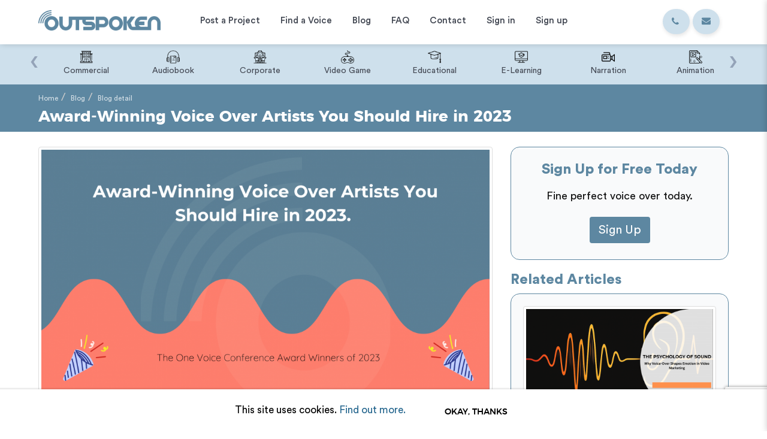

--- FILE ---
content_type: text/html; charset=UTF-8
request_url: https://www.outspokenvoices.com/blog/award-winning-voice-over-artists-you-should-hire-in-2023
body_size: 10465
content:
<!DOCTYPE html>
<html xmlns="http://www.w3.org/1999/xhtml" prefix="og: http://ogp.me/ns#" lang="en">

<head >
<title>Award-Winning Voice Over Artists You Should... - OutSpoken Voices Blog</title>
<meta name="robots" content="index, follow" />
<meta name="keywords" content="Award-winning Influencers  Voiceovers voice over talent voice over career voiceover jobs  voice casting call Voiceovers Voiceover Acting Voice Over  Agencies for Actors" />
<meta name="description" content="Explore 2023's award-winning UK voiceover talents from OutSpoken Voices Agency. Discover the voices behind the magic, with artists like Blanche Anderson, Emma Topping, Ian Brannan, and more. These influencers are redefining the voiceover industry one scri" />
<meta http-equiv="Content-Type" content="text/html; charset=utf-8" />
<meta property="og:type" content="article" />
<meta property="og:url" content="https://www.outspokenvoices.com/blog/award-winning-voice-over-artists-you-should-hire-in-2023" />
<meta property="og:title" />
<meta property="og:description" content="Explore 2023's award-winning UK voiceover talents from OutSpoken Voices Agency. Discover the voices behind the magic, with artists like Blanche Anderson, Emma Topping, Ian Brannan, and more. These influencers are redefining the voiceover industry one scri" />
<meta property="og:image" content="https://www.outspokenvoices.com/uploads/blogs/images/Award-Winning Voice Over Artists.png" />
<meta property="twitter:card" content="summary_large_image" />
<meta property="twitter:url" content="https://www.outspokenvoices.com/blog/award-winning-voice-over-artists-you-should-hire-in-2023" />
<meta property="twitter:title" />
<meta property="twitter:description" content="Explore 2023's award-winning UK voiceover talents from OutSpoken Voices Agency. Discover the voices behind the magic, with artists like Blanche Anderson, Emma Topping, Ian Brannan, and more. These influencers are redefining the voiceover industry one scri" />
<meta property="twitter:image" content="https://www.outspokenvoices.com/uploads/blogs/images/Award-Winning Voice Over Artists.png" />

<meta name="viewport" content="width=device-width, initial-scale=1, maximum-scale=1.0, user-scalable=no"/>
<link rel="shortcut icon" type="image/png" href="/assets/img/favicon.ico"/>
<link rel="alternate" href="https://www.outspokenvoices.com/blog/award-winning-voice-over-artists-you-should-hire-in-2023" hreflang="en"/>

<link rel="canonical" href="https://www.outspokenvoices.com/blog/award-winning-voice-over-artists-you-should-hire-in-2023" />
                    <link rel="stylesheet" href="/assets/css/custom.min.css?ver=1763949817" media="all">
    <link rel="stylesheet" href="/assets/css/bootstrap.min.css" media="all">
    <link rel="stylesheet" href="/assets/css/font-awesome.min.css" media="all">
    <link rel="stylesheet" href="/assets/css/owl.carousel.min.css" media="all">
    <link rel="stylesheet" href="/assets/css/owl.theme.default.min.css" media="all">
    <link rel="stylesheet" href="/assets/css/stylenew.min.css?ver=1763949817" media="all">
    <link rel="stylesheet" href="/assets/css/responsivenew.min.css?ver=1763949817" media="all">

    
    
            <script src="/js/3adbe38.js"></script>
    
                        <script src="/js/0fc95b9.js"></script>
            
                        <script src="/js/d65a106.js"></script>
            
    
                        <script src="/js/1347301.js"></script>
            
            <script src="/js/bb00ec6.js"></script>
    


<!-- Microsoft clarity Tracking Code for www.outspokenvoices.com -->
<script type="text/javascript">
    (function(c,l,a,r,i,t,y){
        c[a]=c[a]||function(){(c[a].q=c[a].q||[]).push(arguments)};
        t=l.createElement(r);t.async=1;t.src="https://www.clarity.ms/tag/"+i;
        y=l.getElementsByTagName(r)[0];y.parentNode.insertBefore(t,y);
    })(window, document, "clarity", "script", "n4onzgo4t5");
</script>

</head>

    <body >

                
                            
                        <div class="land_nav">
	<div class="container">
		<nav class="navbar navbar-default">
			<div class="navbar-header">
                <button type="button" class="navbar-toggle collapsed" data-toggle="collapse" data-target="#bs-example-navbar-collapse-1" aria-expanded="false" aria-controls="navbar">
                    <span class="sr-only">Toggle navigation</span> 
                    <span class="icon-bar top-bar"></span> 
                    <span class="icon-bar middle-bar"></span> 
                    <span class="icon-bar bottom-bar"></span> 
                </button>
				<a class="navbar-brand" href="/"><img src="/assets/img/logo.png" alt="OutSpoken Voices"></a>
            </div>
			<div class="collapse navbar-collapse" id="bs-example-navbar-collapse-1">
                                                        <ul class="nav navbar-nav">
            
                <li class="first">        <a href="/casting/new"><span>
        Post a Project    </span></a>                                
            
    </li>

    
                <li>        <a href="/voice"><span>
        Find a Voice    </span></a>                                
            
    </li>

    
                <li>        <a href="/blog"><span>
        Blog    </span></a>                                
            
    </li>

    
                <li>        <a href="https://www.outspokenvoices.com/frequently-asked-questions"><span>
        FAQ    </span></a>                                
            
    </li>

    
                <li>        <a href="/contact"><span>
        Contact    </span></a>                                
            
    </li>

    
                <li class="hidden-xs">        <a href="/login"><span>
        Sign in    </span></a>                                
            
    </li>

    
                <li class="dropdown hidden-xs last">        <a href="#" class="dropdown-toggle" data-toggle="dropdown"><span>
        Sign up    </span></a>                    <ul class="dropdown-menu pull-right signin_dropdown">
            <li class="signdtl">
                <a href="/client/register">
                    <h5>Hire voice artist</h5>
                    <p>Sign up to book a professional voice over artist.</p>
                </a>
            </li>
            <li class="signdtl">
                <a href="/voice-actor/register">
                    <h5>Sign up as a voice artist</h5>
                    <p>Get a free account today for access to casting listings.</p>
                </a>
            </li>
        </ul>
                        
            
    </li>


    </ul>

            
                    <ul class="nav navbar-nav pull-right signin_links">
                	<li class="contact_link">
                        <a class="email" href="mailto:info@outspokenvoices.com?subject=OutSpoken%20Web%20Enquiry" title="info@outspokenvoices.com">
                            <i class="fa fa-envelope"></i><span class="hidden-sm hidden-md hidden-lg"> info@outspokenvoices.com</span>
                        </a>
                    </li>
                    <li class="contact_link">
                        <a class="phone hidden-xs" href="tel:+4402086387409" title="+44 (0) 208 6387 409">
                            <i class="fa fa-phone"></i><span class="phone-text"> +44 (0) 208 6387 409</span>
                        </a>
                        <a class="visible-xs" href="tel:+4402086387409" title="+44 (0) 208 6387 409">
                            <i class="fa fa-phone"></i><span class="hidden-sm hidden-md hidden-lg"> +44 (0) 208 6387 409</span>
                        </a>
                    </li>
											<li class="active visible-xs"><a href="#" onClick="openRightMenu()">Sign up</a></li>
		            	<li class="visible-xs"><span class="visible-xs">Existing customer?</span> <a href="/login">Sign in</a></li>
					                </ul>
			</div>
		</nav>
    </div>

    <!-- Right Bar -->
    <div class="right_sidebar" style="right:-450px;" id="rightMenu">
      	<button onClick="closeRightMenu()" class="close">&times;</button>
					<h3>Sign up</h3>
			<div class="signdtl">
				<a href="/client/register">
					<h5>Hire voice artist</h5>
					<p>Sign up to book a professional voice over artist.</p>
				</a>
			</div>
			<div class="signdtl">
				<a href="/voice-actor/register">
					<h5>Sign up as a voice artist</h5>
					<p>Get a free account today for access to casting listings.</p>
				</a>
			</div>
			</div>
</div>                
            <section class="menu-slider">
    <div class="container">
        <div class="owl-carousel owl-theme menu-slider-carousel">
                            <div class="item text-center">
                    <a href="/voices/skill/commercial" title="Commercial">
                        <figure><img src="/uploads/voice_pages/skills/icons/building.png" alt="Commercial"></figure>
                        <h5>Commercial</h5>
                    </a>
                </div>
                            <div class="item text-center">
                    <a href="/voices/skill/audiobook" title="Audiobook">
                        <figure><img src="/uploads/voice_pages/skills/icons/audiobooks.png" alt="Audiobook"></figure>
                        <h5>Audiobook</h5>
                    </a>
                </div>
                            <div class="item text-center">
                    <a href="/voices/skill/corporate" title="Corporate">
                        <figure><img src="/uploads/voice_pages/skills/icons/corporate.png" alt="Corporate"></figure>
                        <h5>Corporate</h5>
                    </a>
                </div>
                            <div class="item text-center">
                    <a href="/voices/skill/video-game" title="Video Game">
                        <figure><img src="/uploads/voice_pages/skills/icons/joystick.png" alt="Video Game"></figure>
                        <h5>Video Game</h5>
                    </a>
                </div>
                            <div class="item text-center">
                    <a href="/voices/skill/educational" title="Educational">
                        <figure><img src="/uploads/voice_pages/skills/icons/mortarboard.png" alt="Educational"></figure>
                        <h5>Educational</h5>
                    </a>
                </div>
                            <div class="item text-center">
                    <a href="/voices/skill/e-learning" title="E-Learning">
                        <figure><img src="/uploads/voice_pages/skills/icons/elearning.png" alt="E-Learning"></figure>
                        <h5>E-Learning</h5>
                    </a>
                </div>
                            <div class="item text-center">
                    <a href="/voices/skill/narration" title="Narration">
                        <figure><img src="/uploads/voice_pages/skills/icons/video-camera.png" alt="Narration"></figure>
                        <h5>Narration</h5>
                    </a>
                </div>
                            <div class="item text-center">
                    <a href="/voices/skill/animation" title="Animation">
                        <figure><img src="/uploads/voice_pages/skills/icons/editing.png" alt="Animation"></figure>
                        <h5>Animation</h5>
                    </a>
                </div>
                            <div class="item text-center">
                    <a href="/voices/skill/ivr-or-phone-messaging" title="IVR or Phone Messaging">
                        <figure><img src="/uploads/voice_pages/skills/icons/phone-message.png" alt="IVR or Phone Messaging"></figure>
                        <h5>IVR or Phone Me...</h5>
                    </a>
                </div>
                            <div class="item text-center">
                    <a href="/voices/skill/character" title="Character">
                        <figure><img src="/uploads/voice_pages/skills/icons/wizard.png" alt="Character"></figure>
                        <h5>Character</h5>
                    </a>
                </div>
                            <div class="item text-center">
                    <a href="/voices/skill/documentary" title="Documentary">
                        <figure><img src="/uploads/voice_pages/skills/icons/manage.png" alt="Documentary"></figure>
                        <h5>Documentary</h5>
                    </a>
                </div>
                            <div class="item text-center">
                    <a href="/voices/skill/explainer" title="Explainer">
                        <figure><img src="/uploads/voice_pages/skills/icons/elearning(1).png" alt="Explainer"></figure>
                        <h5>Explainer</h5>
                    </a>
                </div>
                            <div class="item text-center">
                    <a href="/voices/skill/training" title="Training">
                        <figure><img src="/uploads/voice_pages/skills/icons/training.png" alt="Training"></figure>
                        <h5>Training</h5>
                    </a>
                </div>
                            <div class="item text-center">
                    <a href="/voices/skill/podcasts" title="Podcasts">
                        <figure><img src="/uploads/voice_pages/skills/icons/microphones.png" alt="Podcasts"></figure>
                        <h5>Podcasts</h5>
                    </a>
                </div>
                        <div class="item text-center">
                <a href="/voices/gender/male" title="Male">
                    <figure><img src="/uploads/voice_pages/genders/icons/businessman.png" alt="Male"></figure>
                    <h5>Male</h5>
                </a>
            </div>
            <div class="item text-center">
                <a href="/voices/gender/female" title="Female">
                    <figure><img src="/uploads/voice_pages/genders/icons/business-woman.png" alt="Female"></figure>
                    <h5>Female</h5>
                </a>
            </div>
            <div class="item text-center">
                <a href="/voices/gender/non-binary" title="Non Binary">
                    <figure><img src="/uploads/voice_pages/genders/icons/transgender.png" alt="Non Binary"></figure>
                    <h5>Non Binary</h5>
                </a>
            </div>
        </div>
    </div>
</section>
<script type="text/javascript" src="/assets/js/menuslider.min.js"></script>    
    <section class="breadcrumbs">
        <div class="container">
                                                                                                    

        <div class="sonata_breadcrumb"><ol class="breadcrumb"><li class=""><a href="/">Home</a><div class="sonata_breadcrumb"></div></li><li><a href="/blog">Blog</a><div class="sonata_breadcrumb"></div></li><li class=""><a href="#">Blog detail</a><div class="sonata_breadcrumb"></div></li></ol></div>


                                    </div>
    </section>

                                          <div id="content">
        <section class="section--content--headline">
        <div class="container">
            <h1>Award-Winning Voice Over Artists You Should Hire in 2023</h1>
        </div>
    </section>
    <section class="flashes">
        <div class="container">
                                                            </div>
    </section>
    <section class="section--content">
        <div class="container">
            
                    
    <div class="row d-flex">
        <div class="col-sm-8">
            <div class="page-lector--details container-blog-detail" >
                <div class="row">
                    <div class="blog-detail">
                        <div style="display: flex;justify-content: center;">
                            <div class="thumbnail">
                                                                                                        <img src="https://www.outspokenvoices.com/uploads/resize.php?img=uploads/blogs/images/Award-Winning Voice Over Artists.png&amp;width=1028&amp;zc=1" title="" alt="Award-Winning Voice Over Artists You Should Hire in 2023">
                                                                                                </div>
                        </div>

                        <p><span style="font-size: 12pt;">Are you seeking an exceptional voiceover talent that can charm the socks off any listener? Look no further! We're showcasing the cr&egrave;me de la cr&egrave;me of the UK's award-winning voiceover artists. These influencers are taking the voiceover world by storm in 2023, leaving no microphone unturned.</span>&nbsp;</p>
<p><span style="font-size: 12pt; font-family: arial, helvetica, sans-serif;">Get ready for this voice casting call to end all casting calls. These magnificent maestros of the microphone have turned voiceover acting into an art form. And they've done it all while gracefully balancing their coffee cups and script pages in tiny, cramped recording booths.</span></p>
<p><span style="font-size: 12pt; font-family: arial, helvetica, sans-serif;">So, without further ado, let's dive headfirst into this list of the cr&egrave;me de la cr&egrave;me of voiceover artists you absolutely must hire this year (or risk being overshadowed by those who do).</span></p>
<p><span style="font-size: 12pt; font-family: arial, helvetica, sans-serif;">Here&rsquo;s the list of this year&rsquo;s&nbsp;<strong>One Voice Conference Award Winners&nbsp;</strong>who are proudly represented by OutSpoken Voices:</span></p>
<p>&nbsp;</p>
<p><span style="font-size: 12pt; font-family: 'arial black', 'avant garde';">&nbsp;1.&nbsp;Blanche Anderson - Best Overall Radio Promo</span></p>
<p><span style="font-size: 12pt; font-family: arial, helvetica, sans-serif;">Blanche Anderson's warm, husky voice is a symphony that turns every script into a masterpiece. With a voiceover career spanning over a decade, she has transformed every voiceover job into a tour de force performance. Commercial work is her bread and butter and she can switch from Scottish (native) to RP quicker than a London cabby. Some of her big-name clients include Chromebook, BBC, Amazon, Asda and Royal Bank of Scotland.</span></p>
<p>&nbsp;</p>
<p><iframe title="YouTube video player" src="https://www.youtube.com/embed/Teyq7RoYiGQ" width="560" height="315" frameborder="0" allowfullscreen="allowfullscreen"></iframe></p>
<p>&nbsp;</p>
<p><span style="font-size: 12pt; font-family: 'arial black', 'avant garde';">2.&nbsp;Emma Topping &ndash; E-Learning Best Overall Performance</span></p>
<p><span style="font-size: 12pt; font-family: arial, helvetica, sans-serif;">With a background in BBC and commercial radio and TV she&rsquo;s an elocutionist par excellence. Emma has the unique talent to turn any script into a magical narrative. She really &ldquo;enjoys the projects that help make a difference, whether that's for health services, environmental issues or charities&rdquo;.&nbsp; Listening and adapting to feedback is her voice over super skill. She loves live-directed sessions and she&rsquo;s successfully delivered voice projects for Amazon, Google, Netflix, Microsoft, FedEx, and Virgin Atlantic&nbsp;to name just a few.</span></p>
<p>&nbsp;</p>
<p><iframe title="YouTube video player" src="https://www.youtube.com/embed/tJ5-QXeMjW0" width="560" height="315" frameborder="0" allowfullscreen="allowfullscreen"></iframe></p>
<p>&nbsp;</p>
<p><span style="font-size: 12pt; font-family: 'arial black', 'avant garde';">3.&nbsp;Ian Brannan &ndash; The Outtake Award of the Year</span></p>
<p><span style="font-size: 12pt; font-family: arial, helvetica, sans-serif;">Ian Brannan's velvety voice is as irresistible as a warm cup of tea on a rainy day. He can switch from his native Yorkshire accent to a neutral English accent faster than you can say &ldquo;Bob&rsquo;s your uncle&rdquo;. &nbsp;His rich, smooth tone can turn a mundane text into a riveting tale. He voiced projects for major brands including Asda, E.On in the UK, Lavazza, and was a worldwide voice for Booking.Com on some TV commercials.</span></p>
<p>&nbsp;</p>
<p><iframe title="YouTube video player" src="https://www.youtube.com/embed/bKM05qRnra0" width="560" height="315" frameborder="0" allowfullscreen="allowfullscreen"></iframe></p>
<p>&nbsp;</p>
<p><span style="font-size: 12pt; font-family: 'arial black', 'avant garde';">4.&nbsp;Annie Warburton - Female Voiceover of the Year &amp; Best Gaming Female</span></p>
<p><span style="font-size: 12pt; font-family: arial, helvetica, sans-serif;">Annie Warburton is the aural artisan every voice casting call should have on speed dial. Her melodious voice can transform the dullest of scripts into an enthralling epic. Warburton's performances have been known to evoke standing ovations, even in the confines of a recording booth. She&rsquo;s voiced for Prada, EasyJet, Firefox, BMW x Google Android, Starbucks, David Jones, Bally, NHS, Warner Brothers &amp; Barclays to name just a few.</span></p>
<p>&nbsp;</p>
<p><iframe title="YouTube video player" src="https://www.youtube.com/embed/2STSL0zCt5k" width="560" height="315" frameborder="0" allowfullscreen="allowfullscreen"></iframe></p>
<p>&nbsp;</p>
<p><span style="font-size: 12pt; font-family: 'arial black', 'avant garde';">5.&nbsp;Tiffany Clare &ndash; Best Radio Commercials</span></p>
<p><span style="font-size: 12pt; font-family: arial, helvetica, sans-serif;">Tiffany Clare is the sonic storm you never saw coming. Her voice is as powerful and versatile as the British weather, and she can convey a whirlwind of emotions with a single line. Whether you need the gentle patter of rain or the boom of a thunderbolt, Clare can deliver. Her acting training makes her a very versatile voice artist. She's great at taking directions and she "loves collaborating and working&nbsp;together to&nbsp;build on a piece and make it the&nbsp;best it can possibly&nbsp;be." She&rsquo;s a voice for major brands like Vodadone, Mercedes-Benz, Pandora, Huawei, HubSpot &amp; Barclays.</span></p>
<p><span style="font-size: 12pt; font-family: arial, helvetica, sans-serif;">&nbsp;</span></p>
<p><span style="font-size: 12pt; font-family: arial, helvetica, sans-serif;"><iframe title="YouTube video player" src="https://www.youtube.com/embed/7fjMu0U8hBs" width="560" height="315" frameborder="0" allowfullscreen="allowfullscreen"></iframe></span></p>
<p>&nbsp;</p>
<p><span style="font-size: 12pt; font-family: 'arial black', 'avant garde';">6. Leonie Schiesling- Best Female Audio Drama</span></p>
<p><span style="font-size: 12pt; font-family: arial, helvetica, sans-serif;">Leonie Schiesling's voice is as versatile as a Swiss Army knife, effortlessly tackling three native languages (English, French &amp; German). She can read and pronounce Spanish, Italian and Dutch and she specialises in European accents. With a background in marketing, she really understands &ldquo;what different mediums require and how they need to sound, what makes a good script and which parts of it need to be emphasised.&rdquo;&nbsp;Leonie likes to have fun with the script and her acting skills allow her to get into character for any voice over project. That&rsquo;s probably why big brands like Mercedes-Benz, Amazon, HSBC, Oreo and Smarties, and Ubisoft trusted her to be their voice.</span></p>
<p><span style="font-size: 12pt; font-family: arial, helvetica, sans-serif;">&nbsp;</span></p>
<p><span style="font-size: 12pt; font-family: arial, helvetica, sans-serif;"><iframe title="YouTube video player" src="https://www.youtube.com/embed/jAmdXMyveeM" width="560" height="315" frameborder="0" allowfullscreen="allowfullscreen"></iframe></span></p>
<p><span style="font-size: 12pt; font-family: arial, helvetica, sans-serif;">&nbsp;</span></p>
<p><span style="font-size: 12pt; font-family: arial, helvetica, sans-serif;">And there you have it! The award-winning voiceover artists of 2023, all proudly represented by OutSpoken Voices Agency. These vocal virtuosos will elevate your project to stratospheric heights, making your content sparkle like the London skyline.</span></p>
<p><span style="font-size: 12pt; font-family: arial, helvetica, sans-serif;">Don't forget, the right voice can make or break your project. So, why settle for a humdrum performance when you can have the best? To book these professional award-winning voice actors for your next project, please head to our <a href="https://www.outspokenvoices.com/voice-list">website</a> or contact our friendly agent at <a href="mailto:justyna@outspokenvoices.com">justyna@outspokenvoices.com</a>.</span></p>
<p>&nbsp;</p>
<p>&nbsp;</p>
<p>&nbsp;</p>
<p>&nbsp;</p>
<p><div class="contactus-block"><div class="title">Ready to Hire a Voice Artist?</div><div class="link-block"><a class="contact-btn no-ajax" target="_blank" href="/contact">Enquire Now</a></div></div></p>
<p>&nbsp;</p>
<p>&nbsp;</p>
<p>&nbsp;</p>
<p>&nbsp;</p>

                        <div class="footers bviewfooters" style="margin-top:10px;">
                            <p><i class="icon icon-calendar bviewiconcal"></i> <span class="font-bold">May 21st at 12:00am</span>
                                <div data-network="twitter" data-url="https://www.outspokenvoices.com/blog/award-winning-voice-over-artists-you-should-hire-in-2023" data-title="Award-Winning Voice Over Artists You Should Hire in 2023" data-description="Explore 2023&#039;s award-winning UK voiceover talents from OutSpoken Voices Agency. Discover the voices behind the magic, with artists like Blanche Anderson, Emma Topping, Ian Brannan, and more." data-image="https://www.outspokenvoices.com/uploads/blogs/images/Award-Winning Voice Over Artists.png" class="st-custom-button twittercls"><img alt="twitter sharing button" src="https://www.outspokenvoices.com/assets/img/icon/twitter.svg"></div>
                                <div data-network="facebook" data-url="https://www.outspokenvoices.com/blog/award-winning-voice-over-artists-you-should-hire-in-2023" data-title="Award-Winning Voice Over Artists You Should Hire in 2023" data-description="Explore 2023&#039;s award-winning UK voiceover talents from OutSpoken Voices Agency. Discover the voices behind the magic, with artists like Blanche Anderson, Emma Topping, Ian Brannan, and more." data-image="https://www.outspokenvoices.com/uploads/blogs/images/Award-Winning Voice Over Artists.png" class="st-custom-button facebookcls" ><img alt="facebook sharing button" src="https://www.outspokenvoices.com/assets/img/icon/facebook.svg"></div>
                                <div data-network="linkedin" data-url="https://www.outspokenvoices.com/blog/award-winning-voice-over-artists-you-should-hire-in-2023" data-title="Award-Winning Voice Over Artists You Should Hire in 2023" data-description="Explore 2023&#039;s award-winning UK voiceover talents from OutSpoken Voices Agency. Discover the voices behind the magic, with artists like Blanche Anderson, Emma Topping, Ian Brannan, and more." data-image="https://www.outspokenvoices.com/uploads/blogs/images/Award-Winning Voice Over Artists.png" class="st-custom-button linkedincls"><img alt="linkedin sharing button" src="https://www.outspokenvoices.com/assets/img/icon/linkedin.svg"></div>
                                <div data-network="pinterest" data-url="https://www.outspokenvoices.com/blog/award-winning-voice-over-artists-you-should-hire-in-2023" data-title="Award-Winning Voice Over Artists You Should Hire in 2023" data-description="Explore 2023&#039;s award-winning UK voiceover talents from OutSpoken Voices Agency. Discover the voices behind the magic, with artists like Blanche Anderson, Emma Topping, Ian Brannan, and more." data-image="https://www.outspokenvoices.com/uploads/blogs/images/Award-Winning Voice Over Artists.png" class="st-custom-button pinterestcls"><img alt="pinterest sharing button" src="https://www.outspokenvoices.com/assets/img/icon/pinterest.svg"></div>
                            </p>
                        </div>
                    </div>
                </div>
            </div>
        </div>

                    <div class="col-sm-4">
                <div class="sidebar-block">
                                                                        <div class="contactus-block" style="margin-top:0px;margin-bottom:20px;width:100%;">
                                <div class="title">Sign Up for Free Today</div>
                                <div class="subtitle">Fine perfect voice over today.</div>
                                <div class="link-block">
                                    <a class="contact-btn no-ajax" target="_blank" href="/client/register">Sign Up</a>
                                </div>
                            </div>
                                                                    
                    
                    
                                                                        <div class="related-article-block">
                                <h4>Related Articles</h4>
                                                                    <div class="related-article-content">
                                        <div class="blog-img">
                                            <a href="/blog/the-psychology-of-sound-why-voice-over-shapes-emotion-in-video-marketing" class="thumbnail no-ajax">
                                                                                                                                                        <img src="https://www.outspokenvoices.com/uploads/resize.php?img=uploads/blogs/images/Gradient soundwave merging into an ear symbolising how sound connects to human emotion and perception.png&amp;width=420&amp;zc=1" title="" alt="The Psychology of Sound. Why Voice-Over Shapes Emotion in Video Marketing">
                                                                                            </a>
                                        </div>
                                        <div class="blog-desc">
                                                                                            <div class="tags hide">General</div>
                                                                                        <a href="/blog/the-psychology-of-sound-why-voice-over-shapes-emotion-in-video-marketing" class="no-ajax">The Psychology of Sound. Why Voice-Over Shapes Emotion in Video Marketing</a>
                                            <p class="hide">Discover how voice-over psychology influences consumer behaviour in video marketing. Learn the neuro...</p>
                                        </div>
                                        <div class="link-block hide">
                                            <a href="/blog/the-psychology-of-sound-why-voice-over-shapes-emotion-in-video-marketing" class="readmore-btn no-ajax">Read More</a>
                                        </div>
                                    </div>
                                                                    <div class="related-article-content">
                                        <div class="blog-img">
                                            <a href="/blog/how-to-streamline-voice-casting-during-peak-production-season" class="thumbnail no-ajax">
                                                                                                                                                        <img src="https://www.outspokenvoices.com/uploads/resize.php?img=uploads/blogs/images/voice actors in the studio recording.png&amp;width=420&amp;zc=1" title="" alt="How to Streamline Voice Casting During Peak Production Season">
                                                                                            </a>
                                        </div>
                                        <div class="blog-desc">
                                                                                            <div class="tags hide">General</div>
                                                                                        <a href="/blog/how-to-streamline-voice-casting-during-peak-production-season" class="no-ajax">How to Streamline Voice Casting During Peak Production Season</a>
                                            <p class="hide">Simplify voice-over casting during peak production season. From sharper briefs to curated rosters an...</p>
                                        </div>
                                        <div class="link-block hide">
                                            <a href="/blog/how-to-streamline-voice-casting-during-peak-production-season" class="readmore-btn no-ajax">Read More</a>
                                        </div>
                                    </div>
                                                                    <div class="related-article-content">
                                        <div class="blog-img">
                                            <a href="/blog/5-reasons-to-book-voice-over-talent-with-a-home-studio" class="thumbnail no-ajax">
                                                                                                                                                        <img src="https://www.outspokenvoices.com/uploads/resize.php?img=uploads/blogs/images/Voice over artist recording in a home studio.png&amp;width=420&amp;zc=1" title="" alt="5 Reasons to Book Voice-Over Talent with a Home Studio">
                                                                                            </a>
                                        </div>
                                        <div class="blog-desc">
                                                                                            <div class="tags hide">General</div>
                                                                                        <a href="/blog/5-reasons-to-book-voice-over-talent-with-a-home-studio" class="no-ajax">5 Reasons to Book Voice-Over Talent with a Home Studio</a>
                                            <p class="hide">Find out why booking Voice-Over Talent with a Home Studio is the smart choice for speed, quality, an...</p>
                                        </div>
                                        <div class="link-block hide">
                                            <a href="/blog/5-reasons-to-book-voice-over-talent-with-a-home-studio" class="readmore-btn no-ajax">Read More</a>
                                        </div>
                                    </div>
                                                                    <div class="related-article-content">
                                        <div class="blog-img">
                                            <a href="/blog/ai-voices-vs-human-talent-what-your-clients-still-want-to-hear" class="thumbnail no-ajax">
                                                                                                                                                        <img src="https://www.outspokenvoices.com/uploads/resize.php?img=uploads/blogs/images/female voice over artist in front of the microphone.png&amp;width=420&amp;zc=1" title="" alt="AI Voices vs Human Talent: What Your Clients (Still) Want to Hear">
                                                                                            </a>
                                        </div>
                                        <div class="blog-desc">
                                                                                            <div class="tags hide">General</div>
                                                                                        <a href="/blog/ai-voices-vs-human-talent-what-your-clients-still-want-to-hear" class="no-ajax">AI Voices vs Human Talent: What Your Clients (Still) Want to Hear</a>
                                            <p class="hide">Discover why brands still choose human voice-over over AI voices in 2025. Learn how OutSpoken Voices...</p>
                                        </div>
                                        <div class="link-block hide">
                                            <a href="/blog/ai-voices-vs-human-talent-what-your-clients-still-want-to-hear" class="readmore-btn no-ajax">Read More</a>
                                        </div>
                                    </div>
                                                                    <div class="related-article-content">
                                        <div class="blog-img">
                                            <a href="/blog/how-to-give-constructive-voice-over-feedback-that-motivates-and-gets-results" class="thumbnail no-ajax">
                                                                                                                                                        <img src="https://www.outspokenvoices.com/uploads/resize.php?img=uploads/blogs/images/voice over artist speraking to a microphone.png&amp;width=420&amp;zc=1" title="" alt="How to Give Constructive Voice-Over Feedback That Motivates and Gets Results">
                                                                                            </a>
                                        </div>
                                        <div class="blog-desc">
                                                                                            <div class="tags hide">General</div>
                                                                                        <a href="/blog/how-to-give-constructive-voice-over-feedback-that-motivates-and-gets-results" class="no-ajax">How to Give Constructive Voice-Over Feedback That Motivates and Gets Results</a>
                                            <p class="hide">Learn how to give constructive voice-over feedback that motivates, improves performance, and maintai...</p>
                                        </div>
                                        <div class="link-block hide">
                                            <a href="/blog/how-to-give-constructive-voice-over-feedback-that-motivates-and-gets-results" class="readmore-btn no-ajax">Read More</a>
                                        </div>
                                    </div>
                                                            </div>
                                                            </div>
            </div>
            </div>

    <div class="page-lector--details row" style="margin-top: 20px;">
        <div class="col-md-12">
            <div class="panel-comments" style="margin-bottom: 20px;">
                                                <div class="modal-content">
                    <div class="modal-header">
                        <h3 class="modal-title">Comment</h3>
                    </div>
                    <form name="blog_comment" method="post">
                    <div class="modal-body">
                        
    <fieldset><div  class="form-group"><label for="blog_comment_name" class="required">
        Name     <span class="asterisk">*</span></label><input type="text" id="blog_comment_name" name="blog_comment[name]" required="required" class="form-control" /></div><div  class="form-group"><label for="blog_comment_content" class="required">
        Comment     <span class="asterisk">*</span></label><textarea id="blog_comment_content" name="blog_comment[content]" required="required" rows="5" placeholder="" class=" form-control"></textarea></div><input type="hidden" id="blog_comment__token" name="blog_comment[_token]" class="form-control" value="3OQ202OYwpCruPbrTOIV-pvR7_KdWy2-_3DpgI27n4o" /></fieldset>

            <script>
        $('[data-toggle=tooltip]').tooltip();
    </script>
    
                    </div>
                    <div class="modal-footer">
                        <button type="submit" class="btn btn-full-primary modal__submit g-recaptcha" data-sitekey="6Lf59uMUAAAAANNyyBR9ifALpJ6kbphPbAUtkAlj" data-callback='onSubmit' data-action='submit'>
                            <span>Send</span>
                        </button>
                    </div>
                    </form>
                    <script>
                    function onSubmit(token) {
                        document.blog_comment.submit();
                    }
                    </script>
                </div>
            </div>
        </div>
        <div class="col-md-12">
            <div class="landing_news" style="padding: 0px;">
                <div class="news_inn">
                    <h2>Newsletter</h2>
                    <h2><span>Stay up to date with news and special offers. Get to know our new actors and features</span></h2>
                    <div class="subscribe_info">
                        <div class="row subscribe_type_block">
                            <div class="col-sm-5">
                                <div class="radio">
                                    <label class="radio-inline">
                                        <input type="radio" class="subscribe_type" name="subscribe_type" value="voice-actor" required aria-required="true" checked><i></i><strong>I'm a voice actor</strong>
                                    </label>
                                </div>
                            </div>
                            <div class="col-sm-7">
                                <div class="radio">
                                    <label class="radio-inline">
                                        <input type="radio" class="subscribe_type" name="subscribe_type" value="client" required aria-required="true"><i></i><strong>I'm a customer looking to hire</strong>
                                    </label>
                                </div>
                            </div>
                        </div>
                        <div class="input-group">
                          <input class="form-control" placeholder="youremailaddress@domain.com" type="email" name="text" id="newsletter_email">
                          <span class="input-group-btn">
                            <button class="btn btn-default" type="button" onclick="BP.Newsletter.subscribe('/add/newsletter')">Sign up</button>
                          </span>
                        </div>
                        <div id="newsletterInformation" class="newsletterInformation" style="display: none">
                            <p class="text-success hide">Email address has been added to the newsletter</p>
                            <p class="text-danger hide">There was an error adding to the newsletter. Please check your email address is correct and try again.</p>
                        </div>
                    </div>
                </div>
            </div>
        </div>
    </div>

        </div>
    </section>
        <section>
        <div class="section-help">
            <div class="container">
                <div class="section-help--content">
                    <h5>NEED HELP?</h5>
                    <p>
                                                Visit <a href="https://www.outspokenvoices.com/frequently-asked-questions">Frequently Asked Questions</a> page or <a href="https://www.outspokenvoices.com/contact">send us a question</a>.
                    </p>
                </div>

            </div>
        </div>
    </section>
</div>

            
    
        <div class="footer_categories_sec">
            <div class="container hidden-xs">
                <div class="row">
                    <div class="col-sm-6 col-md-4 col-lg-2 col-lg-offset-1">
                        <h4>By Skill</h4>
                        <ul>

                            <li><a href="/voices/skill/animation">Animation</a></li>
                            <li><a href="/voices/skill/audiobook">Audiobook</a></li>
                            <li><a href="/voices/skill/commercial">Commercial</a></li>
                            <li><a href="/voices/skill/educational">Educational</a></li>
                            <li><a href="/voices/skill/e-learning">E-Learning</a></li>
                            <li><a href="/voices/skill/ivr-or-phone-messaging">IVR or Phone Messaging</a></li>
                            <li><a href="/voices/skill/podcasts">Podcasts</a></li>
                            <li><a href="/voices/skill/video-game">Video Game</a></li>
                            <li class="view_alls"><a class="btn btn-xs btn-theme" href="/voice">View All <i class="fa fa-long-arrow-right"></i></a></li>
                        </ul>
                    </div>
                    <div class="col-sm-6 col-md-4 col-lg-2">
                        <h4>By Language</h4>
                        <ul>
                            <li><a href="/voices/language/en_US">American English</a></li>
                            <li><a href="/voices/language/ar">Arabic</a></li>
                            <li><a href="/voices/language/en_GB">British English</a></li>
                            <li><a href="/voices/language/fr">French</a></li>
                            <li><a href="/voices/language/de">German</a></li>
                            <li><a href="/voices/language/hi">Hindi</a></li>
                            <li><a href="/voices/language/it">Italian</a></li>
                            <li><a href="/voices/language/es">Spanish</a></li>
                            <li class="view_alls"><a class="btn btn-xs btn-theme" href="/voice">View All <i class="fa fa-long-arrow-right"></i></a></li>
                        </ul>
                    </div>
                    <div class="col-sm-6 col-md-4 col-lg-2">
                        <h4>By Tone</h4>
                        <ul>
                            <li><a href="/voices/tone/bubbly">Bubbly</a></li>
                            <li><a href="/voices/tone/children">Children</a></li>
                            <li><a href="/voices/tone/cool">Cool</a></li>
                            <li><a href="/voices/tone/corporate">Corporate</a></li>
                            <li><a href="/voices/tone/deep">Deep</a></li>
                            <li><a href="/voices/tone/friendly">Friendly</a></li>
                            <li><a href="/voices/tone/soft">Soft</a></li>
                            <li><a href="/voices/tone/young">Young</a></li>
                            <li class="view_alls"><a class="btn btn-xs btn-theme" href="/voice">View All <i class="fa fa-long-arrow-right"></i></a></li>
                        </ul>
                    </div>
                    <div class="col-sm-6 col-md-4 col-lg-2">
                        <h4>By Gender</h4>
                        <ul>
                            <li><a href="/voices/gender/male">Male</a></li>
                            <li><a href="/voices/gender/female">Female</a></li>
                            <li><a href="/voices/gender/non-binary">Non-Binary</a></li>
                            <li class="view_alls"><a class="btn btn-xs btn-theme" href="/voice">View All <i class="fa fa-long-arrow-right"></i></a></li>
                        </ul>
                    </div>
                    <div class="col-sm-6 col-md-4 col-lg-2">
                        <h4>By Country</h4>
                        <ul>
                            <li><a href="/voices/country/AU">Australia</a></li>
                            <li><a href="/voices/country/IN">India</a></li>
                            <li><a href="/voices/country/NZ">New Zealand</a></li>
                            <li><a href="/voices/country/PK">Pakistan</a></li>
                            <li><a href="/voices/country/QA">Qatar</a></li>
                            <li><a href="/voices/country/RU">Russia</a></li>
                            <li><a href="/voices/country/GB">United Kingdom</a></li>
                            <li><a href="/voices/country/US">United States</a></li>
                            <li class="view_alls"><a class="btn btn-xs btn-theme" href="/voice">View All <i class="fa fa-long-arrow-right"></i></a></li>
                        </ul>
                    </div>
                </div>
            </div>
            <div id="footer-category-accordion" class="panel-group group-pricing hidden-sm hidden-md hidden-lg" role="tablist" aria-multiselectable="true">
                <div class="panel panel-info">
                    <div class="panel-heading collapsed" role="tab" id="heading-footer-category-skills" data-toggle="collapse" data-parent="#footer-category-accordion" href="#footer-category-skills" aria-expanded="false" aria-controls="footer-category-skills">
                        <h6 class="panel-title">By Skill<span class="glyphicon glyphicon-triangle-bottom" aria-hidden="true"></span></h6>
                    </div>
                    <div id="footer-category-skills" class="panel-collapse collapse" role="tabpanel" aria-labelledby="heading-footer-category-skills" aria-expanded="false">
                        <div class="panel-body">
                            <ul>
                                <li><a href="/voices/skill/animation">Animation</a></li>
                                <li><a href="/voices/skill/audiobook">Audiobook</a></li>
                                <li><a href="/voices/skill/commercial">Commercial</a></li>
                                <li><a href="/voices/skill/educational">Educational</a></li>
                                <li><a href="/voices/skill/e-learning">E-Learning</a></li>
                                <li><a href="/voices/skill/ivr-or-phone-messaging">IVR or Phone Messaging</a></li>
                                <li><a href="/voices/skill/podcasts">Podcasts</a></li>
                                <li><a href="/voices/skill/video-game">Video Game</a></li>
                               <li class="view_alls"><a class="btn btn-xs btn-theme" href="/voice">View All <i class="fa fa-long-arrow-right"></i></a></li>
                            </ul>
                        </div>
                    </div>
                </div>
                <div class="panel panel-info">
                    <div class="panel-heading collapsed" role="tab" id="heading-footer-category-languages" data-toggle="collapse" data-parent="#footer-category-accordion" href="#footer-category-languages" aria-expanded="false" aria-controls="footer-category-languages">
                        <h6 class="panel-title">By Language<span class="glyphicon glyphicon-triangle-bottom" aria-hidden="true"></span></h6>
                    </div>
                    <div id="footer-category-languages" class="panel-collapse collapse" role="tabpanel" aria-labelledby="heading-footer-category-languages" aria-expanded="false">
                        <div class="panel-body">
                            <ul>
                                <li><a href="/voices/language/en_US">American English</a></li>
                                <li><a href="/voices/language/ar">Arabic</a></li>
                                <li><a href="/voices/language/en_GB">British English</a></li>
                                <li><a href="/voices/language/fr">French</a></li>
                                <li><a href="/voices/language/de">German</a></li>
                                <li><a href="/voices/language/hi">Hindi</a></li>
                                <li><a href="/voices/language/it">Italian</a></li>
                                <li><a href="/voices/language/es">Spanish</a></li>
                               <li class="view_alls"><a class="btn btn-xs btn-theme" href="/voice">View All <i class="fa fa-long-arrow-right"></i></a></li>
                            </ul>
                        </div>
                    </div>
                </div>
                <div class="panel panel-info">
                    <div class="panel-heading collapsed" role="tab" id="heading-footer-category-tones" data-toggle="collapse" data-parent="#footer-category-accordion" href="#footer-category-tones" aria-expanded="false" aria-controls="footer-category-tones">
                        <h6 class="panel-title">By Tone<span class="glyphicon glyphicon-triangle-bottom" aria-hidden="true"></span></h6>
                    </div>
                    <div id="footer-category-tones" class="panel-collapse collapse" role="tabpanel" aria-labelledby="heading-footer-category-tones" aria-expanded="false">
                        <div class="panel-body">
                            <ul>
                                <li><a href="/voices/tone/bubbly">Bubbly</a></li>
                                <li><a href="/voices/tone/children">Children</a></li>
                                <li><a href="/voices/tone/cool">Cool</a></li>
                                <li><a href="/voices/tone/corporate">Corporate</a></li>
                                <li><a href="/voices/tone/deep">Deep</a></li>
                                <li><a href="/voices/tone/friendly">Friendly</a></li>
                                <li><a href="/voices/tone/soft">Soft</a></li>
                                <li><a href="/voices/tone/young">Young</a></li>
                               <li class="view_alls"><a class="btn btn-xs btn-theme" href="/voice">View All <i class="fa fa-long-arrow-right"></i></a></li>
                            </ul>
                        </div>
                    </div>
                </div>
                <div class="panel panel-info">
                    <div class="panel-heading collapsed" role="tab" id="heading-footer-category-gender" data-toggle="collapse" data-parent="#footer-category-accordion" href="#footer-category-gender" aria-expanded="false" aria-controls="footer-category-gender">
                        <h6 class="panel-title">By Gender<span class="glyphicon glyphicon-triangle-bottom" aria-hidden="true"></span></h6>
                    </div>
                    <div id="footer-category-gender" class="panel-collapse collapse" role="tabpanel" aria-labelledby="heading-footer-category-gender" aria-expanded="false">
                        <div class="panel-body">
                            <ul>
                                <li><a href="/voices/gender/male">Male</a></li>
                                <li><a href="/voices/gender/female">Female</a></li>
                                <li><a href="/voices/gender/non-binary">Non-Binary</a></li>
                               <li class="view_alls"><a class="btn btn-xs btn-theme" href="/voice">View All <i class="fa fa-long-arrow-right"></i></a></li>
                            </ul>
                        </div>
                    </div>
                </div>
                <div class="panel panel-info">
                    <div class="panel-heading collapsed" role="tab" id="heading-footer-category-countries" data-toggle="collapse" data-parent="#footer-category-accordion" href="#footer-category-countries" aria-expanded="false" aria-controls="footer-category-countries">
                        <h6 class="panel-title">By Country<span class="glyphicon glyphicon-triangle-bottom" aria-hidden="true"></span></h6>
                    </div>
                    <div id="footer-category-countries" class="panel-collapse collapse" role="tabpanel" aria-labelledby="heading-footer-category-countries" aria-expanded="false">
                        <div class="panel-body">
                            <ul>
                                <li><a href="/voices/country/AU">Australia</a></li>
                                <li><a href="/voices/country/IN">India</a></li>
                                <li><a href="/voices/country/NZ">New Zealand</a></li>
                                <li><a href="/voices/country/PK">Pakistan</a></li>
                                <li><a href="/voices/country/QA">Qatar</a></li>
                                <li><a href="/voices/country/RU">Russia</a></li>
                                <li><a href="/voices/country/GB">United Kingdom</a></li>
                                <li><a href="/voices/country/US">United States</a></li>
                               <li class="view_alls"><a class="btn btn-xs btn-theme" href="/voice">View All <i class="fa fa-long-arrow-right"></i></a></li>
                            </ul>
                        </div>
                    </div>
                </div>
                <div class="panel panel-info">
                    <div class="panel-heading collapsed" role="tab" id="heading-footer-category-links" data-toggle="collapse" data-parent="#footer-category-accordion" href="#footer-category-links" aria-expanded="false" aria-controls="footer-category-links">
                        <h6 class="panel-title">Links<span class="glyphicon glyphicon-triangle-bottom" aria-hidden="true"></span></h6>
                    </div>
                    <div id="footer-category-links" class="panel-collapse collapse" role="tabpanel" aria-labelledby="heading-footer-category-links" aria-expanded="false">
                        <div class="panel-body">
                            <ul class="">
                                <li>        <ul>
            
                <li class="first">        <a href="/voice">Browse voice list</a>        
    </li>

    
                <li>        <a href="/casting/new">Post free casting offer</a>        
    </li>

    
                <li>        <a href="/pricing">Pricing</a>        
    </li>

    
                <li>        <a href="/blog">Blog</a>        
    </li>

    
                <li>        <a href="/translation-services">Translation services</a>        
    </li>

    
                <li class="last">        <a href="/about">About OutSpoken</a>        
    </li>


    </ul>
</li>
                            </ul>
                        </div>
                    </div>
                </div>
                <div class="panel panel-info">
                    <div class="panel-heading collapsed" role="tab" id="heading-footer-category-supports" data-toggle="collapse" data-parent="#footer-category-accordion" href="#footer-category-supports" aria-expanded="false" aria-controls="footer-category-supports">
                        <h6 class="panel-title">Support<span class="glyphicon glyphicon-triangle-bottom" aria-hidden="true"></span></h6>
                    </div>
                    <div id="footer-category-supports" class="panel-collapse collapse" role="tabpanel" aria-labelledby="heading-footer-category-supports" aria-expanded="false">
                        <div class="panel-body">
                            <ul class="footer_link">
                                <li>        <ul>
            
                <li class="first">        <a href="https://www.outspokenvoices.com/frequently-asked-questions">Frequently Asked Questions</a>        
    </li>

    
                <li>        <a href="https://www.outspokenvoices.com/term-conditions">Terms and conditions of use</a>        
    </li>

    
                <li>        <a href="https://www.outspokenvoices.com/privacy-policy">Privacy Policy</a>        
    </li>

    
                <li>        <a href="https://www.outspokenvoices.com/cookies-policy">Cookies policy</a>        
    </li>

    
                <li class="last">        <a href="/contact">Contact</a>        
    </li>


    </ul>
</li>
                            </ul>
                        </div>
                    </div>
                </div>
            </div>
        </div>

        <div class="land_footer">
            <div class="container">
                <div class="row">
                    <div class="col-lg-3 col-md-4 col-sm-4 col-xs-12 visible-lg">
                        <figure class="footer_logo"><a href="/"><img src="/assets/img/logo.png" alt="OutSpoken Voices"></a></figure>
                        <p>Bring your project to life with <br>the perfect voice over.</p>
                        <ul class="footer_link social">
                            <li><a href="https://www.facebook.com/OutSpokenvoices"><i class="fa fa-facebook"></i></a></li>
                            <li><a href="https://twitter.com/voicesOutSpoken"><i class="fa fa-twitter"></i></a></li>
                            <li><a href="https://www.linkedin.com/company/outspoken-voices"><i class="fa fa-linkedin"></i></a></li>
                        </ul>
                    </div>
                    <div class="col-lg-3 col-md-4 col-sm-4 col-xs-12 hidden-xs">
                        <h3>LINKS</h3>
                        <ul class="footer_link">
                            <li>        <ul>
            
                <li class="first">        <a href="/voice">Browse voice list</a>        
    </li>

    
                <li>        <a href="/casting/new">Post free casting offer</a>        
    </li>

    
                <li>        <a href="/pricing">Pricing</a>        
    </li>

    
                <li>        <a href="/blog">Blog</a>        
    </li>

    
                <li>        <a href="/translation-services">Translation services</a>        
    </li>

    
                <li class="last">        <a href="/about">About OutSpoken</a>        
    </li>


    </ul>
</li>
                        </ul>
                    </div>
                    <div class="col-lg-3 col-md-4 col-sm-4 col-xs-12 hidden-xs">
                        <h3>SUPPORT</h3>
                        <ul class="footer_link">
                            <li>        <ul>
            
                <li class="first">        <a href="https://www.outspokenvoices.com/frequently-asked-questions">Frequently Asked Questions</a>        
    </li>

    
                <li>        <a href="https://www.outspokenvoices.com/term-conditions">Terms and conditions of use</a>        
    </li>

    
                <li>        <a href="https://www.outspokenvoices.com/privacy-policy">Privacy Policy</a>        
    </li>

    
                <li>        <a href="https://www.outspokenvoices.com/cookies-policy">Cookies policy</a>        
    </li>

    
                <li class="last">        <a href="/contact">Contact</a>        
    </li>


    </ul>
</li>
                        </ul>
                    </div>
                    <div class="col-lg-3 col-md-4 col-sm-4 col-xs-12">
                        <h3>CONTACT US</h3>
                        <p>If you have any questions or need any help, feel free to contact us:</p>
                        <p><a href="mailto:info@outspokenvoices.com">info@outspokenvoices.com</a></p>
                        <p><a href="tel:+4402086387409">+44 (0) 208 6387 409</a></p>
                    </div>
                </div>
                <!-- Copyright -->
                <div class="copyinfo">© 2025 Outspoken, Inc. All rights reserved.</div>
            </div>
        </div>

        <div id="cookiePolicy" style="display: none;">
            <div class="container">
                <p>This site uses cookies. <a id="linkPrivacyPolicy" href="https://www.outspokenvoices.com/cookies-policy">Find out more.</a> <button id="cookiePolicyAccept" class="btn btn-hover-secondary"><span>Okay, thanks</span></button></p>
            </div>
        </div>

        <!-- Global site tag (gtag.js) - Google Analytics -->
        <script src="https://www.googletagmanager.com/gtag/js?id=G-693FF64C0F" async></script>
        <script>
            window.dataLayer = window.dataLayer || [];
            function gtag(){ dataLayer.push(arguments); }
            gtag('js', new Date());
            gtag('config', 'G-693FF64C0F');
        </script>

                                                
                                        
                                    
            
            
            <!-- Google Recaptcha -->
        <script src="https://www.google.com/recaptcha/api.js" async defer></script>
        <script type="text/javascript" src="/assets/js/page/recaptcha.min.js" async defer></script>
    

            <div class="modal fade text-center" id="firstVisitAlertModal" tabindex="-1" role="dialog" aria-labelledby="firstVisitAlertModalLabel" aria-hidden="true">
            <div class="modal-dialog" role="document">
                <div class="modal-content">
                    <div class="modal-body">
                        <button type="button" class="close" data-dismiss="modal" aria-label="Close"><span aria-hidden="true">&times;</span></button>
                        <h2 class="text-center">The Perfect Voice Over</h2>
                        <p>Book a professional voice over artist or post a project and receive high quality demos, fast.</p>
                        <div class="btn-block">
                            <a href="/voice" class="btns">Find a Voice</a>
                            <a href="/casting/new" class="btns white">Post a Project</a>
                        </div>
                    </div>
                </div>
            </div>
        </div>
        <script>
            $(document).ready(function() {
                var firstVisitAlertModalShown = localStorage.getItem('firstVisitAlertModalShown');
                var lastVisitAlertModalShownTime = localStorage.getItem('lastVisitAlertModalShownTime');
                var now = new Date().getTime();
                var dailyTime = 60 * 60 * 24000; // 24 hour in milliseconds
                if (!firstVisitAlertModalShown || (now - new Date(lastVisitAlertModalShownTime).getTime()) > dailyTime) {
                    var timer = 30000; // 30 Second
                    setTimeout(function() {
                        $('#firstVisitAlertModal').css('visibility', 'unset');
                        $('#firstVisitAlertModal').modal('show');
                        localStorage.setItem('firstVisitAlertModalShown', 'true');
                        localStorage.setItem('lastVisitAlertModalShownTime', new Date());
                    }, timer);
                }
            });
        </script>
        <script type="text/javascript" src="https://platform-api.sharethis.com/js/sharethis.js#property=5fa8c4c38fbbd6001256e3d8&product=custom-share-buttons" async="async"></script>
    
     <!-- Google Tag Manager -->
    <script>(function(w,d,s,l,i){w[l]=w[l]||[];w[l].push({'gtm.start': new Date().getTime(),event:'gtm.js'});var f=d.getElementsByTagName(s)[0],j=d.createElement(s),dl=l!='dataLayer'?'&l='+l:'';j.async=true;j.src='https://www.googletagmanager.com/gtm.js?id='+i+dl;f.parentNode.insertBefore(j,f);})(window,document,'script','dataLayer','GTM-WJPH7CG');</script>
    <!-- End Google Tag Manager -->

    <!-- Google Tag Manager (noscript) -->
    <noscript><iframe src="https://www.googletagmanager.com/ns.html?id=GTM-WJPH7CG" height="0" width="0" style="display:none;visibility:hidden"></iframe></noscript>
    <!-- End Google Tag Manager (noscript) -->

            
            <script type="text/javascript" id="hs-script-loader" src="//js.hs-scripts.com/6637700.js" async defer></script>
    
    </body>

</html>

--- FILE ---
content_type: text/html; charset=utf-8
request_url: https://www.google.com/recaptcha/api2/anchor?ar=1&k=6Lf59uMUAAAAANNyyBR9ifALpJ6kbphPbAUtkAlj&co=aHR0cHM6Ly93d3cub3V0c3Bva2Vudm9pY2VzLmNvbTo0NDM.&hl=en&v=TkacYOdEJbdB_JjX802TMer9&size=invisible&sa=submit&anchor-ms=20000&execute-ms=15000&cb=y0gbdeklwrcs
body_size: 44882
content:
<!DOCTYPE HTML><html dir="ltr" lang="en"><head><meta http-equiv="Content-Type" content="text/html; charset=UTF-8">
<meta http-equiv="X-UA-Compatible" content="IE=edge">
<title>reCAPTCHA</title>
<style type="text/css">
/* cyrillic-ext */
@font-face {
  font-family: 'Roboto';
  font-style: normal;
  font-weight: 400;
  src: url(//fonts.gstatic.com/s/roboto/v18/KFOmCnqEu92Fr1Mu72xKKTU1Kvnz.woff2) format('woff2');
  unicode-range: U+0460-052F, U+1C80-1C8A, U+20B4, U+2DE0-2DFF, U+A640-A69F, U+FE2E-FE2F;
}
/* cyrillic */
@font-face {
  font-family: 'Roboto';
  font-style: normal;
  font-weight: 400;
  src: url(//fonts.gstatic.com/s/roboto/v18/KFOmCnqEu92Fr1Mu5mxKKTU1Kvnz.woff2) format('woff2');
  unicode-range: U+0301, U+0400-045F, U+0490-0491, U+04B0-04B1, U+2116;
}
/* greek-ext */
@font-face {
  font-family: 'Roboto';
  font-style: normal;
  font-weight: 400;
  src: url(//fonts.gstatic.com/s/roboto/v18/KFOmCnqEu92Fr1Mu7mxKKTU1Kvnz.woff2) format('woff2');
  unicode-range: U+1F00-1FFF;
}
/* greek */
@font-face {
  font-family: 'Roboto';
  font-style: normal;
  font-weight: 400;
  src: url(//fonts.gstatic.com/s/roboto/v18/KFOmCnqEu92Fr1Mu4WxKKTU1Kvnz.woff2) format('woff2');
  unicode-range: U+0370-0377, U+037A-037F, U+0384-038A, U+038C, U+038E-03A1, U+03A3-03FF;
}
/* vietnamese */
@font-face {
  font-family: 'Roboto';
  font-style: normal;
  font-weight: 400;
  src: url(//fonts.gstatic.com/s/roboto/v18/KFOmCnqEu92Fr1Mu7WxKKTU1Kvnz.woff2) format('woff2');
  unicode-range: U+0102-0103, U+0110-0111, U+0128-0129, U+0168-0169, U+01A0-01A1, U+01AF-01B0, U+0300-0301, U+0303-0304, U+0308-0309, U+0323, U+0329, U+1EA0-1EF9, U+20AB;
}
/* latin-ext */
@font-face {
  font-family: 'Roboto';
  font-style: normal;
  font-weight: 400;
  src: url(//fonts.gstatic.com/s/roboto/v18/KFOmCnqEu92Fr1Mu7GxKKTU1Kvnz.woff2) format('woff2');
  unicode-range: U+0100-02BA, U+02BD-02C5, U+02C7-02CC, U+02CE-02D7, U+02DD-02FF, U+0304, U+0308, U+0329, U+1D00-1DBF, U+1E00-1E9F, U+1EF2-1EFF, U+2020, U+20A0-20AB, U+20AD-20C0, U+2113, U+2C60-2C7F, U+A720-A7FF;
}
/* latin */
@font-face {
  font-family: 'Roboto';
  font-style: normal;
  font-weight: 400;
  src: url(//fonts.gstatic.com/s/roboto/v18/KFOmCnqEu92Fr1Mu4mxKKTU1Kg.woff2) format('woff2');
  unicode-range: U+0000-00FF, U+0131, U+0152-0153, U+02BB-02BC, U+02C6, U+02DA, U+02DC, U+0304, U+0308, U+0329, U+2000-206F, U+20AC, U+2122, U+2191, U+2193, U+2212, U+2215, U+FEFF, U+FFFD;
}
/* cyrillic-ext */
@font-face {
  font-family: 'Roboto';
  font-style: normal;
  font-weight: 500;
  src: url(//fonts.gstatic.com/s/roboto/v18/KFOlCnqEu92Fr1MmEU9fCRc4AMP6lbBP.woff2) format('woff2');
  unicode-range: U+0460-052F, U+1C80-1C8A, U+20B4, U+2DE0-2DFF, U+A640-A69F, U+FE2E-FE2F;
}
/* cyrillic */
@font-face {
  font-family: 'Roboto';
  font-style: normal;
  font-weight: 500;
  src: url(//fonts.gstatic.com/s/roboto/v18/KFOlCnqEu92Fr1MmEU9fABc4AMP6lbBP.woff2) format('woff2');
  unicode-range: U+0301, U+0400-045F, U+0490-0491, U+04B0-04B1, U+2116;
}
/* greek-ext */
@font-face {
  font-family: 'Roboto';
  font-style: normal;
  font-weight: 500;
  src: url(//fonts.gstatic.com/s/roboto/v18/KFOlCnqEu92Fr1MmEU9fCBc4AMP6lbBP.woff2) format('woff2');
  unicode-range: U+1F00-1FFF;
}
/* greek */
@font-face {
  font-family: 'Roboto';
  font-style: normal;
  font-weight: 500;
  src: url(//fonts.gstatic.com/s/roboto/v18/KFOlCnqEu92Fr1MmEU9fBxc4AMP6lbBP.woff2) format('woff2');
  unicode-range: U+0370-0377, U+037A-037F, U+0384-038A, U+038C, U+038E-03A1, U+03A3-03FF;
}
/* vietnamese */
@font-face {
  font-family: 'Roboto';
  font-style: normal;
  font-weight: 500;
  src: url(//fonts.gstatic.com/s/roboto/v18/KFOlCnqEu92Fr1MmEU9fCxc4AMP6lbBP.woff2) format('woff2');
  unicode-range: U+0102-0103, U+0110-0111, U+0128-0129, U+0168-0169, U+01A0-01A1, U+01AF-01B0, U+0300-0301, U+0303-0304, U+0308-0309, U+0323, U+0329, U+1EA0-1EF9, U+20AB;
}
/* latin-ext */
@font-face {
  font-family: 'Roboto';
  font-style: normal;
  font-weight: 500;
  src: url(//fonts.gstatic.com/s/roboto/v18/KFOlCnqEu92Fr1MmEU9fChc4AMP6lbBP.woff2) format('woff2');
  unicode-range: U+0100-02BA, U+02BD-02C5, U+02C7-02CC, U+02CE-02D7, U+02DD-02FF, U+0304, U+0308, U+0329, U+1D00-1DBF, U+1E00-1E9F, U+1EF2-1EFF, U+2020, U+20A0-20AB, U+20AD-20C0, U+2113, U+2C60-2C7F, U+A720-A7FF;
}
/* latin */
@font-face {
  font-family: 'Roboto';
  font-style: normal;
  font-weight: 500;
  src: url(//fonts.gstatic.com/s/roboto/v18/KFOlCnqEu92Fr1MmEU9fBBc4AMP6lQ.woff2) format('woff2');
  unicode-range: U+0000-00FF, U+0131, U+0152-0153, U+02BB-02BC, U+02C6, U+02DA, U+02DC, U+0304, U+0308, U+0329, U+2000-206F, U+20AC, U+2122, U+2191, U+2193, U+2212, U+2215, U+FEFF, U+FFFD;
}
/* cyrillic-ext */
@font-face {
  font-family: 'Roboto';
  font-style: normal;
  font-weight: 900;
  src: url(//fonts.gstatic.com/s/roboto/v18/KFOlCnqEu92Fr1MmYUtfCRc4AMP6lbBP.woff2) format('woff2');
  unicode-range: U+0460-052F, U+1C80-1C8A, U+20B4, U+2DE0-2DFF, U+A640-A69F, U+FE2E-FE2F;
}
/* cyrillic */
@font-face {
  font-family: 'Roboto';
  font-style: normal;
  font-weight: 900;
  src: url(//fonts.gstatic.com/s/roboto/v18/KFOlCnqEu92Fr1MmYUtfABc4AMP6lbBP.woff2) format('woff2');
  unicode-range: U+0301, U+0400-045F, U+0490-0491, U+04B0-04B1, U+2116;
}
/* greek-ext */
@font-face {
  font-family: 'Roboto';
  font-style: normal;
  font-weight: 900;
  src: url(//fonts.gstatic.com/s/roboto/v18/KFOlCnqEu92Fr1MmYUtfCBc4AMP6lbBP.woff2) format('woff2');
  unicode-range: U+1F00-1FFF;
}
/* greek */
@font-face {
  font-family: 'Roboto';
  font-style: normal;
  font-weight: 900;
  src: url(//fonts.gstatic.com/s/roboto/v18/KFOlCnqEu92Fr1MmYUtfBxc4AMP6lbBP.woff2) format('woff2');
  unicode-range: U+0370-0377, U+037A-037F, U+0384-038A, U+038C, U+038E-03A1, U+03A3-03FF;
}
/* vietnamese */
@font-face {
  font-family: 'Roboto';
  font-style: normal;
  font-weight: 900;
  src: url(//fonts.gstatic.com/s/roboto/v18/KFOlCnqEu92Fr1MmYUtfCxc4AMP6lbBP.woff2) format('woff2');
  unicode-range: U+0102-0103, U+0110-0111, U+0128-0129, U+0168-0169, U+01A0-01A1, U+01AF-01B0, U+0300-0301, U+0303-0304, U+0308-0309, U+0323, U+0329, U+1EA0-1EF9, U+20AB;
}
/* latin-ext */
@font-face {
  font-family: 'Roboto';
  font-style: normal;
  font-weight: 900;
  src: url(//fonts.gstatic.com/s/roboto/v18/KFOlCnqEu92Fr1MmYUtfChc4AMP6lbBP.woff2) format('woff2');
  unicode-range: U+0100-02BA, U+02BD-02C5, U+02C7-02CC, U+02CE-02D7, U+02DD-02FF, U+0304, U+0308, U+0329, U+1D00-1DBF, U+1E00-1E9F, U+1EF2-1EFF, U+2020, U+20A0-20AB, U+20AD-20C0, U+2113, U+2C60-2C7F, U+A720-A7FF;
}
/* latin */
@font-face {
  font-family: 'Roboto';
  font-style: normal;
  font-weight: 900;
  src: url(//fonts.gstatic.com/s/roboto/v18/KFOlCnqEu92Fr1MmYUtfBBc4AMP6lQ.woff2) format('woff2');
  unicode-range: U+0000-00FF, U+0131, U+0152-0153, U+02BB-02BC, U+02C6, U+02DA, U+02DC, U+0304, U+0308, U+0329, U+2000-206F, U+20AC, U+2122, U+2191, U+2193, U+2212, U+2215, U+FEFF, U+FFFD;
}

</style>
<link rel="stylesheet" type="text/css" href="https://www.gstatic.com/recaptcha/releases/TkacYOdEJbdB_JjX802TMer9/styles__ltr.css">
<script nonce="mIWrJWLj3vMafdsWyIjcCg" type="text/javascript">window['__recaptcha_api'] = 'https://www.google.com/recaptcha/api2/';</script>
<script type="text/javascript" src="https://www.gstatic.com/recaptcha/releases/TkacYOdEJbdB_JjX802TMer9/recaptcha__en.js" nonce="mIWrJWLj3vMafdsWyIjcCg">
      
    </script></head>
<body><div id="rc-anchor-alert" class="rc-anchor-alert"></div>
<input type="hidden" id="recaptcha-token" value="[base64]">
<script type="text/javascript" nonce="mIWrJWLj3vMafdsWyIjcCg">
      recaptcha.anchor.Main.init("[\x22ainput\x22,[\x22bgdata\x22,\x22\x22,\[base64]/[base64]/[base64]/[base64]/[base64]/[base64]/[base64]/[base64]/bmV3IFVbVl0oa1swXSk6bj09Mj9uZXcgVVtWXShrWzBdLGtbMV0pOm49PTM/bmV3IFVbVl0oa1swXSxrWzFdLGtbMl0pOm49PTQ/[base64]/WSh6LnN1YnN0cmluZygzKSxoLGMsSixLLHcsbCxlKTpaeSh6LGgpfSxqSD1TLnJlcXVlc3RJZGxlQ2FsbGJhY2s/[base64]/[base64]/MjU1Ono/NToyKSlyZXR1cm4gZmFsc2U7cmV0dXJuIShoLkQ9KChjPShoLmRIPUosWCh6PzQzMjoxMyxoKSksYSgxMyxoLGguVCksaC5nKS5wdXNoKFtWaixjLHo/[base64]/[base64]\x22,\[base64]\\u003d\\u003d\x22,\x22YsOzwq1Ef3ZHw7sdMW7DoMKXw7jDv8OZE1rCgDbDon7ChsOowoQ8UCHDlsObw6xXw5LDjV4oDMKjw7EaEjfDsnJnwpvCo8OLMMKMVcKVw4ofU8Ogw5/DucOkw7JMRsKPw4DDpix4TMK+woTCil7CvMK0SXNyU8OBIsKdw4VrCsK4woQzUV0Ww6sjwrslw5/ChQvDiMKHOH0MwpUTw48rwpgRw4NLJsKka8KaVcORwrEgw4o3wojDkH96woNfw6nCuBrCkiYLdy9+w4t4GsKVwrDCn8Okwo7DrsKAw4Enwoxdw4xuw4Ebw5zCkFTCvsKuNsK+V01/e8Kkwoh/T8OrPBpWWcOMcQvCsAIUwq9bdMK9JGvCvzfCosKFJcO/w6/DkFLDqiHDoylnOsOPw5jCnUl7bEPCkMKMNsK7w68jw5Fhw7HCkcKODnQlDXl6DMKyRsOSBMOoV8OyajN/[base64]/Cum1OGsKZcnrDj8KXbA7ClgjDmMKwGsOewrRxIyPCqzTCgg5bw4TDr0vDiMOuwokODz5MRBxIFyoTPMOvw785cVbDs8OVw5vDgMONw7LDmEDDmMKfw6HDlMOOw60CU3fDp2c4w4vDj8OYNMOYw6TDog/ChnkVw6U1woZkSMOzwpfCk8OPWythHSzDnThpwrfDosKow4F6d3fDqnQ8w5J5f8O/wpTCvEUAw6t7S8OSwpwJwrA0WRhfwpYdFSMfAwDCisO1w5APw4XCjlRXLMK6acK9woNVDiXCqSYMw7ABBcOnwoxHBE/DtsOfwoEuQForwrvCkFYpB14HwqBqWMK3S8OcBGxFSMOQJzzDjH/[base64]/w65fIsKpVkzChkBIf8OmO8KNKsKYw4sdwr0USMOgw6nCmsOBS0XDtcKrw7TCs8KUw5phwooJWUklwr7Dvm0/b8KkRMKnasOFw5E/dQDCu2NWOk98wojChcKqw4IwQ8OPMzNJPTYMV8OtZCAKFMOdesOQMF0yT8KFw6zCpMO7wqDCgcKKQzrDhcKNwqHCtCM2w6VfwqjDpD/[base64]/LsKQw6XDqsOfwozCvcK1BT/[base64]/[base64]/CusOxw6DChyQwVlfDj8OhwpZSwqwtIsKyP27CvMKrwpfDgjYkO13DsMONw5t1GXzCrsOjwqlEw5PDhcOQZF9WS8Knw7BcwrLDjcOxA8KKw6bCmcOOw4Ebfntyw4HCoTTDn8OFwrXCocKEHsOowofCiDBMw6bCpVskwrnCkCkcwq9Sw57DkGMuw6wxw6XDk8KeSz/Dqx3CszfDsV4/w5LDmBTDkDjDgBrCisK/w4TDuVAOccOcworDqQlKwqPDlRrCuwPCpMKdTMK+S1bCp8Omw63DgUDDuyQswoRfwrLDhsKdM8KresO6XsOHwrV+w7FKwo0kwo0Gw4PDi07DjMKmwqjDm8K4w5TDgsO2wolNOQvDg3hqwq9eN8OWw69sVsO5PGNYwqI3wod1wr7DmFrDjA3Dnw/[base64]/wpljJsOKw6dFZsOjw4cEJ8K/OsOpbi5XwqbDgQ7CssOVAMKDw6jCkcOcwpw2w6bCn2rDnMO2w4rCoAXDvsKswr00w6TDqiYEw5JmCyfDpMKQwpvDuXIre8OmY8KYLAVae0LDk8K5w6nCj8Kuwrpowo/[base64]/GHXDhcKfw7stwrXCpcK7fsOdw7lHP8K1NMKsw5wBwpsBw6HCicOAw7o6w6rCrcOawqfCh8OQRsOkw6YSEmFMSsO6aj3Cg3PCshLDosKWQHotwo5Ww7MAw5PCijdlwrLCo8KXwoohXMOJw6nDqzwJwoIle3nDkzsaw5xMSxZYRnPDqX9FPF1mw4hNw6MYw5TCpcOGw5/DvUjDgCl1w43CsUpbSgDCu8OaeQQ5wqh9ZRDDocKkwrvDjFjCi8Kwwo5lw6nDs8OHEsKJwrkxw6/DssOsbMOoEMKMw43CoEDClcKVTsO0w5R+w6EMOsOVw70cwqYHw5DDkSbDmEfDnyRmQMKPTcKoKMK5wrYlGWsECcKAazbCnX9jQMKDwoV/DjIzwrPDoEHDnsK5Y8OswqvDhXHDh8OOw7vCmEwEw4XCkE7DgMO3w7xYXMKUOMO+w4jCtWp6D8KBw4URXsOew6FkwrV4K2Z7wqHCkMOawq05F8O8w67CjDZtGsOvw40CJsKtwrNzLcOxwr/CrDbChsOWbsOYMVLDvRNKw7rCrhDCr38Cw70geB9gKjJ+w7oQPSJ2w6rCngJTMcO6XsK5EjFOMh/DsMKFwqhUwofDkmEcw7/[base64]/CjMKOdTnClcKCwpkLwrwKw6/ChGw9w5k6bykcw53ClkMGLUknw7/DkXwEZkXDk8OgVQTDrsOywpcKw79Ve8O3XhBCfMOmPUBVw4NTwpYBw6LDg8OFwqYNCnh6wqtkaMOTwr3CgT5CSDcTw48/MSnChsK6w4FUwrM8woTDuMKIw5Uawrhuw4vDoMKjw4XClEjCoMKtajc2In9Lw5VGwrJuAMO9w7TDjUgaFRLDn8OWwrNCwrImTcKzw7xOI3DCnAsNwoIywrPDgi/DlhVtw4LDoVXCpRTCj8Olw4cKHCwEw5VDOcKzf8KAw7TDkEDCog7DjT/[base64]/ClsKJw5nChVjDrcKBw5d1XzXCpMOJw6LCo1jDmcOmwrTDih7Ck8KudcO9eWQsMnXDqjXCl8KwXsKaO8K2WmpnZypAw5UBw7bCu8KubMOZL8KgwrtkUwwowqlYAmLDkT1RN0LCggfDk8KEw4XDpcOjw75+JFDDs8K/w6/DrkckwqolSMKqwqTDjT/[base64]/DhMOwHB9Ha2XCqMOSY3vCpxgPwpV2w4B4J1fDlsOOw4ZQM0tFNsKjwo5LIsOtw59rHEBDLxTCg0ckU8OEwpFBwrHDvHLCnMKEw4JvUMK+OX5OLFB9woDDgMOJHMKew57DnSV3c2nCqUUrwr1Bw7fCgzFOfBY8wp/CiyQdRkU1E8ONAsO5w5Ujw7fDmAfDpVtLw7/Dt28pw4vCjSQbLMOMwqB2w5bDmcKKw6XDscKUF8ORwpTDiUNdwoJdw7pNXcKjGsOOw4MECsOdw5kcwoQnG8KRw7QWRCrDi8Oaw4w/w4QXH8KdJcOzw6nCpMKcak5NTBzDqhvChTfCj8KYZsOPw43CgcO5BFEaRgjDjCEYJ2VbdsK1wohrwp4XFl0SfMKXwpkOZ8O+w5VddsO/[base64]/DgQliw4vCm3R9wovCisKeNz5McjRBBzNGwpvCtcObw6VfwpjCjBXDscO5IsOEIAjDosOdScKqwpjDmz/Cr8O8EMKGdmrDujbDgMOucTbClynCoMKRd8KtdHcvZAVSfX/Dk8KVw5ESw7ZnHF44w6LDhcK3w6DDlcKcw6XDkActL8OuPyfDlBlBw57CvMODCMOpw6bDokrDrcKzwqlePcKmwrbDs8OFYTpWScKGw6PCsFs1eF5Awo/DjcOUw6MXeQvCncKaw4vDgMKOwo/CqjBfw7VIwrTDsy/Dq8OqQFZXAkVLw6RIXcKbw5tSXCPDtsOWwqXClEgDPcKfPcKdw5kpw6MtLcKBE17DqgU9WcOyw7hwwp1MQlBqwrdPYU/CjgHDgsKfw7pNDsK+QknDusOPw6XCli3CjMObw5/CicO/ecO/Cw3CgMO4w6LCnDUsS0PDtUrDqDPCrMK4W1EzV8OKGcKMAC0gGg5zw794Zw/Cp3BaL0ZoOMO+UyPCl8OqwrnDqjcFKMO5SCLCuV7DvsKZG0Rnw4FTD3fCkUATw6rCjybCicKTBjzCrsKewpkMJMObXcOcPG3Ck2AJworDmCnCoMK/[base64]/[base64]/DlsKvfsO5w6kYYyoQNxTCpcOmHxLDqUQ8fW9fIw/CrG7DpsKcG8ObJcKRe1HDvxLDlQPCsWZjwqJwXsO2S8KIwrTCnHZJUi3CqcOzE3AKwrV4wqQWwqgmUBZzw68NNgjCpznClh5NwpzCpMOSwrlfw6LCscOiXk9pScKbVMKjwpJWRcK/w6piDlcCw4DCvSICasOQdsK5GMOtw5wuQ8Kzwo3Clw9TRgZRa8KmMcOMw6MmC2XDjlwuBcOrwp/[base64]/w4HCokDDjcOPw44Cwpcyw7IcO8KUCgfDqMKxw6bCiMOFw7gEw6gqPAHCiyMaSMOnw4LCsH7DrMOEb8KtS8KKwopaw6PDt1rDimBZTMKLYMO6ElVbDcK1Y8OawpoeEMOPaGzDisKsw77DoMK2SU/DokUSRMOcIEXDgcKQw6tZw4lLGx8/Q8KCCcK9w43Cj8Ovw4fDjsOiw5nCkyfDrcKew4R0JhDCqkvCscKFesOtw5jDqGcbw6PCqzlWwq3DuWjCswAgD8K+wrw+wrcKw5bCtcO+wonCi144IijDtMOEOXRyRsOYw7E/FTLCjMKew67DthNYw6UvaGIdwoclw43CpsKPwrlewrDCgMOnwp5EwqIfw6pqA0/CtxROGD1dw40HeFJqHsKXwoTDoyhVZXInwoDDrcKtChsHMFkFwrTDsMOHw4LCuMOdwrRMw7zCksOiw44HJcKfw4PDmsOGwpjCrAAgw43CksKxMsOSB8K6wofDs8KbacOBSh4/QSzDgxIFw4YEwqjCnkrDjBvDqsOfw6DCvgXDl8O+ehzDjExKwoEbFcOxeUPDuhjDtyhnMcO4VBnCrgxmw43CuB0yw7HDuQ/Cu3dgwoZBXDELwr0UwoFUXDDDhF99ecO3wowQwrHDgsOzJ8OCc8OSw7fDvsO4AUxSwrjCkMKsw412wpfCplfDkcKtw5x9wpJawo7DjcOUw6oaRx/CoD0uwqIbwq/DksOUwqASYndEwpFkw7zDuhDCicOqw7sowoBpwoQMb8OQw6jCqxBCw5gkOkJOw43DowjDtgNrw41iw6fCrFPCsADDgcOsw7N/[base64]/[base64]/wqzCqsOgw4hQMsKnwoQkNwQCwofCjMOzLghlVgdqwocrwqtvWMKmYMOlw6J9DsOHwqY/[base64]/[base64]/ZcKmw4Yra8K0ey/Cq0nDs8KTfcOnw5zChMK1wp1pX3g8w6dQeAnDgsOvw5A4CAHDmTrCn8KLwrpjZRUEw6nCugAiwqwwPHDDr8OKw5jDgVtBw79lwozCryjDry1Iw6DDix3DrMK0w5gYY8Kewq3CmWTCo0fDq8Knwrhuf3MYw7UpwrgUacOHOsOSwoLChi/[base64]/DvzfCsHtVDMKww6bCoQbCosO2JcK+DcKgw7EkwqBrCEpkH1vDgsOGFBfDo8O8wpnChcOuH0QpTMK1w48EwonDpmVVeDdDwpEcw7YtK0lpcMOiw5lrBH/CiRjCkCwGwqvDvMOxw6Uxw5DDrghuw67Cu8K4IMOaS2YdeE02w5XDrUzCgVVZb03DjsOLdsONw5oOwpAEH8KIwqnCjBnDrxklw5YRV8KWRMKqw4zCn0t8woxTQifDkMKGw4/DnXrDkMOnw7xWw7QJNHvCknAlYADCmGPCmsONHcO7F8K1wqTCi8OEw4d4DsOKwrNoQXfCvsKBPwzCrDlhLVjDjsOZw4TDqcOPwpdUwp3DtMKpwr1Fw7lxw5IDw5/[base64]/VcK6LAIVAWTCiDdawr8rWRDDs8KlE8Owd8Kdw6QOwqjDpBZnw7PCtcOueMOJIi/DpsKHwoAlaAfCr8Oxdihpw7ctSMORwqQ7w7DCllrCgjDCokTDhsK3OMOewqLCqg3DuMK3wp7DsRBlbsKQCsKZw6fDphbDrMKhRMOGw4DChsKXf115wqzDl2HDujDCrUhrBMOTTVlLDcKcwoDCrcKLXWbCg1/DkgzDt8Ojw4p0wr9hdcOEwqzCqsOKw7cOwqhSLsKbBX1/[base64]/aVfDslE6w5XCjHILw5LDiSYzwrwyw5nDrB7DtE4HOsKyw64ZPMKyHMOiFsKxwrd2w6nCsxTCvcOnAUs4Mg7Dj0PDtg1rwqhceMOCAGxXRsOewo7DlU9wwqJQwrnCph1gw57DqU43LBnCgMO1wpI4QcO2wp/[base64]/Dj3fDtyY/w7QKb33DnMKKwpnDoTXDtsKOfsO/w6sCFDgKCDjDvAZ2woDDjMOVAwbDnsKkCwRhY8Odw7/Ds8Kkw6LChwrCtMODKUzDmMKhw7gXwrzCiDfDg8OLA8Oqw6AACVcdwpXDhh5OczvDjgQTdR4Qwr0cw5HDmcOBw4VaEDETEzA4wrLDqU7CiEovNsKNJDLDhcORTBTDpwXDjMKeRTxXQ8Kdw5LDoFQyw5DCusOidMOXw73CmsK/[base64]/Ch8OYIX/Dk8KvBMOtYcKfdsOBw7/[base64]/esOkUCJkbE8ZcTfCgsONWsKzOMO+w70jSMOGB8O5ScKeEsKAwqjCglDDpBNwVh/ClMKTVnTDrsOow57CjsO5Vi/DjMORWS16dl7DoUxlwpbCssKyRcOdRcO6w43CsQLDhEx/w6TDvcKaCRjDgVsKdRnCr0QhXzR2HEXDnXgPwq0UwqZafS1WwrxgHcKzZsKXG8OVwq3CiMKTworCjFvCsDpFw7RXw5Q9JDTClE/Ch04uEcKywrstXiDCkcOSYMOuJsKka8KLPMOzw6/DgGjCkXPDvVJsGMKyV8OGM8OKw7Z6I0R6w7VFRBlNQsOdPjAIKMOSXEQrw5zCqD8nYz1iMsO+wpsnDFLCh8OtTMOwwrXDqg8qacOBw5obUcO7HjZTwp1QQjTDh8KSR8OIwrzDkHrDgAoEwrwvI8K/w7bDmzBHf8OfwptYOMOKwpcGw5/CkcKOMjzCj8KkG07DrSpLw7YzUcKoVcO7CsKNwp80w5fCqgtUw4Jpw7ovw5x5wo5sB8K3BXoLwqpAw7sJLTjClMOBw47CrTUFw5wXdsOQw4fDh8KOATtcwq7Dt0LDigjCscKIaSQ4wo/CgVYYw7rCmw1/QWzDk8KGwrROwoXDkMO2wrQrwp1HDsO8w7DCr2bCmMOWwqXCpsO3wptFw6ANHQ/DgxZgw5BFw5dqDwXCmSo5XcO0T0oUfz3Dh8KpwpjCvlnCmsOfw6VGOMK6PcKEwqoTw73CgMKqUcKWw6s+w6Y0w7R7WFTDoHhEwrJKw78wwrTCsMOEEcOgwrjDqgt+w7YzZsKhcm/[base64]/bA/CrMK/wo9GwoXColPClsKcAxTCksOsw456w4Y0wqzCnsKIwpszw6rCuG/DjMOJwq83MAvCtMKDQn/DjEMoeULCqsKpIMK8RsO6w7lQLMKjw7ZmbWh/AQzCoRkMQyVaw6ABS01VDxgtVEwDw7cKw6sRwqI4wpvCrhUnwpU4w6FOHMO/[base64]/OcKNY1nDv38kwoPDiU8STibCisOVfk99J8OpAsKHw4NKTVfDvcKsFcOZURHDoWfCj8KJw4TChnV5w6cswoYBw6bDpSPCmcKQHAw9wqcnwr/DmcK2wqvCj8OCwrx8wrDCk8KEw4zDksKgwqbDpx/Cq0NAI2hjwo7DncO9w583Yn8QdjbDgxsaF8Ktw7Mnw4XDusKkw63DpMOaw45Mw5QNLMKnwpI+w6dnJ8KuwrDCmHnCv8Oww7zDhMOkEsKlXMOQwrlHDcKNdsO/Vl3CocKgw7LDrhjCqcKewoE1w6XCpMORwqjCvm56woHDqMOrP8KBbMOfJ8KJHcObw6N5wrTCmMOew6PCncOfw5PDqcOqb8K7w6QAw4w0OsOIw7BrwqDDiRscY3pUw5t7wrgvP0NnUsObwrXCs8K/w6jCqRPDmiQQcsOcPcO+T8O2w7/[base64]/w6jCqgk0P8OzGCtJw4vDt8OWV1XDkMKyw44vMcOOXMOtwolcwqw/YsOfwpseMgcZaAJqZlDCjMKsU8KRMF/DlMKjLcKGGFwowrTCncO3ZsO2ewvDkMOjw5A7D8K7w6Fcw4A6VylsMcOQBG3CiznClcO7KcOwLhfCn8OzwpFjwoArwozDtsOCw6LDtEkew4EOwqk/[base64]/CswjCllvDksKfw7LDgcOnw5PCvQDCii7Cl8OjwrpLD8K1w5wsw4rChExOwrFbBTPDtmvDh8KSwr8SL37CognCgMKbH2jDogsVB2t/[base64]/w5pKYsORZMKXcMOSw40Zw4HCl8O/wrPDr8Omw6AiOk7Du1XCmsOFdFzCucK6w7bDoDnDuhXDg8KlwoMmIMOwVMOdw57CrS7DozRcwoLDvcKzd8Ozw4TDksO0w5ZfOsOZw7rDsMKVKcKCw5xye8KMVCPDlcO5w6/CvRhBw6PCqsKQTn3DnUPCpMKHw4Niw6U2EMKCwo1LJcOPJDfClsK5Rw7Dr2TCmAhzY8OXNUrDr1fCjxvCl3vCv1bCoGdda8KiEcKpwqXCnMK1wpvDhC7DrHTCj3LCtcK6w4E7Eh3CtQzChgnChsOXHcKyw4V7woIxcsK1bnNTwplETnZ/woHCo8OKLcKiCjDDpUvDrcOjwpPCjDRiw4HDq1LDkw4pXiTDumgEXjPDrMOMF8Onwpkkw7tNwqIkfR0CU0XCq8ONw53ClCYAw7LCtGDChB/Dr8Kfw7EuBVd2QMKhw43DvsKlYsOiwo1Iwrsrwp1ZF8Kvwqw/[base64]/w5HDkC0rCcKFw6fCj8O4wqHDog8CwrfCk2RmwowTwo1yw5rDoMONwrANaMKaZlAPfB/Cmz1Jw4hadnlCwp/CisKrwo/DoWUSworChMOCMwjDhsOww6fDr8K6wq/CjSnCocKPcsOhA8Kgwo/CpsKmw67Cv8KGw7/CtcK4wpBoYQk7wq/DmFnCrThBWMKMfMK0wr/Cs8Ofw68cwqTCmMKNw7UuYA11JQZTwptNw6zDlcKYJsOXLC/CvMOWwqrDmsOae8OibsO+BcKKVMKCfyzDmCnCjTXDvGvDgMOHBRrDp0DDtcKcwpIfwpLChlB7wr/Dl8KEfsKBPQJ6Ql50w51PFMOewrzDrioAJ8KVwrIFw4gOKy3Co21JWmIbImjCs0VMORzDtS7ChFxjw4HDimIlw5XCv8KNUHpMw6PCh8K3w54Rw6tIw5JNfcOgwonCqzXCnnnCpU5Dw7LDiGPDiMK6w4IHwqYqZ8KRwrHCkMOmw4Fsw4lZw6HDng/Dgj5NXWjDj8Olw4bDmsKxK8OEw73DnljDmMK0TMOaAFcDw4jCtMKGGQlwdMODGGo6wrEjw7kfw4UYSsOiCFDCrcKlwqIYVcK9QDliw6MOw4bCvjttbsO6SWjCrsKeEnTCr8OANhEIw6JTwqYHIMK8w4zCvMK0O8OZUnQNw5jDjMKCw7gjNcOQwqB/w5/DtCh+UsOBRS/DgsO2I07Ck3nCowbCr8KowpnCrMKyCWHCt8O0OipFwpUmBjl7w6U0FWTCmD7CvRMHDsO7QcKjw6/DmX7Dl8Ocw6XDikfDn27Ds0DCmMK0w5dxwr4fAkQ0A8KbwpHCuTXCisO6wr7ChCB7Hk1eazrDp0xYw57DkSR6wq40J0PCpMKTw6fDlcOQQHrCuVDCmsKlTcOqEzx3wqzDrMOBw5/Cl0sMXsOyCsKGwoXCgnfCpTrDo23CrhTCrgBjJcK6NQJYOi0WwppeVcKIw7JjacKacjMWcmzDjCjCgcKkCSnCvgoDF8K7NknDicOaK3TDhcOPT8OdCCg9w4/DjsKiei3CmMOkc1nDrRQlwoZEwqRwwr8PwoAywqIUZG3CoGjDiMOUGQs9EjjCpMKcwpk4aF3CnsODRC3CuRHDscOBLcKbAcK1B8OLw4dZwqvDlUrCpz7DkAYPw5rCq8KaUyJKw7d0Y8O3FMONw6NpGMOtOHJ6TnBgwo4uESXCiivCpcOga0zDocO5wr/DjcKeJR8GwqjDgsOYw6jDql/CphgmWBxVccKkWsOxC8OfXMKtw4c6wq7CgsKuDsK4VV7DmDlfw60SeMOpw5/DpMK1wo5zwpVTQC3CvHLCiXnDq2XDjlxUw4QRXiE5aSZuw7I/BcKpwpTDih7CnMOsHTnDjiTDtlXDgmlXcFoaah8Uw4MlJcK/[base64]/CrcKbwoxKCTfCuMOIw7LCqcKow5xHwpAXQV3DpAvCoRrChcOEw5nChCQvTcKXw5fDi3lgLBfCnhArwqd+A8KFWgNCZXXDsjMHwpBIwq/Dr1LChwEGwoxaMWnCq3rCt8OSwrVQXVnDi8KQwonCmsO7w7QBBsOURh3DrsKUMQZvw54pcxoxXcOiA8KaAlrDlDEhV07Ctjdow61NJ07DicO6NsOawqDDgnTCpMO/w5jDuMKTIQY5wpzDhcKowrlpwoZoHsKWFsOrT8OGw6VcwpHDiEHCnsOtGR/Cl2rCo8KpaAPDg8OtX8OVw6/CpsO1wpMLwqBZZlHDn8OiJgEUwpHCsSjCj0bDnndvFSJvwrLDkG8QFSbDinjDhsOrWhNGwrVIOQRnecKJbcK/H3vCvSLDk8OywrV8woB8bQNWwr0Sw4rCgC/Ci280F8OCCm8fwrhdQsK6A8O9w4/[base64]/CpMKsw40LWMOmwqTDrCvDjsOObcOxMS3CjcOdcCLDtcKBw6dGworCh8OQwoYtbj7CkcK2cz8pw63ClSdqw7/DuSJ2YHc0w6tQwp9KaMOhIHfCnFrCn8OEworCoCN7w6fDocKvw6XCpsOFXsO5X0vCt8Krw4fClsOKw6gXwrLCkyFYfhFzw4fDqMOiDR0mOMO9w7sBVB/CqsOhPnbCql5jw6Qtw5hqw5BeNlgbw4nDk8KUcBbDrRQVwoHCshRzUsKzw4nCh8Kvwp1Ew4ttYsOlA13ChhDDvGUoFsK/[base64]/CiMKQwp4swoTCrFfCuixqXV9ZbGLDoRjDpsOIe8OUw7vCoMKSwpDCpsO0wqtYeUc5FzozG1IdPcOFwo/ChwfDrlslwrFAw4jDgMOtwqQZw7vCqsORewsWw5okMsKXcATCpcO9JMKyeTUSw5HDgSjDrcK4fH8XRMOJw6zDpzkPwrrDlMKgw4Rcw6rCl1t3TMKRFcOMWEjCk8KcfktZwphGf8OqGnTDu2BXwow9wrYSwqJWXRvCrzjClVLDlgbDhk/[base64]/[base64]/CnTvChz3DhcObw4HCrcOkw4wWwqsrwq/[base64]/DmwDDgkNjwqzDq2/CgHkOJMK4GMK5wrfCpgbChCnCnsKawqUPw5hJJsOYwoYBw64tfMKMwpsvFMOefgNiTMO8AcK4UQgYwoYcwqDCrsKxwp9HworDuTPDqy8RSjTCoGLDmMO8w4EhwrbDjmfDtRECwpvCqMKYwrDClAIfwq7CoGfDl8KTesKyw6vDqcKawqHDoGZowoJ/[base64]/[base64]/woclcF0Ew5QIWzY2WW3DslQlw4bCisKhwqbCncODaMKFCMKtw4gUw5c+bDXDlWUODG9cwq3DpSNAw7nCjMKiwr8rZzoGwpjCr8OiEXnCgcK7WsKJPADCsW8efG3DmMKqahxNcsOvb13DrcKsAsK1VzXDqHYew5/DpsO1P8OAw43DkhjDqsO3QEHDlVgGw7p/wpQYwrhZaMOpBlwJYAUfw4EyNzTDsMKHeMObwqLCgsKmwphKEyPDvm7DmnMhVBrDtsOdHsKWwowqeMK8EcKoWcKEwr84T3c/cEDClMKPw6xpwqLCg8K8w58nwpFVwpleQ8KAw54NfsK9w5FmAG7DvR9RLzPDqwHCgB8kw5zClhLDu8Klw5XCmyItTMKkc3YybcK8dcOlwo3DgMO/wp0sw6zCmsOgTmvDsnJAwqTDp1V/Y8KWwqJAwqjCmRzChwsEamQJw7zDhsKdw4BGw6h5w6fDvMKqRyDDqMKbw6JnwpgpEsOZdg3CtsOxwqbCqsOMwoPDqmMIw5vDrxo/wqYcXhjCuMOoKzFyWyA4GcOZRMOjFXl+N8K2w5fDuGZ7wromAlHDtmtfwrzCinbDhsKOFBl6w7/CnndJwpnCvwVDeHLDiAjCmx3Ct8OIwoPCkcOVcSHDiQHDkcOdWTVJw57Co3BSwpAnSMKnK8OfRQwmwrxhZcKBLnJAwocewo3CnsKOJMOFIA/CszzDimLDi3DCgsO/[base64]/w6w9ZsKTScKjw7rCs8K7QWxcHlPDjcOMU8KJEH8TViLDlMOsNXJWPH0Vwr50w6soFcOewohow4nDqjtEYnjCksKHw6Umw78mIwcGw63Dl8KWUsKTbTjCnsO5w6bCg8KLw7XDpMOvwr7CryTCgsKTwrUNw7/[base64]/[base64]/[base64]/Dl8OAFBHCs8OlwqjCqBhfIMOPIy3Cl8KkGsO2RMO2wooVwrJwwqnCscK9wq/CocKvwqkvwr7ChsOxwrzDiWjDpVlpIQlMby9Tw4tYLMK/wqJywr/DinQWFFfCg0kMwqUXwo1hw4/Dmy7CtC8Yw6vDrEkXwqjDpgnDnUNWwq9jw4QMw5geY27Cm8KVeMOCwrrDq8KYwopZw7pfbkwCTj5gcXnCljISVcOew7DCsS0vAAXDtR8/SMKww47DhMKENsO6w6B+w54awrfCsUZ9wptcCRJIY3pQKcOOV8OiwoQjw7rDs8KXwqAMUsKKwpgcD8OOwr92Jygkw6t7w7vCncKmNMKbw7TDj8OBw4zCrcKwQRAiOwrCrx0nK8KIwq3ClS7DgT7CjyrCj8OHw7gaMS/DsGvDhsKATsO/w7Ayw4Qdw7zCo8OlwoRMXz3DkQJKbCURwonDg8K/D8OWwpPCpX5XwqxXPDnDisOgY8OkMcO2f8KMw6DCuFlbw7/[base64]/[base64]/Co3rChcOdMyTCuiTCqsOuVcK4wqzCvsOmwrI1w6nDuV7DtGM1bVEfw7vClELDkcK+w5/CsMKDK8OVw71OEj5gwqN3JGFSISh3IMKtIlfDmMOKSiwOw5MIw7fDocOOS8O4cmXCjwtcwrACc0jDrWdCcsO8wpHDolHDi2EqUsOOWCtbw5TDhj0ewoQySMKUw73CmMOLJMOFw7LCoFzDpEtFw6ZywrDDicO0wr1GPcKDw5bDhMKSw6MyYsKFVcOjDXHCtj/CiMKow69vb8OcE8Oqw6MlMMObw7bDjndzw5LDjgHCnA0cFHxmwog6OcKnw53CugnDj8KMwqrCjwNGP8KAWMKtNS3Dox/CrzYMKB3CgF4oOMOzNyzDncKfwoheMQvClXzDg3XCnMO+QMObIMKDw6vCrsOTwqobJ3xHwonDqMObMsOzAhgHw6pHwrPCiQocw63CpMKRwrnDpMOvw6ITEXxfBcOXd8KIw4/CrcKnIDrDpsKQw60vcMKgwpVnw5E7w73DuMOMN8OrenpuccK4NRHCkcKGH1BbwrNTwow0Z8OTa8KUfghkw4cew67CscKRYDfDnsKfw6fDhTU8XsOBP11ADMO8RWHDkcOfW8KCQsKUAVTDggTCqsKhbX4NUi5rwrNhXQN1wqvCrh3DpmLDrBXDmFh2CMKSQFN+wp0vwr/[base64]/CssKKdsKqBsOSw45JcsOyw69DBsONw7zCmsKPX8OswoUkc8Opwp5twqrCm8KsUcOJGV/DlA0wecKPw4QXwrlYw7BZwqMKwqXCmihGWcK2JsOIwocAwp/CqsKEUcKaRRnCvMKYw57DgcO0wrlnBsOew6HDjhMHKMKAwrMoYkdKbsOQwp5NDAtjwpYkwpc3woPDv8Khw4how65kw5/Cmzl3dcK6w7rCmsKAw5zDkDnDgcKhK0Iaw5k6asK3w69UDkbCkEPCm2ACwqHDpxvDvVzDkMKPTMOLwp1Uwq3ClU/Cm0LDocKuCnTDosOKWcKBwpzDj3NlNlTDvsOWZ3vCsHZjw4TDkMKTT2/Ds8KawoUSwoo8I8KdAMKvYG/CuGLClCIuw7xcflnCncKNwpXCscOqw6HCosO7w4owwopIwpvCvcKpwrHDnMO2wrkGw7nCgFHCqzR6w7HDmsKSw7DDm8OXwqrDlsKXN2PDj8KSQ0lVG8KAEcO/[base64]/w7vDpsO/w586GXXDqmTDvMOAwoLDlTYUTSdZwq8qAMKPw4pkUsO+woRNwp9NdcOBD1ZKwpnDp8OHC8OTw6IUbxDCmF3CqzDCuCwbcSvDtmjDosO7MmsKw6M7wpPCo3suTykBFcKzETbDg8Owb8KRw5JwA8Ojwok2w6rDisKWw4QLwoxOw4UZT8OHw7Y+EVTDjR54wpMaw5/Cv8OYfzcwUsKPPzzDljbCvSR8LRsBwp1fwqbCmBnDrgzDp0Z5wpXCjX3CgGdAwps7w4fClTbCj8Khw689AkkabMKaw7PCnsKVw7HDqsO+w4LCvksDKcOBwr8vwpDDjcKsFxNPwrDDsFQvR8KHw7/[base64]/MMKgw5LDgMOxwpnDqMK4wqJDwrsowoPDk8OgRsOJwqHDhkXDucKecXfCgMOYw6McZQbDpsO7ccOQEcOCwqDCqcKHQEzCgwrChcKPwpMHwoRrw4lYYUQoBDYvwpzCiiDCqQ1CE2xIw5kjYhc4H8OiZ1xZw7IJIRMBwrQNU8KGbMKmJSTDrkvCjMKMw4XDlU/[base64]/ClMOzw6M6TT/CicOswpLCmXFgY8ODw45CHMOFw5VlfsKEw6zDhjQ/wp5BwqLChjhqccOXw6zDlMO2MsKywpfDlMK7a8OCwp7CgCddckc5fXDCjsOkw69/EsO6FBNNw5zDqmXDpjLDnGYBc8OGw71AVcO2wrNuw4/DisO/annDscK4JFXCqHHDjMOHBcKdw5/DlXsWwonCscO4w5nDgMOqw6XChF1iJsO+O2Vuw7HCq8OlwqjDhsOgwr/Dm8K/wrA8w4Jka8K8w7nCogBVAkggw5MUdMKAwoDDmMOR\x22],null,[\x22conf\x22,null,\x226Lf59uMUAAAAANNyyBR9ifALpJ6kbphPbAUtkAlj\x22,0,null,null,null,0,[21,125,63,73,95,87,41,43,42,83,102,105,109,121],[7668936,958],0,null,null,null,null,0,null,0,null,700,1,null,0,\[base64]/tzcYADoGZWF6dTZkEg4Iiv2INxgAOgVNZklJNBoZCAMSFR0U8JfjNw7/vqUGGcSdCRmc4owCGQ\\u003d\\u003d\x22,0,0,null,null,1,null,0,1],\x22https://www.outspokenvoices.com:443\x22,null,[3,1,1],null,null,null,1,3600,[\x22https://www.google.com/intl/en/policies/privacy/\x22,\x22https://www.google.com/intl/en/policies/terms/\x22],\x22/mu/0movmQ1FUS6qf4Xai2YVrJk/7dKfIikJu0pFa98\\u003d\x22,1,0,null,1,1763953420885,0,0,[33,179,60],null,[151,209],\x22RC-qYXlVXePP1L53A\x22,null,null,null,null,null,\x220dAFcWeA5ETcJyG3zIQZRRZiqcZBsjrP6AjeKgPKpVgdyhay4L-Q2XP_0eZzMHBU7gtkOF-uVM7rcXtW2nVZX-wmFDHCM8-rSP2g\x22,1764036221039]");
    </script></body></html>

--- FILE ---
content_type: text/css
request_url: https://www.outspokenvoices.com/assets/css/custom.min.css?ver=1763949817
body_size: 48623
content:
/*! normalize.css v3.0.3 | MIT License | github.com/necolas/normalize.css */hr,input[type=search]{box-sizing:content-box}.add-demo,.modal-open,.sr-only,svg:not(:root){overflow:hidden}.aside-right .panel-faq .panel-body p,.comment-modal .modal-content,.text-left,caption,th{text-align:left}.navbar-fixed-bottom .navbar-collapse,.navbar-fixed-top .navbar-collapse,.pre-scrollable{max-height:340px}.slick-slider,html{-webkit-tap-highlight-color:transparent}.glyphicon,.slick-dots li button:before,.slick-next:before,.slick-prev:before{-moz-osx-font-smoothing:grayscale;-webkit-font-smoothing:antialiased}html{font-family:sans-serif;-ms-text-size-adjust:100%;-webkit-text-size-adjust:100%}.carousel-inner>.active,.carousel-inner>.next,.carousel-inner>.prev,.collapse.in,.dropzone .dz-preview .dz-image img,.dropzone .dz-preview.dz-error .dz-error-message,.media-object,.navbar-brand>img,.open>.dropdown-menu,.select2-results,.tab-content>.active,article,aside,details,figcaption,figure,footer,header,hgroup,input[type=file],main,menu,nav,section,summary{display:block}audio,canvas,progress,video{display:inline-block;vertical-align:baseline}audio:not([controls]){display:none;height:0}.badge:empty,.collapse,.label:empty,.tab-content>.tab-pane,[hidden],template{display:none}.btn.btn-link:hover,a,header .navbar-default ul.navbar-nav>li.last.active>a,header.header-client .navbar-nav>.first+li a.btn-link:hover,header.header-in ul.navbar-nav>li.first a.btn-link:hover,header.header-out ul.navbar-nav>li:not(.last) a.btn-link:hover{background-color:transparent}.btn-group .dropdown-toggle:active,.btn-group.open .dropdown-toggle,.dropdown-toggle:focus,.navbar-toggle:focus,.open>a,a:active,a:hover{outline:0}.alert .alert-link,b,dt,header .navbar-default ul.navbar-nav>li a,optgroup,strong{font-weight:700}dfn{font-style:italic}h1{margin:.67em 0}mark{background:#ff0;color:#000}sub,sup{font-size:75%;line-height:0;position:relative;vertical-align:baseline}sup{top:-.5em}sub{bottom:-.25em}.panel>.table-bordered,.panel>.table-responsive>.table-bordered,img{border:0}code,kbd,pre,samp{font-size:1em}button,input,optgroup,select,textarea{color:inherit;font:inherit;margin:0}.create-casting .panel,button{overflow:visible}pre,textarea{overflow:auto}button,select{text-transform:none}button,html input[type=button],input[type=reset],input[type=submit]{-webkit-appearance:button;cursor:pointer}.dropzone.dz-clickable *,button[disabled],html input[disabled]{cursor:default}button::-moz-focus-inner,input::-moz-focus-inner{border:0;padding:0}input{line-height:normal}input[type=checkbox],input[type=radio]{box-sizing:border-box;padding:0}input[type=number]::-webkit-inner-spin-button,input[type=number]::-webkit-outer-spin-button{height:auto}input[type=search]{-webkit-appearance:textfield;box-sizing:border-box;-webkit-appearance:none}input[type=search]::-webkit-search-cancel-button,input[type=search]::-webkit-search-decoration{-webkit-appearance:none}td,th{padding:0}/*! Source: https://github.com/h5bp/html5-boilerplate/blob/master/src/css/main.css */@media print{blockquote,img,pre,tr{page-break-inside:avoid}*,:after,:before{background:0 0!important;color:#000!important;box-shadow:none!important;text-shadow:none!important}a,a:visited{text-decoration:underline}a[href]:after{content:" (" attr(href) ")"}abbr[title]:after{content:" (" attr(title) ")"}a[href^="#"]:after,a[href^="javascript:"]:after{content:""}blockquote,pre{border:1px solid #999}thead{display:table-header-group}img{max-width:100%!important}h2,h3,p{orphans:3;widows:3}h2,h3{page-break-after:avoid}.navbar{display:none}.btn>.caret,.dropup>.btn>.caret,header.header-client .navbar-nav>.first+li .dropup>a>.caret,header.header-client .navbar-nav>.first+li a>.caret,header.header-in ul.navbar-nav>li.first .dropup>a>.caret,header.header-in ul.navbar-nav>li.first a>.caret,header.header-out ul.navbar-nav>li:not(.last) .dropup>a>.caret,header.header-out ul.navbar-nav>li:not(.last) a>.caret{border-top-color:#000!important}.label{border:1px solid #000}.table{border-collapse:collapse!important}.table td,.table th{background-color:#fff!important}.table-bordered td,.table-bordered th{border:1px solid #ddd!important}}.dropdown-menu,.modal-content,.popover{background-clip:padding-box}.img-responsive,.img-thumbnail,.table,img,label{max-width:100%}@font-face{font-family:'Glyphicons Halflings';src:url("./../fonts/bootstrap/glyphicons-halflings-regular.eot");src:url("./../fonts/bootstrap/glyphicons-halflings-regular.eot?#iefix") format("embedded-opentype"),url("./../fonts/bootstrap/glyphicons-halflings-regular.woff2") format("woff2"),url("./../fonts/bootstrap/glyphicons-halflings-regular.woff") format("woff"),url("./../fonts/bootstrap/glyphicons-halflings-regular.ttf") format("truetype"),url("./../fonts/bootstrap/glyphicons-halflings-regular.svg#glyphicons_halflingsregular") format("svg");font-display:swap}.glyphicon{position:relative;top:1px;display:inline-block;font-family:'Glyphicons Halflings';font-style:normal;font-weight:400;line-height:1}.img-thumbnail,body{line-height:1.42857}.glyphicon-asterisk:before{content:"\002a"}.glyphicon-plus:before{content:"\002b"}.glyphicon-eur:before,.glyphicon-euro:before{content:"\20ac"}.glyphicon-minus:before{content:"\2212"}.glyphicon-cloud:before{content:"\2601"}.glyphicon-envelope:before{content:"\2709"}.glyphicon-pencil:before{content:"\270f"}.glyphicon-glass:before{content:"\e001"}.glyphicon-music:before{content:"\e002"}.glyphicon-search:before{content:"\e003"}.glyphicon-heart:before{content:"\e005"}.comment-modal .modal-body .form-group .radio input[type=radio]:checked~i:before,.comment-modal .modal-body .form-group .radio input[type=radio]~i.active:before,.glyphicon-star:before{content:"\e006"}.comment-modal .modal-body .form-group .radio input[type=radio]~i:before,.glyphicon-star-empty:before{content:"\e007"}.glyphicon-user:before{content:"\e008"}.glyphicon-film:before{content:"\e009"}.glyphicon-th-large:before{content:"\e010"}.glyphicon-th:before{content:"\e011"}.glyphicon-th-list:before{content:"\e012"}.glyphicon-ok:before{content:"\e013"}.glyphicon-remove:before{content:"\e014"}.glyphicon-zoom-in:before{content:"\e015"}.glyphicon-zoom-out:before{content:"\e016"}.glyphicon-off:before{content:"\e017"}.glyphicon-signal:before{content:"\e018"}.glyphicon-cog:before{content:"\e019"}.glyphicon-trash:before{content:"\e020"}.glyphicon-home:before{content:"\e021"}.glyphicon-file:before{content:"\e022"}.glyphicon-time:before{content:"\e023"}.glyphicon-road:before{content:"\e024"}.glyphicon-download-alt:before{content:"\e025"}.glyphicon-download:before{content:"\e026"}.glyphicon-upload:before{content:"\e027"}.glyphicon-inbox:before{content:"\e028"}.glyphicon-play-circle:before{content:"\e029"}.glyphicon-repeat:before{content:"\e030"}.glyphicon-refresh:before{content:"\e031"}.glyphicon-list-alt:before{content:"\e032"}.glyphicon-lock:before{content:"\e033"}.glyphicon-flag:before{content:"\e034"}.glyphicon-headphones:before{content:"\e035"}.glyphicon-volume-off:before{content:"\e036"}.glyphicon-volume-down:before{content:"\e037"}.glyphicon-volume-up:before{content:"\e038"}.glyphicon-qrcode:before{content:"\e039"}.glyphicon-barcode:before{content:"\e040"}.glyphicon-tag:before{content:"\e041"}.glyphicon-tags:before{content:"\e042"}.glyphicon-book:before{content:"\e043"}.glyphicon-bookmark:before{content:"\e044"}.glyphicon-print:before{content:"\e045"}.glyphicon-camera:before{content:"\e046"}.glyphicon-font:before{content:"\e047"}.glyphicon-bold:before{content:"\e048"}.glyphicon-italic:before{content:"\e049"}.glyphicon-text-height:before{content:"\e050"}.glyphicon-text-width:before{content:"\e051"}.glyphicon-align-left:before{content:"\e052"}.glyphicon-align-center:before{content:"\e053"}.glyphicon-align-right:before{content:"\e054"}.glyphicon-align-justify:before{content:"\e055"}.glyphicon-list:before{content:"\e056"}.glyphicon-indent-left:before{content:"\e057"}.glyphicon-indent-right:before{content:"\e058"}.glyphicon-facetime-video:before{content:"\e059"}.glyphicon-picture:before{content:"\e060"}.glyphicon-map-marker:before{content:"\e062"}.glyphicon-adjust:before{content:"\e063"}.glyphicon-tint:before{content:"\e064"}.glyphicon-edit:before{content:"\e065"}.glyphicon-share:before{content:"\e066"}.glyphicon-check:before{content:"\e067"}.glyphicon-move:before{content:"\e068"}.glyphicon-step-backward:before{content:"\e069"}.glyphicon-fast-backward:before{content:"\e070"}.glyphicon-backward:before{content:"\e071"}.glyphicon-play:before{content:"\e072"}.glyphicon-pause:before{content:"\e073"}.glyphicon-stop:before{content:"\e074"}.glyphicon-forward:before{content:"\e075"}.glyphicon-fast-forward:before{content:"\e076"}.glyphicon-step-forward:before{content:"\e077"}.glyphicon-eject:before{content:"\e078"}.glyphicon-chevron-left:before{content:"\e079"}.glyphicon-chevron-right:before{content:"\e080"}.glyphicon-plus-sign:before{content:"\e081"}.glyphicon-minus-sign:before{content:"\e082"}.glyphicon-remove-sign:before{content:"\e083"}.glyphicon-ok-sign:before{content:"\e084"}.glyphicon-question-sign:before{content:"\e085"}.glyphicon-info-sign:before{content:"\e086"}.glyphicon-screenshot:before{content:"\e087"}.glyphicon-remove-circle:before{content:"\e088"}.glyphicon-ok-circle:before{content:"\e089"}.glyphicon-ban-circle:before{content:"\e090"}.glyphicon-arrow-left:before{content:"\e091"}.glyphicon-arrow-right:before{content:"\e092"}.glyphicon-arrow-up:before{content:"\e093"}.glyphicon-arrow-down:before{content:"\e094"}.glyphicon-share-alt:before{content:"\e095"}.glyphicon-resize-full:before{content:"\e096"}.glyphicon-resize-small:before{content:"\e097"}.glyphicon-exclamation-sign:before{content:"\e101"}.glyphicon-gift:before{content:"\e102"}.glyphicon-leaf:before{content:"\e103"}.glyphicon-fire:before{content:"\e104"}.glyphicon-eye-open:before{content:"\e105"}.glyphicon-eye-close:before{content:"\e106"}.glyphicon-warning-sign:before{content:"\e107"}.glyphicon-plane:before{content:"\e108"}.glyphicon-calendar:before{content:"\e109"}.glyphicon-random:before{content:"\e110"}.glyphicon-comment:before{content:"\e111"}.glyphicon-magnet:before{content:"\e112"}.glyphicon-chevron-up:before{content:"\e113"}.glyphicon-chevron-down:before{content:"\e114"}.glyphicon-retweet:before{content:"\e115"}.glyphicon-shopping-cart:before{content:"\e116"}.glyphicon-folder-close:before{content:"\e117"}.glyphicon-folder-open:before{content:"\e118"}.glyphicon-resize-vertical:before{content:"\e119"}.glyphicon-resize-horizontal:before{content:"\e120"}.glyphicon-hdd:before{content:"\e121"}.glyphicon-bullhorn:before{content:"\e122"}.glyphicon-bell:before{content:"\e123"}.glyphicon-certificate:before{content:"\e124"}.glyphicon-thumbs-up:before{content:"\e125"}.glyphicon-thumbs-down:before{content:"\e126"}.glyphicon-hand-right:before{content:"\e127"}.glyphicon-hand-left:before{content:"\e128"}.glyphicon-hand-up:before{content:"\e129"}.glyphicon-hand-down:before{content:"\e130"}.glyphicon-circle-arrow-right:before{content:"\e131"}.glyphicon-circle-arrow-left:before{content:"\e132"}.glyphicon-circle-arrow-up:before{content:"\e133"}.glyphicon-circle-arrow-down:before{content:"\e134"}.glyphicon-globe:before{content:"\e135"}.glyphicon-wrench:before{content:"\e136"}.glyphicon-tasks:before{content:"\e137"}.glyphicon-filter:before{content:"\e138"}.glyphicon-briefcase:before{content:"\e139"}.glyphicon-fullscreen:before{content:"\e140"}.glyphicon-dashboard:before{content:"\e141"}.glyphicon-paperclip:before{content:"\e142"}.glyphicon-heart-empty:before{content:"\e143"}.glyphicon-link:before{content:"\e144"}.glyphicon-phone:before{content:"\e145"}.glyphicon-pushpin:before{content:"\e146"}.glyphicon-usd:before{content:"\e148"}.glyphicon-gbp:before{content:"\e149"}.glyphicon-sort:before{content:"\e150"}.glyphicon-sort-by-alphabet:before{content:"\e151"}.glyphicon-sort-by-alphabet-alt:before{content:"\e152"}.glyphicon-sort-by-order:before{content:"\e153"}.glyphicon-sort-by-order-alt:before{content:"\e154"}.glyphicon-sort-by-attributes:before{content:"\e155"}.glyphicon-sort-by-attributes-alt:before{content:"\e156"}.glyphicon-unchecked:before{content:"\e157"}.glyphicon-expand:before{content:"\e158"}.glyphicon-collapse-down:before{content:"\e159"}.glyphicon-collapse-up:before{content:"\e160"}.glyphicon-log-in:before{content:"\e161"}.glyphicon-flash:before{content:"\e162"}.glyphicon-log-out:before{content:"\e163"}.glyphicon-new-window:before{content:"\e164"}.glyphicon-record:before{content:"\e165"}.glyphicon-save:before{content:"\e166"}.glyphicon-open:before{content:"\e167"}.glyphicon-saved:before{content:"\e168"}.glyphicon-import:before{content:"\e169"}.glyphicon-export:before{content:"\e170"}.glyphicon-send:before{content:"\e171"}.glyphicon-floppy-disk:before{content:"\e172"}.glyphicon-floppy-saved:before{content:"\e173"}.glyphicon-floppy-remove:before{content:"\e174"}.glyphicon-floppy-save:before{content:"\e175"}.glyphicon-floppy-open:before{content:"\e176"}.glyphicon-credit-card:before{content:"\e177"}.glyphicon-transfer:before{content:"\e178"}.glyphicon-cutlery:before{content:"\e179"}.glyphicon-header:before{content:"\e180"}.glyphicon-compressed:before{content:"\e181"}.glyphicon-earphone:before{content:"\e182"}.glyphicon-phone-alt:before{content:"\e183"}.glyphicon-tower:before{content:"\e184"}.glyphicon-stats:before{content:"\e185"}.glyphicon-sd-video:before{content:"\e186"}.glyphicon-hd-video:before{content:"\e187"}.glyphicon-subtitles:before{content:"\e188"}.glyphicon-sound-stereo:before{content:"\e189"}.glyphicon-sound-dolby:before{content:"\e190"}.glyphicon-sound-5-1:before{content:"\e191"}.glyphicon-sound-6-1:before{content:"\e192"}.glyphicon-sound-7-1:before{content:"\e193"}.glyphicon-copyright-mark:before{content:"\e194"}.glyphicon-registration-mark:before{content:"\e195"}.glyphicon-cloud-download:before{content:"\e197"}.glyphicon-cloud-upload:before{content:"\e198"}.glyphicon-tree-conifer:before{content:"\e199"}.glyphicon-tree-deciduous:before{content:"\e200"}.glyphicon-cd:before{content:"\e201"}.glyphicon-save-file:before{content:"\e202"}.glyphicon-open-file:before{content:"\e203"}.glyphicon-level-up:before{content:"\e204"}.glyphicon-copy:before{content:"\e205"}.glyphicon-paste:before{content:"\e206"}.glyphicon-alert:before{content:"\e209"}.glyphicon-equalizer:before{content:"\e210"}.glyphicon-king:before{content:"\e211"}.glyphicon-queen:before{content:"\e212"}.glyphicon-pawn:before{content:"\e213"}.glyphicon-bishop:before{content:"\e214"}.glyphicon-knight:before{content:"\e215"}.glyphicon-baby-formula:before{content:"\e216"}.glyphicon-tent:before{content:"\26fa"}.glyphicon-blackboard:before{content:"\e218"}.glyphicon-bed:before{content:"\e219"}.glyphicon-apple:before{content:"\f8ff"}.glyphicon-erase:before{content:"\e221"}.glyphicon-hourglass:before{content:"\231b"}.glyphicon-lamp:before{content:"\e223"}.glyphicon-duplicate:before{content:"\e224"}.glyphicon-piggy-bank:before{content:"\e225"}.glyphicon-scissors:before{content:"\e226"}.glyphicon-bitcoin:before,.glyphicon-btc:before,.glyphicon-xbt:before{content:"\e227"}.glyphicon-jpy:before,.glyphicon-yen:before{content:"\00a5"}.glyphicon-rub:before,.glyphicon-ruble:before{content:"\20bd"}.glyphicon-scale:before{content:"\e230"}.glyphicon-ice-lolly:before{content:"\e231"}.glyphicon-ice-lolly-tasted:before{content:"\e232"}.glyphicon-education:before{content:"\e233"}.glyphicon-option-horizontal:before{content:"\e234"}.glyphicon-option-vertical:before{content:"\e235"}.glyphicon-menu-hamburger:before{content:"\e236"}.glyphicon-modal-window:before{content:"\e237"}.glyphicon-oil:before{content:"\e238"}.glyphicon-grain:before{content:"\e239"}.glyphicon-sunglasses:before{content:"\e240"}.glyphicon-text-size:before{content:"\e241"}.glyphicon-text-color:before{content:"\e242"}.glyphicon-text-background:before{content:"\e243"}.glyphicon-object-align-top:before{content:"\e244"}.glyphicon-object-align-bottom:before{content:"\e245"}.glyphicon-object-align-horizontal:before{content:"\e246"}.glyphicon-object-align-left:before{content:"\e247"}.glyphicon-object-align-vertical:before{content:"\e248"}.glyphicon-object-align-right:before{content:"\e249"}.glyphicon-triangle-right:before{content:"\e250"}.glyphicon-triangle-left:before{content:"\e251"}.glyphicon-triangle-bottom:before{content:"\e252"}.glyphicon-triangle-top:before{content:"\e253"}.glyphicon-console:before{content:"\e254"}.glyphicon-superscript:before{content:"\e255"}.glyphicon-subscript:before{content:"\e256"}.glyphicon-menu-left:before{content:"\e257"}.glyphicon-menu-right:before{content:"\e258"}.glyphicon-menu-down:before{content:"\e259"}.glyphicon-menu-up:before{content:"\e260"}*,.dropzone,.dropzone *,:after,:before{box-sizing:border-box}html{font-size:10px}body{margin:0;font-size:14px}button,input,select,textarea{font-family:inherit;font-size:inherit;line-height:inherit}a:focus,a:hover{color:#23527c;text-decoration:underline}a:focus,input[type=checkbox]:focus,input[type=file]:focus,input[type=radio]:focus{outline:-webkit-focus-ring-color auto 5px;outline-offset:-2px}.casting-box:first-child,.land_nav .navbar-default ul.navbar-nav .notification-item .notification-top p,.notification-list .notification-item .notification-top p,.upload-media .add-file .checkbox label,figure{margin:0}img{vertical-align:middle}.img-responsive{display:block;height:auto}.img-thumbnail,.list-inline>li,label{display:inline-block}.img-rounded{border-radius:6px}.img-thumbnail{padding:4px;background-color:#fff;border:1px solid #ddd;border-radius:4px;transition:.2s ease-in-out;height:auto}.img-circle,.slider-handle.round,.slider-tick.round{border-radius:50%}hr{height:0;margin-top:20px;margin-bottom:20px;border:0}.sr-only{position:absolute;width:1px;height:1px;margin:-1px;padding:0;clip:rect(0,0,0,0);border:0}.sr-only-focusable:active,.sr-only-focusable:focus{position:static;width:auto;height:auto;margin:0;overflow:visible;clip:auto}[role=button]{cursor:pointer}.h1,.h2,.h3,.h4,.h5,.h6,h1,h2,h3,h4,h5,h6{font-family:inherit;font-weight:500;line-height:1.1;color:inherit}legend,pre{color:#333}.h1 .small,.h1 small,.h2 .small,.h2 small,.h3 .small,.h3 small,.h4 .small,.h4 small,.h5 .small,.h5 small,.h6 .small,.h6 small,h1 .small,h1 small,h2 .small,h2 small,h3 .small,h3 small,h4 .small,h4 small,h5 .small,h5 small,h6 .small,h6 small{font-weight:400;line-height:1;color:#777}kbd kbd,label{font-weight:700}.h1,.h2,.h3,h1,h2,h3{margin-top:20px;margin-bottom:10px}.h1 .small,.h1 small,.h2 .small,.h2 small,.h3 .small,.h3 small,h1 .small,h1 small,h2 .small,h2 small,h3 .small,h3 small{font-size:65%}.btn-group-sm>.navbar-btn.btn,.h4,.h5,.h6,.navbar-btn.btn-sm,h4,h5,h6,header.header-client .navbar-nav>.first+li .btn-group-sm>a.navbar-btn,header.header-in ul.navbar-nav>li.first .btn-group-sm>a.navbar-btn,header.header-out ul.navbar-nav>li:not(.last) .btn-group-sm>a.navbar-btn{margin-top:10px;margin-bottom:10px}dl,ol,ul{margin-top:0}.h4 .small,.h4 small,.h5 .small,.h5 small,.h6 .small,.h6 small,h4 .small,h4 small,h5 .small,h5 small,h6 .small,h6 small{font-size:75%}.h1,.headline--xl,h1{font-size:39px}.h2,h2{font-size:30px}.casting-list .results-header h2,.h3,h3{font-size:24px}.h4,.text--xl,.text--xl p,h4{font-size:18px}.h5,h5{font-size:14px}.create-casting .panel form .left-label-haschild .lenght-of-recording__desc,.h6,.text--s,h6{font-size:12px}p{margin:0 0 10px}.lead{margin-bottom:20px;font-size:16px;font-weight:300;line-height:1.4}.small,small{font-size:85%}.mark,mark{background-color:#fcf8e3;padding:.2em}pre code,table{background-color:transparent}.list-inline,.list-unstyled,.media-list{padding-left:0;list-style:none}.text-right{text-align:right}.bootstrap-datetimepicker-widget .datepicker .table-condensed thead .picker-switch,.text-center{text-align:center}.text-justify{text-align:justify}.dropzone .dz-preview .dz-details .dz-filename,.slider.slider-vertical .slider-tick-label-container,.text-nowrap{white-space:nowrap}.text-lowercase{text-transform:lowercase}.initialism,.text-uppercase{text-transform:uppercase}.page-lector--details .panel-statistics .list--details p.adult strong,.text-capitalize{text-transform:capitalize}.breadcrumb>.active,.dropdown-menu>.disabled>a,.dropdown-menu>.disabled>a:focus,.dropdown-menu>.disabled>a:hover,.list-group-item.disabled .list-group-item-text,.list-group-item.disabled:focus .list-group-item-text,.list-group-item.disabled:hover .list-group-item-text,.nav>li.disabled>a,.navbar-default .btn-link,.navbar-default .navbar-brand,.navbar-default .navbar-link,.navbar-default .navbar-nav>li>a,.navbar-default .navbar-text,.text-muted{color:#777}.text-primary{color:#337ab7}a.text-primary:focus,a.text-primary:hover{color:#286090}.has-success .checkbox,.has-success .checkbox-inline,.has-success .control-label,.has-success .form-control-feedback,.has-success .help-block,.has-success .radio,.has-success .radio-inline,.has-success.checkbox label,.has-success.checkbox-inline label,.has-success.radio label,.has-success.radio-inline label,.text-success,a.list-group-item-success,button.list-group-item-success{color:#3c763d}.alert-success .alert-link,a.text-success:focus,a.text-success:hover{color:#2b542c}.text-info,a.list-group-item-info,button.list-group-item-info{color:#31708f}.alert-info .alert-link,a.text-info:focus,a.text-info:hover{color:#245269}.has-warning .checkbox,.has-warning .checkbox-inline,.has-warning .control-label,.has-warning .form-control-feedback,.has-warning .help-block,.has-warning .radio,.has-warning .radio-inline,.has-warning.checkbox label,.has-warning.checkbox-inline label,.has-warning.radio label,.has-warning.radio-inline label,.text-warning,a.list-group-item-warning,button.list-group-item-warning{color:#8a6d3b}.alert-warning .alert-link,a.text-warning:focus,a.text-warning:hover{color:#66512c}.bp_form_upload_file>span,.has-error .checkbox,.has-error .checkbox-inline,.has-error .control-label,.has-error .form-control-feedback,.has-error .help-block,.has-error .radio,.has-error .radio-inline,.has-error.checkbox label,.has-error.checkbox-inline label,.has-error.radio label,.has-error.radio-inline label,.help-block-error,.text-danger,a.list-group-item-danger,button.list-group-item-danger,form.narrow-width .form-group>label .asterisk{color:#a94442}.alert-danger .alert-link,a.text-danger:focus,a.text-danger:hover{color:#843534}.bg-primary,.nav-pills>li.active>a,.nav-pills>li.active>a:focus,.nav-pills>li.active>a:hover{color:#fff;background-color:#337ab7}.label-primary[href]:focus,.label-primary[href]:hover,a.bg-primary:focus,a.bg-primary:hover{background-color:#286090}.bg-success,.table>tbody>tr.success>td,.table>tbody>tr.success>th,.table>tbody>tr>td.success,.table>tbody>tr>th.success,.table>tfoot>tr.success>td,.table>tfoot>tr.success>th,.table>tfoot>tr>td.success,.table>tfoot>tr>th.success,.table>thead>tr.success>td,.table>thead>tr.success>th,.table>thead>tr>td.success,.table>thead>tr>th.success{background-color:#dff0d8}a.bg-success:focus,a.bg-success:hover{background-color:#c1e2b3}.bg-info,.table>tbody>tr.info>td,.table>tbody>tr.info>th,.table>tbody>tr>td.info,.table>tbody>tr>th.info,.table>tfoot>tr.info>td,.table>tfoot>tr.info>th,.table>tfoot>tr>td.info,.table>tfoot>tr>th.info,.table>thead>tr.info>td,.table>thead>tr.info>th,.table>thead>tr>td.info,.table>thead>tr>th.info{background-color:#d9edf7}a.bg-info:focus,a.bg-info:hover{background-color:#afd9ee}.bg-warning,.table>tbody>tr.warning>td,.table>tbody>tr.warning>th,.table>tbody>tr>td.warning,.table>tbody>tr>th.warning,.table>tfoot>tr.warning>td,.table>tfoot>tr.warning>th,.table>tfoot>tr>td.warning,.table>tfoot>tr>th.warning,.table>thead>tr.warning>td,.table>thead>tr.warning>th,.table>thead>tr>td.warning,.table>thead>tr>th.warning{background-color:#fcf8e3}a.bg-warning:focus,a.bg-warning:hover{background-color:#f7ecb5}.bg-danger,.table>tbody>tr.danger>td,.table>tbody>tr.danger>th,.table>tbody>tr>td.danger,.table>tbody>tr>th.danger,.table>tfoot>tr.danger>td,.table>tfoot>tr.danger>th,.table>tfoot>tr>td.danger,.table>tfoot>tr>th.danger,.table>thead>tr.danger>td,.table>thead>tr.danger>th,.table>thead>tr>td.danger,.table>thead>tr>th.danger{background-color:#f2dede}.btn-default,.form-control,.navbar-inverse .navbar-toggle .icon-bar,.table .table{background-color:#fff}a.bg-danger:focus,a.bg-danger:hover{background-color:#e4b9b9}.page-header{padding-bottom:9px;margin:40px 0 20px;border-bottom:1px solid #eee}.table,address,dl,legend{margin-bottom:20px}ol,ul{margin-bottom:10px}.alert>p,.alert>ul,.aside-right .panel-statistics .slick-dotted.slick-slider,.aside-right .panel-statistics .slider.slick-dotted,.box-favourite-voices:last-child,.box-newsletter .checkbox,.box-newsletter .form-group:last-child,.box-newsletter p,.box-received:last-child,.chat .comment:last-child,.modal .modal-content .modal-body p,.panel>.list-group,.panel>.panel-collapse>.list-group,.panel>.panel-collapse>.table,.panel>.table,.panel>.table-responsive>.table,blockquote ol:last-child,blockquote p:last-child,blockquote ul:last-child,ol ol,ol ul,ul ol,ul ul{margin-bottom:0}.list-inline{margin-left:-5px}.list-inline>li{padding-left:5px;padding-right:5px}legend,pre{display:block}dd,dt{line-height:1.42857}.btn .caret,.btn-group>.btn:first-child,.col-xs-offset-0,.modal-footer .btn-block+.btn-block,dd,form.narrow-width fieldset .col+.col+.col,form.narrow-width fieldset .col+.col+.col+.col+.col,form.narrow-width fieldset .col+.col+.col+.col+.col+.col+.col,header.header-client .navbar-nav>.first+li .btn-group>a:first-child,header.header-client .navbar-nav>.first+li a .caret,header.header-in ul.navbar-nav>li.first .btn-group>a:first-child,header.header-in ul.navbar-nav>li.first a .caret,header.header-out ul.navbar-nav>li:not(.last) .btn-group>a:first-child,header.header-out ul.navbar-nav>li:not(.last) a .caret{margin-left:0}.box-notification:after,.box-notification:before,.box-user:after,.box-user:before,.btn-group-vertical>.btn-group:after,.btn-group-vertical>.btn-group:before,.btn-toolbar:after,.btn-toolbar:before,.cf:after,.cf:before,.clearfix:after,.clearfix:before,.container-fluid:after,.container-fluid:before,.container:after,.container:before,.dl-horizontal dd:after,.dl-horizontal dd:before,.form-horizontal .form-group:after,.form-horizontal .form-group:before,.modal-footer:after,.modal-footer:before,.modal-header:after,.modal-header:before,.nav:after,.nav:before,.navbar-collapse:after,.navbar-collapse:before,.navbar-header:after,.navbar-header:before,.navbar:after,.navbar:before,.pager:after,.pager:before,.panel .panel-heading:after,.panel .panel-heading:before,.panel-body:after,.panel-body:before,.row:after,.row:before,.tweeter-post:after,.tweeter-post:before{content:" ";display:table}.box-notification:after,.box-user:after,.btn-group-vertical>.btn-group:after,.btn-toolbar:after,.cf:after,.clearboth,.clearfix:after,.container-fluid:after,.container:after,.dl-horizontal dd:after,.form-horizontal .form-group:after,.modal-footer:after,.modal-header:after,.nav:after,.navbar-collapse:after,.navbar-header:after,.navbar:after,.pager:after,.panel .panel-heading:after,.panel-body:after,.row:after,.slick-track:after,.tweeter-post:after{clear:both}abbr[data-original-title],abbr[title]{cursor:help;border-bottom:1px dotted #777}.initialism{font-size:90%}blockquote{padding:10px 20px;margin:0 0 20px;font-size:17.5px;border-left:5px solid #eee}code,kbd{padding:2px 4px;font-size:90%}blockquote .small,blockquote footer,blockquote small{display:block;font-size:80%;line-height:1.42857;color:#777}blockquote .small:before,blockquote footer:before,blockquote small:before{content:'\2014 \00A0'}.blockquote-reverse,blockquote.pull-right{padding-right:15px;padding-left:0;border-right:5px solid #eee;border-left:0;text-align:right}.aside-right .panel-statistics .slick-dots li button:before,.blockquote-reverse .small:before,.blockquote-reverse footer:before,.blockquote-reverse small:before,blockquote.pull-right .small:before,blockquote.pull-right footer:before,blockquote.pull-right small:before{content:''}.blockquote-reverse .small:after,.blockquote-reverse footer:after,.blockquote-reverse small:after,blockquote.pull-right .small:after,blockquote.pull-right footer:after,blockquote.pull-right small:after{content:'\00A0 \2014'}address{font-style:normal;line-height:1.42857}code,kbd,pre,samp{font-family:Menlo,Monaco,Consolas,"Courier New",monospace}code{color:#c7254e;background-color:#f9f2f4;border-radius:4px}kbd{color:#fff;background-color:#333;border-radius:3px;box-shadow:inset 0 -1px 0 rgba(0,0,0,.25)}kbd kbd{padding:0;font-size:100%;box-shadow:none}pre{padding:9.5px;margin:0 0 10px;font-size:13px;line-height:1.42857;word-break:break-all;word-wrap:break-word;background-color:#f5f5f5;border:1px solid #ccc;border-radius:4px}pre code{padding:0;font-size:inherit;color:inherit;white-space:pre-wrap;border-radius:0}.pre-scrollable{overflow-y:scroll}.container,.container-fluid{margin-right:auto;margin-left:auto;padding-left:15px;padding-right:15px}.form-horizontal .form-group,.row{margin-left:-15px;margin-right:-15px}.col-lg-1,.col-lg-10,.col-lg-11,.col-lg-12,.col-lg-2,.col-lg-3,.col-lg-4,.col-lg-5,.col-lg-6,.col-lg-7,.col-lg-8,.col-lg-9,.col-md-1,.col-md-10,.col-md-11,.col-md-12,.col-md-2,.col-md-3,.col-md-4,.col-md-5,.col-md-6,.col-md-7,.col-md-8,.col-md-9,.col-sm-1,.col-sm-10,.col-sm-11,.col-sm-12,.col-sm-2,.col-sm-3,.col-sm-4,.col-sm-5,.col-sm-6,.col-sm-7,.col-sm-8,.col-sm-9,.col-xs-1,.col-xs-10,.col-xs-11,.col-xs-12,.col-xs-2,.col-xs-3,.col-xs-4,.col-xs-5,.col-xs-6,.col-xs-7,.col-xs-8,.col-xs-9{position:relative;min-height:1px;padding-left:15px;padding-right:15px}.btn-group>.btn-group,.btn-toolbar .btn,.btn-toolbar .btn-group,.btn-toolbar .input-group,.btn-toolbar header.header-client .navbar-nav>.first+li a,.btn-toolbar header.header-in ul.navbar-nav>li.first a,.btn-toolbar header.header-out ul.navbar-nav>li:not(.last) a,.col-xs-1,.col-xs-10,.col-xs-11,.col-xs-12,.col-xs-2,.col-xs-3,.col-xs-4,.col-xs-5,.col-xs-6,.col-xs-7,.col-xs-8,.col-xs-9,.nav-pills>li,.pager .previous>a,.pager .previous>span,.select2-container .select2-search--inline,header.header-client .navbar-nav>.first+li .btn-toolbar a,header.header-in ul.navbar-nav>li.first .btn-toolbar a,header.header-out ul.navbar-nav>li:not(.last) .btn-toolbar a{float:left}.col-xs-1{width:8.33333%}.col-xs-2{width:16.66667%}.col-xs-3{width:25%}.col-xs-4{width:33.33333%}.col-xs-5{width:41.66667%}.col-xs-6,.create-casting .panel .casting-type,.group-pricing .panel .panel-body .table td{width:50%}.col-xs-7{width:58.33333%}.col-xs-8{width:66.66667%}.col-xs-9{width:75%}.col-xs-10{width:83.33333%}.col-xs-11{width:91.66667%}.btn-group-justified>.btn-group .btn,.btn-group-justified>.btn-group header.header-client .navbar-nav>.first+li a,.btn-group-justified>.btn-group header.header-in ul.navbar-nav>li.first a,.btn-group-justified>.btn-group header.header-out ul.navbar-nav>li:not(.last) a,.btn.btn-block,.btn.btn-full-primary:active:before,.btn.btn-full-primary:active:focus:before,.btn.btn-full-primary:focus:before,.btn.btn-full-primary:hover:before,.btn.btn-hover-inverted-form:active:before,.btn.btn-hover-inverted-form:active:focus:before,.btn.btn-hover-inverted-form:focus:before,.btn.btn-hover-inverted-form:hover:before,.btn.btn-hover-inverted:active:before,.btn.btn-hover-inverted:active:focus:before,.btn.btn-hover-inverted:focus:before,.btn.btn-hover-inverted:hover:before,.btn.btn-hover-loading-style:active:before,.btn.btn-hover-loading-style:active:focus:before,.btn.btn-hover-loading-style:focus:before,.btn.btn-hover-loading-style:hover:before,.btn.btn-hover-primary:active:before,.btn.btn-hover-primary:active:focus:before,.btn.btn-hover-primary:focus:before,.btn.btn-hover-primary:hover:before,.btn.btn-hover-secondary:active:before,.btn.btn-hover-secondary:active:focus:before,.btn.btn-hover-secondary:focus:before,.btn.btn-hover-secondary:hover:before,.btn.btn-reset:active:before,.btn.btn-reset:active:focus:before,.btn.btn-reset:focus:before,.btn.btn-reset:hover:before,.col-xs-12,.nav-justified,.nav-tabs.nav-justified,header.header-client .navbar-nav>.first+li .btn-group-justified>.btn-group a,header.header-client .navbar-nav>.first+li a.btn-block,header.header-client .navbar-nav>.first+li a:active:before,header.header-client .navbar-nav>.first+li a:active:focus:before,header.header-client .navbar-nav>.first+li a:focus:before,header.header-client .navbar-nav>.first+li a:hover:before,header.header-in ul.navbar-nav>li.first .btn-group-justified>.btn-group a,header.header-in ul.navbar-nav>li.first a.btn-block,header.header-in ul.navbar-nav>li.first a:active:before,header.header-in ul.navbar-nav>li.first a:active:focus:before,header.header-in ul.navbar-nav>li.first a:focus:before,header.header-in ul.navbar-nav>li.first a:hover:before,header.header-out ul.navbar-nav>li:not(.last) .btn-group-justified>.btn-group a,header.header-out ul.navbar-nav>li:not(.last) a.btn-block,header.header-out ul.navbar-nav>li:not(.last) a:active:before,header.header-out ul.navbar-nav>li:not(.last) a:active:focus:before,header.header-out ul.navbar-nav>li:not(.last) a:focus:before,header.header-out ul.navbar-nav>li:not(.last) a:hover:before,input[type=button].btn-block,input[type=reset].btn-block,input[type=submit].btn-block{width:100%}.col-xs-pull-0{right:auto}.col-xs-pull-1{right:8.33333%}.col-xs-pull-2{right:16.66667%}.col-xs-pull-3{right:25%}.col-xs-pull-4{right:33.33333%}.col-xs-pull-5{right:41.66667%}.col-xs-pull-6{right:50%}.col-xs-pull-7{right:58.33333%}.col-xs-pull-8{right:66.66667%}.col-xs-pull-9{right:75%}.col-xs-pull-10{right:83.33333%}.col-xs-pull-11{right:91.66667%}.col-xs-pull-12{right:100%}.btn-group-justified>.btn-group .dropdown-menu,.col-xs-push-0{left:auto}.col-xs-push-1{left:8.33333%}.col-xs-push-2{left:16.66667%}.col-xs-push-3{left:25%}.col-xs-push-4{left:33.33333%}.col-xs-push-5{left:41.66667%}.col-xs-push-6{left:50%}.col-xs-push-7{left:58.33333%}.col-xs-push-8{left:66.66667%}.col-xs-push-9{left:75%}.col-xs-push-10{left:83.33333%}.col-xs-push-11{left:91.66667%}.carousel-inner>.active.right,.carousel-inner>.next,.col-xs-push-12{left:100%}.col-xs-offset-1{margin-left:8.33333%}.col-xs-offset-2{margin-left:16.66667%}.col-xs-offset-3{margin-left:25%}.col-xs-offset-4{margin-left:33.33333%}.col-xs-offset-5{margin-left:41.66667%}.col-xs-offset-6{margin-left:50%}.col-xs-offset-7{margin-left:58.33333%}.col-xs-offset-8{margin-left:66.66667%}.col-xs-offset-9{margin-left:75%}.col-xs-offset-10{margin-left:83.33333%}.col-xs-offset-11{margin-left:91.66667%}.col-xs-offset-12{margin-left:100%}.dropdown-menu-right,.dropdown-menu.pull-right,.pull-right>.dropdown-menu{right:0;left:auto}.caret,.nav-pills>li+li{margin-left:2px}table{border-collapse:collapse;border-spacing:0}caption{padding-top:8px;padding-bottom:8px;color:#777}.table{width:100%}.table>tbody>tr>td,.table>tbody>tr>th,.table>tfoot>tr>td,.table>tfoot>tr>th,.table>thead>tr>td,.table>thead>tr>th{padding:8px;line-height:1.42857;vertical-align:top;border-top:1px solid #ddd}.table>thead>tr>th{vertical-align:bottom;border-bottom:2px solid #ddd}.panel-group .panel-footer,.panel>.table>tbody:first-child>tr:first-child td,.panel>.table>tbody:first-child>tr:first-child th,.table>caption+thead>tr:first-child>td,.table>caption+thead>tr:first-child>th,.table>colgroup+thead>tr:first-child>td,.table>colgroup+thead>tr:first-child>th,.table>thead:first-child>tr:first-child>td,.table>thead:first-child>tr:first-child>th{border-top:0}.table>tbody+tbody{border-top:2px solid #ddd}.table-condensed>tbody>tr>td,.table-condensed>tbody>tr>th,.table-condensed>tfoot>tr>td,.table-condensed>tfoot>tr>th,.table-condensed>thead>tr>td,.table-condensed>thead>tr>th{padding:5px}.nav-tabs-justified>.active>a,.nav-tabs-justified>.active>a:focus,.nav-tabs-justified>.active>a:hover,.nav-tabs.nav-justified>.active>a,.nav-tabs.nav-justified>.active>a:focus,.nav-tabs.nav-justified>.active>a:hover,.table-bordered,.table-bordered>tbody>tr>td,.table-bordered>tbody>tr>th,.table-bordered>tfoot>tr>td,.table-bordered>tfoot>tr>th,.table-bordered>thead>tr>td,.table-bordered>thead>tr>th{border:1px solid #ddd}.table-bordered>thead>tr>td,.table-bordered>thead>tr>th{border-bottom-width:2px}fieldset,legend{padding:0;border:0}.table-striped>tbody>tr:nth-of-type(odd){background-color:#f9f9f9}.table-hover>tbody>tr:hover,.table>tbody>tr.active>td,.table>tbody>tr.active>th,.table>tbody>tr>td.active,.table>tbody>tr>th.active,.table>tfoot>tr.active>td,.table>tfoot>tr.active>th,.table>tfoot>tr>td.active,.table>tfoot>tr>th.active,.table>thead>tr.active>td,.table>thead>tr.active>th,.table>thead>tr>td.active,.table>thead>tr>th.active{background-color:#f5f5f5}table col[class*=col-]{position:static;float:none;display:table-column}table td[class*=col-],table th[class*=col-]{position:static;float:none;display:table-cell}.table-hover>tbody>tr.active:hover>td,.table-hover>tbody>tr.active:hover>th,.table-hover>tbody>tr:hover>.active,.table-hover>tbody>tr>td.active:hover,.table-hover>tbody>tr>th.active:hover{background-color:#e8e8e8}.table-hover>tbody>tr.success:hover>td,.table-hover>tbody>tr.success:hover>th,.table-hover>tbody>tr:hover>.success,.table-hover>tbody>tr>td.success:hover,.table-hover>tbody>tr>th.success:hover{background-color:#d0e9c6}.table-hover>tbody>tr.info:hover>td,.table-hover>tbody>tr.info:hover>th,.table-hover>tbody>tr:hover>.info,.table-hover>tbody>tr>td.info:hover,.table-hover>tbody>tr>th.info:hover{background-color:#c4e3f3}.table-hover>tbody>tr.warning:hover>td,.table-hover>tbody>tr.warning:hover>th,.table-hover>tbody>tr:hover>.warning,.table-hover>tbody>tr>td.warning:hover,.table-hover>tbody>tr>th.warning:hover{background-color:#faf2cc}.table-hover>tbody>tr.danger:hover>td,.table-hover>tbody>tr.danger:hover>th,.table-hover>tbody>tr:hover>.danger,.table-hover>tbody>tr>td.danger:hover,.table-hover>tbody>tr>th.danger:hover{background-color:#ebcccc}.table-responsive{overflow-x:auto;min-height:.01%}@media screen and (max-width:767px){.table-responsive{width:100%;margin-bottom:15px;overflow-y:hidden;-ms-overflow-style:-ms-autohiding-scrollbar;border:1px solid #ddd}.table-responsive>.table{margin-bottom:0}.table-responsive>.table>tbody>tr>td,.table-responsive>.table>tbody>tr>th,.table-responsive>.table>tfoot>tr>td,.table-responsive>.table>tfoot>tr>th,.table-responsive>.table>thead>tr>td,.table-responsive>.table>thead>tr>th{white-space:nowrap}.table-responsive>.table-bordered{border:0}.table-responsive>.table-bordered>tbody>tr>td:first-child,.table-responsive>.table-bordered>tbody>tr>th:first-child,.table-responsive>.table-bordered>tfoot>tr>td:first-child,.table-responsive>.table-bordered>tfoot>tr>th:first-child,.table-responsive>.table-bordered>thead>tr>td:first-child,.table-responsive>.table-bordered>thead>tr>th:first-child{border-left:0}.table-responsive>.table-bordered>tbody>tr>td:last-child,.table-responsive>.table-bordered>tbody>tr>th:last-child,.table-responsive>.table-bordered>tfoot>tr>td:last-child,.table-responsive>.table-bordered>tfoot>tr>th:last-child,.table-responsive>.table-bordered>thead>tr>td:last-child,.table-responsive>.table-bordered>thead>tr>th:last-child{border-right:0}.table-responsive>.table-bordered>tbody>tr:last-child>td,.table-responsive>.table-bordered>tbody>tr:last-child>th,.table-responsive>.table-bordered>tfoot>tr:last-child>td,.table-responsive>.table-bordered>tfoot>tr:last-child>th{border-bottom:0}}fieldset{margin:0;min-width:0}legend{width:100%;font-size:21px;line-height:inherit;border-bottom:1px solid #e5e5e5}.form-control,output{font-size:14px;line-height:1.42857;color:#555}label{margin-bottom:5px}input[type=checkbox],input[type=radio]{margin:4px 0 0;line-height:normal}.btn-block,input[type=range]{display:block;width:100%}.form-group-lg select[multiple].form-control,.form-group-lg textarea.form-control,.form-group-sm select[multiple].form-control,.form-group-sm textarea.form-control,.input-group-lg>.input-group-btn>select[multiple].btn,.input-group-lg>.input-group-btn>textarea.btn,.input-group-lg>select[multiple].form-control,.input-group-lg>select[multiple].input-group-addon,.input-group-lg>textarea.form-control,.input-group-lg>textarea.input-group-addon,.input-group-sm>.input-group-btn>select[multiple].btn,.input-group-sm>.input-group-btn>textarea.btn,.input-group-sm>select[multiple].form-control,.input-group-sm>select[multiple].input-group-addon,.input-group-sm>textarea.form-control,.input-group-sm>textarea.input-group-addon,select[multiple],select[multiple].input-lg,select[multiple].input-sm,select[size],textarea.form-control,textarea.input-lg,textarea.input-sm{height:auto}output{display:block;padding-top:7px}.form-control{display:block;width:100%;height:34px;padding:6px 12px;background-image:none;border:1px solid #ccc;border-radius:4px;box-shadow:inset 0 1px 1px rgba(0,0,0,.075);transition:border-color .15s ease-in-out,box-shadow .15s ease-in-out}.form-control:focus{border-color:#66afe9;outline:0;box-shadow:inset 0 1px 1px rgba(0,0,0,.075),0 0 8px rgba(102,175,233,.6)}.has-error .form-control,.has-success .form-control,.has-warning .form-control{box-shadow:inset 0 1px 1px rgba(0,0,0,.075)}.form-control::-moz-placeholder{color:#999;opacity:1}.form-control:-ms-input-placeholder{color:#999}.form-control::-webkit-input-placeholder{color:#999}.form-control::-ms-expand{border:0;background-color:transparent}.form-control[disabled],.form-control[readonly],fieldset[disabled] .form-control{background-color:#eee;opacity:1}.checkbox-inline.disabled,.checkbox.disabled label,.form-control[disabled],.radio-inline.disabled,.radio.disabled label,fieldset[disabled] .checkbox label,fieldset[disabled] .checkbox-inline,fieldset[disabled] .form-control,fieldset[disabled] .radio label,fieldset[disabled] .radio-inline,fieldset[disabled] input[type=checkbox],fieldset[disabled] input[type=radio],input[type=checkbox].disabled,input[type=checkbox][disabled],input[type=radio].disabled,input[type=radio][disabled]{cursor:not-allowed}@media screen and (-webkit-min-device-pixel-ratio:0){input[type=date].form-control,input[type=datetime-local].form-control,input[type=month].form-control,input[type=time].form-control{line-height:34px}.input-group-sm input[type=date],.input-group-sm input[type=datetime-local],.input-group-sm input[type=month],.input-group-sm input[type=time],.input-group-sm>.input-group-btn>input[type=date].btn,.input-group-sm>.input-group-btn>input[type=datetime-local].btn,.input-group-sm>.input-group-btn>input[type=month].btn,.input-group-sm>.input-group-btn>input[type=time].btn,.input-group-sm>input[type=date].form-control,.input-group-sm>input[type=date].input-group-addon,.input-group-sm>input[type=datetime-local].form-control,.input-group-sm>input[type=datetime-local].input-group-addon,.input-group-sm>input[type=month].form-control,.input-group-sm>input[type=month].input-group-addon,.input-group-sm>input[type=time].form-control,.input-group-sm>input[type=time].input-group-addon,input[type=date].input-sm,input[type=datetime-local].input-sm,input[type=month].input-sm,input[type=time].input-sm{line-height:30px}.input-group-lg input[type=date],.input-group-lg input[type=datetime-local],.input-group-lg input[type=month],.input-group-lg input[type=time],.input-group-lg>.input-group-btn>input[type=date].btn,.input-group-lg>.input-group-btn>input[type=datetime-local].btn,.input-group-lg>.input-group-btn>input[type=month].btn,.input-group-lg>.input-group-btn>input[type=time].btn,.input-group-lg>input[type=date].form-control,.input-group-lg>input[type=date].input-group-addon,.input-group-lg>input[type=datetime-local].form-control,.input-group-lg>input[type=datetime-local].input-group-addon,.input-group-lg>input[type=month].form-control,.input-group-lg>input[type=month].input-group-addon,.input-group-lg>input[type=time].form-control,.input-group-lg>input[type=time].input-group-addon,input[type=date].input-lg,input[type=datetime-local].input-lg,input[type=month].input-lg,input[type=time].input-lg{line-height:46px}}.create-casting-new .lenght-of-recording__counter,.form-group{margin-bottom:15px}.checkbox,.radio{position:relative;display:block;margin-top:10px;margin-bottom:10px}.checkbox label,.radio label{min-height:20px;margin-bottom:0;font-weight:400;cursor:pointer}.checkbox input[type=checkbox],.checkbox-inline input[type=checkbox],.radio input[type=radio],.radio-inline input[type=radio]{position:absolute;margin-left:-20px;opacity:0}.checkbox+.checkbox,.radio+.radio,.upload-media.image .filename i.glyphicon{margin-top:-5px}.checkbox-inline,.radio-inline{position:relative;display:inline-block;padding-left:20px;margin-bottom:0;vertical-align:middle;font-weight:400;cursor:pointer}.checkbox-inline+.checkbox-inline,.radio-inline+.radio-inline{margin-top:0;margin-left:10px}.form-control-static{padding-top:7px;padding-bottom:7px;margin-bottom:0;min-height:34px}.form-control-static.input-lg,.form-control-static.input-sm,.input-group-lg>.form-control-static.form-control,.input-group-lg>.form-control-static.input-group-addon,.input-group-lg>.input-group-btn>.form-control-static.btn,.input-group-sm>.form-control-static.form-control,.input-group-sm>.form-control-static.input-group-addon,.input-group-sm>.input-group-btn>.form-control-static.btn,header.header-client .navbar-nav>.first+li .input-group-lg>.input-group-btn>a.form-control-static,header.header-client .navbar-nav>.first+li .input-group-sm>.input-group-btn>a.form-control-static,header.header-in ul.navbar-nav>li.first .input-group-lg>.input-group-btn>a.form-control-static,header.header-in ul.navbar-nav>li.first .input-group-sm>.input-group-btn>a.form-control-static,header.header-out ul.navbar-nav>li:not(.last) .input-group-lg>.input-group-btn>a.form-control-static,header.header-out ul.navbar-nav>li:not(.last) .input-group-sm>.input-group-btn>a.form-control-static{padding-left:0;padding-right:0}.form-group-sm .form-control,.input-group-sm>.form-control,.input-group-sm>.input-group-addon,.input-group-sm>.input-group-btn>.btn,.input-sm,header.header-client .navbar-nav>.first+li .input-group-sm>.input-group-btn>a,header.header-in ul.navbar-nav>li.first .input-group-sm>.input-group-btn>a,header.header-out ul.navbar-nav>li:not(.last) .input-group-sm>.input-group-btn>a{height:30px;padding:5px 10px;font-size:12px;line-height:1.5;border-radius:3px}.form-group-sm select.form-control,.input-group-sm>.input-group-btn>select.btn,.input-group-sm>select.form-control,.input-group-sm>select.input-group-addon,select.input-sm{height:30px;line-height:30px}.form-group-sm .form-control-static{height:30px;min-height:32px;padding:6px 10px;font-size:12px;line-height:1.5}.form-group-lg .form-control,.input-group-lg>.form-control,.input-group-lg>.input-group-addon,.input-group-lg>.input-group-btn>.btn,.input-lg,header.header-client .navbar-nav>.first+li .input-group-lg>.input-group-btn>a,header.header-in ul.navbar-nav>li.first .input-group-lg>.input-group-btn>a,header.header-out ul.navbar-nav>li:not(.last) .input-group-lg>.input-group-btn>a{height:46px;padding:10px 16px;font-size:24px;line-height:1.33333;border-radius:6px}.form-group-lg select.form-control,.input-group-lg>.input-group-btn>select.btn,.input-group-lg>select.form-control,.input-group-lg>select.input-group-addon,select.input-lg{height:46px;line-height:46px}.form-group-lg .form-control-static{height:46px;min-height:44px;padding:11px 16px;font-size:24px;line-height:1.33333}.carousel,.dropdown,.dropup,.has-feedback,.input-group-btn>.btn,header.header-client .navbar-nav>.first+li .input-group-btn>a,header.header-in ul.navbar-nav>li.first .input-group-btn>a,header.header-out ul.navbar-nav>li:not(.last) .input-group-btn>a{position:relative}.has-feedback .form-control{padding-right:42.5px}.form-control-feedback{position:absolute;top:0;right:0;z-index:2;display:block;width:34px;height:34px;line-height:34px;text-align:center;pointer-events:none}.form-group-lg .form-control+.form-control-feedback,.input-group-lg+.form-control-feedback,.input-group-lg>.form-control+.form-control-feedback,.input-group-lg>.input-group-addon+.form-control-feedback,.input-group-lg>.input-group-btn>.btn+.form-control-feedback,.input-lg+.form-control-feedback,header.header-client .navbar-nav>.first+li .input-group-lg>.input-group-btn>a+.form-control-feedback,header.header-in ul.navbar-nav>li.first .input-group-lg>.input-group-btn>a+.form-control-feedback,header.header-out ul.navbar-nav>li:not(.last) .input-group-lg>.input-group-btn>a+.form-control-feedback{width:46px;height:46px;line-height:46px}.form-group-sm .form-control+.form-control-feedback,.input-group-sm+.form-control-feedback,.input-group-sm>.form-control+.form-control-feedback,.input-group-sm>.input-group-addon+.form-control-feedback,.input-group-sm>.input-group-btn>.btn+.form-control-feedback,.input-sm+.form-control-feedback,header.header-client .navbar-nav>.first+li .input-group-sm>.input-group-btn>a+.form-control-feedback,header.header-in ul.navbar-nav>li.first .input-group-sm>.input-group-btn>a+.form-control-feedback,header.header-out ul.navbar-nav>li:not(.last) .input-group-sm>.input-group-btn>a+.form-control-feedback{width:30px;height:30px;line-height:30px}.has-success .form-control{border-color:#3c763d}.has-success .form-control:focus{border-color:#2b542c;box-shadow:inset 0 1px 1px rgba(0,0,0,.075),0 0 6px #67b168}.has-success .input-group-addon{color:#3c763d;border-color:#3c763d;background-color:#dff0d8}.has-warning .form-control{border-color:#8a6d3b}.has-warning .form-control:focus{border-color:#66512c;box-shadow:inset 0 1px 1px rgba(0,0,0,.075),0 0 6px #c0a16b}.has-warning .input-group-addon{color:#8a6d3b;border-color:#8a6d3b;background-color:#fcf8e3}.has-error .form-control{border-color:#a94442}.has-error .form-control:focus{border-color:#843534;box-shadow:inset 0 1px 1px rgba(0,0,0,.075),0 0 6px #ce8483}.has-error .input-group-addon{color:#a94442;border-color:#a94442;background-color:#f2dede}.has-feedback label~.form-control-feedback{top:25px}.has-feedback label.sr-only~.form-control-feedback{top:0}.help-block{display:block;margin-top:5px;margin-bottom:10px}.form-horizontal .checkbox,.form-horizontal .checkbox-inline,.form-horizontal .radio,.form-horizontal .radio-inline{margin-top:0;margin-bottom:0;padding-top:7px}.form-horizontal .checkbox,.form-horizontal .radio{min-height:27px}.form-horizontal .has-feedback .form-control-feedback{right:15px}.btn,header.header-client .navbar-nav>.first+li a,header.header-in ul.navbar-nav>li.first a,header.header-out ul.navbar-nav>li:not(.last) a{display:inline-block;margin-bottom:0;font-weight:400;text-align:center;vertical-align:middle;-ms-touch-action:manipulation;touch-action:manipulation;cursor:pointer;background-image:none;white-space:nowrap;-webkit-user-select:none;-moz-user-select:none;-ms-user-select:none;user-select:none}.btn.active.focus,.btn.active:focus,.btn.focus,.btn:active.focus,.btn:active:focus,.btn:focus,header.header-client .navbar-nav>.first+li a.active.focus,header.header-client .navbar-nav>.first+li a.active:focus,header.header-client .navbar-nav>.first+li a.focus,header.header-client .navbar-nav>.first+li a:active.focus,header.header-client .navbar-nav>.first+li a:active:focus,header.header-client .navbar-nav>.first+li a:focus,header.header-in ul.navbar-nav>li.first a.active.focus,header.header-in ul.navbar-nav>li.first a.active:focus,header.header-in ul.navbar-nav>li.first a.focus,header.header-in ul.navbar-nav>li.first a:active.focus,header.header-in ul.navbar-nav>li.first a:active:focus,header.header-in ul.navbar-nav>li.first a:focus,header.header-out ul.navbar-nav>li:not(.last) a.active.focus,header.header-out ul.navbar-nav>li:not(.last) a.active:focus,header.header-out ul.navbar-nav>li:not(.last) a.focus,header.header-out ul.navbar-nav>li:not(.last) a:active.focus,header.header-out ul.navbar-nav>li:not(.last) a:active:focus,header.header-out ul.navbar-nav>li:not(.last) a:focus{outline:-webkit-focus-ring-color auto 5px;outline-offset:-2px}.btn.focus,.btn:focus,.btn:hover,.land_nav .navbar-default ul.navbar-nav .notification-item:active,.land_nav .navbar-default ul.navbar-nav .notification-item:focus,.land_nav .navbar-default ul.navbar-nav .notification-item:hover,.navbar-brand:focus,.navbar-brand:hover,.notification-list .notification-item:active,.notification-list .notification-item:focus,.notification-list .notification-item:hover,header.header-client .navbar-nav>.first+li a.focus,header.header-client .navbar-nav>.first+li a:focus,header.header-client .navbar-nav>.first+li a:hover,header.header-in ul.navbar-nav>li.first a.focus,header.header-in ul.navbar-nav>li.first a:focus,header.header-in ul.navbar-nav>li.first a:hover,header.header-out ul.navbar-nav>li:not(.last) a.focus,header.header-out ul.navbar-nav>li:not(.last) a:focus,header.header-out ul.navbar-nav>li:not(.last) a:hover{text-decoration:none}.btn.active,.btn:active,header.header-client .navbar-nav>.first+li a.active,header.header-client .navbar-nav>.first+li a:active,header.header-in ul.navbar-nav>li.first a.active,header.header-in ul.navbar-nav>li.first a:active,header.header-out ul.navbar-nav>li:not(.last) a.active,header.header-out ul.navbar-nav>li:not(.last) a:active{outline:0;box-shadow:inset 0 3px 5px rgba(0,0,0,.125)}.btn.disabled,.btn[disabled],fieldset[disabled] .btn,fieldset[disabled] header.header-client .navbar-nav>.first+li a,fieldset[disabled] header.header-in ul.navbar-nav>li.first a,fieldset[disabled] header.header-out ul.navbar-nav>li:not(.last) a,header.header-client .navbar-nav>.first+li a.disabled,header.header-client .navbar-nav>.first+li a[disabled],header.header-client .navbar-nav>.first+li fieldset[disabled] a,header.header-in ul.navbar-nav>li.first a.disabled,header.header-in ul.navbar-nav>li.first a[disabled],header.header-in ul.navbar-nav>li.first fieldset[disabled] a,header.header-out ul.navbar-nav>li:not(.last) a.disabled,header.header-out ul.navbar-nav>li:not(.last) a[disabled],header.header-out ul.navbar-nav>li:not(.last) fieldset[disabled] a{cursor:not-allowed;opacity:.65;box-shadow:none}.slick-slide.dragging img,a.btn.disabled,fieldset[disabled] a.btn,fieldset[disabled] header.header-client .navbar-nav>.first+li a,fieldset[disabled] header.header-in ul.navbar-nav>li.first a,fieldset[disabled] header.header-out ul.navbar-nav>li:not(.last) a,header.header-client .navbar-nav>.first+li a.disabled,header.header-client .navbar-nav>.first+li fieldset[disabled] a,header.header-in ul.navbar-nav>li.first a.disabled,header.header-in ul.navbar-nav>li.first fieldset[disabled] a,header.header-out ul.navbar-nav>li:not(.last) a.disabled,header.header-out ul.navbar-nav>li:not(.last) fieldset[disabled] a{pointer-events:none}.btn-default{color:#333;border-color:#ccc}.btn-default.focus,.btn-default:focus{color:#333;background-color:#e6e6e6;border-color:#8c8c8c}.btn-default.active,.btn-default:active,.btn-default:hover,.open>.btn-default.dropdown-toggle{color:#333;background-color:#e6e6e6;border-color:#adadad}.btn-default.active.focus,.btn-default.active:focus,.btn-default.active:hover,.btn-default:active.focus,.btn-default:active:focus,.btn-default:active:hover,.open>.btn-default.dropdown-toggle.focus,.open>.btn-default.dropdown-toggle:focus,.open>.btn-default.dropdown-toggle:hover{color:#333;background-color:#d4d4d4;border-color:#8c8c8c}.btn-danger.active,.btn-danger:active,.btn-default.active,.btn-default:active,.btn-info.active,.btn-info:active,.btn-primary.active,.btn-primary:active,.btn-success.active,.btn-success:active,.btn-warning.active,.btn-warning:active,.btn.active,.btn.btn-dark.active,.btn.btn-dark:active,.btn.btn-light.active,.btn.btn-light:active,.btn:active,.open>.btn-danger.dropdown-toggle,.open>.btn-default.dropdown-toggle,.open>.btn-info.dropdown-toggle,.open>.btn-primary.dropdown-toggle,.open>.btn-success.dropdown-toggle,.open>.btn-warning.dropdown-toggle,.open>.btn.btn-dark.dropdown-toggle,.open>.btn.btn-light.dropdown-toggle,.open>.btn.dropdown-toggle,header.header-client .navbar-nav>.first+li .open>a.btn-dark.dropdown-toggle,header.header-client .navbar-nav>.first+li .open>a.btn-light.dropdown-toggle,header.header-client .navbar-nav>.first+li .open>a.dropdown-toggle,header.header-client .navbar-nav>.first+li a.active,header.header-client .navbar-nav>.first+li a.btn-dark.active,header.header-client .navbar-nav>.first+li a.btn-dark:active,header.header-client .navbar-nav>.first+li a.btn-light.active,header.header-client .navbar-nav>.first+li a.btn-light:active,header.header-client .navbar-nav>.first+li a:active,header.header-in ul.navbar-nav>li.first .open>a.btn-dark.dropdown-toggle,header.header-in ul.navbar-nav>li.first .open>a.btn-light.dropdown-toggle,header.header-in ul.navbar-nav>li.first .open>a.dropdown-toggle,header.header-in ul.navbar-nav>li.first a.active,header.header-in ul.navbar-nav>li.first a.btn-dark.active,header.header-in ul.navbar-nav>li.first a.btn-dark:active,header.header-in ul.navbar-nav>li.first a.btn-light.active,header.header-in ul.navbar-nav>li.first a.btn-light:active,header.header-in ul.navbar-nav>li.first a:active,header.header-out ul.navbar-nav>li:not(.last) .open>a.btn-dark.dropdown-toggle,header.header-out ul.navbar-nav>li:not(.last) .open>a.btn-light.dropdown-toggle,header.header-out ul.navbar-nav>li:not(.last) .open>a.dropdown-toggle,header.header-out ul.navbar-nav>li:not(.last) a.active,header.header-out ul.navbar-nav>li:not(.last) a.btn-dark.active,header.header-out ul.navbar-nav>li:not(.last) a.btn-dark:active,header.header-out ul.navbar-nav>li:not(.last) a.btn-light.active,header.header-out ul.navbar-nav>li:not(.last) a.btn-light:active,header.header-out ul.navbar-nav>li:not(.last) a:active{background-image:none}.btn-default.disabled.focus,.btn-default.disabled:focus,.btn-default.disabled:hover,.btn-default[disabled].focus,.btn-default[disabled]:focus,.btn-default[disabled]:hover,fieldset[disabled] .btn-default.focus,fieldset[disabled] .btn-default:focus,fieldset[disabled] .btn-default:hover{background-color:#fff;border-color:#ccc}.btn-default .badge{color:#fff;background-color:#333}.btn-primary{color:#fff;background-color:#337ab7;border-color:#2e6da4}.btn-primary.focus,.btn-primary:focus{color:#fff;background-color:#286090;border-color:#122b40}.btn-primary.active,.btn-primary:active,.btn-primary:hover,.open>.btn-primary.dropdown-toggle{color:#fff;background-color:#286090;border-color:#204d74}.btn-primary.active.focus,.btn-primary.active:focus,.btn-primary.active:hover,.btn-primary:active.focus,.btn-primary:active:focus,.btn-primary:active:hover,.open>.btn-primary.dropdown-toggle.focus,.open>.btn-primary.dropdown-toggle:focus,.open>.btn-primary.dropdown-toggle:hover{color:#fff;background-color:#204d74;border-color:#122b40}.btn-primary.disabled.focus,.btn-primary.disabled:focus,.btn-primary.disabled:hover,.btn-primary[disabled].focus,.btn-primary[disabled]:focus,.btn-primary[disabled]:hover,fieldset[disabled] .btn-primary.focus,fieldset[disabled] .btn-primary:focus,fieldset[disabled] .btn-primary:hover{background-color:#337ab7;border-color:#2e6da4}.btn-primary .badge,.list-group-item.active>.badge,.nav-pills>.active>a>.badge,.panel-primary>.panel-heading .badge{color:#337ab7;background-color:#fff}.btn-success{color:#fff;background-color:#5cb85c;border-color:#4cae4c}.btn-success.focus,.btn-success:focus{color:#fff;background-color:#449d44;border-color:#255625}.btn-success.active,.btn-success:active,.btn-success:hover,.open>.btn-success.dropdown-toggle{color:#fff;background-color:#449d44;border-color:#398439}.btn-success.active.focus,.btn-success.active:focus,.btn-success.active:hover,.btn-success:active.focus,.btn-success:active:focus,.btn-success:active:hover,.open>.btn-success.dropdown-toggle.focus,.open>.btn-success.dropdown-toggle:focus,.open>.btn-success.dropdown-toggle:hover{color:#fff;background-color:#398439;border-color:#255625}.btn-success.disabled.focus,.btn-success.disabled:focus,.btn-success.disabled:hover,.btn-success[disabled].focus,.btn-success[disabled]:focus,.btn-success[disabled]:hover,fieldset[disabled] .btn-success.focus,fieldset[disabled] .btn-success:focus,fieldset[disabled] .btn-success:hover{background-color:#5cb85c;border-color:#4cae4c}.btn-success .badge{color:#5cb85c;background-color:#fff}.btn-info{color:#fff;background-color:#5bc0de;border-color:#46b8da}.btn-info.focus,.btn-info:focus{color:#fff;background-color:#31b0d5;border-color:#1b6d85}.btn-info.active,.btn-info:active,.btn-info:hover,.open>.btn-info.dropdown-toggle{color:#fff;background-color:#31b0d5;border-color:#269abc}.btn-info.active.focus,.btn-info.active:focus,.btn-info.active:hover,.btn-info:active.focus,.btn-info:active:focus,.btn-info:active:hover,.open>.btn-info.dropdown-toggle.focus,.open>.btn-info.dropdown-toggle:focus,.open>.btn-info.dropdown-toggle:hover{color:#fff;background-color:#269abc;border-color:#1b6d85}.btn-info.disabled.focus,.btn-info.disabled:focus,.btn-info.disabled:hover,.btn-info[disabled].focus,.btn-info[disabled]:focus,.btn-info[disabled]:hover,fieldset[disabled] .btn-info.focus,fieldset[disabled] .btn-info:focus,fieldset[disabled] .btn-info:hover{background-color:#5bc0de;border-color:#46b8da}.btn-info .badge{color:#5bc0de;background-color:#fff}.btn-warning{color:#fff;background-color:#f0ad4e;border-color:#eea236}.btn-warning.focus,.btn-warning:focus{color:#fff;background-color:#ec971f;border-color:#985f0d}.btn-warning.active,.btn-warning:active,.btn-warning:hover,.open>.btn-warning.dropdown-toggle{color:#fff;background-color:#ec971f;border-color:#d58512}.btn-warning.active.focus,.btn-warning.active:focus,.btn-warning.active:hover,.btn-warning:active.focus,.btn-warning:active:focus,.btn-warning:active:hover,.open>.btn-warning.dropdown-toggle.focus,.open>.btn-warning.dropdown-toggle:focus,.open>.btn-warning.dropdown-toggle:hover{color:#fff;background-color:#d58512;border-color:#985f0d}.btn-warning.disabled.focus,.btn-warning.disabled:focus,.btn-warning.disabled:hover,.btn-warning[disabled].focus,.btn-warning[disabled]:focus,.btn-warning[disabled]:hover,fieldset[disabled] .btn-warning.focus,fieldset[disabled] .btn-warning:focus,fieldset[disabled] .btn-warning:hover{background-color:#f0ad4e;border-color:#eea236}.btn-warning .badge{color:#f0ad4e;background-color:#fff}.btn-danger{color:#fff;background-color:#d9534f;border-color:#d43f3a}.btn-danger.focus,.btn-danger:focus{color:#fff;background-color:#c9302c;border-color:#761c19}.btn-danger.active,.btn-danger:active,.btn-danger:hover,.open>.btn-danger.dropdown-toggle{color:#fff;background-color:#c9302c;border-color:#ac2925}.btn-danger.active.focus,.btn-danger.active:focus,.btn-danger.active:hover,.btn-danger:active.focus,.btn-danger:active:focus,.btn-danger:active:hover,.open>.btn-danger.dropdown-toggle.focus,.open>.btn-danger.dropdown-toggle:focus,.open>.btn-danger.dropdown-toggle:hover{color:#fff;background-color:#ac2925;border-color:#761c19}.btn-danger.disabled.focus,.btn-danger.disabled:focus,.btn-danger.disabled:hover,.btn-danger[disabled].focus,.btn-danger[disabled]:focus,.btn-danger[disabled]:hover,fieldset[disabled] .btn-danger.focus,fieldset[disabled] .btn-danger:focus,fieldset[disabled] .btn-danger:hover{background-color:#d9534f;border-color:#d43f3a}.btn-danger .badge{color:#d9534f;background-color:#fff}.btn-link{color:#337ab7;font-weight:400;border-radius:0}.btn-link,.btn-link.active,.btn-link:active,.btn-link[disabled],fieldset[disabled] .btn-link{background-color:transparent;box-shadow:none}.btn-link,.btn-link:active,.btn-link:focus,.btn-link:hover{border-color:transparent}.btn-link:focus,.btn-link:hover{color:#23527c;text-decoration:underline;background-color:transparent}.btn-link[disabled]:focus,.btn-link[disabled]:hover,fieldset[disabled] .btn-link:focus,fieldset[disabled] .btn-link:hover{color:#777;text-decoration:none}.btn-group-lg>.btn,.btn-lg,header.header-client .navbar-nav>.first+li .btn-group-lg>a,header.header-in ul.navbar-nav>li.first .btn-group-lg>a,header.header-out ul.navbar-nav>li:not(.last) .btn-group-lg>a{padding:10px 16px;font-size:24px;line-height:1.33333;border-radius:6px}.btn-group-sm>.btn,.btn-sm,header.header-client .navbar-nav>.first+li .btn-group-sm>a,header.header-in ul.navbar-nav>li.first .btn-group-sm>a,header.header-out ul.navbar-nav>li:not(.last) .btn-group-sm>a{padding:5px 10px;font-size:12px;line-height:1.5;border-radius:3px}.btn-group-xs>.btn,.btn-xs,header.header-client .navbar-nav>.first+li .btn-group-xs>a,header.header-in ul.navbar-nav>li.first .btn-group-xs>a,header.header-out ul.navbar-nav>li:not(.last) .btn-group-xs>a{padding:1px 5px;font-size:12px;line-height:1.5;border-radius:3px}.alert>p+p,.btn-block+.btn-block,.panel-group .panel+.panel{margin-top:5px}.fade{opacity:0;transition:opacity .15s linear}.dropzone .dz-preview.dz-file-preview .dz-details,.dropzone .dz-preview:hover .dz-details,.fade.active,.fade.in,.modal .modal-content .modal-header .close:hover,.slick-dots li button:focus:before,.slick-dots li button:hover:before,.slick-next:focus:before,.slick-next:hover:before,.slick-prev:focus:before,.slick-prev:hover:before{opacity:1}tr.collapse.in{display:table-row}tbody.collapse.in{display:table-row-group}.collapsing{position:relative;height:0;overflow:hidden;transition-property:height,visibility;transition-duration:.35s;transition-timing-function:ease}.caret{display:inline-block;width:0;height:0;vertical-align:middle;border-top:4px dashed;border-right:4px solid transparent;border-left:4px solid transparent}.dropdown-menu{position:absolute;top:100%;left:0;z-index:1000;display:none;float:left;min-width:160px;padding:5px 0;margin:2px 0 0;list-style:none;font-size:14px;text-align:left;background-color:#fff;border:1px solid rgba(0,0,0,.15);border-radius:4px;box-shadow:0 6px 12px rgba(0,0,0,.175)}.dropdown-header,.dropdown-menu>li>a{padding:3px 20px;white-space:nowrap;display:block;line-height:1.42857}.dropdown-menu .divider,.nav .nav-divider{height:1px;margin:9px 0;overflow:hidden;background-color:#e5e5e5}.dropdown-menu>li>a{clear:both;font-weight:400;color:#333}.dropdown-menu>li>a:focus,.dropdown-menu>li>a:hover{text-decoration:none;color:#262626;background-color:#f5f5f5}.dropdown-menu>.active>a,.dropdown-menu>.active>a:focus,.dropdown-menu>.active>a:hover{color:#fff;text-decoration:none;outline:0;background-color:#337ab7}.dropdown-menu>.disabled>a:focus,.dropdown-menu>.disabled>a:hover{text-decoration:none;background-color:transparent;background-image:none;cursor:not-allowed}.dropdown-menu-left{left:0;right:auto}.dropdown-header{font-size:12px;color:#777}.dropdown-backdrop{position:fixed;left:0;right:0;bottom:0;top:0;z-index:990}.btn-group,.btn-group-vertical,.input-group,.input-group .form-control,.input-group-btn,.nav>li,.nav>li>a,.navbar{position:relative}.dropup .caret,.navbar-fixed-bottom .dropdown .caret{border-top:0;border-bottom:4px dashed;content:""}.dropup .dropdown-menu,.navbar-fixed-bottom .dropdown .dropdown-menu{top:auto;bottom:100%;margin-bottom:2px}.btn-group,.btn-group-vertical{display:inline-block;vertical-align:middle}.btn-group-justified,.input-group{display:table;border-collapse:separate}.btn-group-vertical>.btn,.btn-group>.btn,header.header-client .navbar-nav>.first+li .btn-group-vertical>a,header.header-client .navbar-nav>.first+li .btn-group>a,header.header-in ul.navbar-nav>li.first .btn-group-vertical>a,header.header-in ul.navbar-nav>li.first .btn-group>a,header.header-out ul.navbar-nav>li:not(.last) .btn-group-vertical>a,header.header-out ul.navbar-nav>li:not(.last) .btn-group>a{position:relative;float:left}.btn-group-vertical>.btn.active,.btn-group-vertical>.btn:active,.btn-group-vertical>.btn:focus,.btn-group-vertical>.btn:hover,.btn-group>.btn.active,.btn-group>.btn:active,.btn-group>.btn:focus,.btn-group>.btn:hover,.input-group-btn>.btn:active,.input-group-btn>.btn:focus,.input-group-btn>.btn:hover,header.header-client .navbar-nav>.first+li .btn-group-vertical>a.active,header.header-client .navbar-nav>.first+li .btn-group-vertical>a:active,header.header-client .navbar-nav>.first+li .btn-group-vertical>a:focus,header.header-client .navbar-nav>.first+li .btn-group-vertical>a:hover,header.header-client .navbar-nav>.first+li .btn-group>a.active,header.header-client .navbar-nav>.first+li .btn-group>a:active,header.header-client .navbar-nav>.first+li .btn-group>a:focus,header.header-client .navbar-nav>.first+li .btn-group>a:hover,header.header-client .navbar-nav>.first+li .input-group-btn>a:active,header.header-client .navbar-nav>.first+li .input-group-btn>a:focus,header.header-client .navbar-nav>.first+li .input-group-btn>a:hover,header.header-in ul.navbar-nav>li.first .btn-group-vertical>a.active,header.header-in ul.navbar-nav>li.first .btn-group-vertical>a:active,header.header-in ul.navbar-nav>li.first .btn-group-vertical>a:focus,header.header-in ul.navbar-nav>li.first .btn-group-vertical>a:hover,header.header-in ul.navbar-nav>li.first .btn-group>a.active,header.header-in ul.navbar-nav>li.first .btn-group>a:active,header.header-in ul.navbar-nav>li.first .btn-group>a:focus,header.header-in ul.navbar-nav>li.first .btn-group>a:hover,header.header-in ul.navbar-nav>li.first .input-group-btn>a:active,header.header-in ul.navbar-nav>li.first .input-group-btn>a:focus,header.header-in ul.navbar-nav>li.first .input-group-btn>a:hover,header.header-out ul.navbar-nav>li:not(.last) .btn-group-vertical>a.active,header.header-out ul.navbar-nav>li:not(.last) .btn-group-vertical>a:active,header.header-out ul.navbar-nav>li:not(.last) .btn-group-vertical>a:focus,header.header-out ul.navbar-nav>li:not(.last) .btn-group-vertical>a:hover,header.header-out ul.navbar-nav>li:not(.last) .btn-group>a.active,header.header-out ul.navbar-nav>li:not(.last) .btn-group>a:active,header.header-out ul.navbar-nav>li:not(.last) .btn-group>a:focus,header.header-out ul.navbar-nav>li:not(.last) .btn-group>a:hover,header.header-out ul.navbar-nav>li:not(.last) .input-group-btn>a:active,header.header-out ul.navbar-nav>li:not(.last) .input-group-btn>a:focus,header.header-out ul.navbar-nav>li:not(.last) .input-group-btn>a:hover{z-index:2}.btn-group .btn+.btn,.btn-group .btn+.btn-group,.btn-group .btn-group+.btn,.btn-group .btn-group+.btn-group,.btn-group header.header-client .navbar-nav>.first+li .btn+a,.btn-group header.header-client .navbar-nav>.first+li .btn-group+a,.btn-group header.header-client .navbar-nav>.first+li a+.btn,.btn-group header.header-client .navbar-nav>.first+li a+.btn-group,.btn-group header.header-client .navbar-nav>.first+li a+a,.btn-group header.header-in ul.navbar-nav>li.first .btn+a,.btn-group header.header-in ul.navbar-nav>li.first .btn-group+a,.btn-group header.header-in ul.navbar-nav>li.first a+.btn,.btn-group header.header-in ul.navbar-nav>li.first a+.btn-group,.btn-group header.header-in ul.navbar-nav>li.first a+a,.btn-group header.header-out ul.navbar-nav>li:not(.last) .btn+a,.btn-group header.header-out ul.navbar-nav>li:not(.last) .btn-group+a,.btn-group header.header-out ul.navbar-nav>li:not(.last) a+.btn,.btn-group header.header-out ul.navbar-nav>li:not(.last) a+.btn-group,.btn-group header.header-out ul.navbar-nav>li:not(.last) a+a,.input-group-btn>.btn+.btn,.modal-footer .btn-group .btn+.btn,.modal-footer .btn-group header.header-client .navbar-nav>.first+li .btn+a,.modal-footer .btn-group header.header-client .navbar-nav>.first+li a+.btn,.modal-footer .btn-group header.header-client .navbar-nav>.first+li a+a,.modal-footer .btn-group header.header-in ul.navbar-nav>li.first .btn+a,.modal-footer .btn-group header.header-in ul.navbar-nav>li.first a+.btn,.modal-footer .btn-group header.header-in ul.navbar-nav>li.first a+a,.modal-footer .btn-group header.header-out ul.navbar-nav>li:not(.last) .btn+a,.modal-footer .btn-group header.header-out ul.navbar-nav>li:not(.last) a+.btn,.modal-footer .btn-group header.header-out ul.navbar-nav>li:not(.last) a+a,header.header-client .navbar-nav>.first+li .btn-group .btn+a,header.header-client .navbar-nav>.first+li .btn-group .btn-group+a,header.header-client .navbar-nav>.first+li .btn-group a+.btn,header.header-client .navbar-nav>.first+li .btn-group a+.btn-group,header.header-client .navbar-nav>.first+li .btn-group a+a,header.header-client .navbar-nav>.first+li .input-group-btn>.btn+a,header.header-client .navbar-nav>.first+li .input-group-btn>a+.btn,header.header-client .navbar-nav>.first+li .input-group-btn>a+a,header.header-client .navbar-nav>.first+li .modal-footer .btn-group .btn+a,header.header-client .navbar-nav>.first+li .modal-footer .btn-group a+.btn,header.header-client .navbar-nav>.first+li .modal-footer .btn-group a+a,header.header-in ul.navbar-nav>li.first .btn-group .btn+a,header.header-in ul.navbar-nav>li.first .btn-group .btn-group+a,header.header-in ul.navbar-nav>li.first .btn-group a+.btn,header.header-in ul.navbar-nav>li.first .btn-group a+.btn-group,header.header-in ul.navbar-nav>li.first .btn-group a+a,header.header-in ul.navbar-nav>li.first .input-group-btn>.btn+a,header.header-in ul.navbar-nav>li.first .input-group-btn>a+.btn,header.header-in ul.navbar-nav>li.first .input-group-btn>a+a,header.header-in ul.navbar-nav>li.first .modal-footer .btn-group .btn+a,header.header-in ul.navbar-nav>li.first .modal-footer .btn-group a+.btn,header.header-in ul.navbar-nav>li.first .modal-footer .btn-group a+a,header.header-out ul.navbar-nav>li:not(.last) .btn-group .btn+a,header.header-out ul.navbar-nav>li:not(.last) .btn-group .btn-group+a,header.header-out ul.navbar-nav>li:not(.last) .btn-group a+.btn,header.header-out ul.navbar-nav>li:not(.last) .btn-group a+.btn-group,header.header-out ul.navbar-nav>li:not(.last) .btn-group a+a,header.header-out ul.navbar-nav>li:not(.last) .input-group-btn>.btn+a,header.header-out ul.navbar-nav>li:not(.last) .input-group-btn>a+.btn,header.header-out ul.navbar-nav>li:not(.last) .input-group-btn>a+a,header.header-out ul.navbar-nav>li:not(.last) .modal-footer .btn-group .btn+a,header.header-out ul.navbar-nav>li:not(.last) .modal-footer .btn-group a+.btn,header.header-out ul.navbar-nav>li:not(.last) .modal-footer .btn-group a+a{margin-left:-1px}.btn-toolbar{margin-left:-5px}.btn-toolbar>.btn,.btn-toolbar>.btn-group,.btn-toolbar>.input-group,.faq-artist-list .lector-box ul li span,.lector-box ul li span,header.header-client .navbar-nav>.first+li .btn-toolbar>a,header.header-in ul.navbar-nav>li.first .btn-toolbar>a,header.header-out ul.navbar-nav>li:not(.last) .btn-toolbar>a{margin-left:5px}.btn-group-vertical>.btn-group:not(:first-child):not(:last-child)>.btn,.btn-group-vertical>.btn:not(:first-child):not(:last-child),.btn-group>.btn-group:not(:first-child):not(:last-child)>.btn,.btn-group>.btn:not(:first-child):not(:last-child):not(.dropdown-toggle),.input-group .form-control:not(:first-child):not(:last-child),.input-group-addon:not(:first-child):not(:last-child),.input-group-btn:not(:first-child):not(:last-child),header.header-client .navbar-nav>.first+li .btn-group-vertical>.btn-group:not(:first-child):not(:last-child)>a,header.header-client .navbar-nav>.first+li .btn-group-vertical>a:not(:first-child):not(:last-child),header.header-client .navbar-nav>.first+li .btn-group>.btn-group:not(:first-child):not(:last-child)>a,header.header-client .navbar-nav>.first+li .btn-group>a:not(:first-child):not(:last-child):not(.dropdown-toggle),header.header-in ul.navbar-nav>li.first .btn-group-vertical>.btn-group:not(:first-child):not(:last-child)>a,header.header-in ul.navbar-nav>li.first .btn-group-vertical>a:not(:first-child):not(:last-child),header.header-in ul.navbar-nav>li.first .btn-group>.btn-group:not(:first-child):not(:last-child)>a,header.header-in ul.navbar-nav>li.first .btn-group>a:not(:first-child):not(:last-child):not(.dropdown-toggle),header.header-out ul.navbar-nav>li:not(.last) .btn-group-vertical>.btn-group:not(:first-child):not(:last-child)>a,header.header-out ul.navbar-nav>li:not(.last) .btn-group-vertical>a:not(:first-child):not(:last-child),header.header-out ul.navbar-nav>li:not(.last) .btn-group>.btn-group:not(:first-child):not(:last-child)>a,header.header-out ul.navbar-nav>li:not(.last) .btn-group>a:not(:first-child):not(:last-child):not(.dropdown-toggle){border-radius:0}.btn-group>.btn-group:first-child:not(:last-child)>.btn:last-child,.btn-group>.btn-group:first-child:not(:last-child)>.dropdown-toggle,.btn-group>.btn:first-child:not(:last-child):not(.dropdown-toggle),.input-group .form-control:first-child,.input-group-addon:first-child,.input-group-btn:first-child>.btn,.input-group-btn:first-child>.btn-group>.btn,.input-group-btn:first-child>.dropdown-toggle,.input-group-btn:last-child>.btn-group:not(:last-child)>.btn,.input-group-btn:last-child>.btn:not(:last-child):not(.dropdown-toggle),header.header-client .navbar-nav>.first+li .btn-group>.btn-group:first-child:not(:last-child)>a:last-child,header.header-client .navbar-nav>.first+li .btn-group>a:first-child:not(:last-child):not(.dropdown-toggle),header.header-client .navbar-nav>.first+li .input-group-btn:first-child>.btn-group>a,header.header-client .navbar-nav>.first+li .input-group-btn:first-child>a,header.header-client .navbar-nav>.first+li .input-group-btn:last-child>.btn-group:not(:last-child)>a,header.header-client .navbar-nav>.first+li .input-group-btn:last-child>a:not(:last-child):not(.dropdown-toggle),header.header-in ul.navbar-nav>li.first .btn-group>.btn-group:first-child:not(:last-child)>a:last-child,header.header-in ul.navbar-nav>li.first .btn-group>a:first-child:not(:last-child):not(.dropdown-toggle),header.header-in ul.navbar-nav>li.first .input-group-btn:first-child>.btn-group>a,header.header-in ul.navbar-nav>li.first .input-group-btn:first-child>a,header.header-in ul.navbar-nav>li.first .input-group-btn:last-child>.btn-group:not(:last-child)>a,header.header-in ul.navbar-nav>li.first .input-group-btn:last-child>a:not(:last-child):not(.dropdown-toggle),header.header-out ul.navbar-nav>li:not(.last) .btn-group>.btn-group:first-child:not(:last-child)>a:last-child,header.header-out ul.navbar-nav>li:not(.last) .btn-group>a:first-child:not(:last-child):not(.dropdown-toggle),header.header-out ul.navbar-nav>li:not(.last) .input-group-btn:first-child>.btn-group>a,header.header-out ul.navbar-nav>li:not(.last) .input-group-btn:first-child>a,header.header-out ul.navbar-nav>li:not(.last) .input-group-btn:last-child>.btn-group:not(:last-child)>a,header.header-out ul.navbar-nav>li:not(.last) .input-group-btn:last-child>a:not(:last-child):not(.dropdown-toggle){border-bottom-right-radius:0;border-top-right-radius:0}.btn-group>.btn-group:last-child:not(:first-child)>.btn:first-child,.btn-group>.btn:last-child:not(:first-child),.btn-group>.dropdown-toggle:not(:first-child),.input-group .form-control:last-child,.input-group-addon:last-child,.input-group-btn:first-child>.btn-group:not(:first-child)>.btn,.input-group-btn:first-child>.btn:not(:first-child),.input-group-btn:last-child>.btn,.input-group-btn:last-child>.btn-group>.btn,.input-group-btn:last-child>.dropdown-toggle,header.header-client .navbar-nav>.first+li .btn-group>.btn-group:last-child:not(:first-child)>a:first-child,header.header-client .navbar-nav>.first+li .btn-group>a:last-child:not(:first-child),header.header-client .navbar-nav>.first+li .input-group-btn:first-child>.btn-group:not(:first-child)>a,header.header-client .navbar-nav>.first+li .input-group-btn:first-child>a:not(:first-child),header.header-client .navbar-nav>.first+li .input-group-btn:last-child>.btn-group>a,header.header-client .navbar-nav>.first+li .input-group-btn:last-child>a,header.header-in ul.navbar-nav>li.first .btn-group>.btn-group:last-child:not(:first-child)>a:first-child,header.header-in ul.navbar-nav>li.first .btn-group>a:last-child:not(:first-child),header.header-in ul.navbar-nav>li.first .input-group-btn:first-child>.btn-group:not(:first-child)>a,header.header-in ul.navbar-nav>li.first .input-group-btn:first-child>a:not(:first-child),header.header-in ul.navbar-nav>li.first .input-group-btn:last-child>.btn-group>a,header.header-in ul.navbar-nav>li.first .input-group-btn:last-child>a,header.header-out ul.navbar-nav>li:not(.last) .btn-group>.btn-group:last-child:not(:first-child)>a:first-child,header.header-out ul.navbar-nav>li:not(.last) .btn-group>a:last-child:not(:first-child),header.header-out ul.navbar-nav>li:not(.last) .input-group-btn:first-child>.btn-group:not(:first-child)>a,header.header-out ul.navbar-nav>li:not(.last) .input-group-btn:first-child>a:not(:first-child),header.header-out ul.navbar-nav>li:not(.last) .input-group-btn:last-child>.btn-group>a,header.header-out ul.navbar-nav>li:not(.last) .input-group-btn:last-child>a{border-bottom-left-radius:0;border-top-left-radius:0}.btn-group>.btn+.dropdown-toggle,header.header-client .navbar-nav>.first+li .btn-group>a+.dropdown-toggle,header.header-in ul.navbar-nav>li.first .btn-group>a+.dropdown-toggle,header.header-out ul.navbar-nav>li:not(.last) .btn-group>a+.dropdown-toggle{padding-left:8px;padding-right:8px}.btn-group-lg.btn-group>.btn+.dropdown-toggle,.btn-group>.btn-lg+.dropdown-toggle,header.header-client .navbar-nav>.first+li .btn-group-lg.btn-group>a+.dropdown-toggle,header.header-in ul.navbar-nav>li.first .btn-group-lg.btn-group>a+.dropdown-toggle,header.header-out ul.navbar-nav>li:not(.last) .btn-group-lg.btn-group>a+.dropdown-toggle{padding-left:12px;padding-right:12px}.btn-group.open .dropdown-toggle{box-shadow:inset 0 3px 5px rgba(0,0,0,.125)}.btn-group.open .dropdown-toggle.btn-link{box-shadow:none}.btn-group-lg>.btn .caret,.btn-lg .caret,header.header-client .navbar-nav>.first+li .btn-group-lg>a .caret,header.header-in ul.navbar-nav>li.first .btn-group-lg>a .caret,header.header-out ul.navbar-nav>li:not(.last) .btn-group-lg>a .caret{border-width:5px 5px 0}.dropup .btn-group-lg>.btn .caret,.dropup .btn-lg .caret,.dropup header.header-client .navbar-nav>.first+li .btn-group-lg>a .caret,.dropup header.header-in ul.navbar-nav>li.first .btn-group-lg>a .caret,.dropup header.header-out ul.navbar-nav>li:not(.last) .btn-group-lg>a .caret,header.header-client .navbar-nav>.first+li .dropup .btn-group-lg>a .caret,header.header-in ul.navbar-nav>li.first .dropup .btn-group-lg>a .caret,header.header-out ul.navbar-nav>li:not(.last) .dropup .btn-group-lg>a .caret{border-width:0 5px 5px}.btn-group-vertical>.btn,.btn-group-vertical>.btn-group,.btn-group-vertical>.btn-group>.btn,header.header-client .navbar-nav>.first+li .btn-group-vertical>.btn-group>a,header.header-client .navbar-nav>.first+li .btn-group-vertical>a,header.header-in ul.navbar-nav>li.first .btn-group-vertical>.btn-group>a,header.header-in ul.navbar-nav>li.first .btn-group-vertical>a,header.header-out ul.navbar-nav>li:not(.last) .btn-group-vertical>.btn-group>a,header.header-out ul.navbar-nav>li:not(.last) .btn-group-vertical>a{display:block;float:none;width:100%;max-width:100%}.btn-group-vertical>.btn-group>.btn,.nav-justified>li,.nav-stacked>li,.nav-tabs.nav-justified>li,header.header-client .navbar-nav>.first+li .btn-group-vertical>.btn-group>a,header.header-in ul.navbar-nav>li.first .btn-group-vertical>.btn-group>a,header.header-out ul.navbar-nav>li:not(.last) .btn-group-vertical>.btn-group>a{float:none}.btn-group-vertical>.btn+.btn,.btn-group-vertical>.btn+.btn-group,.btn-group-vertical>.btn-group+.btn,.btn-group-vertical>.btn-group+.btn-group,header.header-client .navbar-nav>.first+li .btn-group-vertical>.btn+a,header.header-client .navbar-nav>.first+li .btn-group-vertical>.btn-group+a,header.header-client .navbar-nav>.first+li .btn-group-vertical>a+.btn,header.header-client .navbar-nav>.first+li .btn-group-vertical>a+.btn-group,header.header-client .navbar-nav>.first+li .btn-group-vertical>a+a,header.header-in ul.navbar-nav>li.first .btn-group-vertical>.btn+a,header.header-in ul.navbar-nav>li.first .btn-group-vertical>.btn-group+a,header.header-in ul.navbar-nav>li.first .btn-group-vertical>a+.btn,header.header-in ul.navbar-nav>li.first .btn-group-vertical>a+.btn-group,header.header-in ul.navbar-nav>li.first .btn-group-vertical>a+a,header.header-out ul.navbar-nav>li:not(.last) .btn-group-vertical>.btn+a,header.header-out ul.navbar-nav>li:not(.last) .btn-group-vertical>.btn-group+a,header.header-out ul.navbar-nav>li:not(.last) .btn-group-vertical>a+.btn,header.header-out ul.navbar-nav>li:not(.last) .btn-group-vertical>a+.btn-group,header.header-out ul.navbar-nav>li:not(.last) .btn-group-vertical>a+a{margin-top:-1px;margin-left:0}.btn-group-vertical>.btn:first-child:not(:last-child),header.header-client .navbar-nav>.first+li .btn-group-vertical>a:first-child:not(:last-child),header.header-in ul.navbar-nav>li.first .btn-group-vertical>a:first-child:not(:last-child),header.header-out ul.navbar-nav>li:not(.last) .btn-group-vertical>a:first-child:not(:last-child){border-radius:4px 4px 0 0}.btn-group-vertical>.btn:last-child:not(:first-child),header.header-client .navbar-nav>.first+li .btn-group-vertical>a:last-child:not(:first-child),header.header-in ul.navbar-nav>li.first .btn-group-vertical>a:last-child:not(:first-child),header.header-out ul.navbar-nav>li:not(.last) .btn-group-vertical>a:last-child:not(:first-child){border-radius:0 0 4px 4px}.btn-group-vertical>.btn-group:first-child:not(:last-child)>.btn:last-child,.btn-group-vertical>.btn-group:first-child:not(:last-child)>.dropdown-toggle,header.header-client .navbar-nav>.first+li .btn-group-vertical>.btn-group:first-child:not(:last-child)>a:last-child,header.header-in ul.navbar-nav>li.first .btn-group-vertical>.btn-group:first-child:not(:last-child)>a:last-child,header.header-out ul.navbar-nav>li:not(.last) .btn-group-vertical>.btn-group:first-child:not(:last-child)>a:last-child{border-bottom-right-radius:0;border-bottom-left-radius:0}.btn-group-vertical>.btn-group:last-child:not(:first-child)>.btn:first-child,.panel>.panel-heading+.panel-collapse>.list-group .list-group-item:first-child,header.header-client .navbar-nav>.first+li .btn-group-vertical>.btn-group:last-child:not(:first-child)>a:first-child,header.header-in ul.navbar-nav>li.first .btn-group-vertical>.btn-group:last-child:not(:first-child)>a:first-child,header.header-out ul.navbar-nav>li:not(.last) .btn-group-vertical>.btn-group:last-child:not(:first-child)>a:first-child{border-top-right-radius:0;border-top-left-radius:0}.btn-group-justified{width:100%;table-layout:fixed}.btn-group-justified>.btn,.btn-group-justified>.btn-group,header.header-client .navbar-nav>.first+li .btn-group-justified>a,header.header-in ul.navbar-nav>li.first .btn-group-justified>a,header.header-out ul.navbar-nav>li:not(.last) .btn-group-justified>a{float:none;display:table-cell;width:1%}[data-toggle=buttons]>.btn input[type=checkbox],[data-toggle=buttons]>.btn input[type=radio],[data-toggle=buttons]>.btn-group>.btn input[type=checkbox],[data-toggle=buttons]>.btn-group>.btn input[type=radio],header.header-client .navbar-nav>.first+li [data-toggle=buttons]>.btn-group>a input[type=checkbox],header.header-client .navbar-nav>.first+li [data-toggle=buttons]>.btn-group>a input[type=radio],header.header-client .navbar-nav>.first+li [data-toggle=buttons]>a input[type=checkbox],header.header-client .navbar-nav>.first+li [data-toggle=buttons]>a input[type=radio],header.header-in ul.navbar-nav>li.first [data-toggle=buttons]>.btn-group>a input[type=checkbox],header.header-in ul.navbar-nav>li.first [data-toggle=buttons]>.btn-group>a input[type=radio],header.header-in ul.navbar-nav>li.first [data-toggle=buttons]>a input[type=checkbox],header.header-in ul.navbar-nav>li.first [data-toggle=buttons]>a input[type=radio],header.header-out ul.navbar-nav>li:not(.last) [data-toggle=buttons]>.btn-group>a input[type=checkbox],header.header-out ul.navbar-nav>li:not(.last) [data-toggle=buttons]>.btn-group>a input[type=radio],header.header-out ul.navbar-nav>li:not(.last) [data-toggle=buttons]>a input[type=checkbox],header.header-out ul.navbar-nav>li:not(.last) [data-toggle=buttons]>a input[type=radio]{position:absolute;clip:rect(0,0,0,0);pointer-events:none}.input-group[class*=col-]{float:none;padding-left:0;padding-right:0}.input-group .form-control{z-index:2;float:left;width:100%;margin-bottom:0}.input-group .form-control:focus{z-index:3}.input-group .form-control,.input-group-addon,.input-group-btn{display:table-cell}.input-group-addon,.input-group-btn{width:1%;white-space:nowrap;vertical-align:middle}.input-group-addon{padding:6px 12px;font-size:14px;font-weight:400;line-height:1;color:#555;text-align:center;background-color:#eee;border:1px solid #ccc;border-radius:4px}.input-group-addon.input-sm,.input-group-sm>.input-group-addon,.input-group-sm>.input-group-btn>.input-group-addon.btn,header.header-client .navbar-nav>.first+li .input-group-sm>.input-group-btn>a.input-group-addon,header.header-in ul.navbar-nav>li.first .input-group-sm>.input-group-btn>a.input-group-addon,header.header-out ul.navbar-nav>li:not(.last) .input-group-sm>.input-group-btn>a.input-group-addon{padding:5px 10px;font-size:12px;border-radius:3px}.input-group-addon.input-lg,.input-group-lg>.input-group-addon,.input-group-lg>.input-group-btn>.input-group-addon.btn,header.header-client .navbar-nav>.first+li .input-group-lg>.input-group-btn>a.input-group-addon,header.header-in ul.navbar-nav>li.first .input-group-lg>.input-group-btn>a.input-group-addon,header.header-out ul.navbar-nav>li:not(.last) .input-group-lg>.input-group-btn>a.input-group-addon{padding:10px 16px;font-size:24px;border-radius:6px}.chat .comment:first-child,.input-group-addon input[type=checkbox],.input-group-addon input[type=radio],.media:first-child,.panel .panel-heading-links .btn,.panel .panel-heading-links header.header-client .navbar-nav>.first+li a,.panel .panel-heading-links header.header-in ul.navbar-nav>li.first a,.panel .panel-heading-links header.header-out ul.navbar-nav>li:not(.last) a,header.header-client .navbar-nav>.first+li .panel .panel-heading-links a,header.header-in ul.navbar-nav>li.first .panel .panel-heading-links a,header.header-out ul.navbar-nav>li:not(.last) .panel .panel-heading-links a{margin-top:0}.input-group-addon:first-child,.panel>.table-bordered>tbody>tr>td:last-child,.panel>.table-bordered>tbody>tr>th:last-child,.panel>.table-bordered>tfoot>tr>td:last-child,.panel>.table-bordered>tfoot>tr>th:last-child,.panel>.table-bordered>thead>tr>td:last-child,.panel>.table-bordered>thead>tr>th:last-child,.panel>.table-responsive>.table-bordered>tbody>tr>td:last-child,.panel>.table-responsive>.table-bordered>tbody>tr>th:last-child,.panel>.table-responsive>.table-bordered>tfoot>tr>td:last-child,.panel>.table-responsive>.table-bordered>tfoot>tr>th:last-child,.panel>.table-responsive>.table-bordered>thead>tr>td:last-child,.panel>.table-responsive>.table-bordered>thead>tr>th:last-child{border-right:0}.input-group-addon:last-child,.panel>.table-bordered>tbody>tr>td:first-child,.panel>.table-bordered>tbody>tr>th:first-child,.panel>.table-bordered>tfoot>tr>td:first-child,.panel>.table-bordered>tfoot>tr>th:first-child,.panel>.table-bordered>thead>tr>td:first-child,.panel>.table-bordered>thead>tr>th:first-child,.panel>.table-responsive>.table-bordered>tbody>tr>td:first-child,.panel>.table-responsive>.table-bordered>tbody>tr>th:first-child,.panel>.table-responsive>.table-bordered>tfoot>tr>td:first-child,.panel>.table-responsive>.table-bordered>tfoot>tr>th:first-child,.panel>.table-responsive>.table-bordered>thead>tr>td:first-child,.panel>.table-responsive>.table-bordered>thead>tr>th:first-child{border-left:0}.input-group-btn{font-size:0;white-space:nowrap}.input-group-btn:first-child>.btn,.input-group-btn:first-child>.btn-group,header.header-client .navbar-nav>.first+li .input-group-btn:first-child>a,header.header-in ul.navbar-nav>li.first .input-group-btn:first-child>a,header.header-out ul.navbar-nav>li:not(.last) .input-group-btn:first-child>a{margin-right:-1px}.input-group-btn:last-child>.btn,.input-group-btn:last-child>.btn-group,header.header-client .navbar-nav>.first+li .input-group-btn:last-child>a,header.header-in ul.navbar-nav>li.first .input-group-btn:last-child>a,header.header-out ul.navbar-nav>li:not(.last) .input-group-btn:last-child>a{z-index:2;margin-left:-1px}.nav{margin-bottom:0;padding-left:0;list-style:none}.nav>li{display:block}.nav>li>a{display:block;padding:10px 15px}.nav>li>a:focus,.nav>li>a:hover,.pager li>a:focus,.pager li>a:hover{text-decoration:none;background-color:#eee}.nav>li.disabled>a:focus,.nav>li.disabled>a:hover{color:#777;text-decoration:none;background-color:transparent;cursor:not-allowed}.nav .open>a,.nav .open>a:focus,.nav .open>a:hover{background-color:#eee;border-color:#337ab7}.media-object.img-thumbnail,.nav>li>a>img{max-width:none}.nav-tabs,.panel-group .panel-footer+.panel-collapse .panel-body{border-bottom:1px solid #ddd}.nav-tabs>li{float:left;margin-bottom:-1px}.nav-tabs>li>a{margin-right:2px;line-height:1.42857;border:1px solid transparent;border-radius:4px 4px 0 0}.nav-tabs>li>a:hover{border-color:#eee #eee #ddd}.nav-tabs>li.active>a,.nav-tabs>li.active>a:focus,.nav-tabs>li.active>a:hover{color:#555;background-color:#fff;border:1px solid #ddd;border-bottom-color:transparent;cursor:default}.nav-pills>li>a,label input[type=checkbox]~i{border-radius:4px}.nav-stacked>li+li{margin-top:2px;margin-left:0}.nav-justified>li>a,.nav-tabs.nav-justified>li>a{text-align:center;margin-bottom:5px}.nav-justified>.dropdown .dropdown-menu{top:auto;left:auto}.nav-tabs-justified,.nav-tabs.nav-justified,.panel-group .panel-heading,.panel>.table-bordered>tbody>tr:first-child>td,.panel>.table-bordered>tbody>tr:first-child>th,.panel>.table-bordered>tbody>tr:last-child>td,.panel>.table-bordered>tbody>tr:last-child>th,.panel>.table-bordered>tfoot>tr:last-child>td,.panel>.table-bordered>tfoot>tr:last-child>th,.panel>.table-bordered>thead>tr:first-child>td,.panel>.table-bordered>thead>tr:first-child>th,.panel>.table-responsive>.table-bordered>tbody>tr:first-child>td,.panel>.table-responsive>.table-bordered>tbody>tr:first-child>th,.panel>.table-responsive>.table-bordered>tbody>tr:last-child>td,.panel>.table-responsive>.table-bordered>tbody>tr:last-child>th,.panel>.table-responsive>.table-bordered>tfoot>tr:last-child>td,.panel>.table-responsive>.table-bordered>tfoot>tr:last-child>th,.panel>.table-responsive>.table-bordered>thead>tr:first-child>td,.panel>.table-responsive>.table-bordered>thead>tr:first-child>th{border-bottom:0}.nav-tabs-justified>li>a,.nav-tabs.nav-justified>li>a{margin-right:0;border-radius:4px}.nav-tabs .dropdown-menu{margin-top:-1px;border-top-right-radius:0;border-top-left-radius:0}.navbar{min-height:50px;margin-bottom:20px;border:1px solid transparent}.navbar-collapse{overflow-x:visible;padding-right:15px;padding-left:15px;border-top:1px solid transparent;box-shadow:inset 0 1px 0 rgba(255,255,255,.1);-webkit-overflow-scrolling:touch}.navbar-collapse.in{overflow-y:auto}@media (max-device-width:480px) and (orientation:landscape){.navbar-fixed-bottom .navbar-collapse,.navbar-fixed-top .navbar-collapse{max-height:200px}}.container-fluid>.navbar-collapse,.container-fluid>.navbar-header,.container>.navbar-collapse,.container>.navbar-header{margin-right:-15px;margin-left:-15px}.navbar-static-top{z-index:1000;border-width:0 0 1px}.navbar-fixed-bottom,.navbar-fixed-top{position:fixed;right:0;left:0;z-index:1030}.navbar-fixed-top{top:0;border-width:0 0 1px}.navbar-fixed-bottom{bottom:0;margin-bottom:0;border-width:1px 0 0}.navbar-brand{float:left;padding:15px;font-size:24px;line-height:20px;height:50px}.badge,.label{line-height:1;font-weight:700;white-space:nowrap}.navbar-toggle{position:relative;float:right;margin-right:15px;padding:9px 10px;margin-top:8px;margin-bottom:8px;background-color:transparent;background-image:none;border:1px solid transparent;border-radius:4px}.progress-bar-striped,.progress-striped .progress-bar,.progress-striped .progress-bar-danger,.progress-striped .progress-bar-info,.progress-striped .progress-bar-success,.progress-striped .progress-bar-warning{background-image:linear-gradient(45deg,rgba(255,255,255,.15) 25%,transparent 25%,transparent 50%,rgba(255,255,255,.15) 50%,rgba(255,255,255,.15) 75%,transparent 75%,transparent)}.navbar-toggle .icon-bar{display:block;width:22px;height:2px;border-radius:1px}.navbar-toggle .icon-bar+.icon-bar,header .logo-brand .logo-rwd--full{margin-top:4px}.navbar-nav{margin:7.5px -15px}.navbar-nav>li>a{padding-top:10px;padding-bottom:10px;line-height:20px}.navbar-form{padding:10px 15px;border-top:1px solid transparent;border-bottom:1px solid transparent;box-shadow:inset 0 1px 0 rgba(255,255,255,.1),0 1px 0 rgba(255,255,255,.1);margin:8px -15px}.breadcrumb>li,.comment-modal .modal-body .form-group .help-block,.control-label .help-block,.pagination,.upload-media #filename,.upload-media .filename,[class*=icon-]{display:inline-block}.navbar-nav>li>.dropdown-menu{margin-top:0;border-top-right-radius:0;border-top-left-radius:0}.navbar-fixed-bottom .navbar-nav>li>.dropdown-menu{margin-bottom:0;border-radius:4px 4px 0 0}.navbar-btn{margin-top:8px;margin-bottom:8px}.btn-group-xs>.navbar-btn.btn,.navbar-btn.btn-xs,header.header-client .navbar-nav>.first+li .btn-group-xs>a.navbar-btn,header.header-in ul.navbar-nav>li.first .btn-group-xs>a.navbar-btn,header.header-out ul.navbar-nav>li:not(.last) .btn-group-xs>a.navbar-btn{margin-top:14px;margin-bottom:14px}.navbar-text{margin-top:15px;margin-bottom:15px}.navbar-default{background-color:#f8f8f8;border-color:#e7e7e7}.navbar-default .navbar-brand:focus,.navbar-default .navbar-brand:hover{color:#5e5e5e;background-color:transparent}.navbar-default .navbar-nav>li>a:focus,.navbar-default .navbar-nav>li>a:hover{color:#333;background-color:transparent}.navbar-default .navbar-nav>.active>a,.navbar-default .navbar-nav>.active>a:focus,.navbar-default .navbar-nav>.active>a:hover{color:#555;background-color:#e7e7e7}.navbar-default .navbar-nav>.disabled>a,.navbar-default .navbar-nav>.disabled>a:focus,.navbar-default .navbar-nav>.disabled>a:hover{color:#ccc;background-color:transparent}.navbar-default .navbar-toggle,.panel-default{border-color:#ddd}.navbar-default .navbar-toggle:focus,.navbar-default .navbar-toggle:hover{background-color:#ddd}.navbar-default .navbar-toggle .icon-bar{background-color:#888}.navbar-default .navbar-collapse,.navbar-default .navbar-form{border-color:#e7e7e7}.navbar-default .navbar-nav>.open>a,.navbar-default .navbar-nav>.open>a:focus,.navbar-default .navbar-nav>.open>a:hover{background-color:#e7e7e7;color:#555}.navbar-default .btn-link:focus,.navbar-default .btn-link:hover,.navbar-default .navbar-link:hover,a.list-group-item .list-group-item-heading,button.list-group-item .list-group-item-heading{color:#333}.navbar-default .btn-link[disabled]:focus,.navbar-default .btn-link[disabled]:hover,fieldset[disabled] .navbar-default .btn-link:focus,fieldset[disabled] .navbar-default .btn-link:hover{color:#ccc}.navbar-inverse{background-color:#222;border-color:#090909}.navbar-inverse .btn-link,.navbar-inverse .navbar-brand,.navbar-inverse .navbar-link,.navbar-inverse .navbar-nav>li>a,.navbar-inverse .navbar-text{color:#9d9d9d}.navbar-inverse .navbar-brand:focus,.navbar-inverse .navbar-brand:hover,.navbar-inverse .navbar-nav>li>a:focus,.navbar-inverse .navbar-nav>li>a:hover{color:#fff;background-color:transparent}.navbar-inverse .navbar-nav>.active>a,.navbar-inverse .navbar-nav>.active>a:focus,.navbar-inverse .navbar-nav>.active>a:hover{color:#fff;background-color:#090909}.navbar-inverse .navbar-nav>.disabled>a,.navbar-inverse .navbar-nav>.disabled>a:focus,.navbar-inverse .navbar-nav>.disabled>a:hover{color:#444;background-color:transparent}.navbar-inverse .navbar-toggle{border-color:#333}.navbar-inverse .navbar-toggle:focus,.navbar-inverse .navbar-toggle:hover{background-color:#333}.navbar-inverse .navbar-collapse,.navbar-inverse .navbar-form{border-color:#101010}.navbar-inverse .navbar-nav>.open>a,.navbar-inverse .navbar-nav>.open>a:focus,.navbar-inverse .navbar-nav>.open>a:hover{background-color:#090909;color:#fff}.aside-right .panel-body .btn-hover-primary:hover,.aside-right .panel-body header.header-out ul.navbar-nav>li:not(.last) a:hover,.aside-right .panel-faq .btn:hover span,.aside-right .panel-faq header.header-client .navbar-nav>.first+li a:hover span,.aside-right .panel-faq header.header-in ul.navbar-nav>li.first a:hover span,.aside-right .panel-faq header.header-out ul.navbar-nav>li:not(.last) a:hover span,.edit-avatar #apply:hover,.navbar-inverse .btn-link:focus,.navbar-inverse .btn-link:hover,.navbar-inverse .navbar-link:hover,.panel .panel-heading-links .btn-hover-secondary:active span,.panel .panel-heading-links .btn-hover-secondary:focus span,.panel .panel-heading-links .btn-hover-secondary:hover span,.panel .panel-heading-links header.header-client .navbar-nav>.first+li a:active span,.panel .panel-heading-links header.header-client .navbar-nav>.first+li a:focus span,.panel .panel-heading-links header.header-client .navbar-nav>.first+li a:hover span,.panel .panel-heading-links header.header-in ul.navbar-nav>li.first a:active span,.panel .panel-heading-links header.header-in ul.navbar-nav>li.first a:focus span,.panel .panel-heading-links header.header-in ul.navbar-nav>li.first a:hover span,header.header-client .navbar-nav>.first+li .aside-right .panel-faq a:hover span,header.header-client .navbar-nav>.first+li .panel .panel-heading-links a:active span,header.header-client .navbar-nav>.first+li .panel .panel-heading-links a:focus span,header.header-client .navbar-nav>.first+li .panel .panel-heading-links a:hover span,header.header-in ul.navbar-nav>li.first .aside-right .panel-faq a:hover span,header.header-in ul.navbar-nav>li.first .panel .panel-heading-links a:active span,header.header-in ul.navbar-nav>li.first .panel .panel-heading-links a:focus span,header.header-in ul.navbar-nav>li.first .panel .panel-heading-links a:hover span,header.header-out ul.navbar-nav>li:not(.last) .aside-right .panel-body a:hover,header.header-out ul.navbar-nav>li:not(.last) .aside-right .panel-faq a:hover span{color:#fff}.navbar-inverse .btn-link[disabled]:focus,.navbar-inverse .btn-link[disabled]:hover,fieldset[disabled] .navbar-inverse .btn-link:focus,fieldset[disabled] .navbar-inverse .btn-link:hover{color:#444}.breadcrumb{padding:8px 15px;margin-bottom:20px;list-style:none;background-color:#f5f5f5;border-radius:4px}.pager,.pagination{padding-left:0;margin:20px 0}.breadcrumb>li+li:before{content:"/ ";padding:0 5px;color:#ccc}.pagination{border-radius:4px}.label,.pager li,.pagination>li{display:inline}.pagination>li>a,.pagination>li>span{position:relative;float:left;padding:6px 12px;line-height:1.42857;text-decoration:none;color:#337ab7;background-color:#fff;border:1px solid #ddd;margin-left:-1px}.pagination>li:first-child>a,.pagination>li:first-child>span{margin-left:0;border-bottom-left-radius:4px;border-top-left-radius:4px}.nav-pills>li>a>.badge,.tooltip.right{margin-left:3px}.pagination>li:last-child>a,.pagination>li:last-child>span{border-bottom-right-radius:4px;border-top-right-radius:4px}.pagination>li>a:focus,.pagination>li>a:hover,.pagination>li>span:focus,.pagination>li>span:hover{z-index:2;color:#23527c;background-color:#eee;border-color:#ddd}.pagination>.active>a,.pagination>.active>a:focus,.pagination>.active>a:hover,.pagination>.active>span,.pagination>.active>span:focus,.pagination>.active>span:hover{z-index:3;color:#fff;background-color:#337ab7;border-color:#337ab7;cursor:default}.pagination>.disabled>a,.pagination>.disabled>a:focus,.pagination>.disabled>a:hover,.pagination>.disabled>span,.pagination>.disabled>span:focus,.pagination>.disabled>span:hover{color:#777;background-color:#fff;border-color:#ddd;cursor:not-allowed}.pagination-lg>li>a,.pagination-lg>li>span{padding:10px 16px;font-size:24px;line-height:1.33333}.pagination-lg>li:first-child>a,.pagination-lg>li:first-child>span{border-bottom-left-radius:6px;border-top-left-radius:6px}.pagination-lg>li:last-child>a,.pagination-lg>li:last-child>span{border-bottom-right-radius:6px;border-top-right-radius:6px}.pagination-sm>li>a,.pagination-sm>li>span{padding:5px 10px;font-size:12px;line-height:1.5}.pagination-sm>li:first-child>a,.pagination-sm>li:first-child>span{border-bottom-left-radius:3px;border-top-left-radius:3px}.pagination-sm>li:last-child>a,.pagination-sm>li:last-child>span{border-bottom-right-radius:3px;border-top-right-radius:3px}.pager{list-style:none;text-align:center}.pager li>a,.pager li>span{display:inline-block;padding:5px 14px;background-color:#fff;border:1px solid #ddd;border-radius:15px}.list-group-item>.badge,.pager .next>a,.pager .next>span{float:right}.pager .disabled>a,.pager .disabled>a:focus,.pager .disabled>a:hover,.pager .disabled>span{color:#777;background-color:#fff;cursor:not-allowed}.label{padding:.2em .6em .3em;font-size:75%;color:#fff;text-align:center;vertical-align:baseline;border-radius:.25em}.badge,.progress-bar{font-size:12px;text-align:center}.btn .badge,.btn .label,header.header-client .navbar-nav>.first+li a .badge,header.header-client .navbar-nav>.first+li a .label,header.header-in ul.navbar-nav>li.first a .badge,header.header-in ul.navbar-nav>li.first a .label,header.header-out ul.navbar-nav>li:not(.last) a .badge,header.header-out ul.navbar-nav>li:not(.last) a .label{position:relative;top:-1px}a.badge:focus,a.badge:hover,a.label:focus,a.label:hover{color:#fff;text-decoration:none;cursor:pointer}.label-default{background-color:#777}.label-default[href]:focus,.label-default[href]:hover{background-color:#5e5e5e}.label-primary{background-color:#337ab7}.label-success,.progress-bar-success{background-color:#5cb85c}.label-success[href]:focus,.label-success[href]:hover{background-color:#449d44}.label-info,.progress-bar-info{background-color:#5bc0de}.label-info[href]:focus,.label-info[href]:hover{background-color:#31b0d5}.label-warning,.progress-bar-warning{background-color:#f0ad4e}.label-warning[href]:focus,.label-warning[href]:hover{background-color:#ec971f}.label-danger,.progress-bar-danger{background-color:#d9534f}.label-danger[href]:focus,.label-danger[href]:hover{background-color:#c9302c}.badge{display:inline-block;min-width:10px;padding:3px 7px;color:#fff;vertical-align:middle;background-color:#777;border-radius:10px}.jumbotron,.jumbotron .h1,.jumbotron h1,.list-group-item.active .list-group-item-heading,.list-group-item.active .list-group-item-heading>.small,.list-group-item.active .list-group-item-heading>small,.list-group-item.active:focus .list-group-item-heading,.list-group-item.active:focus .list-group-item-heading>.small,.list-group-item.active:focus .list-group-item-heading>small,.list-group-item.active:hover .list-group-item-heading,.list-group-item.active:hover .list-group-item-heading>.small,.list-group-item.active:hover .list-group-item-heading>small,.list-group-item.disabled .list-group-item-heading,.list-group-item.disabled:focus .list-group-item-heading,.list-group-item.disabled:hover .list-group-item-heading,.panel-heading>.dropdown .dropdown-toggle,.panel-title>.small,.panel-title>.small>a,.panel-title>a,.panel-title>small,.panel-title>small>a,a.list-group-item-danger .list-group-item-heading,a.list-group-item-info .list-group-item-heading,a.list-group-item-success .list-group-item-heading,a.list-group-item-warning .list-group-item-heading,button.list-group-item-danger .list-group-item-heading,button.list-group-item-info .list-group-item-heading,button.list-group-item-success .list-group-item-heading,button.list-group-item-warning .list-group-item-heading{color:inherit}.btn-group-xs>.btn .badge,.btn-xs .badge,header.header-client .navbar-nav>.first+li .btn-group-xs>a .badge,header.header-in ul.navbar-nav>li.first .btn-group-xs>a .badge,header.header-out ul.navbar-nav>li:not(.last) .btn-group-xs>a .badge{top:0;padding:1px 5px}.list-group-item>.badge+.badge{margin-right:5px}.jumbotron{padding-top:30px;padding-bottom:30px;margin-bottom:30px;background-color:#eee}.alert,.progress,.thumbnail{margin-bottom:20px}.jumbotron p{margin-bottom:15px;font-size:21px;font-weight:200}.jumbotron>hr{border-top-color:#d5d5d5}.container .jumbotron,.container-fluid .jumbotron{border-radius:6px;padding-left:15px;padding-right:15px}.jumbotron .container,audio,form.narrow-width.reset-password .form-group input{max-width:100%}.thumbnail{display:block;padding:4px;line-height:1.42857;background-color:#fff;border:1px solid #ddd;border-radius:4px;transition:border .2s ease-in-out}.thumbnail a>img,.thumbnail>img{display:block;max-width:100%;height:auto;margin-left:auto;margin-right:auto}.thumbnail .caption{padding:9px;color:#333}.panel-primary,a.thumbnail.active,a.thumbnail:focus,a.thumbnail:hover{border-color:#337ab7}.alert{padding:15px;border:1px solid transparent;border-radius:4px}.alert h4{margin-top:0;color:inherit}.alert-dismissable,.alert-dismissible{padding-right:35px}.alert-dismissable .close,.alert-dismissible .close{position:relative;top:-2px;right:-21px;color:inherit}.alert-success{background-color:#dff0d8;border-color:#d6e9c6;color:#3c763d}.alert-success hr{border-top-color:#c9e2b3}.alert-info{background-color:#d9edf7;border-color:#bce8f1;color:#31708f}.alert-info hr{border-top-color:#a6e1ec}.alert-warning{background-color:#fcf8e3;border-color:#faebcc;color:#8a6d3b}.alert-warning hr{border-top-color:#f7e1b5}.alert-danger{background-color:#f2dede;border-color:#ebccd1;color:#a94442}.alert-danger hr{border-top-color:#e4b9c0}@keyframes progress-bar-stripes{from{background-position:40px 0}to{background-position:0 0}}.progress{overflow:hidden;height:20px;background-color:#f5f5f5;border-radius:4px;box-shadow:inset 0 1px 2px rgba(0,0,0,.1)}.progress-bar{float:left;width:0%;height:100%;line-height:20px;color:#fff;background-color:#337ab7;box-shadow:inset 0 -1px 0 rgba(0,0,0,.15);transition:width .6s}.progress-bar-striped,.progress-striped .progress-bar{background-size:40px 40px}.progress-bar.active,.progress.active .progress-bar{animation:2s linear infinite progress-bar-stripes}.media,.panel .add-to-shortlist{margin-top:15px}.media,.media-body{zoom:1;overflow:hidden}.media-body{width:10000px}.media-right,.media>.pull-right{padding-left:10px}.media-left,.media>.pull-left{padding-right:10px}.media-body,.media-left,.media-right{display:table-cell;vertical-align:top}.media-middle{vertical-align:middle}.bviewiconcal,.media-bottom{vertical-align:bottom}.list-group-item-heading,.media-heading{margin-top:0;margin-bottom:5px}.list-group{margin-bottom:20px;padding-left:0}.list-group-item{position:relative;display:block;padding:10px 15px;margin-bottom:-1px;background-color:#fff;border:1px solid #ddd}.list-group-item:first-child{border-top-right-radius:4px;border-top-left-radius:4px}.list-group-item:last-child{margin-bottom:0;border-bottom-right-radius:4px;border-bottom-left-radius:4px}a.list-group-item,button.list-group-item{color:#555}a.list-group-item:focus,a.list-group-item:hover,button.list-group-item:focus,button.list-group-item:hover{text-decoration:none;color:#555;background-color:#f5f5f5}button.list-group-item{width:100%;text-align:left}.list-group-item.disabled,.list-group-item.disabled:focus,.list-group-item.disabled:hover{background-color:#eee;color:#777;cursor:not-allowed}.list-group-item.active,.list-group-item.active:focus,.list-group-item.active:hover{z-index:2;color:#fff;background-color:#337ab7;border-color:#337ab7}.list-group-item.active .list-group-item-text,.list-group-item.active:focus .list-group-item-text,.list-group-item.active:hover .list-group-item-text{color:#c7ddef}.list-group-item-success{color:#3c763d;background-color:#dff0d8}a.list-group-item-success:focus,a.list-group-item-success:hover,button.list-group-item-success:focus,button.list-group-item-success:hover{color:#3c763d;background-color:#d0e9c6}a.list-group-item-success.active,a.list-group-item-success.active:focus,a.list-group-item-success.active:hover,button.list-group-item-success.active,button.list-group-item-success.active:focus,button.list-group-item-success.active:hover{color:#fff;background-color:#3c763d;border-color:#3c763d}.list-group-item-info{color:#31708f;background-color:#d9edf7}a.list-group-item-info:focus,a.list-group-item-info:hover,button.list-group-item-info:focus,button.list-group-item-info:hover{color:#31708f;background-color:#c4e3f3}a.list-group-item-info.active,a.list-group-item-info.active:focus,a.list-group-item-info.active:hover,button.list-group-item-info.active,button.list-group-item-info.active:focus,button.list-group-item-info.active:hover{color:#fff;background-color:#31708f;border-color:#31708f}.list-group-item-warning{color:#8a6d3b;background-color:#fcf8e3}a.list-group-item-warning:focus,a.list-group-item-warning:hover,button.list-group-item-warning:focus,button.list-group-item-warning:hover{color:#8a6d3b;background-color:#faf2cc}a.list-group-item-warning.active,a.list-group-item-warning.active:focus,a.list-group-item-warning.active:hover,button.list-group-item-warning.active,button.list-group-item-warning.active:focus,button.list-group-item-warning.active:hover{color:#fff;background-color:#8a6d3b;border-color:#8a6d3b}.list-group-item-danger{color:#a94442;background-color:#f2dede}a.list-group-item-danger:focus,a.list-group-item-danger:hover,button.list-group-item-danger:focus,button.list-group-item-danger:hover{color:#a94442;background-color:#ebcccc}a.list-group-item-danger.active,a.list-group-item-danger.active:focus,a.list-group-item-danger.active:hover,button.list-group-item-danger.active,button.list-group-item-danger.active:focus,button.list-group-item-danger.active:hover{color:#fff;background-color:#a94442;border-color:#a94442}.list-group-item-text{margin-bottom:0;line-height:1.3}.panel{background-color:#fff;box-shadow:0 1px 1px rgba(0,0,0,.05)}.panel-body{padding:15px}.panel-heading{padding:10px 15px;border-bottom:1px solid transparent;border-top-right-radius:3px;border-top-left-radius:3px}.panel-title{margin-top:0;margin-bottom:0;font-size:16px;color:inherit}.panel-footer{padding:10px 15px;background-color:#f5f5f5;border-top:1px solid #ddd;border-bottom-right-radius:3px;border-bottom-left-radius:3px}.panel>.list-group .list-group-item,.panel>.panel-collapse>.list-group .list-group-item{border-width:1px 0;border-radius:0}.panel>.table-responsive:first-child>.table:first-child,.panel>.table-responsive:first-child>.table:first-child>tbody:first-child>tr:first-child,.panel>.table-responsive:first-child>.table:first-child>thead:first-child>tr:first-child,.panel>.table:first-child,.panel>.table:first-child>tbody:first-child>tr:first-child,.panel>.table:first-child>thead:first-child>tr:first-child{border-top-left-radius:3px;border-top-right-radius:3px}.panel>.table-responsive:last-child>.table:last-child,.panel>.table-responsive:last-child>.table:last-child>tbody:last-child>tr:last-child,.panel>.table-responsive:last-child>.table:last-child>tfoot:last-child>tr:last-child,.panel>.table:last-child,.panel>.table:last-child>tbody:last-child>tr:last-child,.panel>.table:last-child>tfoot:last-child>tr:last-child{border-bottom-left-radius:3px;border-bottom-right-radius:3px}.panel>.list-group:first-child .list-group-item:first-child,.panel>.panel-collapse>.list-group:first-child .list-group-item:first-child{border-top:0;border-top-right-radius:3px;border-top-left-radius:3px}.panel>.list-group:last-child .list-group-item:last-child,.panel>.panel-collapse>.list-group:last-child .list-group-item:last-child{border-bottom:0;border-bottom-right-radius:3px;border-bottom-left-radius:3px}.list-group+.panel-footer,.panel-heading+.list-group .list-group-item:first-child{border-top-width:0}.panel>.panel-collapse>.table caption,.panel>.table caption,.panel>.table-responsive>.table caption{padding-left:15px;padding-right:15px}.panel>.table-responsive:first-child>.table:first-child>tbody:first-child>tr:first-child td:first-child,.panel>.table-responsive:first-child>.table:first-child>tbody:first-child>tr:first-child th:first-child,.panel>.table-responsive:first-child>.table:first-child>thead:first-child>tr:first-child td:first-child,.panel>.table-responsive:first-child>.table:first-child>thead:first-child>tr:first-child th:first-child,.panel>.table:first-child>tbody:first-child>tr:first-child td:first-child,.panel>.table:first-child>tbody:first-child>tr:first-child th:first-child,.panel>.table:first-child>thead:first-child>tr:first-child td:first-child,.panel>.table:first-child>thead:first-child>tr:first-child th:first-child{border-top-left-radius:3px}.panel>.table-responsive:first-child>.table:first-child>tbody:first-child>tr:first-child td:last-child,.panel>.table-responsive:first-child>.table:first-child>tbody:first-child>tr:first-child th:last-child,.panel>.table-responsive:first-child>.table:first-child>thead:first-child>tr:first-child td:last-child,.panel>.table-responsive:first-child>.table:first-child>thead:first-child>tr:first-child th:last-child,.panel>.table:first-child>tbody:first-child>tr:first-child td:last-child,.panel>.table:first-child>tbody:first-child>tr:first-child th:last-child,.panel>.table:first-child>thead:first-child>tr:first-child td:last-child,.panel>.table:first-child>thead:first-child>tr:first-child th:last-child{border-top-right-radius:3px}.panel>.table-responsive:last-child>.table:last-child>tbody:last-child>tr:last-child td:first-child,.panel>.table-responsive:last-child>.table:last-child>tbody:last-child>tr:last-child th:first-child,.panel>.table-responsive:last-child>.table:last-child>tfoot:last-child>tr:last-child td:first-child,.panel>.table-responsive:last-child>.table:last-child>tfoot:last-child>tr:last-child th:first-child,.panel>.table:last-child>tbody:last-child>tr:last-child td:first-child,.panel>.table:last-child>tbody:last-child>tr:last-child th:first-child,.panel>.table:last-child>tfoot:last-child>tr:last-child td:first-child,.panel>.table:last-child>tfoot:last-child>tr:last-child th:first-child{border-bottom-left-radius:3px}.panel>.table-responsive:last-child>.table:last-child>tbody:last-child>tr:last-child td:last-child,.panel>.table-responsive:last-child>.table:last-child>tbody:last-child>tr:last-child th:last-child,.panel>.table-responsive:last-child>.table:last-child>tfoot:last-child>tr:last-child td:last-child,.panel>.table-responsive:last-child>.table:last-child>tfoot:last-child>tr:last-child th:last-child,.panel>.table:last-child>tbody:last-child>tr:last-child td:last-child,.panel>.table:last-child>tbody:last-child>tr:last-child th:last-child,.panel>.table:last-child>tfoot:last-child>tr:last-child td:last-child,.panel>.table:last-child>tfoot:last-child>tr:last-child th:last-child{border-bottom-right-radius:3px}.panel-group .panel-heading+.panel-collapse>.list-group,.panel-group .panel-heading+.panel-collapse>.panel-body,.panel>.panel-body+.table,.panel>.panel-body+.table-responsive,.panel>.table+.panel-body,.panel>.table-responsive+.panel-body{border-top:1px solid #ddd}.panel>.table-responsive{border:0;margin-bottom:0}.panel-group{margin-bottom:0!important}.panel-group .panel{margin-bottom:0;border-radius:4px}.panel-default>.panel-heading{color:#333;background-color:#f5f5f5;border-color:#ddd}.panel-default>.panel-heading+.panel-collapse>.panel-body{border-top-color:#ddd}.panel-default>.panel-heading .badge{color:#f5f5f5;background-color:#333}.panel-default>.panel-footer+.panel-collapse>.panel-body{border-bottom-color:#ddd}.panel-primary>.panel-heading{color:#fff;background-color:#337ab7;border-color:#337ab7}.panel-primary>.panel-heading+.panel-collapse>.panel-body{border-top-color:#337ab7}.panel-primary>.panel-footer+.panel-collapse>.panel-body{border-bottom-color:#337ab7}.panel-success{border-color:#d6e9c6}.alert-sonata_user_success,.panel-success>.panel-heading{color:#3c763d;background-color:#dff0d8;border-color:#d6e9c6}.panel-success>.panel-heading+.panel-collapse>.panel-body{border-top-color:#d6e9c6}.panel-success>.panel-heading .badge{color:#dff0d8;background-color:#3c763d}.panel-success>.panel-footer+.panel-collapse>.panel-body{border-bottom-color:#d6e9c6}.panel-info{border-color:#bce8f1}.panel-info>.panel-heading{color:#31708f;background-color:#d9edf7;border-color:#bce8f1}.panel-info>.panel-heading+.panel-collapse>.panel-body{border-top-color:#bce8f1}.panel-info>.panel-heading .badge{color:#d9edf7;background-color:#31708f}.panel-info>.panel-footer+.panel-collapse>.panel-body{border-bottom-color:#bce8f1}.panel-warning{border-color:#faebcc}.panel-warning>.panel-heading{color:#8a6d3b;background-color:#fcf8e3;border-color:#faebcc}.panel-warning>.panel-heading+.panel-collapse>.panel-body{border-top-color:#faebcc}.panel-warning>.panel-heading .badge{color:#fcf8e3;background-color:#8a6d3b}.panel-warning>.panel-footer+.panel-collapse>.panel-body{border-bottom-color:#faebcc}.panel-danger{border-color:#ebccd1}.panel-danger>.panel-heading{color:#a94442;background-color:#f2dede;border-color:#ebccd1}.panel-danger>.panel-heading+.panel-collapse>.panel-body{border-top-color:#ebccd1}.panel-danger>.panel-heading .badge{color:#f2dede;background-color:#a94442}.panel-danger>.panel-footer+.panel-collapse>.panel-body{border-bottom-color:#ebccd1}.embed-responsive{position:relative;display:block;height:0;padding:0;overflow:hidden}.embed-responsive .embed-responsive-item,.embed-responsive embed,.embed-responsive iframe,.embed-responsive object,.embed-responsive video{position:absolute;top:0;left:0;bottom:0;height:100%;width:100%;border:0}.embed-responsive-16by9{padding-bottom:56.25%}.embed-responsive-4by3{padding-bottom:75%}.well{min-height:20px;padding:19px;margin-bottom:20px;background-color:#f5f5f5;border:1px solid #e3e3e3;border-radius:4px;box-shadow:inset 0 1px 1px rgba(0,0,0,.05)}.well blockquote{border-color:rgba(0,0,0,.15)}.well-lg{padding:24px;border-radius:6px}.well-sm{padding:9px;border-radius:3px}.close{float:right;font-size:21px;font-weight:700;line-height:1;color:#000;text-shadow:0 1px 0 #fff;opacity:.2}.popover,.tooltip{font-family:"Helvetica Neue",Helvetica,Arial,sans-serif;font-weight:400;letter-spacing:normal;line-break:auto;line-height:1.42857;text-shadow:none;text-transform:none;white-space:normal;word-break:normal;word-spacing:normal;word-wrap:normal;text-decoration:none;font-style:normal}.close:focus,.close:hover{color:#000;text-decoration:none;cursor:pointer;opacity:.5}.checkbox-disable input,.modal-backdrop.fade,.tooltip{opacity:0}button.close{padding:0;cursor:pointer;background:0 0;border:0;-webkit-appearance:none}.modal{display:none;overflow:hidden;position:fixed;top:0;right:0;bottom:0;left:0;z-index:1050;-webkit-overflow-scrolling:touch;outline:0}.modal.fade .modal-dialog{transform:translate(0,-25%);transition:transform .3s ease-out}.modal.in .modal-dialog{transform:translate(0,0)}.modal-open .modal{overflow-x:hidden;overflow-y:auto}.modal-dialog{position:relative;width:auto;margin:10px}.modal-content{position:relative;background-color:#fff;border:1px solid rgba(0,0,0,.2);border-radius:6px;-webkit-box-shadow: 0px 1px 10px -2px rgba(0,0,0,0.3);-moz-box-shadow: 0px 1px 10px -2px rgba(0,0,0,0.3);box-shadow: 0px 1px 10px -2px rgba(0,0,0,0.3);outline:0}.modal-backdrop{position:fixed;top:0;right:0;bottom:0;left:0;z-index:1040;background-color:#000}.bootstrap-datetimepicker-widget .datepicker .table-condensed .day.new,.bootstrap-datetimepicker-widget .datepicker .table-condensed .day.old,.dropzone.dz-drag-hover .dz-message,.modal-backdrop.in{opacity:.5}.modal-header{padding:15px;border-bottom:1px solid #e5e5e5}.modal-header .close{margin-top:-2px}.modal-title{margin:0;line-height:1.42857}.modal-body{position:relative;padding:15px}.modal-footer{padding:15px;text-align:right;border-top:1px solid #e5e5e5}.modal-footer .btn+.btn,.modal-footer header.header-client .navbar-nav>.first+li .btn+a,.modal-footer header.header-client .navbar-nav>.first+li a+.btn,.modal-footer header.header-client .navbar-nav>.first+li a+a,.modal-footer header.header-in ul.navbar-nav>li.first .btn+a,.modal-footer header.header-in ul.navbar-nav>li.first a+.btn,.modal-footer header.header-in ul.navbar-nav>li.first a+a,.modal-footer header.header-out ul.navbar-nav>li:not(.last) .btn+a,.modal-footer header.header-out ul.navbar-nav>li:not(.last) a+.btn,.modal-footer header.header-out ul.navbar-nav>li:not(.last) a+a,header.header-client .navbar-nav>.first+li .modal-footer .btn+a,header.header-client .navbar-nav>.first+li .modal-footer a+.btn,header.header-client .navbar-nav>.first+li .modal-footer a+a,header.header-in ul.navbar-nav>li.first .modal-footer .btn+a,header.header-in ul.navbar-nav>li.first .modal-footer a+.btn,header.header-in ul.navbar-nav>li.first .modal-footer a+a,header.header-out ul.navbar-nav>li:not(.last) .modal-footer .btn+a,header.header-out ul.navbar-nav>li:not(.last) .modal-footer a+.btn,header.header-out ul.navbar-nav>li:not(.last) .modal-footer a+a{margin-left:5px;margin-bottom:0}.modal-scrollbar-measure{position:absolute;top:-9999px;width:50px;height:50px;overflow:scroll}@media (min-width:768px){.lead{font-size:21px}.dl-horizontal dt{float:left;width:160px;clear:left;text-align:right;overflow:hidden;text-overflow:ellipsis;white-space:nowrap}.dl-horizontal dd{margin-left:180px}.container{width:750px}.col-sm-1,.col-sm-10,.col-sm-11,.col-sm-12,.col-sm-2,.col-sm-3,.col-sm-4,.col-sm-5,.col-sm-6,.col-sm-7,.col-sm-8,.col-sm-9,.navbar-nav>li{float:left}.col-sm-1{width:8.33333%}.col-sm-2{width:16.66667%}.col-sm-3{width:25%}.col-sm-4{width:33.33333%}.col-sm-5{width:41.66667%}.col-sm-6{width:50%}.col-sm-7{width:58.33333%}.col-sm-8{width:66.66667%}.col-sm-9{width:75%}.col-sm-10{width:83.33333%}.col-sm-11{width:91.66667%}.col-sm-12,.form-inline .input-group>.form-control,.navbar-form .input-group>.form-control{width:100%}.col-sm-pull-0{right:auto}.col-sm-pull-1{right:8.33333%}.col-sm-pull-2{right:16.66667%}.col-sm-pull-3{right:25%}.col-sm-pull-4{right:33.33333%}.col-sm-pull-5{right:41.66667%}.col-sm-pull-6{right:50%}.col-sm-pull-7{right:58.33333%}.col-sm-pull-8{right:66.66667%}.col-sm-pull-9{right:75%}.col-sm-pull-10{right:83.33333%}.col-sm-pull-11{right:91.66667%}.col-sm-pull-12{right:100%}.col-sm-push-0{left:auto}.col-sm-push-1{left:8.33333%}.col-sm-push-2{left:16.66667%}.col-sm-push-3{left:25%}.col-sm-push-4{left:33.33333%}.col-sm-push-5{left:41.66667%}.col-sm-push-6{left:50%}.col-sm-push-7{left:58.33333%}.col-sm-push-8{left:66.66667%}.col-sm-push-9{left:75%}.col-sm-push-10{left:83.33333%}.col-sm-push-11{left:91.66667%}.col-sm-push-12{left:100%}.col-sm-offset-0{margin-left:0}.col-sm-offset-1{margin-left:8.33333%}.col-sm-offset-2{margin-left:16.66667%}.col-sm-offset-3{margin-left:25%}.col-sm-offset-4{margin-left:33.33333%}.col-sm-offset-5{margin-left:41.66667%}.col-sm-offset-6{margin-left:50%}.col-sm-offset-7{margin-left:58.33333%}.col-sm-offset-8{margin-left:66.66667%}.col-sm-offset-9{margin-left:75%}.col-sm-offset-10{margin-left:83.33333%}.col-sm-offset-11{margin-left:91.66667%}.col-sm-offset-12{margin-left:100%}.form-inline .form-control-static,.form-inline .form-group,.navbar-form .form-control-static,.navbar-form .form-group{display:inline-block}.form-inline .control-label,.form-inline .form-group,.navbar-form .control-label,.navbar-form .form-group{margin-bottom:0;vertical-align:middle}.form-inline .form-control,.navbar-form .form-control{display:inline-block;width:auto;vertical-align:middle}.form-inline .input-group,.navbar-form .input-group{display:inline-table;vertical-align:middle}.form-inline .input-group .form-control,.form-inline .input-group .input-group-addon,.form-inline .input-group .input-group-btn,.navbar-form .input-group .form-control,.navbar-form .input-group .input-group-addon,.navbar-form .input-group .input-group-btn{width:auto}.form-inline .checkbox,.form-inline .radio,.navbar-form .checkbox,.navbar-form .radio{display:inline-block;margin-top:0;margin-bottom:0;vertical-align:middle}.form-inline .checkbox label,.form-inline .radio label,.navbar-form .checkbox label,.navbar-form .radio label{padding-left:0}.form-inline .checkbox input[type=checkbox],.form-inline .radio input[type=radio],.navbar-form .checkbox input[type=checkbox],.navbar-form .radio input[type=radio]{position:relative;margin-left:0}.form-inline .has-feedback .form-control-feedback,.navbar-form .has-feedback .form-control-feedback{top:0}.form-horizontal .control-label{text-align:right;margin-bottom:0;padding-top:7px}.form-horizontal .form-group-lg .control-label{padding-top:11px;font-size:24px}.form-horizontal .form-group-sm .control-label{padding-top:6px;font-size:12px}.navbar-right .dropdown-menu{right:0;left:auto}.navbar-right .dropdown-menu-left{left:0;right:auto}.nav-justified>li,.nav-tabs.nav-justified>li{display:table-cell;width:1%}.nav-justified>li>a,.nav-tabs.nav-justified>li>a{margin-bottom:0}.nav-tabs-justified>li>a,.nav-tabs.nav-justified>li>a{border-bottom:1px solid #ddd;border-radius:4px 4px 0 0}.nav-tabs-justified>.active>a,.nav-tabs-justified>.active>a:focus,.nav-tabs-justified>.active>a:hover,.nav-tabs.nav-justified>.active>a,.nav-tabs.nav-justified>.active>a:focus,.nav-tabs.nav-justified>.active>a:hover{border-bottom-color:#fff}.navbar{border-radius:4px}.navbar-header{float:left;position:relative}.navbar-collapse{width:auto;border-top:0;box-shadow:none}.navbar-collapse.collapse{display:block!important;height:auto!important;padding-bottom:0;overflow:visible!important}.navbar-collapse.in{overflow-y:visible}.navbar-fixed-bottom .navbar-collapse,.navbar-fixed-top .navbar-collapse,.navbar-static-top .navbar-collapse{padding-left:0;padding-right:0}.container-fluid>.navbar-collapse,.container-fluid>.navbar-header,.container>.navbar-collapse,.container>.navbar-header{margin-right:0;margin-left:0}.navbar-fixed-bottom,.navbar-fixed-top,.navbar-static-top{border-radius:0}.navbar>.container .navbar-brand,.navbar>.container-fluid .navbar-brand{margin-left:-15px}.navbar-toggle{display:none}.navbar-nav{float:left;margin:0}.navbar-nav>li>a{padding-top:15px;padding-bottom:15px}.navbar-form{width:auto;border:0;margin-left:0;margin-right:0;padding-top:0;padding-bottom:0;box-shadow:none}.navbar-text{float:left;margin-left:15px;margin-right:15px}.navbar-left{float:left!important}.navbar-right{float:right!important;margin-right:-15px}.navbar-right~.navbar-right{margin-right:0}.modal-dialog{width:600px;margin:30px auto}.modal-content{-webkit-box-shadow: 0px 1px 10px -2px rgba(0,0,0,0.3);-moz-box-shadow: 0px 1px 10px -2px rgba(0,0,0,0.3);box-shadow: 0px 1px 10px -2px rgba(0,0,0,0.3);}.modal-sm{width:300px}}@media (min-width:992px){.container{width:970px}.col-md-1,.col-md-10,.col-md-11,.col-md-12,.col-md-2,.col-md-3,.col-md-4,.col-md-5,.col-md-6,.col-md-7,.col-md-8,.col-md-9{float:left}.col-md-1{width:8.33333%}.col-md-2{width:16.66667%}.col-md-3{width:25%}.col-md-4{width:33.33333%}.col-md-5{width:41.66667%}.col-md-6{width:50%}.col-md-7{width:58.33333%}.col-md-8{width:66.66667%}.col-md-9{width:75%}.col-md-10{width:83.33333%}.col-md-11{width:91.66667%}.col-md-12{width:100%}.col-md-pull-0{right:auto}.col-md-pull-1{right:8.33333%}.col-md-pull-2{right:16.66667%}.col-md-pull-3{right:25%}.col-md-pull-4{right:33.33333%}.col-md-pull-5{right:41.66667%}.col-md-pull-6{right:50%}.col-md-pull-7{right:58.33333%}.col-md-pull-8{right:66.66667%}.col-md-pull-9{right:75%}.col-md-pull-10{right:83.33333%}.col-md-pull-11{right:91.66667%}.col-md-pull-12{right:100%}.col-md-push-0{left:auto}.col-md-push-1{left:8.33333%}.col-md-push-2{left:16.66667%}.col-md-push-3{left:25%}.col-md-push-4{left:33.33333%}.col-md-push-5{left:41.66667%}.col-md-push-6{left:50%}.col-md-push-7{left:58.33333%}.col-md-push-8{left:66.66667%}.col-md-push-9{left:75%}.col-md-push-10{left:83.33333%}.col-md-push-11{left:91.66667%}.col-md-push-12{left:100%}.col-md-offset-0{margin-left:0}.col-md-offset-1{margin-left:8.33333%}.col-md-offset-2{margin-left:16.66667%}.col-md-offset-3{margin-left:25%}.col-md-offset-4{margin-left:33.33333%}.col-md-offset-5{margin-left:41.66667%}.col-md-offset-6{margin-left:50%}.col-md-offset-7{margin-left:58.33333%}.col-md-offset-8{margin-left:66.66667%}.col-md-offset-9{margin-left:75%}.col-md-offset-10{margin-left:83.33333%}.col-md-offset-11{margin-left:91.66667%}.col-md-offset-12{margin-left:100%}.modal-lg{width:900px}}.tooltip{position:absolute;z-index:1070;display:block;text-align:left;text-align:start;font-size:12px}.tooltip.in{opacity:.9}.tooltip.top{margin-top:-3px;padding:5px 0}.tooltip.right{padding:0 5px}.tooltip.bottom{margin-top:3px;padding:5px 0}.tooltip.left{margin-left:-3px;padding:0 5px}.tooltip-inner{max-width:200px;padding:3px 8px;color:#fff;text-align:center;background-color:#000;border-radius:4px}.tooltip-arrow{position:absolute;width:0;height:0;border-color:transparent;border-style:solid}.tooltip.top .tooltip-arrow,.tooltip.top-left .tooltip-arrow,.tooltip.top-right .tooltip-arrow{bottom:0;border-width:5px 5px 0;border-top-color:#000}.tooltip.top .tooltip-arrow{left:50%;margin-left:-5px}.tooltip.top-left .tooltip-arrow{right:5px;margin-bottom:-5px}.tooltip.top-right .tooltip-arrow{left:5px;margin-bottom:-5px}.tooltip.right .tooltip-arrow{top:50%;left:0;margin-top:-5px;border-width:5px 5px 5px 0;border-right-color:#000}.tooltip.left .tooltip-arrow{top:50%;right:0;margin-top:-5px;border-width:5px 0 5px 5px;border-left-color:#000}.tooltip.bottom .tooltip-arrow,.tooltip.bottom-left .tooltip-arrow,.tooltip.bottom-right .tooltip-arrow{border-width:0 5px 5px;border-bottom-color:#000;top:0}.tooltip.bottom .tooltip-arrow{left:50%;margin-left:-5px}.tooltip.bottom-left .tooltip-arrow{right:5px;margin-top:-5px}.tooltip.bottom-right .tooltip-arrow{left:5px;margin-top:-5px}.popover{position:absolute;top:0;left:0;z-index:1060;display:none;max-width:276px;padding:1px;text-align:left;text-align:start;font-size:14px;background-color:#fff;border:1px solid rgba(0,0,0,.2);border-radius:6px;box-shadow:0 5px 10px rgba(0,0,0,.2)}.carousel-caption,.carousel-control{color:#fff;text-shadow:0 1px 2px rgba(0,0,0,.6);text-align:center}.slider-selection,.slider-tick{box-shadow:inset 0 -1px 0 rgba(0,0,0,.15);box-sizing:border-box}.popover.top,.slider.slider-vertical .slider-handle,.slider.slider-vertical .slider-tick{margin-top:-10px}.popover.right{margin-left:10px}.edit-avatar #apply,.popover.bottom,.reset-password .panel-body .btn,.reset-password .panel-body header.header-client .navbar-nav>.first+li a,.reset-password .panel-body header.header-in ul.navbar-nav>li.first a,.reset-password .panel-body header.header-out ul.navbar-nav>li:not(.last) a,header.header-client .navbar-nav>.first+li .reset-password .panel-body a,header.header-in ul.navbar-nav>li.first .reset-password .panel-body a,header.header-out ul.navbar-nav>li:not(.last) .reset-password .panel-body a{margin-top:10px}.popover.left,.slider.slider-horizontal .slider-handle,label input[type=checkbox],label input[type=radio]{margin-left:-10px}.popover-title{margin:0;padding:8px 14px;font-size:14px;background-color:#f7f7f7;border-bottom:1px solid #ebebeb;border-radius:5px 5px 0 0}.carousel-control,.carousel-indicators li,.text-hide{background-color:transparent}.popover-content{padding:9px 14px}.popover>.arrow,.popover>.arrow:after{position:absolute;display:block;width:0;height:0;border-color:transparent;border-style:solid}.popover>.arrow{border-width:11px}.popover>.arrow:after{border-width:10px;content:""}.popover.top>.arrow{left:50%;margin-left:-11px;border-bottom-width:0;border-top-color:rgba(0,0,0,.25);bottom:-11px}.popover.top>.arrow:after{content:" ";bottom:1px;margin-left:-10px;border-bottom-width:0;border-top-color:#fff}.popover.right>.arrow{top:50%;left:-11px;margin-top:-11px;border-left-width:0;border-right-color:rgba(0,0,0,.25)}.popover.right>.arrow:after{content:" ";left:1px;bottom:-10px;border-left-width:0;border-right-color:#fff}.popover.bottom>.arrow{left:50%;margin-left:-11px;border-top-width:0;border-bottom-color:rgba(0,0,0,.25);top:-11px}.popover.bottom>.arrow:after{content:" ";top:1px;margin-left:-10px;border-top-width:0;border-bottom-color:#fff}.popover.left>.arrow{top:50%;right:-11px;margin-top:-11px;border-right-width:0;border-left-color:rgba(0,0,0,.25)}.popover.left>.arrow:after{content:" ";right:1px;border-right-width:0;border-left-color:#fff;bottom:-10px}.carousel-inner{position:relative;overflow:hidden;width:100%}.carousel-inner>.item{display:none;position:relative;transition:left .6s ease-in-out}.carousel-inner>.item>a>img,.carousel-inner>.item>img{display:block;max-width:100%;height:auto;line-height:1}@media all and (transform-3d),(-webkit-transform-3d){.carousel-inner>.item{transition:transform .6s ease-in-out;backface-visibility:hidden;perspective:1000px}.carousel-inner>.item.active.right,.carousel-inner>.item.next{transform:translate3d(100%,0,0);left:0}.carousel-inner>.item.active.left,.carousel-inner>.item.prev{transform:translate3d(-100%,0,0);left:0}.carousel-inner>.item.active,.carousel-inner>.item.next.left,.carousel-inner>.item.prev.right{transform:translate3d(0,0,0);left:0}}.carousel-inner>.active,.carousel-inner>.next.left,.carousel-inner>.prev.right,.select2-container--open .select2-dropdown{left:0}.carousel-inner>.next,.carousel-inner>.prev{position:absolute;top:0;width:100%}.carousel-inner>.active.left,.carousel-inner>.prev{left:-100%}.carousel-control{position:absolute;top:0;left:0;bottom:0;width:15%;opacity:.5;font-size:20px}.carousel-control.left{background-image:linear-gradient(to right,rgba(0,0,0,.5) 0,rgba(0,0,0,.0001) 100%);background-repeat:repeat-x}.carousel-control.right{left:auto;right:0;background-image:linear-gradient(to right,rgba(0,0,0,.0001) 0,rgba(0,0,0,.5) 100%);background-repeat:repeat-x}.carousel-control:focus,.carousel-control:hover{outline:0;color:#fff;text-decoration:none;opacity:.9}.notification-menu .notification-link,.select2-container--default .select2-selection--multiple .select2-selection__choice__remove:hover,body{color:#333}.add-to-shortlist:active,.add-to-shortlist:focus,.add-to-shortlist:hover,.dropzone .dz-preview .dz-remove:hover,.files .play:hover,.item-lector--small .add-to-shortlist:hover,.item-lector--small .link:hover,.land_nav .navbar-default ul.navbar-nav .notification-item .notification-top .link:hover,.notification-list .notification-item .notification-top .link:hover,footer a:hover{text-decoration:underline}.carousel-control .glyphicon-chevron-left,.carousel-control .glyphicon-chevron-right,.carousel-control .icon-next,.carousel-control .icon-prev{position:absolute;top:50%;margin-top:-10px;z-index:5;display:inline-block}.carousel-control .glyphicon-chevron-left,.carousel-control .icon-prev{left:50%;margin-left:-10px}.carousel-control .glyphicon-chevron-right,.carousel-control .icon-next{right:50%;margin-right:-10px}.carousel-control .icon-next,.carousel-control .icon-prev{width:20px;height:20px;line-height:1;font-family:serif}.carousel-control .icon-prev:before{content:'\2039'}.carousel-control .icon-next:before{content:'\203a'}.carousel-indicators{position:absolute;bottom:10px;left:50%;z-index:15;width:60%;margin-left:-30%;padding-left:0;list-style:none;text-align:center}.carousel-indicators li{display:inline-block;width:10px;height:10px;margin:1px;text-indent:-999px;border:1px solid #fff;border-radius:10px;cursor:pointer}.carousel-indicators .active{margin:0;width:12px;height:12px;background-color:#fff}.select2-container--small .select2-dropdown,body{background:#f2f2f2}.carousel-caption{position:absolute;left:15%;right:15%;bottom:20px;z-index:10;padding-top:20px;padding-bottom:20px}.carousel-caption .btn,.carousel-caption header.header-client .navbar-nav>.first+li a,.carousel-caption header.header-in ul.navbar-nav>li.first a,.carousel-caption header.header-out ul.navbar-nav>li:not(.last) a,.text-hide,header.header-client .navbar-nav>.first+li .carousel-caption a,header.header-in ul.navbar-nav>li.first .carousel-caption a,header.header-out ul.navbar-nav>li:not(.last) .carousel-caption a{text-shadow:none}@media screen and (min-width:768px){.jumbotron{padding-top:48px;padding-bottom:48px}.container .jumbotron,.container-fluid .jumbotron{padding-left:60px;padding-right:60px}.jumbotron .h1,.jumbotron h1{font-size:63px}.carousel-control .glyphicon-chevron-left,.carousel-control .glyphicon-chevron-right,.carousel-control .icon-next,.carousel-control .icon-prev{width:30px;height:30px;margin-top:-10px;font-size:30px}.carousel-control .glyphicon-chevron-left,.carousel-control .icon-prev{margin-left:-10px}.carousel-control .glyphicon-chevron-right,.carousel-control .icon-next{margin-right:-10px}.carousel-caption{left:20%;right:20%;padding-bottom:30px}.carousel-indicators{bottom:20px}}.center-block{display:block;margin-left:auto;margin-right:auto}.pull-right{float:right!important}.pull-left{float:left!important}.display-none,.hidden,.hide,.navbar--links a:before,.visible-lg,.visible-lg-block,.visible-lg-inline,.visible-lg-inline-block,.visible-md,.visible-md-block,.visible-md-inline,.visible-md-inline-block,.visible-print,.visible-print-block,.visible-print-inline,.visible-print-inline-block,.visible-sm,.visible-sm-block,.visible-sm-inline,.visible-sm-inline-block,.visible-xs,.visible-xs-block,.visible-xs-inline,.visible-xs-inline-block{display:none!important}.display-block,.show{display:block!important}.invisible,.slick-loading .slick-slide,.slick-loading .slick-track{visibility:hidden}.text-hide{font:0/0 a;color:transparent;border:0}.affix{position:fixed}@-ms-viewport{width:device-width}@media (min-width:768px) and (max-width:991px){.visible-sm,.visible-sm-block{display:block!important}table.visible-sm{display:table!important}tr.visible-sm{display:table-row!important}td.visible-sm,th.visible-sm{display:table-cell!important}.visible-sm-inline{display:inline!important}.visible-sm-inline-block{display:inline-block!important}.hidden-sm{display:none!important}}@media (min-width:992px) and (max-width:1199px){.visible-md,.visible-md-block{display:block!important}table.visible-md{display:table!important}tr.visible-md{display:table-row!important}td.visible-md,th.visible-md{display:table-cell!important}.visible-md-inline{display:inline!important}.visible-md-inline-block{display:inline-block!important}.hidden-md{display:none!important}}@media (min-width:1200px){.container{width:1200px}.col-lg-1,.col-lg-10,.col-lg-11,.col-lg-12,.col-lg-2,.col-lg-3,.col-lg-4,.col-lg-5,.col-lg-6,.col-lg-7,.col-lg-8,.col-lg-9{float:left}.col-lg-1{width:8.33333%}.col-lg-2{width:16.66667%}.col-lg-3{width:25%}.col-lg-4{width:33.33333%}.col-lg-5{width:41.66667%}.col-lg-6{width:50%}.col-lg-7{width:58.33333%}.col-lg-8{width:66.66667%}.col-lg-9{width:75%}.col-lg-10{width:83.33333%}.col-lg-11{width:91.66667%}.col-lg-12{width:100%}.col-lg-pull-0{right:auto}.col-lg-pull-1{right:8.33333%}.col-lg-pull-2{right:16.66667%}.col-lg-pull-3{right:25%}.col-lg-pull-4{right:33.33333%}.col-lg-pull-5{right:41.66667%}.col-lg-pull-6{right:50%}.col-lg-pull-7{right:58.33333%}.col-lg-pull-8{right:66.66667%}.col-lg-pull-9{right:75%}.col-lg-pull-10{right:83.33333%}.col-lg-pull-11{right:91.66667%}.col-lg-pull-12{right:100%}.col-lg-push-0{left:auto}.col-lg-push-1{left:8.33333%}.col-lg-push-2{left:16.66667%}.col-lg-push-3{left:25%}.col-lg-push-4{left:33.33333%}.col-lg-push-5{left:41.66667%}.col-lg-push-6{left:50%}.col-lg-push-7{left:58.33333%}.col-lg-push-8{left:66.66667%}.col-lg-push-9{left:75%}.col-lg-push-10{left:83.33333%}.col-lg-push-11{left:91.66667%}.col-lg-push-12{left:100%}.col-lg-offset-0{margin-left:0}.col-lg-offset-1{margin-left:8.33333%}.col-lg-offset-2{margin-left:16.66667%}.col-lg-offset-3{margin-left:25%}.col-lg-offset-4{margin-left:33.33333%}.col-lg-offset-5{margin-left:41.66667%}.col-lg-offset-6{margin-left:50%}.col-lg-offset-7{margin-left:58.33333%}.col-lg-offset-8{margin-left:66.66667%}.col-lg-offset-9{margin-left:75%}.col-lg-offset-10{margin-left:83.33333%}.col-lg-offset-11{margin-left:91.66667%}.col-lg-offset-12{margin-left:100%}.visible-lg,.visible-lg-block{display:block!important}table.visible-lg{display:table!important}tr.visible-lg{display:table-row!important}td.visible-lg,th.visible-lg{display:table-cell!important}.visible-lg-inline{display:inline!important}.visible-lg-inline-block{display:inline-block!important}.hidden-lg{display:none!important}}@media print{.visible-print,.visible-print-block{display:block!important}table.visible-print{display:table!important}tr.visible-print{display:table-row!important}td.visible-print,th.visible-print{display:table-cell!important}.visible-print-inline{display:inline!important}.visible-print-inline-block{display:inline-block!important}.hidden-print{display:none!important}}.select2-container{box-sizing:border-box;display:inline-block;margin:0;position:relative;vertical-align:middle}.select2-container .select2-selection--single{box-sizing:border-box;cursor:pointer;display:block;height:28px;-moz-user-select:none;-ms-user-select:none;user-select:none;-webkit-user-select:none}.select2-container .select2-selection--single .select2-selection__rendered{display:block;padding-left:8px;padding-right:20px;overflow:hidden;text-overflow:ellipsis;white-space:nowrap}.container,.create-casting .panel .panel-body,.create-casting-new .collection-upload-media,.create-casting-new .panel .panel-body,.file-input,.job-details__content .panel__received-demos .panel-body .nav-tabs,.job-details__title,.panel-chat .panel-footer .button-chat,.select2-container .select2-selection--single .select2-selection__clear,.upload-media,header .navbar-default ul.navbar-nav>li.active:not(.dropdown) a span{position:relative}.select2-container[dir=rtl] .select2-selection--single .select2-selection__rendered{padding-right:8px;padding-left:20px}.select2-container .select2-selection--multiple{box-sizing:border-box;cursor:pointer;display:block;min-height:32px;-moz-user-select:none;-ms-user-select:none;user-select:none;-webkit-user-select:none}.select2-container--default.select2-container--disabled .select2-selection--single .select2-selection__clear,.select2-search--dropdown.select2-search--hide{display:none}.select2-container .select2-selection--multiple .select2-selection__rendered{display:inline-block;overflow:hidden;padding-left:8px;text-overflow:ellipsis;white-space:nowrap}.select2-container--classic .select2-results>.select2-results__options,.select2-container--default .select2-results>.select2-results__options{overflow-y:auto;max-height:200px}.select2-container .select2-search--inline .select2-search__field{box-sizing:border-box;border:none;font-size:100%;margin-top:5px;padding:0}.select2-container .select2-search--inline .select2-search__field::-webkit-search-cancel-button{-webkit-appearance:none}.select2-dropdown{background-color:#fff;border:1px solid #aaa;border-radius:4px;box-sizing:border-box;display:block;position:absolute;left:-100000px;width:100%;z-index:1051}.select2-results__options{list-style:none;margin:0;padding:0}.select2-results__option{padding:6px;-moz-user-select:none;-ms-user-select:none;user-select:none;-webkit-user-select:none}.dropzone.dz-clickable,.dropzone.dz-clickable .dz-message,.dropzone.dz-clickable .dz-message *,.select2-results__option[aria-selected]{cursor:pointer}.select2-container--open .select2-dropdown--above{border-bottom:none;border-bottom-left-radius:0;border-bottom-right-radius:0}.select2-container--open .select2-dropdown--below{border-top:none;border-top-left-radius:0;border-top-right-radius:0}.select2-search--dropdown{display:block;padding:4px}.select2-search--dropdown .select2-search__field{padding:4px;width:100%;box-sizing:border-box}.select2-search--dropdown .select2-search__field::-webkit-search-cancel-button{-webkit-appearance:none}.select2-selection--small{box-sizing:border-box;cursor:pointer;display:block;height:28px;-moz-user-select:none;-ms-user-select:none;user-select:none;-webkit-user-select:none}.aside-right .panel-statistics .slider.slick-dotted .slick-slide,.select2-selection--small *,.slick-dots li button:focus,.slick-dots li button:hover,.slick-list:focus{outline:0}.select2-selection--small .select2-selection__rendered{display:block;padding-left:4px;padding-right:20px;overflow:hidden;text-overflow:ellipsis;white-space:nowrap}.select2-container--small{font-size:11px}.select2-container--small .select2-selection__rendered{padding-left:4px!important}.select2-container--small .select2-selection__arrow{position:absolute;top:2px;right:0;background:url("../img/icon/arr-down.png") center no-repeat;width:20px;opacity:.5}.select2-container--small .select2-results__option:hover{background:rgba(0,0,0,.04)}.select2-close-mask{border:0;margin:0;padding:0;display:block;position:fixed;left:0;top:0;min-height:100%;min-width:100%;height:auto;width:auto;opacity:0;z-index:99;background-color:#fff}.select2-hidden-accessible{border:0!important;clip:rect(0 0 0 0)!important;height:1px!important;margin:-1px!important;overflow:hidden!important;padding:0!important;position:absolute!important;width:1px!important}.select2-container--default .select2-selection--single{background-color:#fff;border:1px solid #aaa;border-radius:4px}.select2-container--default .select2-selection--single .select2-selection__rendered{color:#444;line-height:28px}.select2-container--default .select2-selection--single .select2-selection__clear{cursor:pointer;float:right;font-weight:700}.select2-container--default .select2-results__option[aria-disabled=true],.select2-container--default .select2-selection--single .select2-selection__placeholder{color:#999}.select2-container--default .select2-selection--single .select2-selection__arrow{height:26px;position:absolute;top:1px;right:1px;width:20px}.select2-container--default .select2-selection--single .select2-selection__arrow b{border-color:#888 transparent transparent;border-style:solid;border-width:5px 4px 0;height:0;left:50%;margin-left:-4px;margin-top:-2px;position:absolute;top:50%;width:0}.select2-container--default[dir=rtl] .select2-selection--single .select2-selection__clear{float:left}.select2-container--default[dir=rtl] .select2-selection--single .select2-selection__arrow{left:1px;right:auto}.select2-container--default.select2-container--disabled .select2-selection--single{background-color:#eee;cursor:default}.select2-container--default.select2-container--open .select2-selection--single .select2-selection__arrow b{border-color:transparent transparent #888;border-width:0 4px 5px}.select2-container--default .select2-selection--multiple{background-color:#fff;border:1px solid #aaa;border-radius:4px;cursor:text}.select2-container--default .select2-selection--multiple .select2-selection__rendered{box-sizing:border-box;list-style:none;margin:0;padding:0 5px;width:100%}.select2-container--default .select2-selection--multiple .select2-selection__rendered::after{content:"";position:absolute;right:7px;top:17px;transform:translateY(-50%);border-top:5px solid #888;border-left:4px solid transparent;border-right:4px solid transparent}.select2-container--default .select2-selection--multiple .select2-selection__rendered li{list-style:none}.select2-container--default .select2-selection--multiple .select2-selection__placeholder{color:#999;margin-top:5px;float:left}.select2-container--default .select2-selection--multiple .select2-selection__clear{cursor:pointer;float:right;font-weight:700;margin-top:6px;margin-right:15px;color:#444}.select2-container--default .select2-selection--multiple .select2-selection__choice{background-color:#e4e4e4;border:1px solid #aaa;border-radius:4px;cursor:default;float:left;margin-right:5px;margin-top:5px;padding:0 5px}.select2-container--default .select2-selection--multiple .select2-selection__choice__remove{color:#999;cursor:pointer;display:inline-block;font-weight:700;margin-right:2px}.select2-container--default[dir=rtl] .select2-selection--multiple .select2-search--inline,.select2-container--default[dir=rtl] .select2-selection--multiple .select2-selection__choice,.select2-container--default[dir=rtl] .select2-selection--multiple .select2-selection__placeholder,[dir=rtl] .slick-slide,header .navbar-default ul.navbar-nav>li.last{float:right}.select2-container--default[dir=rtl] .select2-selection--multiple .select2-selection__choice{margin-left:5px;margin-right:auto}.select2-container--default[dir=rtl] .select2-selection--multiple .select2-selection__choice__remove{margin-left:2px;margin-right:auto}.select2-container--default.select2-container--disabled .select2-selection--multiple{background-color:#eee;cursor:default}.select2-container--default.select2-container--disabled .select2-selection__choice__remove{display:none}.select2-container--default.select2-container--open.select2-container--above .select2-selection--multiple,.select2-container--default.select2-container--open.select2-container--above .select2-selection--single{border-top-left-radius:0;border-top-right-radius:0}.select2-container--default.select2-container--open.select2-container--below .select2-selection--multiple,.select2-container--default.select2-container--open.select2-container--below .select2-selection--single{border-bottom-left-radius:0;border-bottom-right-radius:0}.select2-container--default .select2-search--dropdown .select2-search__field{border:1px solid #aaa}.select2-container--default .select2-search--inline .select2-search__field{background:0 0;border:none;outline:0;box-shadow:none;-webkit-appearance:textfield}.select2-container--default .select2-results__option[role=group]{padding:0}.select2-container--default .select2-results__option[aria-selected=true]{background-color:#ddd}.select2-container--default .select2-results__option .select2-results__option{padding-left:1em}.select2-container--default .select2-results__option .select2-results__option .select2-results__group{padding-left:0}.select2-container--default .select2-results__option .select2-results__option .select2-results__option{margin-left:-1em;padding-left:2em}.select2-container--default .select2-results__option .select2-results__option .select2-results__option .select2-results__option{margin-left:-2em;padding-left:3em}.select2-container--default .select2-results__option .select2-results__option .select2-results__option .select2-results__option .select2-results__option{margin-left:-3em;padding-left:4em}.select2-container--default .select2-results__option .select2-results__option .select2-results__option .select2-results__option .select2-results__option .select2-results__option{margin-left:-4em;padding-left:5em}.select2-container--default .select2-results__option .select2-results__option .select2-results__option .select2-results__option .select2-results__option .select2-results__option .select2-results__option{margin-left:-5em;padding-left:6em}.select2-container--default .select2-results__option--highlighted[aria-selected]{background-color:#5897fb;color:#fff}.select2-container--default .select2-results__group{cursor:default;display:block;padding:6px}.select2-container--classic .select2-selection--single{background-color:#f7f7f7;border:1px solid #aaa;border-radius:4px;outline:0;background-image:linear-gradient(to bottom,#fff 50%,#eee 100%);background-repeat:repeat-x}.select2-container--classic .select2-selection--single:focus{border:1px solid #5897fb}.select2-container--classic .select2-selection--single .select2-selection__rendered{color:#444;line-height:28px}.select2-container--classic .select2-selection--single .select2-selection__clear{cursor:pointer;float:right;font-weight:700;margin-right:10px}.select2-container--classic .select2-selection--single .select2-selection__placeholder{color:#999}.select2-container--classic .select2-selection--single .select2-selection__arrow{background-color:#ddd;border:none;border-left:1px solid #aaa;border-top-right-radius:4px;border-bottom-right-radius:4px;height:26px;position:absolute;top:1px;right:1px;width:20px;background-image:linear-gradient(to bottom,#eee 50%,#ccc 100%);background-repeat:repeat-x}.select2-container--classic .select2-selection--single .select2-selection__arrow b{border-color:#888 transparent transparent;border-style:solid;border-width:5px 4px 0;height:0;left:50%;margin-left:-4px;margin-top:-2px;position:absolute;top:50%;width:0}.create-casting .panel form .specific-content>label,.select2-container--classic[dir=rtl] .select2-selection--single .select2-selection__clear,header .logo-brand{float:left}.select2-container--classic[dir=rtl] .select2-selection--single .select2-selection__arrow{border:none;border-right:1px solid #aaa;border-radius:4px 0 0 4px;left:1px;right:auto}.select2-container--classic.select2-container--open .select2-selection--single{border:1px solid #5897fb}.select2-container--classic.select2-container--open .select2-selection--single .select2-selection__arrow{background:0 0;border:none}.select2-container--classic.select2-container--open .select2-selection--single .select2-selection__arrow b{border-color:transparent transparent #888;border-width:0 4px 5px}.select2-container--classic.select2-container--open.select2-container--above .select2-selection--single{border-top:none;border-top-left-radius:0;border-top-right-radius:0;background-image:linear-gradient(to bottom,#fff 0,#eee 50%);background-repeat:repeat-x}.select2-container--classic.select2-container--open.select2-container--below .select2-selection--single{border-bottom:none;border-bottom-left-radius:0;border-bottom-right-radius:0;background-image:linear-gradient(to bottom,#eee 50%,#fff 100%);background-repeat:repeat-x}.select2-container--classic .select2-selection--multiple{background-color:#fff;border:1px solid #aaa;border-radius:4px;cursor:text;outline:0}.select2-container--classic .select2-selection--multiple:focus{border:1px solid #5897fb}.select2-container--classic .select2-selection--multiple .select2-selection__rendered{list-style:none;margin:0;padding:0 5px}.datepicker .datepicker-inputs .help-block,.dropzone.dz-started .dz-message,.select2-container--classic .select2-selection--multiple .select2-selection__clear,.slider .hide,.slider input,form .symfony-form-errors,form.narrow-width .no-label>label{display:none}.select2-container--classic .select2-selection--multiple .select2-selection__choice{background-color:#e4e4e4;border:1px solid #aaa;border-radius:4px;cursor:default;float:left;margin-right:5px;margin-top:5px;padding:0 5px}.select2-container--classic .select2-selection--multiple .select2-selection__choice__remove{color:#888;cursor:pointer;display:inline-block;font-weight:700;margin-right:2px}.select2-container--classic .select2-selection--multiple .select2-selection__choice__remove:hover{color:#555}.select2-container--classic[dir=rtl] .select2-selection--multiple .select2-selection__choice{float:right;margin-left:5px;margin-right:auto}.select2-container--classic[dir=rtl] .select2-selection--multiple .select2-selection__choice__remove{margin-left:2px;margin-right:auto}.select2-container--classic.select2-container--open .select2-selection--multiple{border:1px solid #5897fb}.select2-container--classic.select2-container--open.select2-container--above .select2-selection--multiple{border-top:none;border-top-left-radius:0;border-top-right-radius:0}.select2-container--classic.select2-container--open.select2-container--below .select2-selection--multiple{border-bottom:none;border-bottom-left-radius:0;border-bottom-right-radius:0}.select2-container--classic .select2-search--dropdown .select2-search__field{border:1px solid #aaa;outline:0}.select2-container--classic .select2-search--inline .select2-search__field{outline:0;box-shadow:none}.select2-container--classic .select2-dropdown{background-color:#fff;border:1px solid transparent}.land_nav .navbar-default ul.navbar-nav .notification-item:last-child,.select2-container--classic .select2-dropdown--above{border-bottom:none}.select2-container--classic .select2-dropdown--below{border-top:none}.create-casting .panel form .specific-content,.rwd-menu .sign-in,.select2-container--classic .select2-results__option[role=group]{padding:0}.select2-container--classic .select2-results__option[aria-disabled=true]{color:grey}.select2-container--classic .select2-results__option--highlighted[aria-selected]{background-color:#3875d7;color:#fff}.btn.btn-full-primary:before,.btn.btn-hover-inverted-form:before,.btn.btn-hover-inverted:before,.btn.btn-reset:before,.dropzone,.dropzone .dz-preview.dz-image-preview,header.header-client .navbar-nav>.first+li a.btn-full-primary:before,header.header-client .navbar-nav>.first+li a.btn-hover-inverted-form:before,header.header-client .navbar-nav>.first+li a.btn-hover-inverted:before,header.header-in ul.navbar-nav>li.first a.btn-full-primary:before,header.header-in ul.navbar-nav>li.first a.btn-hover-inverted-form:before,header.header-in ul.navbar-nav>li.first a.btn-hover-inverted:before,header.header-out ul.navbar-nav>li:not(.last) a.btn-full-primary:before,header.header-out ul.navbar-nav>li:not(.last) a.btn-hover-inverted-form:before,header.header-out ul.navbar-nav>li:not(.last) a.btn-hover-inverted:before{background:#fff}.select2-container--classic .select2-results__group{cursor:default;display:block;padding:6px}.dropzone .dz-preview,.files>div,.help-label,.label-left__panel span,.removeFile{display:inline-block}.select2-container--classic.select2-container--open .select2-dropdown{border-color:#5897fb}@keyframes passing-through{0%{opacity:0;transform:translateY(40px)}30%,70%{opacity:1;transform:translateY(0)}100%{opacity:0;transform:translateY(-40px)}}@keyframes slide-in{0%{opacity:0;transform:translateY(40px)}30%{opacity:1;transform:translateY(0)}}@keyframes pulse{0%,20%{transform:scale(1)}10%{transform:scale(1.1)}}.dropzone{border:2px solid rgba(0,0,0,.3)}.dropzone.dz-drag-hover{border-style:solid}.dropzone .dz-message{text-align:center;margin:2em 0}.dropzone .dz-preview{position:relative;vertical-align:top}.dropzone .dz-preview:hover{z-index:1000}.dropzone .dz-preview.dz-file-preview .dz-image{border-radius:20px;background:#999;background:linear-gradient(to bottom,#eee,#ddd)}.dropzone .dz-preview.dz-image-preview .dz-details{transition:opacity .2s linear}.dropzone .dz-preview .dz-remove{font-size:14px;text-align:center;display:block;cursor:pointer;border:none}.dropzone .dz-preview .dz-details{z-index:20;position:absolute;top:0;left:0;opacity:0;font-size:13px;min-width:100%;max-width:100%;padding:2em 1em;text-align:center;color:rgba(0,0,0,.9);line-height:150%}.dropzone .dz-preview .dz-details .dz-size{margin-bottom:1em;font-size:16px}.dropzone .dz-preview .dz-details .dz-filename:hover span{border:1px solid rgba(200,200,200,.8);background-color:rgba(255,255,255,.8)}.dropzone .dz-preview .dz-details .dz-filename:not(:hover){overflow:hidden;text-overflow:ellipsis}.dropzone .dz-preview .dz-details .dz-filename:not(:hover) span{border:1px solid transparent}.dropzone .dz-preview .dz-details .dz-filename span,.dropzone .dz-preview .dz-details .dz-size span{background-color:rgba(255,255,255,.4);padding:0 .4em;border-radius:3px}.dropzone .dz-preview:hover .dz-image img{transform:scale(1.05,1.05);filter:blur(8px)}.dropzone .dz-preview .dz-image{border-radius:20px;overflow:hidden;width:120px;height:120px;position:relative;display:block;z-index:10}.dropzone .dz-preview.dz-success .dz-success-mark{animation:3s cubic-bezier(.77,0,.175,1) passing-through}.dropzone .dz-preview.dz-error .dz-error-mark{opacity:1;animation:3s cubic-bezier(.77,0,.175,1) slide-in}.dropzone .dz-preview .dz-error-mark,.dropzone .dz-preview .dz-success-mark{pointer-events:none;opacity:0;z-index:500;position:absolute;display:block;top:50%;margin-left:-27px;margin-top:-27px}.dropzone .dz-preview .dz-error-mark svg,.dropzone .dz-preview .dz-success-mark svg{display:block;width:54px;height:54px}.dropzone .dz-preview.dz-processing .dz-progress{opacity:1;transition:.2s linear}.dropzone .dz-preview.dz-complete .dz-progress{opacity:0;transition:opacity .4s ease-in}.dropzone .dz-preview:not(.dz-processing) .dz-progress{animation:6s infinite pulse}.dropzone .dz-preview .dz-progress{opacity:1;z-index:1000;pointer-events:none;position:absolute;height:16px;top:50%;margin-top:-8px;width:80px;margin-left:-40px;background:rgba(255,255,255,.9);-webkit-transform:scale(1);border-radius:8px;overflow:hidden}.dropzone .dz-preview .dz-progress .dz-upload{background:#333;background:linear-gradient(to bottom,#666,#444);position:absolute;top:0;left:0;bottom:0;width:0;transition:width .3s ease-in-out}.dropzone .dz-preview.dz-error:hover .dz-error-message{opacity:1;pointer-events:auto}.dropzone .dz-preview .dz-error-message{pointer-events:none;z-index:1000;position:absolute;display:none;opacity:0;transition:opacity .3s;border-radius:8px;font-size:13px;top:130px;left:-10px;width:140px;background:#be2626;background:linear-gradient(to bottom,#be2626,#a92222);padding:.5em 1.2em;color:#fff}.dropzone .dz-preview .dz-error-message:after{content:'';position:absolute;top:-6px;left:64px;width:0;height:0;border-left:6px solid transparent;border-right:6px solid transparent;border-bottom:6px solid #be2626}body{font-family:montserratregular,sans-serif}a{text-decoration:none;color:#25668e}h1,h2,h3,h4,h5,h6{font-family:montserratbold,sans-serif}.notification-list .notification-item:first-child,hr{border-top:1px solid #d2d2d2}@media (max-width:991px){.h1,.headline--xl,h1{font-size:34px}}@media (max-width:767px){.navbar-nav .open .dropdown-menu{position:static;float:none;width:auto;margin-top:0;background-color:transparent;border:0;box-shadow:none}.navbar-nav .open .dropdown-menu .dropdown-header,.navbar-nav .open .dropdown-menu>li>a{padding:5px 15px 5px 25px}.navbar-nav .open .dropdown-menu>li>a{line-height:20px}.navbar-nav .open .dropdown-menu>li>a:focus,.navbar-nav .open .dropdown-menu>li>a:hover{background-image:none}.navbar-form .form-group{margin-bottom:5px}.navbar-form .form-group:last-child{margin-bottom:0}.navbar-default .navbar-nav .open .dropdown-menu>li>a{color:#777}.navbar-default .navbar-nav .open .dropdown-menu>li>a:focus,.navbar-default .navbar-nav .open .dropdown-menu>li>a:hover{color:#333;background-color:transparent}.navbar-default .navbar-nav .open .dropdown-menu>.active>a,.navbar-default .navbar-nav .open .dropdown-menu>.active>a:focus,.navbar-default .navbar-nav .open .dropdown-menu>.active>a:hover{color:#555;background-color:#e7e7e7}.navbar-default .navbar-nav .open .dropdown-menu>.disabled>a,.navbar-default .navbar-nav .open .dropdown-menu>.disabled>a:focus,.navbar-default .navbar-nav .open .dropdown-menu>.disabled>a:hover{color:#ccc;background-color:transparent}.navbar-inverse .navbar-nav .open .dropdown-menu>.dropdown-header{border-color:#090909}.navbar-inverse .navbar-nav .open .dropdown-menu .divider{background-color:#090909}.navbar-inverse .navbar-nav .open .dropdown-menu>li>a{color:#9d9d9d}.navbar-inverse .navbar-nav .open .dropdown-menu>li>a:focus,.navbar-inverse .navbar-nav .open .dropdown-menu>li>a:hover{color:#fff;background-color:transparent}.navbar-inverse .navbar-nav .open .dropdown-menu>.active>a,.navbar-inverse .navbar-nav .open .dropdown-menu>.active>a:focus,.navbar-inverse .navbar-nav .open .dropdown-menu>.active>a:hover{color:#fff;background-color:#090909}.navbar-inverse .navbar-nav .open .dropdown-menu>.disabled>a,.navbar-inverse .navbar-nav .open .dropdown-menu>.disabled>a:focus,.navbar-inverse .navbar-nav .open .dropdown-menu>.disabled>a:hover{color:#444;background-color:transparent}.visible-xs,.visible-xs-block{display:block!important}table.visible-xs{display:table!important}tr.visible-xs{display:table-row!important}td.visible-xs,th.visible-xs{display:table-cell!important}.visible-xs-inline{display:inline!important}.visible-xs-inline-block{display:inline-block!important}.hidden-xs{display:none!important}body{font-size:12px}.h1,.headline--xl,h1{font-size:30px}}.headline--xxl{font-size:47px}.text--slim,.text--slim p{font-family:montserratlight,sans-serif}.col-md-55{width:45%}.col-md-55.col-md-offset-2{margin-left:10%}.files .download,.files .play{margin-left:30px}.pointer-events-none{pointer-events:none;cursor:default}.section--content{padding:25px 0}.pre-scrollable{padding:4px 25px 0 10px;margin-right:-25px;position:relative;overflow:hidden;margin-left:-10px}.help-label{color:silver;font-weight:500}.help-block{font-weight:500;color:#333}.font-bold,.pagination--nav strong{font-family:openSansbold,sans-serif}.padding-top,form.narrow-width .form-actions{padding-top:20px}.label-space{margin-bottom:40px}#loader{position:fixed;top:0;left:0;bottom:0;right:0;background-color:rgba(255,255,255,.5);z-index:100}#loader img{position:absolute;top:50%;left:50%;transform:translate(-50%,-50%)}#loader .loader-color{fill:#E86D1F}.removeFile{font-size:0;line-height:0;margin-left:15px;vertical-align:middle;cursor:pointer}.files,.label-left__panel{margin-bottom:25px;font-family:openSanssemibold,sans-serif}.files strong,.label-left__panel strong{width:120px;text-align:right;display:inline-block;vertical-align:top;padding-right:10px;color:#000}.label-left__panel span{width:calc(100% - 130px)}.files>div{position:relative;top:-8px}.files .icon{margin-right:10px;position:relative;top:5px}.files .play{color:#25668e;cursor:pointer;display:inline}.alert-inside-content{margin-bottom:70px}@media (max-width:1199px){.container{width:970px}}@media (max-width:991px){.headline--xxl{font-size:40px}.container{width:740px}}@media (max-width:767px){.headline--xxl{font-size:34px}.text--xl,.text--xl p{font-size:15px}.col-md-55{width:100%}.col-md-55.col-md-offset-2{margin-left:0}.container{width:460px}.sonata-payment-confirmation .panel-body .btn.btn-full-primary.pull-right,.sonata-payment-confirmation .panel-body header.header-client .navbar-nav>.first+li a.btn-full-primary.pull-right,.sonata-payment-confirmation .panel-body header.header-in ul.navbar-nav>li.first a.btn-full-primary.pull-right,.sonata-payment-confirmation .panel-body header.header-out ul.navbar-nav>li:not(.last) a.btn-full-primary.pull-right,header.header-client .navbar-nav>.first+li .sonata-payment-confirmation .panel-body a.btn-full-primary.pull-right,header.header-in ul.navbar-nav>li.first .sonata-payment-confirmation .panel-body a.btn-full-primary.pull-right,header.header-out ul.navbar-nav>li:not(.last) .sonata-payment-confirmation .panel-body a.btn-full-primary.pull-right{float:none!important;margin-top:20px}}.layout--two-cols{display:-ms-flexbox;display:flex;-ms-flex-pack:justify;justify-content:space-between;-ms-flex-wrap:wrap;flex-wrap:wrap}.layout--two-cols--left-content .col{width:73%}.layout--two-cols--left-content .col:last-child{width:24%}@media (max-width:991px){.layout--two-cols--left-content .col{width:70%}.layout--two-cols--left-content .col:last-child{width:27%}}@media (max-width:767px){.layout--two-cols--left-content .col,.layout--two-cols--left-content .col:last-child{width:100%}}.layout--two-cols--right-content .col{width:27%}.layout--two-cols--right-content .col:last-child{width:68%}@font-face{font-family:montserratbold;src:url("/assets/fonts/montserrat-bold.eot");src:url("/assets/fonts/montserrat-bold.eot?#iefix") format("embedded-opentype"),url("/assets/fonts/montserrat-bold.woff2") format("woff2"),url("/assets/fonts/montserrat-bold.woff") format("woff"),url("/assets/fonts/montserrat-bold.svg#montserratbold") format("svg");font-weight:400;font-style:normal;font-display:swap}@font-face{font-family:montserratlight;src:url("/assets/fonts/montserrat-light.eot");src:url("/assets/fonts/montserrat-light.eot?#iefix") format("embedded-opentype"),url("/assets/fonts/montserrat-light.woff2") format("woff2"),url("/assets/fonts/montserrat-light.woff") format("woff"),url("/assets/fonts/montserrat-light.svg#montserratlight") format("svg");font-weight:400;font-style:normal;font-display:swap}@font-face{font-family:montserratregular;src:url("/assets/fonts/montserrat-regular.eot");src:url("/assets/fonts/montserrat-regular.eot?#iefix") format("embedded-opentype"),url("/assets/fonts/montserrat-regular.woff2") format("woff2"),url("/assets/fonts/montserrat-regular.woff") format("woff"),url("/assets/fonts/montserrat-regular.svg#montserratregular") format("svg");font-weight:400;font-style:normal;font-display:swap}@font-face{font-family:montserratsemibold;src:url("/assets/fonts/montserrat-semibold.eot");src:url("/assets/fonts/montserrat-semibold.eot?#iefix") format("embedded-opentype"),url("/assets/fonts/montserrat-semibold.woff2") format("woff2"),url("/assets/fonts/montserrat-semibold.woff") format("woff"),url("/assets/fonts/montserrat-semibold.svg#montserratsemibold") format("svg");font-weight:400;font-style:normal;font-display:swap}@font-face{font-family:montserratmedium;src:url("/assets/fonts/montserrat-medium.eot");src:url("/assets/fonts/montserrat-medium.eot?#iefix") format("embedded-opentype"),url("/assets/fonts/montserrat-medium.woff2") format("woff2"),url("/assets/fonts/montserrat-medium.woff") format("woff"),url("/assets/fonts/montserrat-medium.svg#montserratmedium") format("svg");font-weight:400;font-style:normal;font-display:swap}@font-face{font-family:openSansbold;src:url("/assets/fonts/opensans-bold.eot");src:url("/assets/fonts/opensans-bold.eot?#iefix") format("embedded-opentype"),url("/assets/fonts/opensans-bold.woff2") format("woff2"),url("/assets/fonts/opensans-bold.woff") format("woff"),url("/assets/fonts/opensans-bold.svg#openSansbold") format("svg");font-weight:400;font-style:normal;font-display:swap}@font-face{font-family:openSanssemibold;src:url("/assets/fonts/opensans-semibold.eot");src:url("/assets/fonts/opensans-semibold.eot?#iefix") format("embedded-opentype"),url("/assets/fonts/opensans-semibold.woff2") format("woff2"),url("/assets/fonts/opensans-semibold.woff") format("woff"),url("/assets/fonts/opensans-semibold.svg#openSanssemibold") format("svg");font-weight:400;font-style:normal;font-display:swap}@font-face{font-family:openSanslight;src:url("/assets/fonts/opensans-light.eot");src:url("/assets/fonts/opensans-light.eot?#iefix") format("embedded-opentype"),url("/assets/fonts/opensans-light.woff2") format("woff2"),url("/assets/fonts/opensans-light.woff") format("woff"),url("/assets/fonts/opensans-light.svg#openSanslight") format("svg");font-weight:400;font-style:normal;font-display:swap}@font-face{font-family:openSansregular;src:url("/assets/fonts/opensans-regular.eot");src:url("/assets/fonts/opensans-regular.eot?#iefix") format("embedded-opentype"),url("/assets/fonts/opensans-regular.woff2") format("woff2"),url("/assets/fonts/opensans-regular.woff") format("woff"),url("/assets/fonts/opensans-regular.svg#openSansregular") format("svg");font-weight:400;font-style:normal;font-display:swap}form{margin:0 auto}.error{color:#a94442;font-size:12px}.checkbox label,.radio label{color:#333;padding-left:30px}.required>label::after{content:"*";color:#a94442}.checkbox label i,.radio label i{margin-left:-27px}.checkbox input[type=checkbox],.radio input[type=checkbox]{margin-left:-22px}label input[type=checkbox]~i,label input[type=radio]~i{width:20px;height:20px;background:#fff;border:1px solid #a3a3a3;display:inline-block;vertical-align:middle;margin-right:6px;position:relative}label input[type=radio]:checked~i::after{position:absolute;content:"";width:8px;height:8px;top:5px;left:5px;background:#5c87a1;border-radius:50%}label input[type=checkbox]:checked~i::after{position:absolute;content:"";width:7px;height:2px;top:11px;left:3px;background:#5c87a1;transform:rotate(45deg)}label input[type=checkbox]:checked~i::before{position:absolute;content:"";width:10px;height:2px;top:9px;left:6px;background:#5c87a1;transform:rotate(-55deg)}label input[type=radio]~i{border-radius:16px}.checkbox-disable i,.collection-upload-media .btn.disabled span,.collection-upload-media header.header-client .navbar-nav>.first+li a.disabled span,.collection-upload-media header.header-in ul.navbar-nav>li.first a.disabled span,.collection-upload-media header.header-out ul.navbar-nav>li:not(.last) a.disabled span,.upload-media .uploadfile.disabled span,header.header-client .navbar-nav>.first+li .collection-upload-media a.disabled span,header.header-in ul.navbar-nav>li.first .collection-upload-media a.disabled span,header.header-out ul.navbar-nav>li:not(.last) .collection-upload-media a.disabled span{opacity:.4}.file-input input[type=file]{position:absolute;top:0;right:0;z-index:2;height:34px;width:120px;opacity:0}.file-input .file-name{height:34px;overflow:hidden;width:481px;border:1px solid #ccc;border-radius:4px;line-height:32px;padding-left:10px}.file-input .btn,.file-input header.header-client .navbar-nav>.first+li a,.file-input header.header-in ul.navbar-nav>li.first a,.file-input header.header-out ul.navbar-nav>li:not(.last) a,header.header-client .navbar-nav>.first+li .file-input a,header.header-in ul.navbar-nav>li.first .file-input a,header.header-out ul.navbar-nav>li:not(.last) .file-input a{position:absolute;top:0;right:2px;z-index:1;width:120px;padding:7px 10px;cursor:pointer;border:1px solid #333;background:#333;color:#fff;text-transform:uppercase}.file-input .btn-remove-file{position:absolute;top:2px;right:123px;width:auto;font-size:20px;line-height:20px;cursor:pointer;background:#fff}.select2 span.select2-selection{border:1px solid #d2d2d2;height:34px}.select2 span.select2-selection>span{line-height:34px!important;height:34px!important}.select2 span.select2-selection>span .select2-selection__arrow{height:31px}.select2 span.select2-selection:focus{border-color:#66afe9;outline:0;box-shadow:inset 0 1px 1px rgba(0,0,0,.075),0 0 8px rgba(102,175,233,.6)}.select2 span.select2-selection.select2-selection--multiple{height:auto!important}.select2-container--default.select2-container--focus .select2-selection--multiple{border:1px solid #66afe9;outline:0;box-shadow:inset 0 1px 1px rgba(0,0,0,.075),0 0 8px rgba(102,175,233,.6)}.datepicker .datepicker-inputs{display:-ms-flexbox;display:flex;-ms-flex-wrap:wrap;flex-wrap:wrap}.datepicker .datepicker-inputs input{border-radius:0;padding:6px 10px;width:33%;margin:0 -1px}.datepicker .datepicker-inputs input:first-of-type{border-top-left-radius:4px;border-bottom-left-radius:4px}.datepicker .datepicker-inputs input:nth-of-type(3){border-top-right-radius:4px;border-bottom-right-radius:4px}.aside-right .panel-body .btn-hover-primary,.aside-right .panel-body header.header-out ul.navbar-nav>li:not(.last) a,form .has-error .help-block,header.header-out ul.navbar-nav>li:not(.last) .aside-right .panel-body a{color:#000}.help-block.help-block-error,form .has-error .help-block-error{color:#a94442;margin:5px 0 0}form .password.has-error .help-block{display:block;height:21px;overflow:hidden}.register form .btn-submit{margin:20px 0 10px}form.narrow-width{max-width:500px}form.narrow-width .form-group.datepicker{max-width:238px}form.narrow-width .form-group>label>span{display:inline-block;vertical-align:middle;color:silver;margin:0}form.narrow-width fieldset .col{width:47%;display:inline-block;vertical-align:top}form.narrow-width fieldset .col+.col,form.narrow-width fieldset .col+.col+.col+.col,form.narrow-width fieldset .col+.col+.col+.col+.col+.col,form.narrow-width fieldset .col+.col+.col+.col+.col+.col+.col+.col{margin-left:6%}form.narrow-width fieldset .narrow-width,form.narrow-width fieldset .select2,form.narrow-width fieldset input{max-width:400px}form.narrow-width fieldset .narrow-width .select2{width:400px!important}form.narrow-width .margin-top{margin-top:50px}form.narrow-width .margin-top.col{margin-top:30px}form.narrow-width .same-as-content>label{font-size:0;margin:0}form.narrow-width .same-as-content>label span.help-block{display:inline-block;max-width:100%;font-weight:700;font-size:14px;color:#333;margin:0}.asterisk{color:#a94442;font-weight:700;margin:0 4px}.form-control[disabled],.ps-container:hover>.ps-scrollbar-x-rail,.ps-container:hover>.ps-scrollbar-y-rail,label[disabled=disabled]{opacity:.6}.panel .panel-heading a{float:right;padding-right:40px;color:#25668e;margin-top:20px}@media (max-width:767px){.layout--two-cols--right-content .col,.layout--two-cols--right-content .col:last-child,form.narrow-width fieldset .col{width:100%}.layout--rwd-col-reverse{display:-ms-flexbox;display:flex;-ms-flex-direction:column-reverse;flex-direction:column-reverse}form.narrow-width fieldset .col+.col,form.narrow-width fieldset .col+.col+.col+.col,form.narrow-width fieldset .col+.col+.col+.col+.col+.col,form.narrow-width fieldset .col+.col+.col+.col+.col+.col+.col+.col{margin-left:0}form.narrow-width fieldset .col.margin-top+.margin-top{margin-top:0}.panel .panel-heading a{margin-top:0;padding:7px 20px 7px 7px}}.panel .panel-body{font-family:openSansregular,sans-serif}.icon-PayPal-logo,.payment-method .radio:first-of-type .payment-method-choice{background-image:url(../img/sprite.png);background-position:0 0;width:226px;height:142px}.icon-Stripe-logo,.payment-method .radio:last-of-type .payment-method-choice{background-image:url(../img/sprite.png);background-position:-228px 0;width:226px;height:142px}.icon-accent{background-image:url(../img/sprite.png);background-position:-276px -248px;width:24px;height:24px}.icon-adult,.icon-alert{width:25px;height:25px;background-image:url(../img/sprite.png)}.icon-adult{background-position:-168px -248px}.icon-alert{background-position:-398px -202px}.filter-collapse .range-filter .col-unit.select-unit:before,.icon-arr-down{background-image:url(../img/sprite.png);background-position:-208px -312px;width:11px;height:6px}.icon-arr-left{background-image:url(../img/sprite.png);background-position:-199px -312px;width:7px;height:10px}.icon-arr-right--w{background-image:url(../img/sprite.png);background-position:-68px -343px;width:8px;height:11px}.icon-arr-right-active{background-image:url(../img/sprite.png);background-position:-181px -312px;width:7px;height:10px}.icon-arr-right-b{background-image:url(../img/sprite.png);background-position:-78px -343px;width:8px;height:11px}.icon-arr-right,.icon-arr-top{height:10px;background-image:url(../img/sprite.png)}.icon-arr-right{background-position:-190px -312px;width:7px}.icon-arr-top{background-position:-164px -312px;width:15px}.icon-avatar-bigger{background-image:url(../img/sprite.png);background-position:0 -144px;width:166px;height:166px}.icon-avatar{background-image:url(../img/sprite.png);background-position:-222px -248px;width:25px;height:25px}.icon-bg-stripes{background-image:url(../img/sprite.png);background-position:-444px -275px;width:10px;height:10px}.icon-book{background-image:url(../img/sprite.png);background-position:0 -365px;width:15px;height:21px}.icon-calendar-w-gray{background-image:url(../img/sprite.png);background-position:-249px -248px;width:25px;height:25px}.icon-calendar-w{background-image:url(../img/sprite.png);background-position:-127px -312px;width:17px;height:17px}.icon-calendar{background-image:url(../img/sprite.png);background-position:-269px -275px;width:23px;height:23px}.icon-cancel{background-image:url(../img/sprite.png);background-position:-106px -312px;width:19px;height:19px}.icon-clock-gray{background-image:url(../img/sprite.png);background-position:-425px -202px;width:25px;height:25px}.icon-clock{background-image:url(../img/sprite.png);background-position:-339px -144px;width:55px;height:56px}.icon-cutdown{background-image:url(../img/sprite.png);background-position:-328px -248px;width:24px;height:24px}.icon-date{background-image:url(../img/sprite.png);background-position:-425px -275px;width:17px;height:17px}.icon-default{background-image:url(../img/sprite.png);background-position:0 -343px;width:18px;height:20px}.icon-dolars{background-image:url(../img/sprite.png);background-position:-168px -275px;width:21px;height:29px}.icon-edit-profile{background-image:url(../img/sprite.png);background-position:-365px -275px;width:18px;height:18px}.icon-edit{background-image:url(../img/sprite.png);background-position:-62px -312px;width:20px;height:20px}.icon-envelope{background-image:url(../img/sprite.png);background-position:-342px -275px;width:21px;height:18px}.icon-facebook-logo{background-image:url(../img/sprite.png);background-position:-243px -275px;width:24px;height:24px}.icon-facebook{background-image:url(../img/sprite.png);background-position:-57px -343px;width:9px;height:19px}.icon-gender{background-image:url(../img/sprite.png);background-position:-302px -248px;width:24px;height:24px}.icon-hint{background-image:url(../img/sprite.png);background-position:-41px -312px;width:19px;height:22px}.icon-info{background-image:url(../img/sprite.png);background-position:-398px -229px;width:16px;height:16px}.icon-language{background-image:url(../img/sprite.png);background-position:-191px -275px;width:24px;height:24px}.icon-like_active,.icon-like_hover,.icon-like_normal,.icon-like_unlike{width:44px;height:44px;background-image:url(../img/sprite.png)}.icon-like_active{background-position:-260px -202px}.icon-like_hover{background-position:-306px -202px}.icon-like_normal{background-position:-214px -202px}.icon-like_unlike{background-position:-168px -202px}.icon-linkedin-logo{background-image:url(../img/sprite.png);background-position:-380px -248px;width:24px;height:24px}.icon-linkedin{background-image:url(../img/sprite.png);background-position:-433px -229px;width:14px;height:15px}.icon-lock{background-image:url(../img/sprite.png);background-position:-352px -202px;width:44px;height:43px}.icon-message{background-image:url(../img/sprite.png);background-position:-84px -312px;width:20px;height:20px}.icon-new{background-image:url(../img/sprite.png);background-position:-405px -275px;width:18px;height:17px}.icon-notebook{background-image:url(../img/sprite.png);background-position:-225px -144px;width:55px;height:56px}.icon-payment{background-image:url(../img/sprite.png);background-position:-21px -312px;width:18px;height:25px}.icon-phone{background-image:url(../img/sprite.png);background-position:-319px -275px;width:21px;height:18px}.icon-piggybank{background-image:url(../img/sprite.png);background-position:-168px -144px;width:55px;height:56px}.icon-raund-gray{background-image:url(../img/sprite.png);background-position:-195px -248px;width:25px;height:25px}.icon-recording,.icon-sample,.icon-star{width:18px;background-image:url(../img/sprite.png)}.icon-recording{background-position:-20px -343px;height:20px}.icon-sample{background-position:-432px -248px;height:24px}.icon-star{background-position:-385px -275px;height:17px}.icon-sync{background-image:url(../img/sprite.png);background-position:-40px -343px;width:15px;height:20px}.icon-thumb{background-image:url(../img/sprite.png);background-position:-282px -144px;width:55px;height:56px}.icon-tips{background-image:url(../img/sprite.png);background-position:0 -312px;width:19px;height:29px}.icon-tower,.icon-turnaround,.icon-twitter-logo{width:24px;height:24px;background-image:url(../img/sprite.png)}.icon-tower{background-position:-217px -275px}.icon-turnaround{background-position:-406px -248px}.icon-twitter-logo{background-position:-354px -248px}.icon-twitter{background-image:url(../img/sprite.png);background-position:-146px -312px;width:16px;height:13px}.icon-upload{background-image:url(../img/sprite.png);background-position:-416px -229px;width:15px;height:16px}.icon-user-thumb{background-image:url(../img/sprite.png);background-position:-396px -144px;width:50px;height:50px}.icon-warning{background-image:url(../img/sprite.png);background-position:-294px -275px;width:23px;height:19px}.filter-collapse .checkbox label i,.icon-x,.layout--two-cols .panel-uploadfile .filename .removeFile,.removeFile,.upload-media #filename .removeFile,.upload-media .filename .removeFile{background-image:url(../img/sprite.png);background-position:-88px -343px;width:7px;height:7px}.btn,header.header-client .navbar-nav>.first+li a,header.header-in ul.navbar-nav>li.first a,header.header-out ul.navbar-nav>li:not(.last) a{color:#000;background-color:#fff;padding:12px;font-size:12px;line-height:14px;border-radius:4px;border:2px solid #000;text-transform:uppercase;font-family:montserratmedium,sans-serif}.btn.active,.btn.btn-dark.active,.btn.btn-dark.focus,.btn.btn-dark:active,.btn.btn-dark:focus,.btn.btn-dark:hover,.btn.focus,.btn:active,.btn:focus,.btn:hover,.open>.btn.btn-dark.dropdown-toggle,.open>.btn.dropdown-toggle,header.header-client .navbar-nav>.first+li .open>a.btn-dark.dropdown-toggle,header.header-client .navbar-nav>.first+li .open>a.dropdown-toggle,header.header-client .navbar-nav>.first+li a.active,header.header-client .navbar-nav>.first+li a.btn-dark.active,header.header-client .navbar-nav>.first+li a.btn-dark.focus,header.header-client .navbar-nav>.first+li a.btn-dark:active,header.header-client .navbar-nav>.first+li a.btn-dark:focus,header.header-client .navbar-nav>.first+li a.btn-dark:hover,header.header-client .navbar-nav>.first+li a.focus,header.header-client .navbar-nav>.first+li a:active,header.header-client .navbar-nav>.first+li a:focus,header.header-client .navbar-nav>.first+li a:hover,header.header-in ul.navbar-nav>li.first .open>a.btn-dark.dropdown-toggle,header.header-in ul.navbar-nav>li.first .open>a.dropdown-toggle,header.header-in ul.navbar-nav>li.first a.active,header.header-in ul.navbar-nav>li.first a.btn-dark.active,header.header-in ul.navbar-nav>li.first a.btn-dark.focus,header.header-in ul.navbar-nav>li.first a.btn-dark:active,header.header-in ul.navbar-nav>li.first a.btn-dark:focus,header.header-in ul.navbar-nav>li.first a.btn-dark:hover,header.header-in ul.navbar-nav>li.first a.focus,header.header-in ul.navbar-nav>li.first a:active,header.header-in ul.navbar-nav>li.first a:focus,header.header-in ul.navbar-nav>li.first a:hover,header.header-out ul.navbar-nav>li:not(.last) .open>a.btn-dark.dropdown-toggle,header.header-out ul.navbar-nav>li:not(.last) .open>a.dropdown-toggle,header.header-out ul.navbar-nav>li:not(.last) a.active,header.header-out ul.navbar-nav>li:not(.last) a.btn-dark.active,header.header-out ul.navbar-nav>li:not(.last) a.btn-dark.focus,header.header-out ul.navbar-nav>li:not(.last) a.btn-dark:active,header.header-out ul.navbar-nav>li:not(.last) a.btn-dark:focus,header.header-out ul.navbar-nav>li:not(.last) a.btn-dark:hover,header.header-out ul.navbar-nav>li:not(.last) a.focus,header.header-out ul.navbar-nav>li:not(.last) a:active,header.header-out ul.navbar-nav>li:not(.last) a:focus,header.header-out ul.navbar-nav>li:not(.last) a:hover{color:#000;background-color:#e6e6e6;border-color:#000}.btn.active.focus,.btn.active:focus,.btn.active:hover,.btn:active.focus,.btn:active:focus,.btn:active:hover,.open>.btn.dropdown-toggle.focus,.open>.btn.dropdown-toggle:focus,.open>.btn.dropdown-toggle:hover,header.header-client .navbar-nav>.first+li .open>a.dropdown-toggle.focus,header.header-client .navbar-nav>.first+li .open>a.dropdown-toggle:focus,header.header-client .navbar-nav>.first+li .open>a.dropdown-toggle:hover,header.header-client .navbar-nav>.first+li a.active.focus,header.header-client .navbar-nav>.first+li a.active:focus,header.header-client .navbar-nav>.first+li a.active:hover,header.header-client .navbar-nav>.first+li a:active.focus,header.header-client .navbar-nav>.first+li a:active:focus,header.header-client .navbar-nav>.first+li a:active:hover,header.header-in ul.navbar-nav>li.first .open>a.dropdown-toggle.focus,header.header-in ul.navbar-nav>li.first .open>a.dropdown-toggle:focus,header.header-in ul.navbar-nav>li.first .open>a.dropdown-toggle:hover,header.header-in ul.navbar-nav>li.first a.active.focus,header.header-in ul.navbar-nav>li.first a.active:focus,header.header-in ul.navbar-nav>li.first a.active:hover,header.header-in ul.navbar-nav>li.first a:active.focus,header.header-in ul.navbar-nav>li.first a:active:focus,header.header-in ul.navbar-nav>li.first a:active:hover,header.header-out ul.navbar-nav>li:not(.last) .open>a.dropdown-toggle.focus,header.header-out ul.navbar-nav>li:not(.last) .open>a.dropdown-toggle:focus,header.header-out ul.navbar-nav>li:not(.last) .open>a.dropdown-toggle:hover,header.header-out ul.navbar-nav>li:not(.last) a.active.focus,header.header-out ul.navbar-nav>li:not(.last) a.active:focus,header.header-out ul.navbar-nav>li:not(.last) a.active:hover,header.header-out ul.navbar-nav>li:not(.last) a:active.focus,header.header-out ul.navbar-nav>li:not(.last) a:active:focus,header.header-out ul.navbar-nav>li:not(.last) a:active:hover{color:#000;background-color:#d4d4d4;border-color:#000}.btn.btn-dark.disabled.focus,.btn.btn-dark.disabled:focus,.btn.btn-dark.disabled:hover,.btn.btn-dark[disabled].focus,.btn.btn-dark[disabled]:focus,.btn.btn-dark[disabled]:hover,.btn.disabled.focus,.btn.disabled:focus,.btn.disabled:hover,.btn[disabled].focus,.btn[disabled]:focus,.btn[disabled]:hover,fieldset[disabled] .btn.btn-dark.focus,fieldset[disabled] .btn.btn-dark:focus,fieldset[disabled] .btn.btn-dark:hover,fieldset[disabled] .btn.focus,fieldset[disabled] .btn:focus,fieldset[disabled] .btn:hover,fieldset[disabled] header.header-client .navbar-nav>.first+li a.btn-dark.focus,fieldset[disabled] header.header-client .navbar-nav>.first+li a.btn-dark:focus,fieldset[disabled] header.header-client .navbar-nav>.first+li a.btn-dark:hover,fieldset[disabled] header.header-client .navbar-nav>.first+li a.focus,fieldset[disabled] header.header-client .navbar-nav>.first+li a:focus,fieldset[disabled] header.header-client .navbar-nav>.first+li a:hover,fieldset[disabled] header.header-in ul.navbar-nav>li.first a.btn-dark.focus,fieldset[disabled] header.header-in ul.navbar-nav>li.first a.btn-dark:focus,fieldset[disabled] header.header-in ul.navbar-nav>li.first a.btn-dark:hover,fieldset[disabled] header.header-in ul.navbar-nav>li.first a.focus,fieldset[disabled] header.header-in ul.navbar-nav>li.first a:focus,fieldset[disabled] header.header-in ul.navbar-nav>li.first a:hover,fieldset[disabled] header.header-out ul.navbar-nav>li:not(.last) a.btn-dark.focus,fieldset[disabled] header.header-out ul.navbar-nav>li:not(.last) a.btn-dark:focus,fieldset[disabled] header.header-out ul.navbar-nav>li:not(.last) a.btn-dark:hover,fieldset[disabled] header.header-out ul.navbar-nav>li:not(.last) a.focus,fieldset[disabled] header.header-out ul.navbar-nav>li:not(.last) a:focus,fieldset[disabled] header.header-out ul.navbar-nav>li:not(.last) a:hover,header.header-client .navbar-nav>.first+li a.btn-dark.disabled.focus,header.header-client .navbar-nav>.first+li a.btn-dark.disabled:focus,header.header-client .navbar-nav>.first+li a.btn-dark.disabled:hover,header.header-client .navbar-nav>.first+li a.btn-dark[disabled].focus,header.header-client .navbar-nav>.first+li a.btn-dark[disabled]:focus,header.header-client .navbar-nav>.first+li a.btn-dark[disabled]:hover,header.header-client .navbar-nav>.first+li a.disabled.focus,header.header-client .navbar-nav>.first+li a.disabled:focus,header.header-client .navbar-nav>.first+li a.disabled:hover,header.header-client .navbar-nav>.first+li a[disabled].focus,header.header-client .navbar-nav>.first+li a[disabled]:focus,header.header-client .navbar-nav>.first+li a[disabled]:hover,header.header-client .navbar-nav>.first+li fieldset[disabled] a.btn-dark.focus,header.header-client .navbar-nav>.first+li fieldset[disabled] a.btn-dark:focus,header.header-client .navbar-nav>.first+li fieldset[disabled] a.btn-dark:hover,header.header-client .navbar-nav>.first+li fieldset[disabled] a.focus,header.header-client .navbar-nav>.first+li fieldset[disabled] a:focus,header.header-client .navbar-nav>.first+li fieldset[disabled] a:hover,header.header-in ul.navbar-nav>li.first a.btn-dark.disabled.focus,header.header-in ul.navbar-nav>li.first a.btn-dark.disabled:focus,header.header-in ul.navbar-nav>li.first a.btn-dark.disabled:hover,header.header-in ul.navbar-nav>li.first a.btn-dark[disabled].focus,header.header-in ul.navbar-nav>li.first a.btn-dark[disabled]:focus,header.header-in ul.navbar-nav>li.first a.btn-dark[disabled]:hover,header.header-in ul.navbar-nav>li.first a.disabled.focus,header.header-in ul.navbar-nav>li.first a.disabled:focus,header.header-in ul.navbar-nav>li.first a.disabled:hover,header.header-in ul.navbar-nav>li.first a[disabled].focus,header.header-in ul.navbar-nav>li.first a[disabled]:focus,header.header-in ul.navbar-nav>li.first a[disabled]:hover,header.header-in ul.navbar-nav>li.first fieldset[disabled] a.btn-dark.focus,header.header-in ul.navbar-nav>li.first fieldset[disabled] a.btn-dark:focus,header.header-in ul.navbar-nav>li.first fieldset[disabled] a.btn-dark:hover,header.header-in ul.navbar-nav>li.first fieldset[disabled] a.focus,header.header-in ul.navbar-nav>li.first fieldset[disabled] a:focus,header.header-in ul.navbar-nav>li.first fieldset[disabled] a:hover,header.header-out ul.navbar-nav>li:not(.last) a.btn-dark.disabled.focus,header.header-out ul.navbar-nav>li:not(.last) a.btn-dark.disabled:focus,header.header-out ul.navbar-nav>li:not(.last) a.btn-dark.disabled:hover,header.header-out ul.navbar-nav>li:not(.last) a.btn-dark[disabled].focus,header.header-out ul.navbar-nav>li:not(.last) a.btn-dark[disabled]:focus,header.header-out ul.navbar-nav>li:not(.last) a.btn-dark[disabled]:hover,header.header-out ul.navbar-nav>li:not(.last) a.disabled.focus,header.header-out ul.navbar-nav>li:not(.last) a.disabled:focus,header.header-out ul.navbar-nav>li:not(.last) a.disabled:hover,header.header-out ul.navbar-nav>li:not(.last) a[disabled].focus,header.header-out ul.navbar-nav>li:not(.last) a[disabled]:focus,header.header-out ul.navbar-nav>li:not(.last) a[disabled]:hover,header.header-out ul.navbar-nav>li:not(.last) fieldset[disabled] a.btn-dark.focus,header.header-out ul.navbar-nav>li:not(.last) fieldset[disabled] a.btn-dark:focus,header.header-out ul.navbar-nav>li:not(.last) fieldset[disabled] a.btn-dark:hover,header.header-out ul.navbar-nav>li:not(.last) fieldset[disabled] a.focus,header.header-out ul.navbar-nav>li:not(.last) fieldset[disabled] a:focus,header.header-out ul.navbar-nav>li:not(.last) fieldset[disabled] a:hover{background-color:#fff;border-color:#000}.btn .badge,.btn.btn-dark .badge,header.header-client .navbar-nav>.first+li a .badge,header.header-client .navbar-nav>.first+li a.btn-dark .badge,header.header-in ul.navbar-nav>li.first a .badge,header.header-in ul.navbar-nav>li.first a.btn-dark .badge,header.header-out ul.navbar-nav>li:not(.last) a .badge,header.header-out ul.navbar-nav>li:not(.last) a.btn-dark .badge{color:#fff;background-color:#000}.btn.btn-full-primary,.btn.btn-hover-inverted,.btn.btn-hover-inverted-form,.btn.btn-hover-loading-style,.btn.btn-hover-primary,.btn.btn-hover-secondary,.btn.btn-reset,header.header-client .navbar-nav>.first+li a,header.header-in ul.navbar-nav>li.first a,header.header-in ul.navbar-nav>li.first.active a,header.header-out ul.navbar-nav>li:not(.last) a{transition:.3s;position:relative}.btn.btn-full-primary:before,.btn.btn-hover-inverted-form:before,.btn.btn-hover-inverted:before,.btn.btn-hover-loading-style:before,.btn.btn-hover-primary:before,.btn.btn-hover-secondary:before,.btn.btn-reset:before,header.header-client .navbar-nav>.first+li a:before,header.header-in ul.navbar-nav>li.first a:before,header.header-in ul.navbar-nav>li.first.active a:before,header.header-out ul.navbar-nav>li:not(.last) a:before{content:'';position:absolute;top:0;left:0;width:0;height:100%;transition:.3s;z-index:0}.item-lector .description .footer p+p>span::after,.item-lector--small .description .footer p+p>span::after,.page-lector--details .panel-statistics .list--details p strong em::after{content:", "}.btn.btn-full-primary span,.btn.btn-hover-inverted span,.btn.btn-hover-inverted-form span,.btn.btn-hover-loading-style span,.btn.btn-hover-primary span,.btn.btn-hover-secondary span,.btn.btn-reset span,header.header-client .navbar-nav>.first+li a span,header.header-in ul.navbar-nav>li.first a span,header.header-in ul.navbar-nav>li.first.active a span,header.header-out ul.navbar-nav>li:not(.last) a span{position:relative;z-index:1}.btn.btn-full-primary:active,.btn.btn-full-primary:active:focus,.btn.btn-full-primary:focus,.btn.btn-full-primary:hover,.btn.btn-hover-inverted-form:active,.btn.btn-hover-inverted-form:active:focus,.btn.btn-hover-inverted-form:focus,.btn.btn-hover-inverted-form:hover,.btn.btn-hover-inverted:active,.btn.btn-hover-inverted:active:focus,.btn.btn-hover-inverted:focus,.btn.btn-hover-inverted:hover,.btn.btn-hover-loading-style:active,.btn.btn-hover-loading-style:active:focus,.btn.btn-hover-loading-style:focus,.btn.btn-hover-loading-style:hover,.btn.btn-hover-primary:active,.btn.btn-hover-primary:active:focus,.btn.btn-hover-primary:focus,.btn.btn-hover-primary:hover,.btn.btn-hover-secondary:active,.btn.btn-hover-secondary:active:focus,.btn.btn-hover-secondary:focus,.btn.btn-hover-secondary:hover,.btn.btn-reset:active,.btn.btn-reset:active:focus,.btn.btn-reset:focus,.btn.btn-reset:hover,header.header-client .navbar-nav>.first+li a:active,header.header-client .navbar-nav>.first+li a:active:focus,header.header-client .navbar-nav>.first+li a:focus,header.header-client .navbar-nav>.first+li a:hover,header.header-in ul.navbar-nav>li.first a:active,header.header-in ul.navbar-nav>li.first a:active:focus,header.header-in ul.navbar-nav>li.first a:focus,header.header-in ul.navbar-nav>li.first a:hover,header.header-out ul.navbar-nav>li:not(.last) a:active,header.header-out ul.navbar-nav>li:not(.last) a:active:focus,header.header-out ul.navbar-nav>li:not(.last) a:focus,header.header-out ul.navbar-nav>li:not(.last) a:hover{background:0 0;color:#fff}.btn.btn-dark,header.header-client .navbar-nav>.first+li a.btn-dark,header.header-in ul.navbar-nav>li.first a.btn-dark,header.header-out ul.navbar-nav>li:not(.last) a.btn-dark{color:#000;background-color:#fff;border-color:#000;min-width:188px}.btn.btn-dark.active.focus,.btn.btn-dark.active:focus,.btn.btn-dark.active:hover,.btn.btn-dark:active.focus,.btn.btn-dark:active:focus,.btn.btn-dark:active:hover,.open>.btn.btn-dark.dropdown-toggle.focus,.open>.btn.btn-dark.dropdown-toggle:focus,.open>.btn.btn-dark.dropdown-toggle:hover,header.header-client .navbar-nav>.first+li .open>a.btn-dark.dropdown-toggle.focus,header.header-client .navbar-nav>.first+li .open>a.btn-dark.dropdown-toggle:focus,header.header-client .navbar-nav>.first+li .open>a.btn-dark.dropdown-toggle:hover,header.header-client .navbar-nav>.first+li a.btn-dark.active.focus,header.header-client .navbar-nav>.first+li a.btn-dark.active:focus,header.header-client .navbar-nav>.first+li a.btn-dark.active:hover,header.header-client .navbar-nav>.first+li a.btn-dark:active.focus,header.header-client .navbar-nav>.first+li a.btn-dark:active:focus,header.header-client .navbar-nav>.first+li a.btn-dark:active:hover,header.header-in ul.navbar-nav>li.first .open>a.btn-dark.dropdown-toggle.focus,header.header-in ul.navbar-nav>li.first .open>a.btn-dark.dropdown-toggle:focus,header.header-in ul.navbar-nav>li.first .open>a.btn-dark.dropdown-toggle:hover,header.header-in ul.navbar-nav>li.first a.btn-dark.active.focus,header.header-in ul.navbar-nav>li.first a.btn-dark.active:focus,header.header-in ul.navbar-nav>li.first a.btn-dark.active:hover,header.header-in ul.navbar-nav>li.first a.btn-dark:active.focus,header.header-in ul.navbar-nav>li.first a.btn-dark:active:focus,header.header-in ul.navbar-nav>li.first a.btn-dark:active:hover,header.header-out ul.navbar-nav>li:not(.last) .open>a.btn-dark.dropdown-toggle.focus,header.header-out ul.navbar-nav>li:not(.last) .open>a.btn-dark.dropdown-toggle:focus,header.header-out ul.navbar-nav>li:not(.last) .open>a.btn-dark.dropdown-toggle:hover,header.header-out ul.navbar-nav>li:not(.last) a.btn-dark.active.focus,header.header-out ul.navbar-nav>li:not(.last) a.btn-dark.active:focus,header.header-out ul.navbar-nav>li:not(.last) a.btn-dark.active:hover,header.header-out ul.navbar-nav>li:not(.last) a.btn-dark:active.focus,header.header-out ul.navbar-nav>li:not(.last) a.btn-dark:active:focus,header.header-out ul.navbar-nav>li:not(.last) a.btn-dark:active:hover{color:#000;background-color:#d4d4d4;border-color:#000}.btn.btn-light,header.header-client .navbar-nav>.first+li a.btn-light,header.header-in ul.navbar-nav>li.first a.btn-light,header.header-out ul.navbar-nav>li:not(.last) a.btn-light{color:#fff;background-color:transparent;border-color:#fff;min-width:188px}.btn.btn-light.focus,.btn.btn-light:focus,header.header-client .navbar-nav>.first+li a.btn-light.focus,header.header-client .navbar-nav>.first+li a.btn-light:focus,header.header-in ul.navbar-nav>li.first a.btn-light.focus,header.header-in ul.navbar-nav>li.first a.btn-light:focus,header.header-out ul.navbar-nav>li:not(.last) a.btn-light.focus,header.header-out ul.navbar-nav>li:not(.last) a.btn-light:focus{color:#fff;background-color:transparent;border-color:#bfbfbf}.btn.btn-light.active,.btn.btn-light:active,.btn.btn-light:hover,.open>.btn.btn-light.dropdown-toggle,header.header-client .navbar-nav>.first+li .open>a.btn-light.dropdown-toggle,header.header-client .navbar-nav>.first+li a.btn-light.active,header.header-client .navbar-nav>.first+li a.btn-light:active,header.header-client .navbar-nav>.first+li a.btn-light:hover,header.header-in ul.navbar-nav>li.first .open>a.btn-light.dropdown-toggle,header.header-in ul.navbar-nav>li.first a.btn-light.active,header.header-in ul.navbar-nav>li.first a.btn-light:active,header.header-in ul.navbar-nav>li.first a.btn-light:hover,header.header-out ul.navbar-nav>li:not(.last) .open>a.btn-light.dropdown-toggle,header.header-out ul.navbar-nav>li:not(.last) a.btn-light.active,header.header-out ul.navbar-nav>li:not(.last) a.btn-light:active,header.header-out ul.navbar-nav>li:not(.last) a.btn-light:hover{color:#fff;background-color:transparent;border-color:#e0e0e0}.btn.btn-light.active.focus,.btn.btn-light.active:focus,.btn.btn-light.active:hover,.btn.btn-light:active.focus,.btn.btn-light:active:focus,.btn.btn-light:active:hover,.open>.btn.btn-light.dropdown-toggle.focus,.open>.btn.btn-light.dropdown-toggle:focus,.open>.btn.btn-light.dropdown-toggle:hover,header.header-client .navbar-nav>.first+li .open>a.btn-light.dropdown-toggle.focus,header.header-client .navbar-nav>.first+li .open>a.btn-light.dropdown-toggle:focus,header.header-client .navbar-nav>.first+li .open>a.btn-light.dropdown-toggle:hover,header.header-client .navbar-nav>.first+li a.btn-light.active.focus,header.header-client .navbar-nav>.first+li a.btn-light.active:focus,header.header-client .navbar-nav>.first+li a.btn-light.active:hover,header.header-client .navbar-nav>.first+li a.btn-light:active.focus,header.header-client .navbar-nav>.first+li a.btn-light:active:focus,header.header-client .navbar-nav>.first+li a.btn-light:active:hover,header.header-in ul.navbar-nav>li.first .open>a.btn-light.dropdown-toggle.focus,header.header-in ul.navbar-nav>li.first .open>a.btn-light.dropdown-toggle:focus,header.header-in ul.navbar-nav>li.first .open>a.btn-light.dropdown-toggle:hover,header.header-in ul.navbar-nav>li.first a.btn-light.active.focus,header.header-in ul.navbar-nav>li.first a.btn-light.active:focus,header.header-in ul.navbar-nav>li.first a.btn-light.active:hover,header.header-in ul.navbar-nav>li.first a.btn-light:active.focus,header.header-in ul.navbar-nav>li.first a.btn-light:active:focus,header.header-in ul.navbar-nav>li.first a.btn-light:active:hover,header.header-out ul.navbar-nav>li:not(.last) .open>a.btn-light.dropdown-toggle.focus,header.header-out ul.navbar-nav>li:not(.last) .open>a.btn-light.dropdown-toggle:focus,header.header-out ul.navbar-nav>li:not(.last) .open>a.btn-light.dropdown-toggle:hover,header.header-out ul.navbar-nav>li:not(.last) a.btn-light.active.focus,header.header-out ul.navbar-nav>li:not(.last) a.btn-light.active:focus,header.header-out ul.navbar-nav>li:not(.last) a.btn-light.active:hover,header.header-out ul.navbar-nav>li:not(.last) a.btn-light:active.focus,header.header-out ul.navbar-nav>li:not(.last) a.btn-light:active:focus,header.header-out ul.navbar-nav>li:not(.last) a.btn-light:active:hover{color:#fff;background-color:transparent;border-color:#bfbfbf}.btn.btn-light.disabled.focus,.btn.btn-light.disabled:focus,.btn.btn-light.disabled:hover,.btn.btn-light[disabled].focus,.btn.btn-light[disabled]:focus,.btn.btn-light[disabled]:hover,fieldset[disabled] .btn.btn-light.focus,fieldset[disabled] .btn.btn-light:focus,fieldset[disabled] .btn.btn-light:hover,fieldset[disabled] header.header-client .navbar-nav>.first+li a.btn-light.focus,fieldset[disabled] header.header-client .navbar-nav>.first+li a.btn-light:focus,fieldset[disabled] header.header-client .navbar-nav>.first+li a.btn-light:hover,fieldset[disabled] header.header-in ul.navbar-nav>li.first a.btn-light.focus,fieldset[disabled] header.header-in ul.navbar-nav>li.first a.btn-light:focus,fieldset[disabled] header.header-in ul.navbar-nav>li.first a.btn-light:hover,fieldset[disabled] header.header-out ul.navbar-nav>li:not(.last) a.btn-light.focus,fieldset[disabled] header.header-out ul.navbar-nav>li:not(.last) a.btn-light:focus,fieldset[disabled] header.header-out ul.navbar-nav>li:not(.last) a.btn-light:hover,header.header-client .navbar-nav>.first+li a.btn-light.disabled.focus,header.header-client .navbar-nav>.first+li a.btn-light.disabled:focus,header.header-client .navbar-nav>.first+li a.btn-light.disabled:hover,header.header-client .navbar-nav>.first+li a.btn-light[disabled].focus,header.header-client .navbar-nav>.first+li a.btn-light[disabled]:focus,header.header-client .navbar-nav>.first+li a.btn-light[disabled]:hover,header.header-client .navbar-nav>.first+li fieldset[disabled] a.btn-light.focus,header.header-client .navbar-nav>.first+li fieldset[disabled] a.btn-light:focus,header.header-client .navbar-nav>.first+li fieldset[disabled] a.btn-light:hover,header.header-in ul.navbar-nav>li.first a.btn-light.disabled.focus,header.header-in ul.navbar-nav>li.first a.btn-light.disabled:focus,header.header-in ul.navbar-nav>li.first a.btn-light.disabled:hover,header.header-in ul.navbar-nav>li.first a.btn-light[disabled].focus,header.header-in ul.navbar-nav>li.first a.btn-light[disabled]:focus,header.header-in ul.navbar-nav>li.first a.btn-light[disabled]:hover,header.header-in ul.navbar-nav>li.first fieldset[disabled] a.btn-light.focus,header.header-in ul.navbar-nav>li.first fieldset[disabled] a.btn-light:focus,header.header-in ul.navbar-nav>li.first fieldset[disabled] a.btn-light:hover,header.header-out ul.navbar-nav>li:not(.last) a.btn-light.disabled.focus,header.header-out ul.navbar-nav>li:not(.last) a.btn-light.disabled:focus,header.header-out ul.navbar-nav>li:not(.last) a.btn-light.disabled:hover,header.header-out ul.navbar-nav>li:not(.last) a.btn-light[disabled].focus,header.header-out ul.navbar-nav>li:not(.last) a.btn-light[disabled]:focus,header.header-out ul.navbar-nav>li:not(.last) a.btn-light[disabled]:hover,header.header-out ul.navbar-nav>li:not(.last) fieldset[disabled] a.btn-light.focus,header.header-out ul.navbar-nav>li:not(.last) fieldset[disabled] a.btn-light:focus,header.header-out ul.navbar-nav>li:not(.last) fieldset[disabled] a.btn-light:hover{background-color:transparent;border-color:#fff}.btn.btn-light .badge,header.header-client .navbar-nav>.first+li a.btn-light .badge,header.header-in ul.navbar-nav>li.first a.btn-light .badge,header.header-out ul.navbar-nav>li:not(.last) a.btn-light .badge{color:transparent;background-color:#fff}.btn.btn-xl,header.header-client .navbar-nav>.first+li a.btn-xl,header.header-in ul.navbar-nav>li.first a.btn-xl,header.header-out ul.navbar-nav>li:not(.last) a.btn-xl{padding:15px 20px;font-size:14px;line-height:16px;border-radius:5px;min-width:230px}.btn-group-xs>.btn,.btn.btn-xs,header.header-client .navbar-nav>.first+li .btn-group-xs>a,header.header-client .navbar-nav>.first+li a.btn-xs,header.header-in ul.navbar-nav>li.first .btn-group-xs>a,header.header-in ul.navbar-nav>li.first a.btn-xs,header.header-out ul.navbar-nav>li:not(.last) .btn-group-xs>a,header.header-out ul.navbar-nav>li:not(.last) a.btn-xs{padding:9px 15px;font-size:14px;line-height:16px;border-radius:4px;text-transform:none;min-width:166px}.btn.btn-full,header.header-client .navbar-nav>.first+li a.btn-full,header.header-in ul.navbar-nav>li.first a.btn-full,header.header-out ul.navbar-nav>li:not(.last) a.btn-full{background:#000;color:#fff;border-radius:0;min-width:188px}.btn.btn-full-primary,.btn.btn-reset,header.header-client .navbar-nav>.first+li a.btn-full-primary,header.header-in ul.navbar-nav>li.first a.btn-full-primary,header.header-out ul.navbar-nav>li:not(.last) a.btn-full-primary{background:#e86d1f;border-color:#e86d1f;color:#fff;min-width:188px}.btn.btn-full-primary:active,.btn.btn-full-primary:active:focus,.btn.btn-full-primary:focus,.btn.btn-full-primary:hover,.btn.btn-reset:active,.btn.btn-reset:active:focus,.btn.btn-reset:focus,.btn.btn-reset:hover,header.header-client .navbar-nav>.first+li a.btn-full-primary:active,header.header-client .navbar-nav>.first+li a.btn-full-primary:active:focus,header.header-client .navbar-nav>.first+li a.btn-full-primary:focus,header.header-client .navbar-nav>.first+li a.btn-full-primary:hover,header.header-in ul.navbar-nav>li.first a.btn-full-primary:active,header.header-in ul.navbar-nav>li.first a.btn-full-primary:active:focus,header.header-in ul.navbar-nav>li.first a.btn-full-primary:focus,header.header-in ul.navbar-nav>li.first a.btn-full-primary:hover,header.header-out ul.navbar-nav>li:not(.last) a.btn-full-primary:active,header.header-out ul.navbar-nav>li:not(.last) a.btn-full-primary:active:focus,header.header-out ul.navbar-nav>li:not(.last) a.btn-full-primary:focus,header.header-out ul.navbar-nav>li:not(.last) a.btn-full-primary:hover{border-color:#e86d1f;color:#e86d1f}.btn.btn-hover-inverted,.btn.btn-hover-inverted-form,.btn.btn-hover-primary,.btn.btn-hover-secondary,header.header-client .navbar-nav>.first+li a,header.header-client .navbar-nav>.first+li a.btn-hover-inverted,header.header-client .navbar-nav>.first+li a.btn-hover-inverted-form,header.header-client .navbar-nav>.first+li a.btn-hover-primary,header.header-client .navbar-nav>.first+li header.header-out ul.navbar-nav>li:not(.last) a,header.header-in ul.navbar-nav>li.first a,header.header-in ul.navbar-nav>li.first a.btn-hover-inverted,header.header-in ul.navbar-nav>li.first a.btn-hover-inverted-form,header.header-in ul.navbar-nav>li.first a.btn-hover-primary,header.header-out ul.navbar-nav>li:not(.last) a,header.header-out ul.navbar-nav>li:not(.last) a.btn-hover-inverted,header.header-out ul.navbar-nav>li:not(.last) a.btn-hover-inverted-form,header.header-out ul.navbar-nav>li:not(.last) a.btn-hover-secondary,header.header-out ul.navbar-nav>li:not(.last) header.header-client .navbar-nav>.first+li a{min-width:188px}.btn.btn-hover-primary:before,.slider-selection.tick-slider-selection,header.header-client .navbar-nav>.first+li a.btn-hover-primary:before,header.header-in ul.navbar-nav>li.first a.btn-hover-primary:before,header.header-out ul.navbar-nav>li:not(.last) a:before{background:#e86d1f}.btn.btn-hover-primary:active,.btn.btn-hover-primary:active:focus,.btn.btn-hover-primary:focus,.btn.btn-hover-primary:hover,.slider-tick.in-selection,header.header-client .navbar-nav>.first+li a.btn-hover-primary:active,header.header-client .navbar-nav>.first+li a.btn-hover-primary:active:focus,header.header-client .navbar-nav>.first+li a.btn-hover-primary:focus,header.header-client .navbar-nav>.first+li a.btn-hover-primary:hover,header.header-in ul.navbar-nav>li.first a.btn-hover-primary:active,header.header-in ul.navbar-nav>li.first a.btn-hover-primary:active:focus,header.header-in ul.navbar-nav>li.first a.btn-hover-primary:focus,header.header-in ul.navbar-nav>li.first a.btn-hover-primary:hover,header.header-out ul.navbar-nav>li:not(.last) a:active,header.header-out ul.navbar-nav>li:not(.last) a:active:focus,header.header-out ul.navbar-nav>li:not(.last) a:focus,header.header-out ul.navbar-nav>li:not(.last) a:hover{border-color:#e86d1f}.btn.btn-hover-secondary:before,header.header-client .navbar-nav>.first+li a:before,header.header-in ul.navbar-nav>li.first a:before,header.header-out ul.navbar-nav>li:not(.last) a.btn-hover-secondary:before{background:#9ea616}.btn.btn-hover-secondary:active,.btn.btn-hover-secondary:focus,.btn.btn-hover-secondary:hover,header.header-client .navbar-nav>.first+li a:active,header.header-client .navbar-nav>.first+li a:focus,header.header-client .navbar-nav>.first+li a:hover,header.header-in ul.navbar-nav>li.first a:active,header.header-in ul.navbar-nav>li.first a:focus,header.header-in ul.navbar-nav>li.first a:hover,header.header-out ul.navbar-nav>li:not(.last) a.btn-hover-secondary:active,header.header-out ul.navbar-nav>li:not(.last) a.btn-hover-secondary:focus,header.header-out ul.navbar-nav>li:not(.last) a.btn-hover-secondary:hover{border-color:#9ea616}.btn.btn-hover-inverted:active,.btn.btn-hover-inverted:focus,.btn.btn-hover-inverted:hover,header.header-client .navbar-nav>.first+li a.btn-hover-inverted:active,header.header-client .navbar-nav>.first+li a.btn-hover-inverted:focus,header.header-client .navbar-nav>.first+li a.btn-hover-inverted:hover,header.header-in ul.navbar-nav>li.first a.btn-hover-inverted:active,header.header-in ul.navbar-nav>li.first a.btn-hover-inverted:focus,header.header-in ul.navbar-nav>li.first a.btn-hover-inverted:hover,header.header-out ul.navbar-nav>li:not(.last) a.btn-hover-inverted:active,header.header-out ul.navbar-nav>li:not(.last) a.btn-hover-inverted:focus,header.header-out ul.navbar-nav>li:not(.last) a.btn-hover-inverted:hover{color:#5d87a1;border-color:#fff}.btn.btn-hover-inverted-form:active,.btn.btn-hover-inverted-form:focus,.btn.btn-hover-inverted-form:hover,header.header-client .navbar-nav>.first+li a.btn-hover-inverted-form:active,header.header-client .navbar-nav>.first+li a.btn-hover-inverted-form:focus,header.header-client .navbar-nav>.first+li a.btn-hover-inverted-form:hover,header.header-in ul.navbar-nav>li.first a.btn-hover-inverted-form:active,header.header-in ul.navbar-nav>li.first a.btn-hover-inverted-form:focus,header.header-in ul.navbar-nav>li.first a.btn-hover-inverted-form:hover,header.header-out ul.navbar-nav>li:not(.last) a.btn-hover-inverted-form:active,header.header-out ul.navbar-nav>li:not(.last) a.btn-hover-inverted-form:focus,header.header-out ul.navbar-nav>li:not(.last) a.btn-hover-inverted-form:hover{color:#000;border-color:#000}.btn.btn-link,header.header-client .navbar-nav>.first+li a.btn-link,header.header-in ul.navbar-nav>li.first a.btn-link,header.header-out ul.navbar-nav>li:not(.last) a.btn-link{border:none;color:#25668e;padding:0;text-transform:none;font-size:14px}.btn .raquo,header.header-client .navbar-nav>.first+li a .raquo,header.header-in ul.navbar-nav>li.first a .raquo,header.header-out ul.navbar-nav>li:not(.last) a .raquo{font-size:16px}.slider{display:inline-block;vertical-align:middle;position:relative}.slider-range{min-height:63px;padding:0 4px}.slider-range input[type=text]{height:0;overflow:hidden;font-size:0px;border:none;padding:0;display:none}.slider-selection,.slider-track{border-radius:4px;position:absolute}.slider.slider-horizontal{width:100%;height:20px}.slider.slider-horizontal .slider-track{width:100%;margin-top:-2px;top:50%;left:0;height:3px;background:#d3d2d1}.slider.slider-horizontal .slider-selection,.slider.slider-horizontal .slider-track-high,.slider.slider-horizontal .slider-track-low{height:100%;top:0;bottom:0}.slider.slider-horizontal .slider-handle.triangle,.slider.slider-horizontal .slider-tick.triangle{position:relative;top:50%;transform:translateY(-50%);border-width:0 10px 10px;width:0;height:0;border-bottom-color:#0480be;margin-top:0}.slider.slider-horizontal .slider-tick-container{white-space:nowrap;position:absolute;top:6px;left:0;width:100%}.slider.slider-horizontal .slider-tick-label-container{white-space:nowrap;margin-top:20px}.slider.slider-horizontal .slider-tick-label-container .slider-tick-label{padding-top:4px;display:inline-block;text-align:center}.slider.slider-vertical{height:210px;width:20px}.slider.slider-vertical .slider-track{width:10px;height:100%;left:25%;top:0}.slider.slider-vertical .slider-selection{width:100%;left:0;top:0;bottom:0}.slider.slider-vertical .slider-track-high,.slider.slider-vertical .slider-track-low{width:100%;left:0;right:0}.slider.slider-vertical .slider-handle.triangle,.slider.slider-vertical .slider-tick.triangle{border-width:10px 0 10px 10px;width:1px;height:1px;border-left-color:#0480be;margin-left:0}.slider.slider-vertical .slider-tick-label-container .slider-tick-label{padding-left:4px}.slider.slider-disabled .slider-handle{background-image:linear-gradient(to bottom,#dfdfdf 0,#bebebe 100%);background-repeat:repeat-x}.slider.slider-disabled .slider-track{background-image:linear-gradient(to bottom,#e5e5e5 0,#e9e9e9 100%);background-repeat:repeat-x;cursor:not-allowed}.slider .tooltip.top{margin-top:-36px}.slider .tooltip-inner{white-space:nowrap;max-width:none}.slider-track{cursor:pointer}.slider-selection{background-image:linear-gradient(to bottom,#f9f9f9 0,#f5f5f5 100%);background-repeat:repeat-x}.slider-track-high,.slider-track-low{position:absolute;background:0 0;box-sizing:border-box;border-radius:4px}.slider-handle{position:absolute;top:0;width:20px;height:20px;background-color:#fff;border:6px solid #e86d1f}.slider-handle.custom,.slider-handle.triangle,.slider-tick.custom,.slider-tick.triangle,header.header-in ul.navbar-nav li.active a,header.header-in ul.navbar-nav>li:not(.first):not(.last) a{background:0 0}.slider-handle.custom::before,.slider-tick.custom::before{line-height:20px;font-size:20px;content:'\2605';color:#726204}.slider-tick{position:absolute;filter:none;width:8px;height:8px;border:1px solid #a8a5a3;background:#fff;margin-left:-4px}.slider-tick:first-child,.slider-tick:last-child{background:#a8a5a3}.slider-handle span{display:inline-block;position:absolute;text-align:center;white-space:nowrap;font-size:10px;width:40px;margin-left:-20px;left:50%;bottom:-20px}.slider-range .inner{padding-bottom:30px;padding-top:12px}.slider-range .inputs{width:0;height:0;overflow:hidden;opacity:0}#cookiePolicy{position:fixed;bottom:0;left:0;padding:15px 0;text-align:center;background:#fff;width:100%;z-index:3;box-shadow:-1px 0 2px 2px rgba(0,0,0,.1)}#cookiePolicy p{margin:0;display:inline-block;vertical-align:top;line-height:40px}#cookiePolicy p a,.aside-right .panel-body a,.layout--two-cols .panel-uploadfile .checkbox a{color:#25668e}#cookiePolicy button{margin-left:20px;display:inline-block;vertical-align:bottom}.box-feature{padding-left:80px;position:relative;margin:25px 0}.box-feature--icon{position:absolute;top:0;left:0}.box-feature--text{padding-top:10px}.box-feature--text h4,.page-lector--details .panel-title h2{text-transform:uppercase}.box-feature--text p{font-family:montserratlight,sans-serif;font-size:15px;line-height:1.5em}.box-newsletter{padding:13px 0 5px 30px;border-left:1px solid #000}@media (max-width:479px){.container{width:320px}.register{padding:0}#cookiePolicy button{margin:0 auto}.box-feature--text{padding-top:0}.box-newsletter{border:none;padding-left:0}.box-newsletter--form .form-control{width:150px!important}}.box-newsletter h2{margin-top:0;font-size:40px;font-family:montserratregular,sans-serif}.box-newsletter--form{padding-left:60px;padding-top:26px}.box-newsletter--form .checkbox,.land_nav .navbar-default ul.navbar-nav .notification-item .notification-top .link span:first-child,.land_nav .navbar-default ul.navbar-nav .notification-item .notification-top .link.notSeen span:last-child,.notification-list .notification-item .notification-top .link span:first-child,.notification-list .notification-item .notification-top .link.notSeen span:last-child{display:none}.panel{border:1px solid #d2d2d2;margin-bottom:35px;border-radius:5px;overflow:hidden}.panel .counter-notifications,.panel.panel-dashboard .panel-heading .panel-title .counter-notifications{background-color:#e86d1f;color:#fff;width:23px;height:23px;font-size:14px;font-family:openSanssemibold,sans-serif;display:-ms-inline-flexbox;display:inline-flex;-ms-flex-pack:center;justify-content:center;-ms-flex-align:center;align-items:center;border-radius:4px;margin:0 8px}.panel .panel-body{padding:28px}.panel .panel-body .table thead tr th{border-bottom-width:0}.panel .panel-heading{position:relative;background-color:#cee0ec!important;border-bottom:1px solid #d2d2d2;padding:0!important}.panel .panel-heading-links{float:right;margin-top:12px}.panel .panel-heading-links a{float:none;display:inline-block;margin-top:10px}.panel .panel-heading-links .btn-hover-secondary,.panel .panel-heading-links header.header-client .navbar-nav>.first+li a,.panel .panel-heading-links header.header-in ul.navbar-nav>li.first a,header.header-client .navbar-nav>.first+li .panel .panel-heading-links a,header.header-in ul.navbar-nav>li.first .panel .panel-heading-links a{margin-right:20px;padding:10px 20px;background-color:transparent}.panel .panel-heading-links .btn-hover-secondary span,.panel .panel-heading-links header.header-client .navbar-nav>.first+li a span,.panel .panel-heading-links header.header-in ul.navbar-nav>li.first a span,header.header-client .navbar-nav>.first+li .panel .panel-heading-links a span,header.header-in ul.navbar-nav>li.first .panel .panel-heading-links a span{color:#000;text-transform:uppercase;text-align:center;transition:.2s}.panel .panel-heading .panel-title{float:left;font-size:25px;padding:16px 30px;font-weight:700;color:#333}.panel.panel-dashboard .panel-heading{padding:8px 0 12px}.panel.panel-dashboard .panel-heading .panel-title span{color:#717171;font-family:montserratmedium,sans-serif;font-size:16px}.panel.panel-dashboard .panel-body{padding:20px 40px 20px 20px}.panel.panel-dashboard .panel-body .pre-scrollable>h3,.panel.panel-dashboard .panel-body>h3{font-size:20px;color:#3f3f35;font-family:montserratmedium,sans-serif;border-bottom:1px solid #d2d2d2;margin:0 0 -5px;padding:15px 10px;position:relative;z-index:1;background:#fff}.panel.panel-dashboard .panel-body .pre-scrollable>h3::after,.panel.panel-dashboard .panel-body .pre-scrollable>h3::before,.panel.panel-dashboard .panel-body>h3::after,.panel.panel-dashboard .panel-body>h3::before{background:#fff;bottom:0;content:"";height:5px;left:-8px;position:absolute;width:10px}.panel.panel-dashboard .panel-body .pre-scrollable>h3::after,.panel.panel-dashboard .panel-body>h3::after{left:auto;right:-8px}.contact .panel-body,.reset-password .panel-body{padding:28px 0;width:500px;margin:0 auto}.panel-waitingForInvoice .statement,.panel-waitingForInvoice .statement-date,.panel-waitingForStatement .statement,.panel-waitingForStatement .statement-date{min-width:150px}@media (max-width:991px){form.narrow-width fieldset .narrow-width,form.narrow-width fieldset .select2,form.narrow-width fieldset input{max-width:100%}form.narrow-width fieldset .narrow-width .select2{width:100%!important}.box-newsletter--form{padding-left:0}.panel{margin-bottom:20px}.panel .panel-body{padding:15px}.panel .panel-heading-links .btn,.panel .panel-heading-links header.header-client .navbar-nav>.first+li a,.panel .panel-heading-links header.header-in ul.navbar-nav>li.first a,.panel .panel-heading-links header.header-out ul.navbar-nav>li:not(.last) a,header.header-client .navbar-nav>.first+li .panel .panel-heading-links a,header.header-in ul.navbar-nav>li.first .panel .panel-heading-links a,header.header-out ul.navbar-nav>li:not(.last) .panel .panel-heading-links a{display:none}.panel .panel-heading .panel-title{font-size:20px}.panel.panel-dashboard .panel-heading{padding:4px 0}.panel.panel-dashboard .panel-heading .panel-title span{font-size:14px;font-weight:500}.reset-password .panel-body{width:100%;padding:28px}.panel-waitingForInvoice .statement,.panel-waitingForInvoice .statement-date,.panel-waitingForStatement .statement,.panel-waitingForStatement .statement-date{min-width:110px}}@media (max-width:991px){.box-footer{margin-bottom:30px}}.box-footer--headline{text-transform:uppercase;font-size:18px;margin-bottom:.9em;color:#fff}.box-footer--content{font-family:montserratlight,sans-serif}.box-footer--content a,.box-footer--content span{color:#b8b7b7;font-family:montserratlight,sans-serif;padding:2px 0;display:block}.box-footer--content a i,.box-footer--content span i{vertical-align:middle}.box-footer--content ul{list-style:none;margin:0;padding:0;-moz-column-count:2;column-count:2}.box-footer--content ul li{list-style:none;display:inline-block;margin:0;padding:0 20px 0 0;min-width:50%}.box-footer--content--social a{position:relative;padding-left:30px}.box-footer--content--social i,.faq-artist-list .lector-box ul li i,.lector-box ul li i{position:absolute;left:0}.box-footer.box-contact .box-footer--content{padding-left:3px;padding-right:40px}.box-footer.box-contact p{line-height:20px}.box-footer.box-contact a,.box-footer.box-contact span{font-size:16px;padding:0 0 8px 38px;position:relative}.box-footer.box-contact i{margin-top:2px}.box-footer.box-contact .box-footer--email-link{color:#5d87a1}.bootstrap-datetimepicker-widget{padding:0;margin:0}.bootstrap-datetimepicker-widget .timepicker{margin:0 auto;padding:10px 0 0 25px}.bootstrap-datetimepicker-widget .timepicker .btn,.bootstrap-datetimepicker-widget .timepicker header.header-client .navbar-nav>.first+li a,.bootstrap-datetimepicker-widget .timepicker header.header-in ul.navbar-nav>li.first a,.bootstrap-datetimepicker-widget .timepicker header.header-out ul.navbar-nav>li:not(.last) a,header.header-client .navbar-nav>.first+li .bootstrap-datetimepicker-widget .timepicker a,header.header-in ul.navbar-nav>li.first .bootstrap-datetimepicker-widget .timepicker a,header.header-out ul.navbar-nav>li:not(.last) .bootstrap-datetimepicker-widget .timepicker a{color:#717171;border:none;margin-top:0!important}.bootstrap-datetimepicker-widget .timepicker .btn:focus,.bootstrap-datetimepicker-widget .timepicker .btn:hover,.bootstrap-datetimepicker-widget .timepicker header.header-client .navbar-nav>.first+li a:focus,.bootstrap-datetimepicker-widget .timepicker header.header-client .navbar-nav>.first+li a:hover,.bootstrap-datetimepicker-widget .timepicker header.header-in ul.navbar-nav>li.first a:focus,.bootstrap-datetimepicker-widget .timepicker header.header-in ul.navbar-nav>li.first a:hover,.bootstrap-datetimepicker-widget .timepicker header.header-out ul.navbar-nav>li:not(.last) a:focus,.bootstrap-datetimepicker-widget .timepicker header.header-out ul.navbar-nav>li:not(.last) a:hover,header.header-client .navbar-nav>.first+li .bootstrap-datetimepicker-widget .timepicker a:focus,header.header-client .navbar-nav>.first+li .bootstrap-datetimepicker-widget .timepicker a:hover,header.header-in ul.navbar-nav>li.first .bootstrap-datetimepicker-widget .timepicker a:focus,header.header-in ul.navbar-nav>li.first .bootstrap-datetimepicker-widget .timepicker a:hover,header.header-out ul.navbar-nav>li:not(.last) .bootstrap-datetimepicker-widget .timepicker a:focus,header.header-out ul.navbar-nav>li:not(.last) .bootstrap-datetimepicker-widget .timepicker a:hover{color:#717171;border:none;background:0 0}.bootstrap-datetimepicker-widget .timepicker tr td{text-align:center;height:35px;line-height:35px;width:35px}.bootstrap-datetimepicker-widget .timepicker tr td .timepicker-hour,.bootstrap-datetimepicker-widget .timepicker tr td .timepicker-minute{cursor:pointer;border-radius:4px;display:block}.bootstrap-datetimepicker-widget .datepicker .table-condensed thead .next,.bootstrap-datetimepicker-widget .datepicker .table-condensed thead .prev,.bootstrap-datetimepicker-widget .timepicker tr td .btn,.bootstrap-datetimepicker-widget .timepicker tr td header.header-client .navbar-nav>.first+li a,.bootstrap-datetimepicker-widget .timepicker tr td header.header-in ul.navbar-nav>li.first a,.bootstrap-datetimepicker-widget .timepicker tr td header.header-out ul.navbar-nav>li:not(.last) a,header.header-client .navbar-nav>.first+li .bootstrap-datetimepicker-widget .timepicker tr td a,header.header-in ul.navbar-nav>li.first .bootstrap-datetimepicker-widget .timepicker tr td a,header.header-out ul.navbar-nav>li:not(.last) .bootstrap-datetimepicker-widget .timepicker tr td a{color:#5c87a1}.bootstrap-datetimepicker-widget .timepicker .timepicker-hours .table-condensed,.bootstrap-datetimepicker-widget .timepicker .timepicker-minutes .table-condensed{position:relative;left:-12px}.bootstrap-datetimepicker-widget .timepicker .timepicker-hours .table-condensed tr td,.bootstrap-datetimepicker-widget .timepicker .timepicker-minutes .table-condensed tr td,.layout--two-cols .panel-uploadfile .removeFile,.upload-media .removeFile{cursor:pointer}.bootstrap-datetimepicker-widget .datepicker .month.active,.bootstrap-datetimepicker-widget .datepicker .month:hover,.bootstrap-datetimepicker-widget .datepicker .table-condensed .day.active,.bootstrap-datetimepicker-widget .datepicker .table-condensed .day:hover,.bootstrap-datetimepicker-widget .datepicker .year.active,.bootstrap-datetimepicker-widget .datepicker .year:hover,.bootstrap-datetimepicker-widget .timepicker .timepicker-hours .table-condensed tr td.active,.bootstrap-datetimepicker-widget .timepicker .timepicker-hours .table-condensed tr td:hover,.bootstrap-datetimepicker-widget .timepicker .timepicker-minutes .table-condensed tr td.active,.bootstrap-datetimepicker-widget .timepicker .timepicker-minutes .table-condensed tr td:hover{background-color:#5c87a1;color:#fff}.bootstrap-datetimepicker-widget .datepicker{padding:0 10px}.bootstrap-datetimepicker-widget .datepicker .table-condensed .day{cursor:pointer;text-align:center}.bootstrap-datetimepicker-widget .datepicker .month,.bootstrap-datetimepicker-widget .datepicker .year{padding:5px;cursor:pointer}.bootstrap-datetimepicker-widget .disabled{opacity:.4!important}.notice{position:relative;top:8px;cursor:pointer}.notice a{display:block;font-weight:400;padding:0}.notice .notificationDropdown{border:1px solid #fff;background:#e86d1f;color:#fff;width:17px;height:17px;border-radius:50%;font-size:11px;line-height:14px;text-align:center;display:inline-block;position:absolute;top:-5px;right:-10px;font-family:openSansregular,sans-serif}.like-icon,.notification-menu{border:1px solid #d2d2d2;background-color:#fff}.notice .notificationDropdown:before,header.header-client .navbar-nav>.first+li a span:before{content:none!important}.notification-menu{position:absolute;z-index:25;text-align:left;right:-50px;top:45px;cursor:default;width:400px}.notification-menu:before{content:'';position:absolute;top:-8px;right:53px;width:15px;height:15px;transform:rotate(45deg);border-top:1px solid #d2d2d2;border-left:1px solid #d2d2d2;background-color:#fff;z-index:21}.notice .notification-menu.collapsing{position:absolute;}.notification-menu .notification-link:hover{text-decoration:underline!important}.notification-menu .notification-header{text-align:center;border-bottom:1px solid #d2d2d2;padding:10px 0}.notification-menu .notification-footer{text-align:center;border-top:1px solid #d2d2d2;padding:10px 0}.scrollable-menu{overflow-y:scroll;max-height:200px}.scrollable-menu::-webkit-scrollbar{width:8px}.land_nav .navbar-default ul.navbar-nav .notification-item{color:#333;background-color:#fff;font-weight:500;padding:10px;border-bottom:1px solid #d2d2d2;transition:.2s}.land_nav .navbar-default ul.navbar-nav .notification-item.notSeen{background-color:#e7edf1!important}.land_nav .navbar-default ul.navbar-nav .notification-item:hover{background-color:rgba(231,237,241,.6)!important}.land_nav .navbar-default ul.navbar-nav .notification-item:active span:before,.land_nav .navbar-default ul.navbar-nav .notification-item:focus span:before,.land_nav .navbar-default ul.navbar-nav .notification-item:hover span:before,.notification-list .notification-item:active span:before,.notification-list .notification-item:focus span:before,.notification-list .notification-item:hover span:before{width:0;content:none!important}.land_nav .navbar-default ul.navbar-nav .notification-item h4,.notification-list .notification-item h4{color:#000;font-family:montserratmedium,sans-serif;font-size:16px;margin:4px 0;padding-left:30px;position:relative}.land_nav .navbar-default ul.navbar-nav .notification-item h4 .icon,.notification-list .notification-item h4 .icon{position:absolute;left:2px}.land_nav .navbar-default ul.navbar-nav .notification-item .description,.notification-list .notification-item .description{color:#717171;font-size:13px;font-family:openSansregular,sans-serif;margin:0;padding-left:30px}.land_nav .navbar-default ul.navbar-nav .notification-item .title,.notification-list .notification-item .title{color:#717171;font-family:montserratmedium,sans-serif;font-size:14px;margin-top:4px;margin-bottom:0;padding-left:30px}.land_nav .navbar-default ul.navbar-nav .notification-item .notification-top,.notification-list .notification-item .notification-top{display:-ms-flexbox;display:flex;-ms-flex-pack:justify;justify-content:space-between;font-family:openSansregular,sans-serif;font-size:12px;color:#717171}.land_nav .navbar-default ul.navbar-nav .notification-item .notification-top .link,.notification-list .notification-item .notification-top .link{font-weight:700;color:#25668e}.filters-toggle,.filters-toggle.collapse,.filters-toggle.collapse.in,.filters-toggle.collapsing,.item-lector--small .add-to-shortlist span:last-child,.item-lector--small .add-to-shortlist.active span:first-child,.item-lector--small .link span:last-child,.item-lector--small .link.active span:first-child,.land_nav .navbar-default ul.navbar-nav .notification-item .notification-top .link span:last-child,.land_nav .navbar-default ul.navbar-nav .notification-item .notification-top .link.notSeen span:first-child,.layout--two-cols .panel-uploadfile .filename,.notification-list .notification-item .notification-top .link span:last-child,.notification-list .notification-item .notification-top .link.notSeen span:first-child,.panel-chat .panel-footer .button-chat.sending:hover .tooltip,.slick-initialized .slick-slide,.slick-slide img{display:block}.notification-list .notification-item{color:#333;background-color:#fff;font-weight:500;padding:10px 15px;border-bottom:1px solid #d2d2d2;border-left:1px solid #d2d2d2;border-right:1px solid #d2d2d2;display:block;transition:.2s;position:relative}.notification-list .notification-item.notSeen{background-color:#e7edf1}.notification-list .notification-item:hover{background-color:rgba(231,237,241,.6)}.create-casting .panel form .left-label-haschild .lenght-of-recording__basic-value,.notification-list .show-more{margin-top:25px}.like-icon{position:absolute;border-radius:50%;bottom:7px;right:5px;padding:0;outline:0;transition:.2s;cursor:pointer}.like-icon span{display:block;transition:.1s;width:30px;height:30px}.like-icon.like-icon_add span{background:url("../img/icon/like_normal.png") center/cover no-repeat}.like-icon.like-icon_add span:hover{background:url("../img/icon/like_hover.png") center/cover no-repeat}.like-icon.like-icon_remove span{visibility:visible;background:url("../img/icon/like_active.png") center/cover no-repeat}.like-icon.like-icon_remove span:hover{background:url("../img/icon/like_unlike.png") center/cover no-repeat}.item-lector .like-icon.like-icon_add,.item-lector--small .like-icon.like-icon_add{transform:scale(0)}.item-lector--small:hover .like-icon.like-icon_add,.item-lector:hover .like-icon.like-icon_add{transform:scale(1)}.tweeter-post{padding:8px 0;font-family:Arial,sans-serif;border-bottom:1px solid rgba(255,255,255,.15)}.tweeter-post:first-child{border-top:1px solid rgba(255,255,255,.15);margin-top:5px}.tweeter-post a{color:#0084b4;padding:0;display:inline}.tweeter-post--time{float:right;width:100%;color:#999;font-size:10px;text-align:left;margin-top:10px}.tweeter-post--content{float:left;width:100%;line-height:15px;color:#d6d5d5}.tweeter-post--content--title{padding-bottom:2px}.tweeter-post--content--title a{color:#fff;font-size:12px}.pagination{font-family:openSanssemibold,sans-serif;font-size:12px;display:-ms-flexbox;display:flex;-ms-flex-pack:justify;justify-content:space-between;-ms-flex-align:center;align-items:center;color:#717171;margin-top:0;margin-bottom:35px}.filter-collapse--link,.page-lector--details .panel-statistics .list--details p strong.font-bold{font-family:openSansbold,sans-serif}@media (max-width:479px){.box-newsletter--form .btn-full{min-width:120px!important}.panel-waitingForInvoice .statement-date,.panel-waitingForStatement .statement-date{min-width:85px}.panel-waitingForInvoice .statement,.panel-waitingForStatement .statement{min-width:75px}.pagination{-ms-flex-direction:column-reverse;flex-direction:column-reverse}}.pagination--sort label{float:left;margin-top:4px;margin-right:8px}.pagination--sort select{float:right;height:28px;font-size:13px;padding:0 6px;margin-left:10px;width:112px}@media (max-width:991px){.box-footer--content ul{margin-bottom:30px}.item-lector .like-icon,.item-lector--small .like-icon,.pagination--sort label{display:none}.pagination{margin-bottom:20px}.pagination--sort select{margin-left:0}}@media (max-width:767px){.box-newsletter h2{font-size:30px}.panel .panel-heading-links,.panel .panel-heading-links a{margin-top:0}.panel .panel-heading .panel-title{padding:10px 16px;width:100%}.pagination--nav span,.panel.panel-dashboard .panel-body{display:none}.pagination{margin-bottom:0}.filters-left,.pagination--nav{margin-bottom:20px}}.pagination--nav input[type=number]{width:50px;height:28px;border:1px solid #d2d2d2;outline:0;text-align:center;margin:0 4px}.pagination--nav input[type=number]::-webkit-inner-spin-button,.pagination--nav input[type=number]::-webkit-outer-spin-button{-webkit-appearance:none;margin:0}.pagination--nav_button{margin:0 4px;width:28px;height:28px;border:1px solid #d2d2d2;background-color:#fff;display:-ms-inline-flexbox;display:inline-flex;-ms-flex-pack:center;justify-content:center;-ms-flex-align:center;align-items:center}.badge-status,.badge-status--private{background-color:#e86d1f;color:#fff}.pagination--nav_button.prev{border-bottom-left-radius:4px;border-top-left-radius:4px}.pagination--nav_button.next{border-bottom-right-radius:4px;border-top-right-radius:4px;margin-right:0}.pagination--nav_button.disabled{opacity:.5}.pagination-bottom .pagination{-ms-flex-pack:end;justify-content:flex-end}.pagination-bottom .pagination--sort{display:none}.filters-left{position:relative;overflow:visible}.filters-left .filters-left--clear{position:absolute;top:-20px;right:22px;font-size:13px}.filters-left .panel-body{padding:8px 29px 15px;border-radius:5px}.filters-left .group-headline{color:#000;font-family:CircularStdBook,openSansbold,sans-serif;margin:10px 0 5px;width:100%;font-size:17px}.create-casting .select2-container,.filters-left .select2-container--default{max-width:100%;min-width:100%}.filter-collapse{padding-bottom:35px}.filter-collapse--link{font-size:16px;color:#000;display:block;padding:8px 0 6px;border-bottom:1px solid #e4e6e8;margin-bottom:5px}.dropzone,.dropzone .dz-preview{width:100%;min-height:auto;border:none}.filter-collapse--link:hover{cursor:pointer;text-decoration:none;color:#000}.filter-collapse--link i{float:right;vertical-align:middle;transition:.3s}.filter-collapse--link.collapsed i{transform:rotate(180deg)}.filter-collapse .select2-search--inline,.layout--two-cols .panel-uploadfile .btn,.layout--two-cols .panel-uploadfile header.header-client .navbar-nav>.first+li a,.layout--two-cols .panel-uploadfile header.header-in ul.navbar-nav>li.first a,.layout--two-cols .panel-uploadfile header.header-out ul.navbar-nav>li:not(.last) a,header.header-client .navbar-nav>.first+li .layout--two-cols .panel-uploadfile a,header.header-in ul.navbar-nav>li.first .layout--two-cols .panel-uploadfile a,header.header-out ul.navbar-nav>li:not(.last) .layout--two-cols .panel-uploadfile a{width:100%}.filter-collapse .select2-search--inline .select2-search__field{min-width:100%}.filter-collapse .checkbox{padding-top:1px}.filter-collapse .checkbox label{font-family:CircularStdBook,openSansregular,sans-serif;font-size:14px;color:#25668e;padding-left:14px;position:relative}.filter-collapse .checkbox label i{margin:-4px 0 0;display:none;position:absolute;left:2px;top:50%;border:0}.filter-collapse .checkbox label i:after,.filter-collapse .checkbox label i:before,.filter-collapse .checkbox label:after,.filter-collapse .checkbox label:before{display:none}.casting-list .results-header p,.faq-artist-list .lector-box ul li span a,.filter-collapse .checkbox label:hover,.item-lector a,.item-lector--small a,.job-details__content .panel-body,.job-details__content .panel-voice-style .panel-body,header .navbar-nav>li>.dropdown-menu>li a span{color:#717171}.filter-collapse .checkbox label input[type=checkbox]:checked+i{color:#717171;display:block}.filter-collapse .checkbox label input{opacity:0}.filter-collapse .form-control{font-size:13px;color:#191522}.filter-collapse select option:checked{background:#5d87a1;color:#fff}.filter-collapse .range-filter{padding:10px 0;font-size:10px}.filter-collapse .range-filter .select2{margin:-26px 6px 0;max-width:57px!important;float:right;max-height:26px}@media (max-width:991px){.filters-left .panel-body{padding:8px 20px}.filter-collapse .range-filter .select2{position:relative;right:-10px}}@media (max-width:767px){.filters-left .filters-left--clear{top:10px;z-index:10}.filters-left .panel-body{padding:35px 20px 8px}.filter-collapse .range-filter .select2{margin:0 6px;right:40px}.filters-toggle{display:none}}.filter-collapse .range-filter .select2 .span.select2-selection{height:26px!important}.filter-collapse .range-filter .select2 .select2-selection{height:26px;border:none!important}.filter-collapse .range-filter .select2 .select2-selection .select2-selection__arrow{height:24px!important}.filter-collapse .range-filter .select2 .select2-selection__rendered{height:26px!important;line-height:26px!important;padding-right:15px!important}.filter-collapse .range-filter .row{margin-left:-6px;margin-right:-6px}.filter-collapse .range-filter .col-input{float:left;width:33.5%;padding:0 6px}.filter-collapse .range-filter .col-separator{float:left;width:8.5%;padding:0 6px;line-height:26px}.filter-collapse .range-filter .col-unit{float:left;width:24%;padding:0 6px;line-height:26px;position:relative}.filter-collapse .range-filter .col-unit.select-unit:before{content:'';display:inline-block;vertical-align:middle;position:absolute;top:50%;margin-top:-3px;right:0;opacity:.4}.comment-modal .modal-body .form-group .radio input[type=radio]~i:after,.create-casting-nav .btn.active .create-casting-nav__circle:after,.create-casting-nav .btn.active .create-casting-nav__circle:before,.create-casting-nav .btn.disabled .create-casting-nav__circle:after,.create-casting-nav .btn.disabled .create-casting-nav__circle:before,.create-casting-nav .btn:hover .create-casting-nav__circle:before,.create-casting-nav header.header-client .navbar-nav>.first+li a.active .create-casting-nav__circle:after,.create-casting-nav header.header-client .navbar-nav>.first+li a.active .create-casting-nav__circle:before,.create-casting-nav header.header-client .navbar-nav>.first+li a.disabled .create-casting-nav__circle:after,.create-casting-nav header.header-client .navbar-nav>.first+li a.disabled .create-casting-nav__circle:before,.create-casting-nav header.header-client .navbar-nav>.first+li a:hover .create-casting-nav__circle:before,.create-casting-nav header.header-in ul.navbar-nav>li.first a.active .create-casting-nav__circle:after,.create-casting-nav header.header-in ul.navbar-nav>li.first a.active .create-casting-nav__circle:before,.create-casting-nav header.header-in ul.navbar-nav>li.first a.disabled .create-casting-nav__circle:after,.create-casting-nav header.header-in ul.navbar-nav>li.first a.disabled .create-casting-nav__circle:before,.create-casting-nav header.header-in ul.navbar-nav>li.first a:hover .create-casting-nav__circle:before,.create-casting-nav header.header-out ul.navbar-nav>li:not(.last) a.active .create-casting-nav__circle:after,.create-casting-nav header.header-out ul.navbar-nav>li:not(.last) a.active .create-casting-nav__circle:before,.create-casting-nav header.header-out ul.navbar-nav>li:not(.last) a.disabled .create-casting-nav__circle:after,.create-casting-nav header.header-out ul.navbar-nav>li:not(.last) a.disabled .create-casting-nav__circle:before,.create-casting-nav header.header-out ul.navbar-nav>li:not(.last) a:hover .create-casting-nav__circle:before,.item-lector .description .footer p+p>span:last-child::after,.item-lector--small .description .footer p+p>span:last-child::after,.job-details__aside .panel .panel-body .sync span:last-of-type:after,.page-lector--details .panel-statistics .list--details p strong em:last-child::after,.section--newsletter .checkbox label:after,.section--newsletter .checkbox label:before,header.header-client .navbar-nav>.first+li .create-casting-nav a.active .create-casting-nav__circle:after,header.header-client .navbar-nav>.first+li .create-casting-nav a.active .create-casting-nav__circle:before,header.header-client .navbar-nav>.first+li .create-casting-nav a.disabled .create-casting-nav__circle:after,header.header-client .navbar-nav>.first+li .create-casting-nav a.disabled .create-casting-nav__circle:before,header.header-client .navbar-nav>.first+li .create-casting-nav a:hover .create-casting-nav__circle:before,header.header-in ul.navbar-nav>li.first .create-casting-nav a.active .create-casting-nav__circle:after,header.header-in ul.navbar-nav>li.first .create-casting-nav a.active .create-casting-nav__circle:before,header.header-in ul.navbar-nav>li.first .create-casting-nav a.disabled .create-casting-nav__circle:after,header.header-in ul.navbar-nav>li.first .create-casting-nav a.disabled .create-casting-nav__circle:before,header.header-in ul.navbar-nav>li.first .create-casting-nav a:hover .create-casting-nav__circle:before,header.header-out ul.navbar-nav>li:not(.last) .create-casting-nav a.active .create-casting-nav__circle:after,header.header-out ul.navbar-nav>li:not(.last) .create-casting-nav a.active .create-casting-nav__circle:before,header.header-out ul.navbar-nav>li:not(.last) .create-casting-nav a.disabled .create-casting-nav__circle:after,header.header-out ul.navbar-nav>li:not(.last) .create-casting-nav a.disabled .create-casting-nav__circle:before,header.header-out ul.navbar-nav>li:not(.last) .create-casting-nav a:hover .create-casting-nav__circle:before{content:none}.filter-collapse .range-filter .form-control{height:26px;padding:4px 10px;text-align:center}.filter-collapse #filter_jobTypeVariation__audioLength_type{border:transparent;background:0 0;-webkit-appearance:none;-moz-appearance:none;appearance:none;box-shadow:none;color:#333;font-size:10px;margin-top:1px}.filters-toggle-btn{width:100%;-ms-flex-pack:center;justify-content:center;margin-bottom:20px;display:none}.panel-chat .panel-body{padding:0;overflow-y:scroll;max-height:500px;text-align:left}.panel-chat .panel-body .icon-sample{margin-right:8px}.panel-chat .panel-body .download{margin-left:8px}.panel-chat .panel-footer{text-align:right;border-top:none;background:#fff;padding:10px 20px 30px;position:relative}.panel-chat .panel-footer .sendUsAQuestion{margin:30px 0 5px}.panel-chat .panel-footer .button-chat .tooltip{visibility:visible;opacity:1;position:absolute;right:0;top:-55px;display:none}.panel-chat .checkbox{text-align:left;font-size:13px}.chat{list-style:none;margin:0;padding:15px}.chat .comment{display:-ms-flexbox;display:flex;margin:15px 0}.chat .comment .chat-img img{border:1px solid #000}.chat .comment .chat-img div{width:50px;height:50px;border:1px solid #000;background-size:cover;background-position:center}.chat .comment .chat-body{-ms-flex-positive:1;flex-grow:1;padding:10px 15px;position:relative;color:#333}.chat .comment .chat-body:before{content:'';display:block;width:12px;height:12px;position:absolute;transform:rotate(45deg)}.chat .comment.client-comment{-ms-flex-direction:row;flex-direction:row}.chat .comment.client-comment .chat-body{margin-left:20px;background:#e7edf1}.chat .comment.client-comment .chat-body:before{background:#e7edf1;top:20px;left:-7px}.chat .comment.lector-comment{-ms-flex-direction:row-reverse;flex-direction:row-reverse}.chat .comment.lector-comment .chat-body{margin-right:20px;margin-left:10px;background:#f2f2f2}.chat .comment.lector-comment .chat-body:before{background:#f2f2f2;top:20px;right:-7px}.chat-wysywig{margin:20px}.dropzone{position:relative;border-top:1px solid #d2d2d2;padding:0}.dropzone .dz-default.dz-message{display:block;border:1px dotted #d2d2d2;margin:20px auto;width:calc(100% - 40px);padding:25px 0}.dropzone .dz-preview{display:-ms-flexbox;display:flex;padding:10px 30px;margin:0}.dropzone .dz-preview .dz-filename{width:250px;overflow:hidden}.dropzone .dz-preview .dz-size{width:85px;margin-left:15px}.dropzone .dz-preview .dz-progress{left:auto;right:20px;top:calc(50% - 2px)}.dropzone .dz-preview .dz-error-mark,.dropzone .dz-preview .dz-success-mark{left:auto;right:50px;bottom:0!important}.dropzone .removeFile{cursor:pointer;position:relative;top:4px}.aside-right{font-family:openSansregular,sans-serif;border-radius:4px}.aside-right .panel-heading .panel-title{font-family:montserratmedium,sans-serif;font-weight:500;font-size:20px;padding:17px}.aside-right .panel-body{padding:10px 28px;color:#717171;font-size:14px}.aside-right .panel-body.nopadding{padding:25px 0 0}.aside-right .panel-body.nopadding p{padding:0 20px 0 55px;margin-bottom:23px}.aside-right .panel--project-details .panel-body p{text-transform:uppercase;font-family:openSanssemibold,sans-serif}.aside-right .panel--project-details .panel-body .deadline,.job-details__aside{font-family:openSanssemibold,sans-serif}.aside-right .panel-faq .panel-body{text-align:center;padding:20px 20px 10px}.aside-right .panel-faq .btn,.aside-right .panel-faq header.header-client .navbar-nav>.first+li a,.aside-right .panel-faq header.header-in ul.navbar-nav>li.first a,.aside-right .panel-faq header.header-out ul.navbar-nav>li:not(.last) a,header.header-client .navbar-nav>.first+li .aside-right .panel-faq a,header.header-in ul.navbar-nav>li.first .aside-right .panel-faq a,header.header-out ul.navbar-nav>li:not(.last) .aside-right .panel-faq a{min-width:170px;padding:10px;margin-top:10px}.aside-right .panel-faq .btn span,.aside-right .panel-faq header.header-client .navbar-nav>.first+li a span,.aside-right .panel-faq header.header-in ul.navbar-nav>li.first a span,.aside-right .panel-faq header.header-out ul.navbar-nav>li:not(.last) a span,header.header-client .navbar-nav>.first+li .aside-right .panel-faq a span,header.header-in ul.navbar-nav>li.first .aside-right .panel-faq a span,header.header-out ul.navbar-nav>li:not(.last) .aside-right .panel-faq a span{color:#000;font-weight:700;font-size:14px;transition:.2s}.aside-right .panel-statistics{padding-bottom:26px;overflow:hidden}.aside-right .panel-statistics .panel-body .statistic-number{font-size:38px;font-family:montserratsemibold,sans-serif;text-align:center;color:#000;margin-bottom:0}.aside-right .panel-statistics .panel-body .statistic-content{text-align:center;margin-bottom:0;display:-ms-flexbox;display:flex;-ms-flex-pack:center;justify-content:center;-ms-flex-align:center;align-items:center}.aside-right .panel-statistics .slick-dots{bottom:-55px}.aside-right .panel-statistics .slick-dots li{width:18px;height:18px;border-radius:50%;border:1px solid #d2d2d2;transition:.2s}.aside-right .panel-statistics .slick-dots li.slick-active,.aside-right .panel-statistics .slick-dots li:hover{background-color:#5c87a1}.aside-right .panel-statistics .statistic-slider{visibility:hidden;height:92px}.aside-right .panel-statistics .statistic-slider.slick-initialized{visibility:visible;height:auto}.aside-right hr{margin:18px -28px}.layout--two-cols .panel-uploadfile .panel-body{padding-top:26px}.layout--two-cols .panel-uploadfile .add-file{visibility:hidden;position:absolute}.layout--two-cols .panel-uploadfile .uploadfile{margin:0;clear:both;width:100%}.layout--two-cols .panel-uploadfile .checkbox label{font-size:10px;line-height:1.2em;padding-left:30px}.layout--two-cols .panel-uploadfile .checkbox .form-group{margin:0;padding:0;line-height:0}.layout--two-cols .panel-uploadfile .checkbox .checkbox,.panel-menu .panel-menu__nav ul{margin:0;padding:0}.layout--two-cols .panel-uploadfile .divider,.navbar--login-form .divider{box-sizing:content-box;width:100%;padding:0 28px;margin:20px -28px;height:1px;background:#e4e6e8}.layout--two-cols .panel-uploadfile .filename p{margin:10px 0;font-size:12px;line-height:25px}.layout--two-cols .panel-uploadfile .filename p i{vertical-align:middle;left:0}.layout--two-cols .panel-uploadfile .filename .removeFile,.upload-media #filename .removeFile,.upload-media .filename .removeFile{font-size:0;line-height:0;text-indent:-9999px;margin-left:15px;display:inline-block;vertical-align:middle}.layout--two-cols .panel-uploadfile .capacity-info{font-size:10px;color:#717171;font-family:openSansregular,sans-serif;padding:7px 0;text-align:right}.box-noitem h4,.panel-menu .panel-heading .panel-title{font-family:montserratmedium,sans-serif;font-size:20px}.collection-upload-media .uploadfile i,.layout--two-cols .panel-uploadfile .uploadfile i,.upload-media .uploadfile i{vertical-align:middle;margin-right:15px}.panel-menu .panel-heading .panel-title{font-weight:500}.panel-menu .panel-menu__nav ul li{border-bottom:1px solid #d2d2d2;padding:16px 24px}.panel-menu .panel-menu__nav ul li a{color:#717171;font-family:openSansbold,sans-serif;display:inline-block;width:100%}.panel-menu .panel-menu__nav ul li a i{float:right;margin-top:4px}.panel-menu .panel-menu__nav ul li a.active,.panel-menu .panel-menu__nav ul li a:focus,.panel-menu .panel-menu__nav ul li a:hover{color:#e86d1f;text-decoration:none}.box-user--avatar{float:left;padding:5px 30px 5px 15px;overflow:hidden}@media (max-width:991px){.aside-right .panel-heading .panel-title{font-size:18px;padding:14px}.aside-right .panel-faq .btn,.aside-right .panel-faq header.header-client .navbar-nav>.first+li a,.aside-right .panel-faq header.header-in ul.navbar-nav>li.first a,.aside-right .panel-faq header.header-out ul.navbar-nav>li:not(.last) a,header.header-client .navbar-nav>.first+li .aside-right .panel-faq a,header.header-in ul.navbar-nav>li.first .aside-right .panel-faq a,header.header-out ul.navbar-nav>li:not(.last) .aside-right .panel-faq a{min-width:150px;width:150px}.aside-right .panel-statistics .panel-body{padding:10px 20px}.panel-menu .panel-menu__nav{min-height:0}.box-user--avatar{padding:0 20px 0 5px}}.box-user--avatar>div{display:inline-block;width:135px;height:135px;line-height:135px;text-align:center;border:3px solid #000;border-radius:50%;overflow:hidden}@media (max-width:991px){.box-user--avatar>div{width:80px;height:80px}}@media (max-width:479px){.filter-collapse .range-filter .select2{right:5px}.filters-toggle-btn .btn,.filters-toggle-btn header.header-client .navbar-nav>.first+li a,.filters-toggle-btn header.header-in ul.navbar-nav>li.first a,.filters-toggle-btn header.header-out ul.navbar-nav>li:not(.last) a,header.header-client .navbar-nav>.first+li .filters-toggle-btn a,header.header-in ul.navbar-nav>li.first .filters-toggle-btn a,header.header-out ul.navbar-nav>li:not(.last) .filters-toggle-btn a{width:100%}.box-user--avatar{padding:0 10px 0 0}.box-user--avatar>div{width:60px;height:60px;border:2px solid #000}}.box-user--avatar img{max-width:100%;max-height:100%;display:inline-block;vertical-align:top}.box-user--content{width:auto;padding-top:14px}@media (max-width:991px){.box-user--content{padding-top:5px}}@media (max-width:479px){.box-user--content{padding-top:0}}.box-user--content--title{font-size:24px;font-family:montserratbold,sans-serif;font-weight:400}@media (max-width:991px){.box-user--content--title{font-size:22px}.box-received{-ms-flex-direction:column;flex-direction:column}}.box-user--content--links{padding:10px 0;font-family:openSanssemibold,sans-serif;font-size:13px}.box-user--content--links a{display:inline-block;padding-right:45px;color:#25668e}.box-user--content--links a i{margin-right:5px;vertical-align:middle}section.flashes .alert{margin-top:50px;margin-bottom:10px}.badge-status{height:35px;text-transform:uppercase;font-weight:700;font-size:12px;display:-ms-flexbox;display:flex;-ms-flex-pack:center;justify-content:center;-ms-flex-align:center;align-items:center;font-family:montserratsemibold,sans-serif}.box-noitem{padding:16px 0}.box-noitem h4{color:#3f3f3f}.box-noitem p{line-height:20px;color:#717171}.box-noitem p.narrow{max-width:550px;margin:15px auto}.box-notification{background:#e7edf1;padding:20px 20px 15px;position:relative;margin:10px auto;border-bottom:1px solid #c6d5de}.box-notification>i{position:absolute;top:23px;left:24px}.box-notification--content{font-family:openSansregular,sans-serif;padding-left:48px;width:calc(100% - 115px);float:left}.box-notification--content h4{margin:0 0 2px;color:#3f3f35;font-size:20px;font-family:openSansregular,sans-serif}.box-notification--content p{color:#717171;margin:0}.box-notification--content p:first-of-type,header.header-in .navbar{margin-bottom:12px}.box-notification--content p.smaller{font-size:13px}.box-notification--date{width:115px;float:right;font-size:12px;text-align:right}.add-demo label.required,.box-notification.my-casting-box{width:100%}.box-notification.my-casting-box h4,.create-casting .panel form .left-label-haschild .lenght-of-recording__counter{margin-bottom:10px}.box-received{display:-ms-flexbox;display:flex;border:1px solid #d2d2d2;min-height:90px;color:#3f3f35;margin-bottom:20px}.box-received__price{min-width:178px;border-right:1px solid #d2d2d2;font-family:montserratmedium,sans-serif;font-size:28px;display:-ms-flexbox;display:flex;-ms-flex-pack:distribute;justify-content:space-around;-ms-flex-align:center;align-items:center;padding:0 10px}.box-received__content{position:relative;padding:10px 20px;display:-ms-flexbox;display:flex;-ms-flex-pack:center;justify-content:center;-ms-flex-align:center;align-items:center}.box-received__content .date{color:#717171;font-family:openSansregular,sans-serif;font-size:12px;position:absolute;top:5px;left:20px;white-space:nowrap}.box-received__content a{font-size:20px;font-family:montserratmedium,sans-serif;color:#3f3f35;position:relative}.box-received__content a:after{content:'';display:block;left:0;bottom:2px;position:absolute;height:1px;background-color:transparent;width:100%}.box-received__content a:hover{text-decoration:none}.box-received__content a:hover:after{background-color:#3f3f35}.box-favourite-voices{border:1px solid #d2d2d2;display:-ms-flexbox;display:flex;-ms-flex-pack:justify;justify-content:space-between;-ms-flex-align:center;align-items:center;padding:0 25px;min-height:110px;margin-bottom:20px}.box-favourite-voices__user,.box-favourite-voices__user--small{width:30%;display:-ms-flexbox;display:flex;-ms-flex-pack:start;justify-content:flex-start;-ms-flex-align:center;align-items:center}.box-favourite-voices__user .avatar div,.box-favourite-voices__user--small .avatar div{display:inline-block;width:54px;height:54px;border:2px solid #3f3f35;border-radius:50%;overflow:hidden;text-align:center;background-position:center;background-size:cover;background-repeat:no-repeat}.box-favourite-voices__user .name,.box-favourite-voices__user--small .name{margin-left:15px;font-family:montserratmedium,sans-serif;font-size:22px}.box-favourite-voices__link{color:#25668e;font-family:openSanssemibold,sans-serif;font-size:13px}.slick-dots li button,.slick-next,.slick-prev{background:0 0;font-size:0px;color:transparent;width:20px;outline:0;line-height:0}.box-favourite-voices__audio audio::-webkit-media-controls-volume-slider{display:none}.box-favourite-voices__audio audio::-webkit-media-controls-mute-button{display:none}.box-favourite-voices__user--small{margin:5px 0;display:-ms-inline-flexbox;display:inline-flex}.box-favourite-voices__user--small .avatar,.user-small .avatar{width:30px;height:30px;position:relative}.box-favourite-voices__user--small .avatar>div{width:100%;height:100%}.box-favourite-voices__user--small .avatar.isFavourite:before{content:'';display:block;position:absolute;background-image:url(../img/sprite.png);background-position:-260px -202px;width:44px;height:44px;background-color:#fff;border-radius:50%;border:1px solid #d2d2d2;transform:scale(.4)}.box-favourite-voices__user--small .name{font-size:18px}.slick-slider{position:relative;display:block;box-sizing:border-box;-webkit-touch-callout:none;-webkit-user-select:none;-khtml-user-select:none;-moz-user-select:none;-ms-user-select:none;user-select:none;-ms-touch-action:pan-y;touch-action:pan-y}.slick-list{position:relative;overflow:hidden;display:block;margin:0;padding:0}.slick-list.dragging{cursor:pointer;cursor:hand}.slick-slider .slick-list,.slick-slider .slick-track{transform:translate3d(0,0,0)}.slick-track{position:relative;left:0;top:0;display:-ms-flexbox;display:flex}.slick-track:after,.slick-track:before{content:"";display:table}.item-lector .right .audio--element p strong,.item-lector--small .add-to-shortlist span:first-child,.item-lector--small .add-to-shortlist.active span:last-child,.item-lector--small .link span:first-child,.item-lector--small .link.active span:last-child,.item-lector--small .right .audio--element p strong,.slick-arrow.slick-hidden,.slick-slide,.slick-slide.slick-loading img,[data-shortlist].added span:last-child,[data-shortlist]:not(.added) span:first-child,header.header-in ul.navbar-nav>li.first.active a span:before,header.header-in ul.navbar-nav>li.rwd-logout{display:none}.slick-slide{float:left;height:100%;min-height:1px}.slick-vertical .slick-slide{display:block;height:auto;border:1px solid transparent}.slick-next,.slick-prev{position:absolute;display:block;height:20px;cursor:pointer;top:50%;transform:translate(0,-50%);padding:0;border:none}.slick-next:focus,.slick-next:hover,.slick-prev:focus,.slick-prev:hover{outline:0;background:0 0;color:transparent}.slick-next.slick-disabled:before,.slick-prev.slick-disabled:before{opacity:.25}.slick-next:before,.slick-prev:before{font-size:20px;line-height:1;color:#fff;opacity:.75}.ps-container>.ps-scrollbar-x-rail,.ps-container>.ps-scrollbar-y-rail{display:none;opacity:0;transition:background-color .2s linear,opacity .2s linear}.slick-prev{left:-25px}[dir=rtl] .slick-prev{left:auto;right:-25px}.slick-prev:before,[dir=rtl] .slick-next:before{content:"←"}.slick-next:before,[dir=rtl] .slick-prev:before{content:"→"}.slick-next{right:-25px}[dir=rtl] .slick-next{left:-25px;right:auto}.create-casting .panel form .form-group,.edit-profile__public .form-group,.edit-profile__public h3,.questions .question__item,.slick-dotted.slick-slider{margin-bottom:30px}.slick-dots{position:absolute;bottom:-25px;list-style:none;display:block;text-align:center;padding:0;margin:0;width:100%}.slick-dots li{position:relative;display:inline-block;height:20px;width:20px;margin:0 5px;padding:0;cursor:pointer}.slick-dots li button{border:0;display:block;height:20px;padding:5px;cursor:pointer}.slick-dots li button:before{position:absolute;top:0;left:0;content:"•";width:20px;height:20px;font-size:6px;line-height:20px;text-align:center;color:#000;opacity:.25}.slick-dots li.slick-active button:before{color:#000;opacity:.75}.ps-container{-ms-touch-action:auto;touch-action:auto;overflow:hidden!important;-ms-overflow-style:none}@supports (-ms-overflow-style:none){.ps-container{overflow:auto!important}}@media screen and (-ms-high-contrast:active),(-ms-high-contrast:none){.ps-container{overflow:auto!important}}.ps-container.ps-active-x>.ps-scrollbar-x-rail,.ps-container.ps-active-y>.ps-scrollbar-y-rail{display:block;background-color:transparent}.ps-container>.ps-scrollbar-x-rail>.ps-scrollbar-x,.ps-container>.ps-scrollbar-y-rail>.ps-scrollbar-y{position:absolute;background-color:#aaa;border-radius:6px;transition:background-color .2s linear,height .2s linear,width .2s ease-in-out,border-radius .2s ease-in-out,-webkit-border-radius .2s ease-in-out,-moz-border-radius .2s ease-in-out}.ps-container.ps-in-scrolling.ps-x>.ps-scrollbar-x-rail,.ps-container.ps-in-scrolling.ps-y>.ps-scrollbar-y-rail{background-color:#eee;opacity:.9}.ps-container.ps-in-scrolling.ps-x>.ps-scrollbar-x-rail>.ps-scrollbar-x{background-color:#999;height:11px}.ps-container.ps-in-scrolling.ps-y>.ps-scrollbar-y-rail>.ps-scrollbar-y{background-color:#999;width:11px}.ps-container>.ps-scrollbar-x-rail{position:absolute;bottom:0;height:15px}.ps-container>.ps-scrollbar-x-rail>.ps-scrollbar-x{bottom:2px;height:6px}.ps-container>.ps-scrollbar-x-rail:active>.ps-scrollbar-x,.ps-container>.ps-scrollbar-x-rail:hover>.ps-scrollbar-x{height:11px}.ps-container>.ps-scrollbar-y-rail{position:absolute;right:0;width:15px}.ps-container>.ps-scrollbar-y-rail>.ps-scrollbar-y{right:2px;width:6px}.ps-container>.ps-scrollbar-y-rail:active>.ps-scrollbar-y,.ps-container>.ps-scrollbar-y-rail:hover>.ps-scrollbar-y{width:11px}.ps-container:hover.ps-in-scrolling.ps-x>.ps-scrollbar-x-rail{background-color:#eee;opacity:.9}.ps-container:hover.ps-in-scrolling.ps-x>.ps-scrollbar-x-rail>.ps-scrollbar-x{background-color:#999;height:11px}.ps-container:hover.ps-in-scrolling.ps-y>.ps-scrollbar-y-rail{background-color:#eee;opacity:.9}.ps-container:hover.ps-in-scrolling.ps-y>.ps-scrollbar-y-rail>.ps-scrollbar-y{background-color:#999;width:11px}.ps-container:hover>.ps-scrollbar-x-rail:hover,.ps-container:hover>.ps-scrollbar-y-rail:hover{background-color:#eee;opacity:.9}.ps-container:hover>.ps-scrollbar-x-rail:hover>.ps-scrollbar-x,.ps-container:hover>.ps-scrollbar-y-rail:hover>.ps-scrollbar-y{background-color:#999}.ps-container.ps-active-y .ps-scrollbar-y-rail,.ps-container.ps-active-y.ps-in-scrolling .ps-scrollbar-y-rail{opacity:1;width:8px;background:url("../img/icon/bg-stripes.png");border:1px solid #dbdbdb}.ps-container.ps-active-y .ps-scrollbar-y-rail .ps-scrollbar-y,.ps-container.ps-active-y.ps-in-scrolling .ps-scrollbar-y-rail .ps-scrollbar-y{border-radius:0;width:8px;right:-1px;background-color:#959595}.ps-container.ps-active-y.ps-in-scrolling:hover .ps-scrollbar-y-rail,.ps-container.ps-active-y.ps-in-scrolling:hover.ps-in-scrolling .ps-scrollbar-y-rail,.ps-container.ps-active-y:hover .ps-scrollbar-y-rail,.ps-container.ps-active-y:hover.ps-in-scrolling .ps-scrollbar-y-rail{background:url("../img/icon/bg-stripes.png")}.ps-container.ps-active-y.ps-in-scrolling:hover .ps-scrollbar-y-rail .ps-scrollbar-y,.ps-container.ps-active-y.ps-in-scrolling:hover.ps-in-scrolling .ps-scrollbar-y-rail .ps-scrollbar-y,.ps-container.ps-active-y:hover .ps-scrollbar-y-rail .ps-scrollbar-y,.ps-container.ps-active-y:hover.ps-in-scrolling .ps-scrollbar-y-rail .ps-scrollbar-y{width:8px}::-webkit-scrollbar-track{border:1px solid #dbdbdb;background:url("../img/icon/bg-stripes.png")}::-webkit-scrollbar{width:12px;background-color:#959595}::-webkit-scrollbar-thumb{background-color:#959595}.upload-media.image .filename{padding:10px 0;clear:both}.upload-media .uploadfile{border:1px solid #d2d2d2;background-color:#f1f1f1;border-radius:4px;line-height:42px;text-align:center;width:200px;cursor:pointer;float:left;margin-right:20px;z-index:2;position:relative;transition:.2s}.collection-upload-media .btn:hover,.collection-upload-media header.header-client .navbar-nav>.first+li a:hover,.collection-upload-media header.header-in ul.navbar-nav>li.first a:hover,.collection-upload-media header.header-out ul.navbar-nav>li:not(.last) a:hover,.upload-media .uploadfile:hover,header.header-client .navbar-nav>.first+li .collection-upload-media a:hover,header.header-in ul.navbar-nav>li.first .collection-upload-media a:hover,header.header-out ul.navbar-nav>li:not(.last) .collection-upload-media a:hover{border:1px solid #e86d1f}.collection-upload-media .btn.disabled,.collection-upload-media header.header-client .navbar-nav>.first+li a.disabled,.collection-upload-media header.header-in ul.navbar-nav>li.first a.disabled,.collection-upload-media header.header-out ul.navbar-nav>li:not(.last) a.disabled,.upload-media .uploadfile.disabled,header.header-client .navbar-nav>.first+li .collection-upload-media a.disabled,header.header-in ul.navbar-nav>li.first .collection-upload-media a.disabled,header.header-out ul.navbar-nav>li:not(.last) .collection-upload-media a.disabled{pointer-events:none;background-color:#f7f7f7}.collection-upload-media .btn.disabled:hover,.collection-upload-media header.header-client .navbar-nav>.first+li a.disabled:hover,.collection-upload-media header.header-in ul.navbar-nav>li.first a.disabled:hover,.collection-upload-media header.header-out ul.navbar-nav>li:not(.last) a.disabled:hover,.upload-media .uploadfile.disabled:hover,header.header-client .navbar-nav>.first+li .collection-upload-media a.disabled:hover,header.header-in ul.navbar-nav>li.first .collection-upload-media a.disabled:hover,header.header-out ul.navbar-nav>li:not(.last) .collection-upload-media a.disabled:hover{border:1px solid #d2d2d2}.upload-media #filename p,.upload-media .filename p{font-size:12px;line-height:25px}.upload-media #filename p i,.upload-media .filename p i{vertical-align:middle;left:0;margin-right:15px;font-size:25px;color:#b8b7b7}.upload-media .add-file{position:absolute;font-size:0;display:-ms-flexbox;display:flex;opacity:0}.upload-media .capacity-info{font-size:10px;color:#717171;font-family:openSansregular,sans-serif;padding:7px 0;clear:both}.edit-avatar{padding:30px 0}.edit-avatar .thumbnail{width:170px;height:170px;border-radius:100%;overflow:hidden;line-height:170px;padding:0;border:2px solid #000}.edit-avatar .thumbnail img{display:inline-block;vertical-align:top;transform:scale(1.1)}.add-demo label.required a.btn,.add-demo label.required header.header-client .navbar-nav>.first+li a,.add-demo label.required header.header-in ul.navbar-nav>li.first a,.add-demo label.required header.header-out ul.navbar-nav>li:not(.last) a,header.header-client .navbar-nav>.first+li .add-demo label.required a,header.header-in ul.navbar-nav>li.first .add-demo label.required a,header.header-out ul.navbar-nav>li:not(.last) .add-demo label.required a{display:block;margin:10px 0;max-width:200px}.add-demo .bp_form_upload_file{display:block;width:100%;margin-bottom:10px;clear:both;float:left}.add-demo .bp_form_upload_file .filename{padding-top:8px}.collection-upload-media .btn,.collection-upload-media header.header-client .navbar-nav>.first+li a,.collection-upload-media header.header-in ul.navbar-nav>li.first a,.collection-upload-media header.header-out ul.navbar-nav>li:not(.last) a,header.header-client .navbar-nav>.first+li .collection-upload-media a,header.header-in ul.navbar-nav>li.first .collection-upload-media a,header.header-out ul.navbar-nav>li:not(.last) .collection-upload-media a{padding:0;border:1px solid #d2d2d2;background-color:#f1f1f1;border-radius:4px;line-height:42px;text-align:center;width:200px;cursor:pointer;float:left;margin-right:20px;z-index:2;position:relative;transition:.2s;color:#333;text-transform:none;font-family:openSansregular,sans-serif;font-size:14px}.add-to-shortlist{border:none;background:0 0;outline:0;font-family:openSansregular,sans-serif;color:#25668e;font-size:14px;font-weight:700;float:right}.btn.open-shortlist,header.header-client .navbar-nav>.first+li a.open-shortlist,header.header-in ul.navbar-nav>li.first a.open-shortlist,header.header-out ul.navbar-nav>li:not(.last) a.open-shortlist{position:absolute;top:-145px;left:calc(50% + 375px);z-index:20;transition:background-color .2s,color .2s,border .2s}.btn.open-shortlist.fixed,.btn.open-shortlistguest.fixed,header.header-client .navbar-nav>.first+li a.open-shortlist.fixed,header.header-in ul.navbar-nav>li.first a.open-shortlist.fixed,header.header-out ul.navbar-nav>li:not(.last) a.open-shortlist.fixed{position:fixed;top:10px}.clear-shortlist{margin-top:10px;display:-ms-flexbox;display:flex;-ms-flex-align:center;align-items:center}.modal.modal-favourites-voices .modal-content .modal-body{padding:30px;border-bottom:1px solid #d2d2d2}.modal.modal-favourites-voices .modal-content .modal-footer{padding:30px}.modal.modal-favourites-voices .box-favourite-voices__user--small,.selectLectorModal .modal-content .box-favourite-voices__user,.selectLectorModal .modal-content .box-favourite-voices__user--small{width:50%;display:-ms-inline-flexbox;display:inline-flex}.modal.modal-favourites-voices .color-gray{color:silver;font-family:montserratmedium,sans-serif;font-weight:500}.item-lector,.item-lector--small{display:block!important;overflow:hidden}.item-lector__image{float:left;position:relative;margin:15px}.blogcls .item-lector__image{width:26%}@media (max-width:479px){.upload-media .uploadfile{width:100%}.item-lector__image{margin-top:40px}.blogcls .item-lector__image{width:90%}.blogcls .item-lector__image .thumbnail.blogthumb{width:100%}}.item-lector__image .thumbnail{padding:0;margin:0;border-radius:50%;border:1px solid #d2d2d2;overflow:hidden;width:130px;height:130px}.item-lector__image .thumbnail.blogthumb,header.header-client .navbar-nav>.first+li.active a::before,header.header-in ul.navbar-nav li.active a:hover span:before,header.header-in ul.navbar-nav>li.active a span:before,header.header-in ul.navbar-nav>li:not(.first):not(.last) a:hover span:before{width:100%}@media (max-width:1199px){.filter-collapse .range-filter .select2{max-width:45px!important}.box-received__content{padding-top:25px}.box-favourite-voices__user,.box-favourite-voices__user--small{width:50%}.btn.open-shortlist,header.header-client .navbar-nav>.first+li a.open-shortlist,header.header-in ul.navbar-nav>li.first a.open-shortlist,header.header-out ul.navbar-nav>li:not(.last) a.open-shortlist{left:calc(50% + 280px)}.item-lector__image .thumbnail{width:80px;height:80px}.blogcls .item-lector__image{width:26%}.blogcls .item-lector__image .thumbnail.blogthumb{width:100%}}@media (max-width:991px){.box-received__price{-ms-flex-pack:center;justify-content:center;border-right:none;padding-top:10px;padding-bottom:5px;margin-bottom:5px;border-bottom:1px solid #d2d2d2}.box-received__price span{margin-left:20px}.btn.open-shortlist,header.header-client .navbar-nav>.first+li a.open-shortlist,header.header-in ul.navbar-nav>li.first a.open-shortlist,header.header-out ul.navbar-nav>li:not(.last) a.open-shortlist{left:calc(50% + 165px)}.item-lector__image .thumbnail{width:50px;height:50px}.blogcls .item-lector__image{width:40%}.blogcls .item-lector__image .thumbnail.blogthumb{width:100%}}.item-lector__image .btn,.item-lector__image header.header-client .navbar-nav>.first+li a,.item-lector__image header.header-in ul.navbar-nav>li.first a,.item-lector__image header.header-out ul.navbar-nav>li:not(.last) a,header.header-client .navbar-nav>.first+li .item-lector__image a,header.header-in ul.navbar-nav>li.first .item-lector__image a,header.header-out ul.navbar-nav>li:not(.last) .item-lector__image a{position:absolute}.item-lector .description,.item-lector--small .description{padding:15px;max-width:500px;float:left}.item-lector .description h3,.item-lector--small .description h3{color:#333;font-family:montserratmedium,sans-serif;font-size:20px;display:inline-block;margin-top:12px}.item-lector .description .rateing,.item-lector--small .description .rateing{font-size:18px;padding-left:10px;display:inline-block;vertical-align:top;color:#333;margin-top:12px}@media (max-width:1199px){.item-lector .description,.item-lector--small .description{max-width:425px}.item-lector .description .rateing,.item-lector .description h3,.item-lector--small .description .rateing,.item-lector--small .description h3{margin-top:0}}.item-lector .description small,.item-lector--small .description small{max-height:35px;overflow:hidden;display:block;font-size:13px;font-family:openSansregular,sans-serif}.item-lector .description .footer,.item-lector--small .description .footer{display:-ms-flexbox;display:flex;width:100%;margin-top:20px}@media (max-width:1199px){.item-lector .description .footer,.item-lector--small .description .footer{margin-top:15px}}@media (max-width:479px){.item-lector__image .thumbnail{width:40px;height:40px}.blogcls .item-lector__image{width:90%}.blogcls .item-lector__image .thumbnail.blogthumb{width:100%}.item-lector .description,.item-lector--small .description{padding-right:80px}.item-lector .description h3,.item-lector--small .description h3{position:absolute;top:50px;left:65px}.item-lector .description .rateing,.item-lector--small .description .rateing{position:absolute;top:10px;left:0;font-size:15px}.item-lector .description small,.item-lector--small .description small{display:none}.item-lector .description .footer,.item-lector--small .description .footer{-ms-flex-direction:column;flex-direction:column;margin-top:0}}.item-lector .description .footer p,.item-lector--small .description .footer p{color:#a4a4a4;font-family:openSansregular,sans-serif;font-size:12px;margin:0;min-width:150px;-ms-flex-order:2;order:2}@media (max-width:1199px){.item-lector .description .footer p,.item-lector--small .description .footer p{min-width:100px}}.item-lector .description .footer p+p,.item-lector--small .description .footer p+p{padding:0 20px;min-width:250px;max-height:38px;overflow:hidden}@media (max-width:1199px){.item-lector .description .footer p+p,.item-lector--small .description .footer p+p{padding:0 10px;min-width:200px}}.item-lector .description .footer p+p+p,.item-lector--small .description .footer p+p+p{padding:0;min-width:72px}@media (max-width:479px){.item-lector .description .footer p,.item-lector--small .description .footer p{min-width:auto}.item-lector .description .footer p+p,.item-lector--small .description .footer p+p{padding:0;min-width:auto;margin:6px 0;-ms-flex-order:1;order:1}.item-lector .description .footer p+p+p,.item-lector--small .description .footer p+p+p{display:none}.item-lector .description .add-to-shortlist,.item-lector--small .description .add-to-shortlist{position:absolute;top:8px;right:5px}}.item-lector .description .footer p i,.item-lector--small .description .footer p i{vertical-align:middle;margin-right:10px;float:left;margin-top:-3px}.item-lector .description .footer .color-orange,.item-lector--small .description .footer .color-orange{color:#e86d1f}.item-lector .description .add-to-shortlist,.item-lector--small .description .add-to-shortlist{margin-top:12px}.item-lector .right,.item-lector--small .right{float:right;width:130px;height:100%}@media (max-width:1199px){.item-lector .description .add-to-shortlist,.item-lector--small .description .add-to-shortlist{margin-top:0}.item-lector .right,.item-lector--small .right{width:100px}}@media (max-width:991px){.item-lector .description,.item-lector--small .description{padding-top:0;max-width:100%;min-width:100%}.item-lector .right,.item-lector--small .right{position:absolute;right:10px;height:auto;width:56px}}.item-lector .right .audio--element,.item-lector--small .right .audio--element{text-align:center;padding:26px 0 0}.item-lector .right .audio--element small{width:100%;display:none}.item-lector .right .audio--element small a:hover,.item-lector--small .right .audio--element small a:hover{color:#5c87a1}.casting-list .item-lector--small{margin:20px 0}@media (max-width:991px){.item-lector .right .audio--element,.item-lector--small .right .audio--element{padding-top:15px}.item-lector--small{padding-bottom:25px}}.item-lector--small .item-lector__image .thumbnail{width:80px;height:80px}@media (max-width:991px){.item-lector--small .item-lector__image .thumbnail{width:50px;height:50px}.item-lector--small .item-lector__image .like-icon{display:none}}@media (max-width:479px){.item-lector .right,.item-lector--small .right{padding:0;top:auto;bottom:25px;right:15px}.item-lector--small{padding-bottom:50px}.item-lector--small .item-lector__image .thumbnail{width:40px;height:40px}}.item-lector--small .item-lector__image .like-icon{bottom:0;right:0}@media (max-width:1199px){.item-lector--small .right{width:90px}}@media (max-width:991px){.item-lector--small .right{position:absolute;right:10px;height:auto;width:56px}}.item-lector--small .right .audio--element,.page-lector--details .panel-statistics .list--details{padding:20px 0}@media (max-width:991px){.item-lector--small .right .audio--element{padding-top:15px}}@media (max-width:479px){.item-lector--small .right{padding:0;top:auto;bottom:20px;right:15px}.item-lector--small .right .audio--element{padding:0}}.item-lector--small .right .audio--element>p i{border:4px solid #717171;width:65px;height:65px;line-height:55px;font-size:32px}.item-lector--small .right .audio--element>p i:hover{border:4px solid #e86d1f}.item-lector--small .description{display:-ms-flexbox;display:flex;width:100%;padding-bottom:0;-ms-flex-wrap:wrap;flex-wrap:wrap}.item-lector--small .description .name,.item-lector--small .description .name a,.item-lector--small .description h3,.item-lector--small .description h3 a{color:#333}.item-lector--small .description .rateing{margin-top:10px;display:block;color:#000;font-size:20px;margin-left:15px}.create-casting .panel form .tags-cutdowns--casting .checkbox,.item-lector--small .description .add-to-shortlist{margin-top:0}.item-lector--small .btn-hover-primary,.item-lector--small header.header-out ul.navbar-nav>li:not(.last) a,header.header-out ul.navbar-nav>li:not(.last) .item-lector--small a{position:absolute;right:140px;top:50%;transform:translateY(-50%);color:#000!important;min-width:150px}.item-lector--small .btn-hover-primary:hover,.item-lector--small header.header-out ul.navbar-nav>li:not(.last) a:hover,header.header-out ul.navbar-nav>li:not(.last) .item-lector--small a:hover{color:#fff!important}.item-lector--small .add-to-shortlist,.item-lector--small .link{display:inline-block;cursor:pointer;font-weight:700;width:100%;color:#25668e;margin-top:5px}@media (max-width:991px){.item-lector--small .right .audio--element>p i{width:50px;height:50px;border-width:3px}.item-lector--small .right .audio--element>p i:before{font-size:30px;position:relative;top:-7px}.item-lector--small .add-to-shortlist{position:absolute;bottom:10px;left:10px;width:auto}}@media (max-width:479px){.item-lector--small .add-to-shortlist{position:absolute;top:8px;right:5px;bottom:auto;left:auto}}@media (max-width:991px){.item-lector--small .link{position:absolute;bottom:10px;right:10px;width:auto}}.pagination.right{display:block;text-align:right}.modal{border:1px solid #d2d2d2;border-radius:5px}.modal .modal-content .modal-header{padding:0;border-top-left-radius:6px;border-top-right-radius:6px;background:url("../img/icon/bg-stripes.png");border-bottom:1px solid #d2d2d2}.modal .modal-content .modal-header .modal-title{font-size:25px;padding:16px 30px;font-weight:700;color:#333}.modal .modal-content .modal-header .close{position:absolute;top:20px;color:#000;right:24px;opacity:.7;font-size:30px}.modal .modal-content .modal-body{padding:16px 30px}.modal .modal-content .modal-body .modal__text_gray{color:#717171;margin-bottom:20px;margin-top:3px}.modal .modal-content .modal-footer{border-top:none;padding:16px 30px 30px}.modal .modal-content .modal-footer .modal__word-counter{float:left;text-align:left}.modal .modal-content .modal-footer .modal__word-counter input{width:55px!important;background-color:#fff;margin:0 5px;border:1px solid #d2d2d2;padding:2px 6px}.modal .modal-content .modal-footer .modal__submit{float:right;margin:0}.modal .modal-content .modal-footer .btn-link{margin:14px 0}.bootbox .modal-content .modal-body{padding:25px 30px;border-bottom:1px solid #d2d2d2}.bootbox .modal-content .modal-footer{padding:25px 30px}.comment-modal .modal-body .form-group label{display:block;color:#333;margin-bottom:10px}.comment-modal .modal-body .form-group .radio{display:inline-block;margin:0}.comment-modal .modal-body .form-group .radio label{padding-left:25px;margin:0}.comment-modal .modal-body .form-group .radio input[type=radio]~i{font-size:20px;width:22px;height:22px;border:none;position:relative;top:1px;display:inline-block;font-family:'Glyphicons Halflings';font-style:normal;font-weight:400;line-height:1;-webkit-font-smoothing:antialiased}.aside-tip{margin-left:20px}.aside-tip__title{margin:0;color:#000;font-size:16px;background:url("../img/icon/bg-stripes.png");padding:5px 5px 5px 20px;display:-ms-flexbox;display:flex;-ms-flex-align:center;align-items:center}.aside-tip__title .icon{margin-right:15px}.aside-tip__description{padding:10px 30px;background-color:#f8f8f8}.aside-tip__description audio,.contact .btn-submit{margin:20px 0}.audio--element{padding:15px 0}.audio--element>p{font-size:20px;text-transform:uppercase;margin:0;width:auto;display:inline-block}.audio--element>p a:hover{text-decoration:none;color:#5c87a1}.audio--element>p strong{padding-left:15px;display:inline-block;vertical-align:middle;width:550px}@media (max-width:479px){.item-lector--small .link{position:static}.audio--element>p{width:100%}.audio--element>p strong{width:calc(100% - 60px)}}.audio--element>p i{font-size:40px;vertical-align:middle;color:#5c87a1;cursor:pointer;border-radius:50%;-webkit-border-radius:50%;border:5px solid #717171;text-align:center;width:80px;line-height:67px;height:80px;position:relative}.audio--element>p i::before{color:#e86d1f;margin-right:-4px}.audio--element>p i:hover{border:5px solid #e86d1f}.audio--element>small{display:inline-block;vertical-align:middle;padding:30px 8px 15px;width:auto;float:right}@media (max-width:991px){.aside-tip__description{padding:10px 15px}.audio--element>p{font-size:18px}.audio--element>p i{width:50px;height:50px;border-width:3px}.audio--element>p i::before{font-size:30px;position:relative;top:-17px}.audio--element>p i:hover{border-width:3px}.audio--element>small{padding-top:15px}}.audio--element>small a:hover{text-decoration:none}footer{background:#353131;color:#b8b7b7}footer>.container{padding-top:45px;padding-bottom:35px}footer a:hover{color:#b8b7b7}footer .copyrights{background:#383434;color:#b8b7b7;font-family:Arial,sans-serif;padding:30px 0}header{background:#fff;padding:22px 0}header .navbar-default{background:#fff;border:0}header .navbar-default ul.navbar-nav{padding-top:5px;float:right;width:calc(100% - 290px);text-align:right}.selectLectorModal .modal-dialog .filters-toggle input[type=text],header .navbar-default ul.navbar-nav>li.active:not(.dropdown) a span:before,header .navbar-nav>li>.dropdown-menu>li.active a span:before,header .navbar-nav>li>.dropdown-menu>li:hover a span:before{width:100%!important}header .navbar-default ul.navbar-nav>li.last>a{text-transform:uppercase;padding:0;color:#000;transition:.3s}header .navbar-default ul.navbar-nav>li.last>a:hover{color:#5c87a1;background:0 0}header .navbar-default ul.navbar-nav>li.last>a:active,header .navbar-default ul.navbar-nav>li.last>a:focus,header .navbar-toggle,header.header-out ul.navbar-nav .open>a{background:0 0!important}.rwd-menu .sign-in:before,header.header-out ul.navbar-nav>li.last a:before{margin-bottom:2px;background-image:url(../img/sprite.png);background-position:-352px -202px;display:inline-block;content:''}header .logo-brand.logo-rwd{display:none;max-width:150px}header .logo-brand.logo-rwd img{max-height:40px}header.header-out ul.navbar-nav>li:not(.last){margin:0 9px}header.header-out ul.navbar-nav>li.last a:before{width:44px;height:43px;vertical-align:middle;margin-right:12px}header.header-out ul.navbar-nav .nav--btn.active a{background:#e86d1f;border-color:#e86d1f;color:#fff}header.header-out ul.navbar-nav>li>.dropdown-menu{padding:20px 28px;width:280px}header.header-in ul.navbar-nav{margin-right:-15px}header.header-in ul.navbar-nav>li{float:none;display:inline-block}header.header-in ul.navbar-nav>li a{padding-left:10px;padding-right:10px}header.header-in ul.navbar-nav>li.first{margin:0 7px}header.header-client .navbar-nav>.first+li a,header.header-in ul.navbar-nav>li.first a{min-width:155px}header.header-in ul.navbar-nav>li.first.active a{border-color:#9ea616;color:#fff}header.header-in ul.navbar-nav>li.first.active a:before{background:#9ea616;width:100%!important}header.header-in ul.navbar-nav li.active a span,header.header-in ul.navbar-nav>li:not(.first):not(.last) a span{display:inline-block;position:relative}header.header-in ul.navbar-nav li.active a span:before,header.header-in ul.navbar-nav>li:not(.first):not(.last) a span:before{content:'';display:inline-block;position:absolute;bottom:-2px;left:0;width:0;background:#5c87a1;height:2px;transition:.3s}header.header-in ul.navbar-nav li.active a:hover,header.header-in ul.navbar-nav>li:not(.first):not(.last) a:hover{background:0 0;text-decoration:none}header.header-in ul.navbar-nav>li.last{padding-top:8px;margin-left:10px;vertical-align:top}header.header-in ul.navbar-nav>li.last .dropdown-toggle>span{display:inline-block;max-width:125px;height:20px;overflow:hidden;vertical-align:middle;padding:0 0 0 8px}header.header-in ul.navbar-nav .avatar{display:inline-block;vertical-align:middle;width:32px;height:32px;border-radius:50%;overflow:hidden;line-height:30px;border:1px solid #000;font-size:0}header.header-in ul.navbar-nav .avatar img{display:inline-block;vertical-align:middle;max-width:100%;font-size:0;line-height:0}header .navbar-nav>li>.dropdown-menu{left:auto;right:0;padding:15px;margin-top:5px}header .navbar-nav>li>.dropdown-menu:after,header .navbar-nav>li>.dropdown-menu:before{content:'';position:absolute;top:-11px;right:15px;border-style:solid;border-color:transparent transparent rgba(0,0,0,.15);border-width:0 10px 10px;z-index:1}header .navbar-nav>li>.dropdown-menu:after{border-bottom-color:#fff;top:-10px;z-index:2}header .navbar-nav>li>.dropdown-menu>li.active{color:red}header .navbar-nav>li>.dropdown-menu>li a span:before{width:0!important}header.header-client .navbar-nav>.first+li.active a{border-color:#9ea616;background:#9ea616;color:#fff}@media (max-width:1199px){.item-lector--small .description .rateing{margin-top:0}header .navbar-default ul.navbar-nav{width:calc(100% - 170px)}header .navbar-default ul.navbar-nav>li a{font-weight:400}header .logo-brand{max-width:200px;margin-top:10px}header.header-out ul.navbar-nav{padding-left:40px;width:calc(100% - 190px)}header.header-out ul.navbar-nav>li:not(.last){margin:0 2px}header.header-in ul.navbar-nav>li a{font-size:12px;padding-left:5px;padding-right:5px}header.header-in ul.navbar-nav>li.first{margin:0}header.header-client .navbar-nav>.first+li a,header.header-in ul.navbar-nav>li.first a{min-width:140px;padding:10px 8px}header .navbar{margin-bottom:10px}.section--hp-first .img-responsive{max-width:250px}}header .navbar-toggle{border:none!important;margin-right:0}.create-casting .panel form .tags-cutdowns--project .btn.btn-default .icon-upload,.create-casting .panel form .tags-cutdowns--project header.header-client .navbar-nav>.first+li a.btn-default .icon-upload,.create-casting .panel form .tags-cutdowns--project header.header-in ul.navbar-nav>li.first a.btn-default .icon-upload,.create-casting .panel form .tags-cutdowns--project header.header-out ul.navbar-nav>li:not(.last) a.btn-default .icon-upload,.rwd-menu,.section--newsletter .newsletterInformation p,.section--newsletter .newsletterInformation.send-error p:first-child,.section--newsletter .newsletterInformation.send-success p:last-child,header.header-client .navbar-nav>.first+li .create-casting .panel form .tags-cutdowns--project a.btn-default .icon-upload,header.header-in ul.navbar-nav>li.first .create-casting .panel form .tags-cutdowns--project a.btn-default .icon-upload,header.header-out ul.navbar-nav>li:not(.last) .create-casting .panel form .tags-cutdowns--project a.btn-default .icon-upload{display:none}.rwd-menu{float:right}@media (max-width:991px){header .navbar-default ul.navbar-nav{width:100%;padding-left:0;padding-top:30px;margin:0!important;text-align:center}header .navbar-default ul.navbar-nav>li.last,header .navbar-default ul.navbar-nav>li:last-child{display:none}header .logo-brand{margin-top:4px}header.header-out ul.navbar-nav{padding-left:0}header.header-in ul.navbar-nav>li a{font-size:11px}header.header-in ul.navbar-nav>li.rwd-logout{display:inline-block}header .navbar-header{width:100%;margin:0!important}header .navbar-toggle{display:block}header .navbar-collapse{border:none!important;overflow:hidden}header .navbar-collapse.collapse{display:none!important}header .navbar-collapse.collapse.in{display:block!important}.rwd-menu{display:-ms-inline-flexbox;display:inline-flex}}.rwd-menu .navbar-toggle{margin:0;display:-ms-flexbox;display:flex;-ms-flex-align:center;align-items:center;text-transform:uppercase}.rwd-menu .navbar-toggle .avatar{text-transform:uppercase;width:30px;height:30px;margin-right:8px;border-radius:50%;border:1px solid #000;overflow:hidden}.rwd-menu .notice{top:14px;margin-right:4px}.rwd-menu .sign-in:before{vertical-align:middle;margin-right:12px;width:44px;height:43px}.navbar-responsive-unloged{clear:both;width:400px;float:right;margin-top:20px}.navbar-responsive-unloged>div{padding:20px 28px;border:1px solid #d2d2d2}.navbar-responsive-unloged .navbar--links{text-align:center;font-weight:700;margin-top:15px}.casting-list .casting-headers p,.navbar--links p{color:#717171;font-family:openSansregular,sans-serif}@media (max-width:767px){.btn.open-shortlist,.filters-toggle.collapse,header .navbar-nav>li>.dropdown-menu:after,header .navbar-nav>li>.dropdown-menu:before,header.header-client .navbar-nav>.first+li a.open-shortlist,header.header-in ul.navbar-nav>li.first a.open-shortlist,header.header-out ul.navbar-nav>li:not(.last) a.open-shortlist{display:none}.filters-toggle-btn{display:-ms-flexbox;display:flex}.box-user--content--links{padding:5px}.box-user--content--links a{margin:5px 0}section.flashes .alert{margin-top:30px}.box-favourite-voices__user,.box-favourite-voices__user--small,.navbar-responsive-unloged{width:100%}.box-favourite-voices__user--small .name{font-size:15px}.upload-media.image,header .navbar-nav>li>.dropdown-menu{text-align:center}.upload-media .uploadfile{float:none;margin:0 auto}.edit-avatar .thumbnail{margin:10px auto 30px}.modal .modal-content .modal-header .modal-title{font-size:22px}.aside-tip{margin-left:0;margin-bottom:20px}.audio--element>p{font-size:16px}footer .copyrights{text-align:left!important}footer .copyrights .text-right{text-align:left!important;margin-top:10px}header{padding:16px 0}header .navbar-default ul.navbar-nav{padding-top:20px}header.header-out ul.navbar-nav>li:not(.last){text-align:center;margin-bottom:10px}header.header-out ul.navbar-nav>li.last{float:none;margin:30px auto 0;text-align:center}header.header-out ul.navbar-nav>li>.dropdown-menu{margin:0 auto;text-align:center;padding:20px 0;width:100%}header.header-in ul.navbar-nav>li{width:100%;text-align:center}header.header-in ul.navbar-nav>li.first{margin-bottom:10px}.navbar--links a.btn,.navbar--links header.header-client .navbar-nav>.first+li a,.navbar--links header.header-in ul.navbar-nav>li.first a,.navbar--links header.header-out ul.navbar-nav>li:not(.last) a,header.header-client .navbar-nav>.first+li .navbar--links a,header.header-in ul.navbar-nav>li.first .navbar--links a,header.header-out ul.navbar-nav>li:not(.last) .navbar--links a{color:#fff}}.navbar--links a.link{color:#3f3f35;padding:0;margin-top:10px;text-align:center}.navbar--links a.link:hover{text-decoration:underline;background:0 0}.navbar--links a.link:before{display:none!important}.section--hp-first{background:url("/assets/img/pages/hp/crowd.png") 100% 50%/auto 100% no-repeat #5d87a1;color:#fff;padding:3.65vw 0}@media (max-width:991px){.section--hp-first{background-position:130% 100%;background-size:500px auto}.section--hp-first .img-responsive{max-width:200px}}@media (max-width:767px){.section--hp-first{background-size:300px auto;background-position:120% 100%}.section--hp-first .img-responsive{max-width:160px}}@media (max-width:479px){.audio--element>small{width:100%;text-align:right;padding:0}header .logo-brand{display:none}header .logo-brand.logo-rwd{display:block}header.header-client .navbar-nav>.first{margin-bottom:10px}.section--hp-first{background-image:none}.section--hp-first .img-responsive{max-width:130px;margin-top:40px;display:none}}.section--hp-first h1{margin-bottom:1.35em;margin-top:.8em}@media (max-width:767px){.section--hp-first h1{font-size:2em;margin-top:.4em;margin-bottom:1em}}.section--hp-first .lead{font-weight:400;font-family:montserratlight,sans-serif}.section--hp-second{background:#fff;color:#000;padding:3.65vw 0}.section--hp-second .fix{margin-left:-25px}@media (max-width:991px){.section--hp-second .fix{margin-left:0}}.section--hp-second p{margin:1em 0 1em 5px}.section--hp-fifth h2,.section--hp-fourth h2{margin-bottom:.5em}.section--hp-second .btn,.section--hp-second header.header-client .navbar-nav>.first+li a,.section--hp-second header.header-in ul.navbar-nav>li.first a,.section--hp-second header.header-out ul.navbar-nav>li:not(.last) a,header.header-client .navbar-nav>.first+li .section--hp-second a,header.header-in ul.navbar-nav>li.first .section--hp-second a,header.header-out ul.navbar-nav>li:not(.last) .section--hp-second a{margin:10px 0}.section--hp-third{background:#9ea616;color:#fff;padding:3.65vw 0}.section--hp-third h2{margin-bottom:.5em;font-size:3.4em}.section--hp-fourth{color:#000;background:#fff}.section--hp-fourth .container{padding-top:3.65vw;padding-bottom:3.65vw;background:url("/assets/img/pages/hp/voice-actor.jpg") 100% 100% no-repeat #fff}@media (max-width:991px){.section--hp-fourth .container{padding-bottom:20.65vw}}@media (max-width:767px){.section--hp-third h2{font-size:2.4em}.section--hp-fourth .container{padding-bottom:210px;background-size:370px auto}}.section--hp-fourth .lead{font-family:montserratlight,sans-serif;margin:1.5em 7px}.section--hp-fifth{background:url("/assets/img/pages/hp/sign2.png") 60vw 100% no-repeat #5d87a1;color:#fff;padding:3.65vw 0}@media (max-width:991px){.section--hp-fifth{background-size:440px auto}.casting-box{-ms-flex-direction:column;flex-direction:column}}@media (max-width:767px){.section--hp-fifth{background-size:320px auto;padding-bottom:200px;background-position:113% bottom}}@media (max-width:479px){.section--hp-fourth .container{background-size:270px auto;padding-bottom:190px}.section--hp-fifth{background-size:190px auto;background-position:center bottom}}.section--hp-fifth p{margin:1.2em 5px}.section--hp-fifth .btn,.section--hp-fifth header.header-client .navbar-nav>.first+li a,.section--hp-fifth header.header-in ul.navbar-nav>li.first a,.section--hp-fifth header.header-out ul.navbar-nav>li:not(.last) a,header.header-client .navbar-nav>.first+li .section--hp-fifth a,header.header-in ul.navbar-nav>li.first .section--hp-fifth a,header.header-out ul.navbar-nav>li:not(.last) .section--hp-fifth a{margin-top:1em}.section--newsletter{background:#fff;color:#000;padding:3.65vw 0}.section--newsletter .btn,.section--newsletter header.header-client .navbar-nav>.first+li a,.section--newsletter header.header-in ul.navbar-nav>li.first a,.section--newsletter header.header-out ul.navbar-nav>li:not(.last) a,header.header-client .navbar-nav>.first+li .section--newsletter a,header.header-in ul.navbar-nav>li.first .section--newsletter a,header.header-out ul.navbar-nav>li:not(.last) .section--newsletter a{min-width:166px;float:left}.section--newsletter input{border-color:#000;border-radius:0}.section--newsletter .form-control{border-width:1px;width:calc(100% - 166px);float:left;height:42px;line-height:16px;padding:11px 10px}.section--newsletter input[type=checkbox]~i{border-color:#000;border-radius:0;width:18px;height:18px}.section--newsletter label input[type=checkbox]:checked~i::after{width:7px;height:2px;top:10px;left:1px;background:#000}.section--newsletter label input[type=checkbox]:checked~i::before{width:14px;height:2px;top:7px;left:3px;background:#000}.section--newsletter .checkbox label{padding-left:28px}.section--newsletter .checkbox label span{font-size:10px;line-height:1.4em;color:#a3a3a3;display:inline-block;vertical-align:top;max-width:280px;font-family:Arial,sans-serif}.create-casting .panel .step-four__date p,.section--newsletter .newsletterInformation.send-error p:last-child,.section--newsletter .newsletterInformation.send-success p:first-child{display:block}.breadcrumbs{background-color:#5d87a1;font-family:openSansregular,sans-serif;}.breadcrumbs .breadcrumb{padding:10px 0;margin-bottom:0;background-color:#5d87a1}.breadcrumbs .breadcrumb li a{color:rgba(255,255,255,.75);font-size:12px}.casting-box{border:1px solid #d2d2d2;display:-ms-flexbox;display:flex;color:#717171;background:#fff;margin:28px 0;position:relative;top:0;transition:.2s}@media (max-width:767px){.casting-box{margin:20px 0}.casting-box__content .dates p:not(.deadline){display:none}}.casting-box:active,.casting-box:focus,.casting-box:hover,.faq-artist-list .lector-box:hover,.lector-box:hover{transform:scale(1.02);text-decoration:none;color:#717171;top:2px}.casting-box__price{width:115px;border-right:1px solid #d2d2d2;position:relative}@media (max-width:991px){.casting-box__price{width:100%;border-right:none;border-bottom:1px solid #d2d2d2;display:-ms-flexbox;display:flex;-ms-flex-pack:center;justify-content:center;-ms-flex-align:center;align-items:center}.casting-box__price .badge-status{-ms-flex-order:1;order:1;width:50%}}.casting-box__price .status,.casting-box__price .status--lower,.casting-box__price .value,.casting-box__price .value--lower{color:#000;height:calc(100% - 35px);display:-ms-flexbox;display:flex;-ms-flex-pack:center;justify-content:center;-ms-flex-align:center;align-items:center;-ms-flex-direction:column;flex-direction:column;font-size:22px;text-align:center}@media (max-width:991px){.casting-box__price .status,.casting-box__price .status--lower,.casting-box__price .value,.casting-box__price .value--lower{width:50%;padding:2px;display:-ms-flexbox;display:flex;-ms-flex-direction:row;flex-direction:row}.casting-box__price .status .out-of-demos,.casting-box__price .status--lower .out-of-demos,.casting-box__price .value .out-of-demos,.casting-box__price .value--lower .out-of-demos{margin-left:20px;text-align:right}}.casting-box__price .status .counter,.casting-box__price .status--lower .counter,.casting-box__price .value .counter,.casting-box__price .value--lower .counter{font-family:montserratmedium,sans-serif;font-size:34px;line-height:34px}.casting-box__price .status p,.casting-box__price .status--lower p,.casting-box__price .value p,.casting-box__price .value--lower p{margin:0;color:#717171;font-size:12px;font-weight:700}.casting-box__content .dates span,.casting-box__price .status .new,.casting-box__price .status--lower .new,.casting-box__price .value .new,.casting-box__price .value--lower .new,.job-details__aside .panel-castingStatus .panel-body .btn-full-primary:active span,.job-details__aside .panel-castingStatus .panel-body .btn-full-primary:focus span,.job-details__aside .panel-castingStatus .panel-body .btn-full-primary:hover span{color:#e86d1f}.casting-box__price .status .value-number,.casting-box__price .status--lower .value-number,.casting-box__price .value .value-number,.casting-box__price .value--lower .value-number{font-family:montserratmedium,sans-serif;font-size:34px}.casting-box__price .status .out-of-demos,.casting-box__price .status--lower .out-of-demos,.casting-box__price .value .out-of-demos,.casting-box__price .value--lower .out-of-demos{font-family:openSansregular,sans-serif;font-size:12px;color:#717171}.casting-box__price .status .out-of-demos .bold,.casting-box__price .status--lower .out-of-demos .bold,.casting-box__price .value .out-of-demos .bold,.casting-box__price .value--lower .out-of-demos .bold{font-weight:700;color:#e86d1f}.casting-box__price .status--lower,.casting-box__price .value--lower{font-size:17px;text-transform:uppercase}.casting-box__price .status--lower a,.casting-box__price .value--lower a{font-size:13px;text-transform:lowercase}.casting-box__price .status--go-to-project,.casting-box__price .value--go-to-project{position:absolute;top:calc(50% + 15px);left:0;right:0;text-align:center}.casting-box.casting-box--open .casting-box__price .status,.casting-box.casting-box--open .casting-box__price .status--lower,.casting-box.casting-box--open .casting-box__price .value,.casting-box.casting-box--open .casting-box__price .value--lower{height:100%}.casting-box__content{width:calc(100% - 115px);padding:6px 30px;font-family:openSansregular,sans-serif;color:#717171}.casting-box__content:active,.casting-box__content:focus,.casting-box__content:hover{text-decoration:none;color:#717171}.casting-box__content .dates{display:-ms-flexbox;display:flex;-ms-flex-pack:justify;justify-content:space-between;-ms-flex-wrap:wrap;flex-wrap:wrap;font-size:12px}.casting-box__content .description,.job-details__aside .panel .panel-body{font-size:13px}.casting-box__content .dates p:not(.deadline){margin-top:4px}.casting-box__content .dates .deadline{padding-left:15px}.casting-box__content .dates .deadline .icon-date{position:relative;left:-5px;top:2px}.casting-box__content h3{color:#000;font-family:montserratmedium,sans-serif;font-size:20px;margin-top:12px}.casting-box__content .footer{display:-ms-flexbox;display:flex;-ms-flex-pack:justify;justify-content:space-between;margin-top:20px;margin-bottom:6px}.casting-box__content .footer p{margin:0 5px 0 0;color:#a4a4a4;font-size:12px;text-transform:uppercase;font-family:openSansregular,sans-serif;position:relative;padding-left:30px}.casting-box__content .footer p:last-child,.create-casting-nav .btn:last-child,.create-casting-nav header.header-client .navbar-nav>.first+li a:last-child,.create-casting-nav header.header-in ul.navbar-nav>li.first a:last-child,.create-casting-nav header.header-out ul.navbar-nav>li:not(.last) a:last-child,header.header-client .navbar-nav>.first+li .create-casting-nav a:last-child,header.header-in ul.navbar-nav>li.first .create-casting-nav a:last-child,header.header-out ul.navbar-nav>li:not(.last) .create-casting-nav a:last-child{margin-right:0}@media (max-width:479px){.casting-box{margin:15px 0}.casting-box__price .badge-status{width:40%}.casting-box__price .status,.casting-box__price .status--lower,.casting-box__price .value,.casting-box__price .value--lower{width:60%}.casting-box__content h3{font-size:18px}.casting-box__content .description{height:50px;overflow:hidden}.casting-box__content .footer p{width:50%}.casting-box__content .footer p:last-child{display:none}}.casting-box__content .footer p .icon{margin-right:15px;vertical-align:middle;position:absolute;left:0}.casting-box__content .footer .words{min-width:80px}.casting-box__content .footer .turnaround{min-width:90px}.casting-box--full .casting-box__content,.page-lector--details .panel-info audio,.payment-method>label,.voice-list-footer .image-content figure{width:100%}.casting-box.lector-chosen{background:#e7edf1}.job-details__title .badge-status{position:absolute;top:4px;right:0;width:225px}.job-details__title h1{padding-right:240px;margin:0}.job-details__title h4{font-size:12px;color:rgba(255,255,255,.75);font-family:openSansregular,sans-serif;padding:15px 0}.job-details__title h4 span{display:inline-block;width:35px}.job-details__title h4 i{vertical-align:top;margin-top:-2px;margin-right:5px}.job-details__content .panel-body a{color:#25668e}.job-details__content .panel-sample-script .panel-heading .panel-title span{font-size:18px;color:#717171;font-family:"Helvetica Neue",Helvetica,Arial,sans-serif;font-weight:500}.create-casting .panel form .additional-services .add-timestamps .checkbox,.create-casting .panel form .left-label-haschild .lenght-of-recording .more-than,.job-details__content .panel__received-demos .panel-body .pagination{margin-top:15px}.job-details__content .panel__received-demos .panel-body .casting-box .btn-hover-primary,.job-details__content .panel__received-demos .panel-body .casting-box header.header-out ul.navbar-nav>li:not(.last) a,header.header-out ul.navbar-nav>li:not(.last) .job-details__content .panel__received-demos .panel-body .casting-box a{transform-origin:center;transform:scale(0) translate(0,-50%);transition:.1s}@media (max-width:1199px){.casting-box__content{padding:6px 20px}.job-details__content .panel__received-demos .panel-body .casting-box .btn-hover-primary,.job-details__content .panel__received-demos .panel-body .casting-box header.header-out ul.navbar-nav>li:not(.last) a,header.header-out ul.navbar-nav>li:not(.last) .job-details__content .panel__received-demos .panel-body .casting-box a{transform:scale(1) translate(0,-10px)}}@media (max-width:991px){.casting-box__price .status--go-to-project,.casting-box__price .value--go-to-project{position:static;width:50%;border-left:1px solid #d2d2d2}.casting-box__content{padding:10px 14px;width:100%}.casting-box__content h3{margin-top:0}.job-details__title .badge-status{position:static;width:200px;height:26px;margin-bottom:10px}.job-details__title h1{padding-right:0}.job-details__content .panel__received-demos .panel-body .casting-box .btn-hover-primary,.job-details__content .panel__received-demos .panel-body .casting-box header.header-out ul.navbar-nav>li:not(.last) a,header.header-out ul.navbar-nav>li:not(.last) .job-details__content .panel__received-demos .panel-body .casting-box a{transform:scale(1) translate(0,15px);right:10px}}.job-details__content .panel__received-demos .panel-body .casting-box:hover .btn-hover-primary,.job-details__content .panel__received-demos .panel-body .casting-box:hover header.header-out ul.navbar-nav>li:not(.last) a,header.header-out ul.navbar-nav>li:not(.last) .job-details__content .panel__received-demos .panel-body .casting-box:hover a{transform:scale(1) translate(0,-50%)}.job-details__content .panel__received-demos .panel-body .nav-tabs .share-shortlist .share-shortlist-btn{cursor:pointer;position:absolute;right:0;bottom:10px;transition:.3s}.job-details__content .panel__received-demos .panel-body .nav-tabs .share-shortlist .share-shortlist-btn .glyphicon{color:#333;margin-right:10px}.job-details__content .panel__received-demos .panel-body .nav-tabs .share-shortlist .share-result{position:absolute;right:0;bottom:0;opacity:0;transition:.3s}.job-details__content .panel__received-demos .panel-body .nav-tabs .share-shortlist.active .share-shortlist-btn{bottom:30px}.job-details__content .panel__received-demos .panel-body .nav-tabs .share-shortlist.active .share-result{bottom:10px;opacity:1}.job-details__aside .panel .panel-body p{padding-left:55px;position:relative;margin-bottom:23px}.job-details__aside .panel .panel-body p .icon:not(.icon-info){margin-right:20px;position:absolute;top:0;left:20px}.job-details__aside .panel .panel-body .sync span:after{content:','}.job-details__aside .panel .panel-body .price{font-family:montserratsemibold,sans-serif;text-align:center;font-size:26px;font-weight:700;padding:0;margin-bottom:16px;color:#000}.job-details__aside .panel .panel-body .deadline{margin-bottom:5px;text-transform:none;padding-right:35px}.job-details__aside .panel .panel-body .date{padding-left:55px;font-family:openSansregular,sans-serif;text-transform:none}.job-details__aside .panel .panel-body .info{position:absolute;right:20px;top:0;width:16px;height:16px;margin:0}.job-details__aside .panel-castingStatus .panel-body{text-align:center;padding:24px 18px}.job-details__aside .panel-castingStatus .panel-body p{margin-bottom:0;padding:0}.job-details__aside .panel-castingStatus .panel-body p span{font-family:montserratsemibold,sans-serif;text-align:center;font-size:24px;font-weight:700;padding:0;color:#000;text-transform:uppercase;background:0 0}.job-details__aside .panel-castingStatus .panel-body p span.text-smaller{font-size:20px}.job-details__aside .panel-castingStatus .panel-body .btn,.job-details__aside .panel-castingStatus .panel-body header.header-client .navbar-nav>.first+li a,.job-details__aside .panel-castingStatus .panel-body header.header-in ul.navbar-nav>li.first a,.job-details__aside .panel-castingStatus .panel-body header.header-out ul.navbar-nav>li:not(.last) a,header.header-client .navbar-nav>.first+li .job-details__aside .panel-castingStatus .panel-body a,header.header-in ul.navbar-nav>li.first .job-details__aside .panel-castingStatus .panel-body a,header.header-out ul.navbar-nav>li:not(.last) .job-details__aside .panel-castingStatus .panel-body a{min-width:0;width:100%;max-width:220px}.job-details__aside .panel-castingStatus .panel-body .modal .btn,.job-details__aside .panel-castingStatus .panel-body .modal header.header-client .navbar-nav>.first+li a,.job-details__aside .panel-castingStatus .panel-body .modal header.header-in ul.navbar-nav>li.first a,.job-details__aside .panel-castingStatus .panel-body .modal header.header-out ul.navbar-nav>li:not(.last) a,header.header-client .navbar-nav>.first+li .job-details__aside .panel-castingStatus .panel-body .modal a,header.header-in ul.navbar-nav>li.first .job-details__aside .panel-castingStatus .panel-body .modal a,header.header-out ul.navbar-nav>li:not(.last) .job-details__aside .panel-castingStatus .panel-body .modal a{max-width:240px}.job-details__aside .panel-castingStatus .panel-body .lector-name{font-family:montserratsemibold,sans-serif;margin-top:15px;margin-bottom:10px;font-size:18px;display:inline-block;color:#000}.job-details__aside .panel-castingStatus .panel-body .lector-name:hover{text-decoration:none}.create-casting .panel .panel-body .btn-hover-primary,.create-casting .panel .panel-body header.header-out ul.navbar-nav>li:not(.last) a,.job-details__aside .panel-castingStatus .panel-body .btn-hover-secondary,.job-details__aside .panel-castingStatus .panel-body header.header-client .navbar-nav>.first+li a,.job-details__aside .panel-castingStatus .panel-body header.header-in ul.navbar-nav>li.first a,header.header-client .navbar-nav>.first+li .job-details__aside .panel-castingStatus .panel-body a,header.header-in ul.navbar-nav>li.first .job-details__aside .panel-castingStatus .panel-body a,header.header-out ul.navbar-nav>li:not(.last) .create-casting .panel .panel-body a{color:#000}.create-casting .panel .panel-body .btn-hover-primary:hover,.create-casting .panel .panel-body header.header-out ul.navbar-nav>li:not(.last) a:hover,.faq-artist-list .lector-box .location-box a,.job-details__aside .panel-castingStatus .panel-body .btn-full-primary span,.job-details__aside .panel-castingStatus .panel-body .btn-hover-secondary:hover,.job-details__aside .panel-castingStatus .panel-body header.header-client .navbar-nav>.first+li a:hover,.job-details__aside .panel-castingStatus .panel-body header.header-in ul.navbar-nav>li.first a:hover,.lector-box .location-box a,header.header-client .navbar-nav>.first+li .job-details__aside .panel-castingStatus .panel-body a:hover,header.header-in ul.navbar-nav>li.first .job-details__aside .panel-castingStatus .panel-body a:hover,header.header-out ul.navbar-nav>li:not(.last) .create-casting .panel .panel-body a:hover{color:#fff}.job-details__aside .panel-castingStatus .box-user--avatar{margin:10px auto;position:relative;width:135px;height:135px;padding:0;float:none}.job-details__aside .panel-lectorChosen .box-user--avatar{width:auto;text-align:center;padding:0;margin-top:10px;float:none}.job-details__aside .panel-lectorChosen h4{color:#333}.job-details__aside .panel-uploadfile .filename p{padding-left:55px;margin-bottom:10px}.job-details__aside .panel-uploadfile .filename p .icon{left:0}.edit-profile__public .public-profile-desc textarea{resize:vertical}.edit-profile__public .tools-and-experience__header{display:-ms-flexbox;display:flex;-ms-flex-align:center;align-items:center}.edit-profile__public .tools-and-experience__header .help-label{margin-left:8px}.create-casting .panel form .total .summary-description p,.edit-profile__public .edit-avatar .thumbnail,.section--content--headline-warning p{margin:0}.edit-profile__public .edit-avatar{margin:0;padding-top:0}.section--content--headline{background-color:#5d87a1;font-family:montserratbold,sans-serif;min-height:auto;color:#fff}.section--content--headline h1{margin-top:0;margin-bottom:15px;color:#fff;font-size:26px;line-height:20px;}@media(max-width: 1024px){.section--content--headline h1{font-size:22px;}}@media(max-width: 767px){.section--content--headline h1{font-size:18px;}}@media(max-width: 428px){.section--content--headline h1{font-size:16px;}}.section--content--headline-warning{font-size:14px;color:rgba(255,255,255,.75);font-family:openSansregular,sans-serif;padding:15px 0;margin:10px 0}.section--content--headline-warning a{color:#fff;font-weight:700}.section--content--headline-warning .circle-warning{width:35px;height:35px;border:2px solid #fff;border-radius:50%;display:inline-block;color:#fff;font-size:30px;position:absolute;left:0;top:2px;display:-ms-flexbox;display:flex;-ms-flex-pack:center;justify-content:center;-ms-flex-align:center;align-items:center}.section--content--headline .headline--warning{position:relative;padding-left:50px}.section--content+.section-help{margin-top:-3vw}.section-help{font-family:openSanssemibold,sans-serif;line-height:20px;color:#717171;margin:10px 0 0}.section-help--content{border-top:1px solid #3f3f35;padding:30px 0}.create-casting .panel .step-four a,.login-form .forgotten-pw,.section-help a{color:#25668e}.section-help h5{color:#3f3f35;text-transform:uppercase;font-family:montserratbold,sans-serif;margin:4px 0}.section-help p{font-family:openSanssemibold,sans-serif;margin:0}.create-casting a{color:#25668e;cursor:pointer}.create-casting .btn,.create-casting header.header-client .navbar-nav>.first+li a,.create-casting header.header-in ul.navbar-nav>li.first a,.create-casting header.header-out ul.navbar-nav>li:not(.last) a,.payments .btn-submit,header.header-client .navbar-nav>.first+li .create-casting a,header.header-in ul.navbar-nav>li.first .create-casting a,header.header-out ul.navbar-nav>li:not(.last) .create-casting a{margin-top:20px}.create-casting .panel .panel-body .currency-choice{display:-ms-flexbox;display:flex;-ms-flex-pack:end;justify-content:flex-end;margin-bottom:40px}.create-casting .panel .panel-body .currency-choice p{margin:0;display:-ms-flexbox;display:flex;-ms-flex-align:center;align-items:center}.create-casting .panel .panel-body .currency-choice p i{margin:0 6px;cursor:pointer}.create-casting .panel .panel-body .currency-choice select{padding:3px 6px}.create-casting .panel form .form-group input[type=text],.create-casting .panel form .form-group-select{width:66%}.create-casting .panel form .help-block{margin-bottom:25px;clear:both}.create-casting .panel form .total{text-align:right;margin-top:30px}.create-casting .panel form .label-left-padding,.lector-box ul li{padding-left:25px}.create-casting .panel form .total .price{display:inline-block;width:100px;font-weight:700}.create-casting .panel form .total h3{font-family:montserratmedium,sans-serif;font-size:20px}.create-casting .panel form .total .summary>div{margin-bottom:5px}.create-casting .panel form .total .summary-description{float:left;text-align:left;margin-bottom:10px}.create-casting .panel form .total hr{margin:10px 0;clear:both}.create-casting .panel form .job-type__list{width:65%;float:right;margin-bottom:20px}.create-casting .panel form .job-type__list .radio,.create-casting .panel form .left-label-haschild .lenght-of-recording .radio{margin-bottom:5px;margin-top:0}.create-casting .panel form .job-type__list .help-block{margin-top:20px;width:100%;display:block}.create-casting .panel form .job-type__list--columns,.create-casting .panel form .left-label-haschild .lenght-of-recording__columns{-moz-column-count:3;column-count:3}@media (max-width:767px){.casting-box__content .dates .deadline{padding-left:6px}.job-details__content .panel__received-demos .panel-body .pagination{margin-top:0}.create-casting .btn,.create-casting .panel form .form-group input[type=text],.create-casting .panel form .form-group-select,.create-casting header.header-client .navbar-nav>.first+li a,.create-casting header.header-in ul.navbar-nav>li.first a,.create-casting header.header-out ul.navbar-nav>li:not(.last) a,header.header-client .navbar-nav>.first+li .create-casting a,header.header-in ul.navbar-nav>li.first .create-casting a,header.header-out ul.navbar-nav>li:not(.last) .create-casting a{width:100%}.create-casting .panel form .total{text-align:left;padding:0;margin-top:20px}.create-casting .panel form .total .summary-description{float:none}.create-casting .panel form .job-type__list--columns,.create-casting .panel form .left-label-haschild .lenght-of-recording__columns{-moz-column-count:2;column-count:2}}.create-casting .panel form .form-group.label-left>label{width:35%;float:left;padding-right:20px}.create-casting .panel form .form-group.label-left>div{width:65%;float:right;margin-top:0;margin-bottom:10px}.create-casting .panel form .form-group.label-left>div:last-child,.create-casting .panel form .voice-details>label,.create-casting-new .add-timestamps .uploadfile,.group-pricing .panel,.page-lector--details .panel-comments .modal-content{-webkit-box-shadow:0px 1px 10px -2px rgba(0,0,0,0.3) !important;-moz-box-shadow:0px 1px 10px -2px rgba(0,0,0,0.3) !important;box-shadow:0px 1px 10px -2px rgba(0,0,0,0.3) !important; border: none;}.page-lector--details .panel-comments .comment{margin-bottom:20px}.create-casting .panel form .form-group.label-left>.select2{min-width:65%;max-width:65%;float:right;margin-bottom:10px}.create-casting .panel form .left-label-haschild>label{width:35%;float:left;padding-right:50px}.create-casting .panel form .left-label-haschild .lenght-of-recording{width:65%;float:right;margin-bottom:30px}.create-casting .panel form .left-label-haschild .lenght-of-recording__counter input{width:75px;background-color:#fff;margin:0 5px;border-radius:4px;border:1px solid #d2d2d2;padding:2px 6px}.create-casting .panel form .additional-services .add-timestamps{padding-left:32px;margin-bottom:20px}.create-casting .panel form .additional-services .checkbox{margin-bottom:20px;margin-top:0}.create-casting .panel form .additional-services .help-block{padding-left:30px}.create-casting .panel form .additional-services textarea{resize:none}.create-casting .panel form .tags-cutdowns--casting .form-group{width:50%;display:inline-block;padding-right:40px}@media (max-width:767px){.create-casting .panel form .additional-services .add-timestamps{padding-left:0;margin-top:20px}.create-casting .panel form .tags-cutdowns--casting .checkbox{margin-top:10px}.create-casting .panel form .tags-cutdowns--casting .form-group{padding-right:20px;margin-bottom:0}}.create-casting .panel form .tags-cutdowns--project .form-group{margin-bottom:10px}.create-casting .panel form .tags-cutdowns--project .form-group label{margin-left:32px}.create-casting .panel form .tags-cutdowns--project .checkbox,.create-casting-new .collection-upload-media .btn,.create-casting-new .collection-upload-media header.header-client .navbar-nav>.first+li a,.create-casting-new .collection-upload-media header.header-in ul.navbar-nav>li.first a,.create-casting-new .collection-upload-media header.header-out ul.navbar-nav>li:not(.last) a,header.header-client .navbar-nav>.first+li .create-casting-new .collection-upload-media a,header.header-in ul.navbar-nav>li.first .create-casting-new .collection-upload-media a,header.header-out ul.navbar-nav>li:not(.last) .create-casting-new .collection-upload-media a{margin-top:0}@media (max-width:767px){.create-casting .panel form .tags-cutdowns--project .form-group label{margin-left:0}.create-casting .panel form .tags-cutdowns--project .checkbox{margin-top:10px}}.create-casting .panel form .tags-cutdowns--project .btn.btn-default,.create-casting .panel form .tags-cutdowns--project header.header-client .navbar-nav>.first+li a.btn-default,.create-casting .panel form .tags-cutdowns--project header.header-in ul.navbar-nav>li.first a.btn-default,.create-casting .panel form .tags-cutdowns--project header.header-out ul.navbar-nav>li:not(.last) a.btn-default,header.header-client .navbar-nav>.first+li .create-casting .panel form .tags-cutdowns--project a.btn-default,header.header-in ul.navbar-nav>li.first .create-casting .panel form .tags-cutdowns--project a.btn-default,header.header-out ul.navbar-nav>li:not(.last) .create-casting .panel form .tags-cutdowns--project a.btn-default{margin:10px 0;padding:0 20px}.create-casting .panel form .tags-cutdowns--project .collection-upload-media{margin-top:5px;text-align:right}.create-casting .panel form .tags-cutdowns--project .collection-upload-media .btn:not(.btn-default),.create-casting .panel form .tags-cutdowns--project .collection-upload-media header.header-client .navbar-nav>.first+li a:not(.btn-default),.create-casting .panel form .tags-cutdowns--project .collection-upload-media header.header-in ul.navbar-nav>li.first a:not(.btn-default),.create-casting .panel form .tags-cutdowns--project .collection-upload-media header.header-out ul.navbar-nav>li:not(.last) a:not(.btn-default),header.header-client .navbar-nav>.first+li .create-casting .panel form .tags-cutdowns--project .collection-upload-media a:not(.btn-default),header.header-in ul.navbar-nav>li.first .create-casting .panel form .tags-cutdowns--project .collection-upload-media a:not(.btn-default),header.header-out ul.navbar-nav>li:not(.last) .create-casting .panel form .tags-cutdowns--project .collection-upload-media a:not(.btn-default){float:none;margin:0;border:none;background:0 0;color:#25668e;width:auto;line-height:normal;height:auto;padding-left:10px}.create-casting .panel form .tags-cutdowns--project .collection-upload-media .btn:not(.btn-default):active,.create-casting .panel form .tags-cutdowns--project .collection-upload-media .btn:not(.btn-default):focus,.create-casting .panel form .tags-cutdowns--project .collection-upload-media .btn:not(.btn-default):hover,.create-casting .panel form .tags-cutdowns--project .collection-upload-media header.header-client .navbar-nav>.first+li a:not(.btn-default):active,.create-casting .panel form .tags-cutdowns--project .collection-upload-media header.header-client .navbar-nav>.first+li a:not(.btn-default):focus,.create-casting .panel form .tags-cutdowns--project .collection-upload-media header.header-client .navbar-nav>.first+li a:not(.btn-default):hover,.create-casting .panel form .tags-cutdowns--project .collection-upload-media header.header-in ul.navbar-nav>li.first a:not(.btn-default):active,.create-casting .panel form .tags-cutdowns--project .collection-upload-media header.header-in ul.navbar-nav>li.first a:not(.btn-default):focus,.create-casting .panel form .tags-cutdowns--project .collection-upload-media header.header-in ul.navbar-nav>li.first a:not(.btn-default):hover,.create-casting .panel form .tags-cutdowns--project .collection-upload-media header.header-out ul.navbar-nav>li:not(.last) a:not(.btn-default):active,.create-casting .panel form .tags-cutdowns--project .collection-upload-media header.header-out ul.navbar-nav>li:not(.last) a:not(.btn-default):focus,.create-casting .panel form .tags-cutdowns--project .collection-upload-media header.header-out ul.navbar-nav>li:not(.last) a:not(.btn-default):hover,header.header-client .navbar-nav>.first+li .create-casting .panel form .tags-cutdowns--project .collection-upload-media a:not(.btn-default):active,header.header-client .navbar-nav>.first+li .create-casting .panel form .tags-cutdowns--project .collection-upload-media a:not(.btn-default):focus,header.header-client .navbar-nav>.first+li .create-casting .panel form .tags-cutdowns--project .collection-upload-media a:not(.btn-default):hover,header.header-in ul.navbar-nav>li.first .create-casting .panel form .tags-cutdowns--project .collection-upload-media a:not(.btn-default):active,header.header-in ul.navbar-nav>li.first .create-casting .panel form .tags-cutdowns--project .collection-upload-media a:not(.btn-default):focus,header.header-in ul.navbar-nav>li.first .create-casting .panel form .tags-cutdowns--project .collection-upload-media a:not(.btn-default):hover,header.header-out ul.navbar-nav>li:not(.last) .create-casting .panel form .tags-cutdowns--project .collection-upload-media a:not(.btn-default):active,header.header-out ul.navbar-nav>li:not(.last) .create-casting .panel form .tags-cutdowns--project .collection-upload-media a:not(.btn-default):focus,header.header-out ul.navbar-nav>li:not(.last) .create-casting .panel form .tags-cutdowns--project .collection-upload-media a:not(.btn-default):hover{text-decoration:underline;border:none;background:0 0;box-shadow:none}.create-casting .panel form .tags-cutdowns--project .collection-upload-media .btn:not(.btn-default):before,.create-casting .panel form .tags-cutdowns--project .collection-upload-media header.header-client .navbar-nav>.first+li a:not(.btn-default):before,.create-casting .panel form .tags-cutdowns--project .collection-upload-media header.header-in ul.navbar-nav>li.first a:not(.btn-default):before,.create-casting .panel form .tags-cutdowns--project .collection-upload-media header.header-out ul.navbar-nav>li:not(.last) a:not(.btn-default):before,header.header-client .navbar-nav>.first+li .create-casting .panel form .tags-cutdowns--project .collection-upload-media a:not(.btn-default):before,header.header-in ul.navbar-nav>li.first .create-casting .panel form .tags-cutdowns--project .collection-upload-media a:not(.btn-default):before,header.header-out ul.navbar-nav>li:not(.last) .create-casting .panel form .tags-cutdowns--project .collection-upload-media a:not(.btn-default):before{content:'';background-image:url(../img/sprite.png);background-position:-88px -343px;width:7px;height:7px;display:inline-block;margin-right:10px}.container-blog-detail p strong,.create-casting .panel .choice-date .help-block,.create-casting .panel form .tags-cutdowns--project .collection-upload-media .btn:not(.btn-default) .uploadfile,.create-casting .panel form .tags-cutdowns--project .collection-upload-media header.header-client .navbar-nav>.first+li a:not(.btn-default) .uploadfile,.create-casting .panel form .tags-cutdowns--project .collection-upload-media header.header-in ul.navbar-nav>li.first a:not(.btn-default) .uploadfile,.create-casting .panel form .tags-cutdowns--project .collection-upload-media header.header-out ul.navbar-nav>li:not(.last) a:not(.btn-default) .uploadfile,header.header-client .navbar-nav>.first+li .create-casting .panel form .tags-cutdowns--project .collection-upload-media a:not(.btn-default) .uploadfile,header.header-in ul.navbar-nav>li.first .create-casting .panel form .tags-cutdowns--project .collection-upload-media a:not(.btn-default) .uploadfile,header.header-out ul.navbar-nav>li:not(.last) .create-casting .panel form .tags-cutdowns--project .collection-upload-media a:not(.btn-default) .uploadfile{display:inline-block}.blogcls .pagination,.create-casting .panel .casting-type .help-block,.create-casting .panel .invited-lectors,.create-casting .panel form .tags-cutdowns--project .collection-upload-media .btn:not(.btn-default) .icon-upload,.create-casting .panel form .tags-cutdowns--project .collection-upload-media header.header-client .navbar-nav>.first+li a:not(.btn-default) .icon-upload,.create-casting .panel form .tags-cutdowns--project .collection-upload-media header.header-in ul.navbar-nav>li.first a:not(.btn-default) .icon-upload,.create-casting .panel form .tags-cutdowns--project .collection-upload-media header.header-out ul.navbar-nav>li:not(.last) a:not(.btn-default) .icon-upload,header.header-client .navbar-nav>.first+li .create-casting .panel form .tags-cutdowns--project .collection-upload-media a:not(.btn-default) .icon-upload,header.header-in ul.navbar-nav>li.first .create-casting .panel form .tags-cutdowns--project .collection-upload-media a:not(.btn-default) .icon-upload,header.header-out ul.navbar-nav>li:not(.last) .create-casting .panel form .tags-cutdowns--project .collection-upload-media a:not(.btn-default) .icon-upload{display:none}.create-casting .panel form .specific-content>label .help-block,.create-casting .panel form .tags-cutdowns--project .collection-item,.create-casting .panel form .tags-cutdowns--project .collection-upload-media .btn-default,.pickups-list .table{margin-bottom:0}.create-casting .panel form .tags-cutdowns--project .collection-items{padding-left:0;margin-top:20px;margin-bottom:20px;margin-left:32px}.create-casting .panel form .tags-cutdowns--project .collection-item .form-group,.filter-box .filters-toggle-btn{margin-bottom:5px}.create-casting .panel form .tags-cutdowns--project .collection-item textarea{resize:vertical;height:90px}.create-casting .panel form .basic-value-price{font-size:30px;padding-left:50px;font-family:openSanssemibold,sans-serif}@media (max-width:767px){.create-casting .panel form .tags-cutdowns--project .collection-items{margin:0}.create-casting .panel form .basic-value-price{padding-left:15px}.create-casting .panel form .voice-details>label{margin-bottom:15px}}.create-casting .panel form .voice-details .form-group>div{width:50%;clear:right}.create-casting .panel form .voice-style ul{list-style-type:none;padding-left:20px}.create-casting .panel form .specific-content>div{width:49%;float:right;clear:right}.create-casting .panel form .specific-content>div:first-of-type{margin-top:24px}.create-casting .panel .invited-lectors .select2-container{max-width:100%!important;width:100%!important}.create-casting .panel .choice-date,.create-casting .panel .choice-date .input-group div,.create-casting-new .panel .panel-body .step-four p{display:-ms-flexbox;display:flex}.create-casting .panel .choice-date label{width:25%;display:inline-block}.create-casting .panel .choice-date .input-group div input{width:85px;padding-left:35px;margin-right:20px;border-radius:4px;background:url(../img/icon/clock-gray.png) 6px center/25px no-repeat}.create-casting .panel .choice-date .input-group div input:first-child{width:135px;background:url(../img/icon/calendar-w-gray.png) 6px center/25px no-repeat}.create-casting .panel .choice-date .select2-container{max-width:135px;min-width:135px}.create-casting .panel .choice-date .select2-container .select2-selection{padding-left:30px;background:url(../img/icon/raund-gray.png) 6px center/25px no-repeat}.create-casting .panel .casting-type .radio{margin-top:20px;margin-bottom:20px}.create-casting .panel .invited-lectors .btn-hover-secondary,.create-casting .panel .invited-lectors header.header-client .navbar-nav>.first+li a,.create-casting .panel .invited-lectors header.header-in ul.navbar-nav>li.first a,header.header-client .navbar-nav>.first+li .create-casting .panel .invited-lectors a,header.header-in ul.navbar-nav>li.first .create-casting .panel .invited-lectors a{position:absolute;top:115px;left:calc(50% + 30px)}.create-casting .panel .step-four{width:90%}.create-casting .panel .step-four .casting-title{font-family:openSanssemibold,sans-serif;margin-bottom:26px;font-size:22px}.create-casting .panel .step-four .checkbox label{font-size:13px;font-weight:700;color:#717171}.create-casting .panel .step-four h3{margin-bottom:30px;font-family:montserratsemibold,sans-serif;font-size:20px}.create-casting .panel .step-four p{margin-bottom:10px;font-weight:700;color:#717171;display:-ms-flexbox;display:flex}.create-casting .panel .step-four p strong{width:140px;min-width:140px;margin-right:10px;display:inline-block;color:#000}.create-casting .panel .step-four .basket-total{margin-top:30px;margin-bottom:0}.create-casting .panel .step-four .help-label{margin-bottom:20px;display:inline-block}.create-casting .panel .step-four__date strong{margin-bottom:10px;float:left}.create-casting .panel .step-four__date_item:nth-of-type(2){margin-bottom:2px}.create-casting-nav{display:-ms-flexbox;display:flex;margin-bottom:20px;font-family:openSansregular,sans-serif;-ms-flex-wrap:wrap;flex-wrap:wrap}.create-casting-nav .btn,.create-casting-nav header.header-client .navbar-nav>.first+li a,.create-casting-nav header.header-in ul.navbar-nav>li.first a,.create-casting-nav header.header-out ul.navbar-nav>li:not(.last) a,header.header-client .navbar-nav>.first+li .create-casting-nav a,header.header-in ul.navbar-nav>li.first .create-casting-nav a,header.header-out ul.navbar-nav>li:not(.last) .create-casting-nav a{width:calc(25% - 40px);border-radius:5px;position:relative;border:1px solid #25668e;background-color:#fff;color:#25668e;line-height:44px;padding:0;box-shadow:none;font-weight:500;font-family:openSansregular,sans-serif;transition:.2s;opacity:.9;margin-bottom:10px;margin-right:53px}@media (max-width:1199px){.create-casting .panel form .job-type__list{width:auto;float:none}.create-casting .panel .step-four{width:100%}.create-casting-nav .btn,.create-casting-nav header.header-client .navbar-nav>.first+li a,.create-casting-nav header.header-in ul.navbar-nav>li.first a,.create-casting-nav header.header-out ul.navbar-nav>li:not(.last) a,header.header-client .navbar-nav>.first+li .create-casting-nav a,header.header-in ul.navbar-nav>li.first .create-casting-nav a,header.header-out ul.navbar-nav>li:not(.last) .create-casting-nav a{padding-left:40px;margin-right:30px;width:calc(25% - 23px)}.selectLectorModal .item-lector--small .description h3{margin-top:10px}}@media (max-width:991px){.job-details__content .panel__received-demos .panel-body .casting-box:hover .btn-hover-primary,.job-details__content .panel__received-demos .panel-body .casting-box:hover header.header-out ul.navbar-nav>li:not(.last) a,header.header-out ul.navbar-nav>li:not(.last) .job-details__content .panel__received-demos .panel-body .casting-box:hover a{transform:scale(1) translate(0,10px)!important}.create-casting .panel form .form-group.label-left>div,.create-casting .panel form .form-group.label-left>label,.create-casting .panel form .specific-content>div{float:none;width:auto}.create-casting .panel form .form-group.label-left>.select2{float:none;max-width:100%}.create-casting .panel form .left-label-haschild>label{width:auto;float:none;padding-right:0}.create-casting .panel form .left-label-haschild .lenght-of-recording{width:auto;float:none}.create-casting .panel form .additional-services .help-block{padding-left:0}.create-casting .panel form .specific-content>label{float:none}.create-casting .panel .choice-date label{width:33%}.create-casting .panel .casting-type{width:100%}.create-casting .panel .invited-lectors .btn-hover-secondary,.create-casting .panel .invited-lectors header.header-client .navbar-nav>.first+li a,.create-casting .panel .invited-lectors header.header-in ul.navbar-nav>li.first a,header.header-client .navbar-nav>.first+li .create-casting .panel .invited-lectors a,header.header-in ul.navbar-nav>li.first .create-casting .panel .invited-lectors a{position:relative;margin-top:0;top:0;left:0}.create-casting-nav{margin-bottom:10px}.create-casting-nav .btn,.create-casting-nav header.header-client .navbar-nav>.first+li a,.create-casting-nav header.header-in ul.navbar-nav>li.first a,.create-casting-nav header.header-out ul.navbar-nav>li:not(.last) a,header.header-client .navbar-nav>.first+li .create-casting-nav a,header.header-in ul.navbar-nav>li.first .create-casting-nav a,header.header-out ul.navbar-nav>li:not(.last) .create-casting-nav a{margin-right:15px;padding-left:30px}}.create-casting-nav .btn:hover,.create-casting-nav header.header-client .navbar-nav>.first+li a:hover,.create-casting-nav header.header-in ul.navbar-nav>li.first a:hover,.create-casting-nav header.header-out ul.navbar-nav>li:not(.last) a:hover,header.header-client .navbar-nav>.first+li .create-casting-nav a:hover,header.header-in ul.navbar-nav>li.first .create-casting-nav a:hover,header.header-out ul.navbar-nav>li:not(.last) .create-casting-nav a:hover{border:1px solid #e86d1f;background-color:#fff;color:#e86d1f}.create-casting-nav .btn.active .create-casting-nav__circle,.create-casting-nav .btn:hover .create-casting-nav__circle,.create-casting-nav header.header-client .navbar-nav>.first+li a.active .create-casting-nav__circle,.create-casting-nav header.header-client .navbar-nav>.first+li a:hover .create-casting-nav__circle,.create-casting-nav header.header-in ul.navbar-nav>li.first a.active .create-casting-nav__circle,.create-casting-nav header.header-in ul.navbar-nav>li.first a:hover .create-casting-nav__circle,.create-casting-nav header.header-out ul.navbar-nav>li:not(.last) a.active .create-casting-nav__circle,.create-casting-nav header.header-out ul.navbar-nav>li:not(.last) a:hover .create-casting-nav__circle,header.header-client .navbar-nav>.first+li .create-casting-nav a.active .create-casting-nav__circle,header.header-client .navbar-nav>.first+li .create-casting-nav a:hover .create-casting-nav__circle,header.header-in ul.navbar-nav>li.first .create-casting-nav a.active .create-casting-nav__circle,header.header-in ul.navbar-nav>li.first .create-casting-nav a:hover .create-casting-nav__circle,header.header-out ul.navbar-nav>li:not(.last) .create-casting-nav a.active .create-casting-nav__circle,header.header-out ul.navbar-nav>li:not(.last) .create-casting-nav a:hover .create-casting-nav__circle{border:1px solid #e86d1f;color:#e86d1f;font-size:12px}.create-casting-nav .btn:hover .create-casting-nav__circle:after,.create-casting-nav header.header-client .navbar-nav>.first+li a:hover .create-casting-nav__circle:after,.create-casting-nav header.header-in ul.navbar-nav>li.first a:hover .create-casting-nav__circle:after,.create-casting-nav header.header-out ul.navbar-nav>li:not(.last) a:hover .create-casting-nav__circle:after,header.header-client .navbar-nav>.first+li .create-casting-nav a:hover .create-casting-nav__circle:after,header.header-in ul.navbar-nav>li.first .create-casting-nav a:hover .create-casting-nav__circle:after,header.header-out ul.navbar-nav>li:not(.last) .create-casting-nav a:hover .create-casting-nav__circle:after{width:0;height:0;opacity:0}.create-casting-nav .btn.active,.create-casting-nav header.header-client .navbar-nav>.first+li a.active,.create-casting-nav header.header-in ul.navbar-nav>li.first a.active,.create-casting-nav header.header-out ul.navbar-nav>li:not(.last) a.active,header.header-client .navbar-nav>.first+li .create-casting-nav a.active,header.header-in ul.navbar-nav>li.first .create-casting-nav a.active,header.header-out ul.navbar-nav>li:not(.last) .create-casting-nav a.active{border:1px solid #e86d1f;color:#e86d1f}.create-casting-nav .btn.disabled,.create-casting-nav header.header-client .navbar-nav>.first+li a.disabled,.create-casting-nav header.header-in ul.navbar-nav>li.first a.disabled,.create-casting-nav header.header-out ul.navbar-nav>li:not(.last) a.disabled,header.header-client .navbar-nav>.first+li .create-casting-nav a.disabled,header.header-in ul.navbar-nav>li.first .create-casting-nav a.disabled,header.header-out ul.navbar-nav>li:not(.last) .create-casting-nav a.disabled{border:1px solid #717171;color:#717171;background-color:#f8f8f8;cursor:not-allowed}.create-casting-nav .btn.disabled .create-casting-nav__circle,.create-casting-nav header.header-client .navbar-nav>.first+li a.disabled .create-casting-nav__circle,.create-casting-nav header.header-in ul.navbar-nav>li.first a.disabled .create-casting-nav__circle,.create-casting-nav header.header-out ul.navbar-nav>li:not(.last) a.disabled .create-casting-nav__circle,header.header-client .navbar-nav>.first+li .create-casting-nav a.disabled .create-casting-nav__circle,header.header-in ul.navbar-nav>li.first .create-casting-nav a.disabled .create-casting-nav__circle,header.header-out ul.navbar-nav>li:not(.last) .create-casting-nav a.disabled .create-casting-nav__circle{border:1px solid #717171;color:#717171;background-color:#f8f8f8;font-size:12px}.create-casting-nav__circle{width:20px;height:20px;border:1px solid #25668e;border-radius:50%;display:-ms-flexbox;display:flex;-ms-flex-pack:center;justify-content:center;-ms-flex-align:center;align-items:center;position:absolute;left:20px;top:12px;color:#25668e;background-color:#fff;font-weight:500;overflow:hidden;font-family:openSansregular,sans-serif;font-size:0;transition:.2s}@media (max-width:991px){.create-casting-nav__circle{left:10px}}.create-casting-nav__circle:before{content:'';position:absolute;top:0;left:0;width:100%;height:100%;background-color:#fff}.create-casting-nav__circle:after{top:50%;left:50%;transform-origin:center;transform:translate(-50%,-50%) rotate(-45deg);content:'';position:absolute;width:7px;height:4px;border-bottom:1px solid #25668e;border-left:1px solid #25668e;transition:.2s}.selectLectorModal .modal-dialog{max-width:1300px;width:80%}.selectLectorModal .modal-content .modal-body{padding:40px 30px;border-bottom:1px solid #d2d2d2}.selectLectorModal .modal-content .modal-body .select2-search--inline{top:0!important}.selectLectorModal .item-lector--small .description{max-width:100%;width:auto}.selectLectorModal .item-lector--small .right{width:95px;right:0}.invitedLectors{max-height:100px;overflow-y:auto;text-align:left}.payment-method .radio{width:auto;display:inline-block}.create-casting-new .panel .panel-body .step-four p strong{float:left;margin-right:10px;left:15px;min-width:140px}.create-casting-new .panel .panel-body .step-four .radio{margin-left:15px}.create-casting-new .lenght-of-recording__counter.st1{float:right;margin-top:-6px}.create-casting-new .lenght-of-recording__counter input{width:75px;background-color:#fff;margin:0 5px;border-radius:4px;border:1px solid #d2d2d2;padding:2px 6px}.create-casting-new .collection-items{padding-left:250px}.user-small{display:-ms-flexbox;display:flex;-ms-flex-pack:start;justify-content:flex-start;-ms-flex-align:center;align-items:center}.user-small .avatar div{display:inline-block;width:100%;height:100%;border:2px solid #3f3f35;border-radius:50%;overflow:hidden;text-align:center}.user-small .name{margin-left:15px;font-family:montserratmedium,sans-serif;font-size:18px}.chosen-user{display:-ms-flexbox;display:flex;-ms-flex-align:center;align-items:center;margin-bottom:30px}.chosen-user label{float:left;margin-right:40px}.login-form{border-right:1px solid #d2d2d2;padding-right:30px}.login-form .btn,.login-form header.header-client .navbar-nav>.first+li a,.login-form header.header-in ul.navbar-nav>li.first a,.login-form header.header-out ul.navbar-nav>li:not(.last) a,header.header-client .navbar-nav>.first+li .login-form a,header.header-in ul.navbar-nav>li.first .login-form a,header.header-out ul.navbar-nav>li:not(.last) .login-form a{margin:12px 0;float:right}.not-register-yet{text-align:center;padding-right:0;margin-top:60px}.not-register-yet .btn,.not-register-yet header.header-client .navbar-nav>.first+li a,.not-register-yet header.header-in ul.navbar-nav>li.first a,.not-register-yet header.header-out ul.navbar-nav>li:not(.last) a,header.header-client .navbar-nav>.first+li .not-register-yet a,header.header-in ul.navbar-nav>li.first .not-register-yet a,header.header-out ul.navbar-nav>li:not(.last) .not-register-yet a{width:190px;line-height:1;padding:5px;margin:20px auto 10px}.not-register-yet .link{color:#333;padding:0;text-align:center;font-family:montserratsemibold,sans-serif;font-weight:700}.section--404{padding:60px 0;min-height:90vh;display:table;width:100%}.section--404 .vertical-center{display:table-cell;vertical-align:middle;width:100%}.section--404 .vertical-center .container h1{font-size:150px}.section--404 .vertical-center .container h3{font-size:40px}.section--static-page{padding:50px 0}.facebookcls,.linkedincls,.pinterestcls,.twittercls{border-radius:20px;height:40px;line-height:40px;padding:0 10px;cursor:pointer;font-weight:700}.section--static-page a{color:#5c87a1}@media (max-width:991px){.selectLectorModal .modal-dialog{width:calc(100% - 40px)}.selectLectorModal .item-lector--small{padding:0;min-height:80px}.selectLectorModal .item-lector--small .description h3{margin-top:15px}.selectLectorModal .item-lector--small .right{top:10px}.selectLectorModal .item-lector--small .right .audio--element{padding:0}.page-lector--details .panel-statistics .panel-body{display:-ms-flexbox;display:flex}.page-lector--details .panel-statistics .panel-body>div{width:50%}}@media (max-width:479px){.job-details__content .panel__received-demos .panel-body .casting-box .btn-hover-primary,.job-details__content .panel__received-demos .panel-body .casting-box header.header-out ul.navbar-nav>li:not(.last) a,header.header-out ul.navbar-nav>li:not(.last) .job-details__content .panel__received-demos .panel-body .casting-box a{transform:scale(1) translate(0,20px);left:10px;right:auto}.edit-profile__public .tools-and-experience__header{display:block;text-align:left;width:100%}.edit-profile__public .tools-and-experience__header .help-label{margin-left:0}.create-casting .panel form .total .price{margin-top:10px}.create-casting .panel form .job-type__list--columns,.create-casting .panel form .left-label-haschild .lenght-of-recording__columns{-moz-column-count:1;column-count:1}.create-casting .panel form .left-label-haschild .lenght-of-recording__basic-value label{width:100%}.create-casting .panel form .tags-cutdowns--casting .form-group{width:100%;padding-right:0}.create-casting .panel form .basic-value-price{width:100%;padding-left:0}.create-casting .panel form .voice-style ul{padding-left:0}.create-casting .panel .choice-date .input-group div input{margin-right:8px}.create-casting .panel .step-four p{-ms-flex-direction:column;flex-direction:column}.create-casting .panel .step-four__date p{display:-ms-flexbox;display:flex;margin:0}.create-casting .panel .step-four__date strong{margin-bottom:0}.create-casting-nav .btn,.create-casting-nav header.header-client .navbar-nav>.first+li a,.create-casting-nav header.header-in ul.navbar-nav>li.first a,.create-casting-nav header.header-out ul.navbar-nav>li:not(.last) a,header.header-client .navbar-nav>.first+li .create-casting-nav a,header.header-in ul.navbar-nav>li.first .create-casting-nav a,header.header-out ul.navbar-nav>li:not(.last) .create-casting-nav a{border:none;line-height:20px;text-align:left;background-color:transparent;padding-left:25px;width:calc(50% - 8px);min-width:0}.create-casting-nav .btn.disabled,.create-casting-nav .btn:hover,.create-casting-nav header.header-client .navbar-nav>.first+li a.disabled,.create-casting-nav header.header-client .navbar-nav>.first+li a:hover,.create-casting-nav header.header-in ul.navbar-nav>li.first a.disabled,.create-casting-nav header.header-in ul.navbar-nav>li.first a:hover,.create-casting-nav header.header-out ul.navbar-nav>li:not(.last) a.disabled,.create-casting-nav header.header-out ul.navbar-nav>li:not(.last) a:hover,header.header-client .navbar-nav>.first+li .create-casting-nav a.disabled,header.header-client .navbar-nav>.first+li .create-casting-nav a:hover,header.header-in ul.navbar-nav>li.first .create-casting-nav a.disabled,header.header-in ul.navbar-nav>li.first .create-casting-nav a:hover,header.header-out ul.navbar-nav>li:not(.last) .create-casting-nav a.disabled,header.header-out ul.navbar-nav>li:not(.last) .create-casting-nav a:hover{border:none;background-color:transparent}.create-casting-nav .btn.active,.create-casting-nav header.header-client .navbar-nav>.first+li a.active,.create-casting-nav header.header-in ul.navbar-nav>li.first a.active,.create-casting-nav header.header-out ul.navbar-nav>li:not(.last) a.active,header.header-client .navbar-nav>.first+li .create-casting-nav a.active,header.header-in ul.navbar-nav>li.first .create-casting-nav a.active,header.header-out ul.navbar-nav>li:not(.last) .create-casting-nav a.active{border:none}.create-casting-nav__circle{top:0;left:0}.selectLectorModal .item-lector--small .item-lector__image{margin-top:15px;margin-bottom:0;margin-right:0}.selectLectorModal .item-lector--small .description h3{position:static;margin-left:15px}.payment-method .radio .payment-method-choice{margin-left:-45px}.register .audio-equipment input,.register .password input{font-size:10px;padding:6px 8px}.page-lector--details .panel-statistics .panel-body{display:block}.page-lector--details .panel-statistics .panel-body>div{width:auto}}.page-lector--details .panel-statistics .box-user{display:-ms-flexbox;display:flex;-ms-flex-pack:center;justify-content:center;-ms-flex-direction:column;flex-direction:column}.page-lector--details .panel-statistics .box-user .box-user--avatar{margin:0 auto 10px;position:relative;width:135px;height:135px;padding:0}@media (max-width:991px){.page-lector--details .panel-statistics .box-user .box-user--avatar{width:90px;height:90px}.page-lector--details .panel-statistics hr{display:none}}.page-lector--details .panel-statistics hr{margin:30px -28px 10px}.page-lector--details .panel-statistics .list--details p{padding:5px 0}.page-lector--details .panel-statistics .list--details p.other{margin-top:-20px}.page-lector--details .panel-statistics .list--details p.color-orange,.page-lector--details .panel-statistics .list--details p.color-orange strong{color:#e86d1f}.page-lector--details .panel-statistics .list--details p span{width:13%;display:inline-block;vertical-align:top;font-size:13px;padding-top:4px;color:#717171}.page-lector--details .panel-statistics .list--details p strong{width:80%;display:inline-block;vertical-align:middle;font-family:openSanssemibold,sans-serif;text-transform:uppercase;color:#717171}.page-lector--details .panel-statistics .list--details p strong em{font-style:normal}.page-lector--details .panel-statistics .list--details p i{vertical-align:middle;margin-right:7px;margin-top:-5px}.page-lector--details .panel-info.panel-voice-style p{font-family:openSanssemibold,sans-serif;margin-bottom:25px;color:#717171}.page-lector--details .panel-info.panel-voice-style p strong{font-family:openSanssemibold,sans-serif;color:#000;display:inline-block;padding-right:10px;text-align:right;width:19%;vertical-align:top}@media (max-width:767px){.create-casting .panel form .voice-details .form-group>div{width:auto}.create-casting .panel form .voice-details .label-left{margin-bottom:5px}.create-casting .panel .choice-date{display:block}.create-casting .panel .choice-date label,.selectLectorModal .modal-content .box-favourite-voices__user,.selectLectorModal .modal-content .box-favourite-voices__user--small{width:100%}.create-casting .panel .step-four p strong{min-width:110px;width:110px}.create-casting .panel .step-four .form-agreement>div{padding:0}.create-casting-nav .btn,.create-casting-nav header.header-client .navbar-nav>.first+li a,.create-casting-nav header.header-in ul.navbar-nav>li.first a,.create-casting-nav header.header-out ul.navbar-nav>li:not(.last) a,header.header-client .navbar-nav>.first+li .create-casting-nav a,header.header-in ul.navbar-nav>li.first .create-casting-nav a,header.header-out ul.navbar-nav>li:not(.last) .create-casting-nav a{width:calc(50% - 8px)}.create-casting-nav .btn:nth-child(2n),.create-casting-nav header.header-client .navbar-nav>.first+li a:nth-child(2n),.create-casting-nav header.header-in ul.navbar-nav>li.first a:nth-child(2n),.create-casting-nav header.header-out ul.navbar-nav>li:not(.last) a:nth-child(2n),header.header-client .navbar-nav>.first+li .create-casting-nav a:nth-child(2n),header.header-in ul.navbar-nav>li.first .create-casting-nav a:nth-child(2n),header.header-out ul.navbar-nav>li:not(.last) .create-casting-nav a:nth-child(2n){margin-right:0}.selectLectorModal{padding-left:0}.selectLectorModal .modal-dialog{width:calc(100% - 10px);margin:0}.selectLectorModal .item-lector--small{padding:0 70px 0 0}.selectLectorModal .item-lector--small .description{padding:0}.selectLectorModal .item-lector--small .right{width:70px}.create-casting-new .collection-items{padding-left:15px;padding-right:15px;margin-top:60px;margin-bottom:15px}.chosen-user{-ms-flex-direction:column;flex-direction:column;-ms-flex-align:start;align-items:flex-start}.login-form{border-right:none;padding-right:15px}.login-form .btn,.login-form header.header-client .navbar-nav>.first+li a,.login-form header.header-in ul.navbar-nav>li.first a,.login-form header.header-out ul.navbar-nav>li:not(.last) a,header.header-client .navbar-nav>.first+li .login-form a,header.header-in ul.navbar-nav>li.first .login-form a,header.header-out ul.navbar-nav>li:not(.last) .login-form a{float:none}.not-register-yet{padding:20px 0 0;border-top:1px solid #d2d2d2;margin:0 15px}.page-lector--details .panel-statistics .list--details{padding-left:15px}.page-lector--details .panel-info.panel-voice-style p strong{width:25%}}@media (max-width:479px){.page-lector--details .panel-statistics .box-user .box-user--avatar{width:75px;height:75px;margin-bottom:0}.page-lector--details .panel-info.panel-voice-style p{margin-bottom:15px}.page-lector--details .panel-info.panel-voice-style p strong{width:100%;text-align:left}}.page-lector--details .panel-info.panel-voice-style p span{display:inline-block;width:79%;vertical-align:top}@media (max-width:767px){.page-lector--details .panel-info.panel-voice-style p span{width:74%}.page-lector--details .panel-dashboard .panel-body{display:block;padding:20px}}.page-lector--details .panel-info video{width:100%;height:300px;margin-bottom:20px}.page-lector--details .panel-comments .comment p{font-family:openSanssemibold,sans-serif;color:#333}.page-lector--details .panel-comments .comment .dates{float:left;margin-right:20px}.pickups-list .btn-link{margin-bottom:14px;font-family:openSansregular,sans-serif;font-size:14px;font-weight:700;display:inline-block;color:#25668e}.group-pricing .panel .panel-heading{cursor:pointer;position:relative}.group-pricing .panel .panel-heading .panel-title{padding:15px 30px;font-size:20px}.group-pricing .panel .panel-heading .panel-title .glyphicon{font-size:12px;position:absolute;right:30px;top:50%;transform:translateY(-50%)}.group-pricing .panel .panel-body .table{margin-bottom:0;margin-top:20px}.contact__social{display:-ms-flexbox;display:flex;-ms-flex-pack:center;justify-content:center;margin:30px 0;-ms-flex-wrap:wrap;flex-wrap:wrap}.blogfooter,.facebookcls,.lector-box ul li,.linkedincls,.pinterestcls,.twittercls{display:inline-block}@media (max-width:479px){.page-lector--details .panel-info.panel-voice-style p span{width:100%}.contact__social{-ms-flex-pack:start;justify-content:flex-start}}.contact__social a{display:-ms-flexbox;display:flex;-ms-flex-align:center;align-items:center;margin:6px 20px;color:#333}.contact__social a i{margin:0 8px}.questions .question__item h4{font-family:CircularStdBlack;font-size:20px}.facebookcls{background-color:#4267b2}&:focus,.facebookcls:hover,.linkedincls:hover,.pinterestcls:hover,.twittercls:hover{text-decoration:underline;background-color:#00c7ff;opacity:.8;top:-4px}.facebookcls img,.pinterestcls img,.twittercls img{width:20px;height:20px;position:relative;top:0}.twittercls{background-color:#55acee}.linkedincls{background-color:#0077b5}.linkedincls img{width:20px;height:20px;position:relative;top:-1px}.pinterestcls{background-color:#cb2027}.blogthumb{border-radius:unset!important}.blogdescription{max-width:80%!important}.blogdescription .tags{color:#5d87a1;font-family:'montserratmedium';font-size: 15px;}.blogcls{-webkit-box-shadow:0 2px 10px -1px rgba(0,0,0,.2);-moz-box-shadow:0 2px 10px -1px rgba(0,0,0,.2);box-shadow:0 2px 10px -1px rgba(0,0,0,.2);border-radius:10px;border:none}.blogcls .blogdescription{max-width:70%!important}.blogdescription h3{font-family:CircularStdBlack!important}.blogdescription .blogsmall{color:#434853;font-size:17px!important;font-family:CircularStdBook!important}.blogsmall{max-height:none!important}.blogfooter{margin-top:10px}.faq-artist-list .lector-box .audio-box>span button.add-to-shortlist,.include_vat{margin-top:0}.bviewfooter{padding-left:20px}.bviewiconavatar{vertical-align:bottom;margin-right:5px}.bcommentflash{color:#004085;background-color:#cce5ff;border-color:#b8daff}.btn.open-shortlistguest{position:relative;top:-55px;left:calc(50% + 375px);z-index:20;transition:background-color .2s,color .2s,border .2s}@media (max-width:1199px){.blogcls .blogdescription{max-width:65%!important}.btn.open-shortlistguest{left:calc(50% + 280px)}}@media (max-width:991px){.contact .panel-body{width:100%;padding:28px}.contact__social a{margin:6px 15px}.btn.open-shortlistguest{left:calc(50% + 165px)}}@media (max-width:767px){.pickups-list .btn-link{margin-bottom:0;width:100%;text-align:center}.pickups-list .table{display:none}.btn.open-shortlistguest{position:relative;top:-2.5%;left:calc(30%)}}.include_vat{width:100%;display:block;text-transform:none;font-size:16px;font-weight:400;color:#717171}.audio--element-new{padding:15px 0;display:flex;align-items:center}.audio--element-new p{font-size:20px;text-transform:uppercase;margin:0;line-height:normal}.audio--element-new p i{font-size:40px;vertical-align:middle;color:#5c87a1;cursor:pointer;border-radius:50%;-webkit-border-radius:50%;border:5px solid #717171;text-align:center;width:72px;line-height:60px;height:72px;position:relative}.audio--element-new p i::before{color:#e86d1f;margin-right:-4px}.audio--element-new p strong{vertical-align:middle}.audio--element-new a{padding:5px;margin-top:5px;line-height:normal;text-decoration:none!important}.item-lector .right .audio--element-new p strong,.item-lector .right .audio--element-new small,.item-lector--small .right .audio--element-new p strong{display:none}.faq-artist-list .lector-box .audio-box>span .audio--element>p strong,.faq-artist-list .lector-box .audio-box>span .audio--element>small,.lector-box .audio-box>span .audio--element>p strong,.lector-box .audio-box>span .audio--element>small{display:none!important}.faq-artist-list .lector-box,.lector-box{position:relative;height:100%;min-height:400px;border-radius:10px;background-color:#fff;-webkit-box-shadow:0 2px 10px -1px rgba(0,0,0,.2);-moz-box-shadow:0 2px 10px -1px rgba(0,0,0,.2);box-shadow:0 2px 10px -1px rgba(0,0,0,.2);margin-bottom:30px;transition:transform .2s}.faq-artist-list .lector-box .location-box,.lector-box .location-box{background:#5d87a1;color:#fff;text-align:center;padding:5px;position:relative;width:100%;border-radius:10px 10px 0 0}.faq-artist-list .lector-box .item-lector,.lector-box .item-lector{padding-top:10px;border-bottom:1px solid #eee;margin-bottom:10px}.faq-artist-list .lector-box .favourite-box,.lector-box .favourite-box{position:absolute;top:60px;right:40px;z-index:1}.faq-artist-list .lector-box .favourite-box .like-icon,.lector-box .favourite-box .like-icon{bottom:unset;right:unset;border:none;-webkit-box-shadow:0 1px 10px -2px rgba(0,0,0,.3);-moz-box-shadow:0 1px 10px -2px rgba(0,0,0,.3);box-shadow:0 1px 10px -2px rgba(0,0,0,.3);padding:2px}.faq-artist-list .lector-box .favourite-box .like-icon span,.lector-box .favourite-box .like-icon span{width:26px;height:26px}.faq-artist-list .lector-box .item-lector .image,.lector-box .item-lector .image{width:100%;margin:10px 0}.faq-artist-list .lector-box .item-lector .image .thumbnail,.lector-box .item-lector .image .thumbnail{margin:0 auto;width:100px;height:100px}.faq-artist-list .lector-box .item-lector .name,.lector-box .item-lector .name{text-align:center;width:100%;margin:10px 0;color:#5d87a1;font-size:18px;font-family:montserratmedium}.faq-artist-list .lector-box .item-profile,.lector-box .item-profile{min-height:200px;max-height:200px;overflow-y:auto}.faq-artist-list .lector-box ul,.lector-box ul{padding:0 10px;margin-bottom:0;min-height:200px}.lector-box ul li{list-style:none;color:#434853;width:100%;word-wrap:break-word;margin-bottom:10px;position:relative}.lector-box ul li span a{color:#434853}.faq-artist-list .lector-box ul li span.native-language,.lector-box ul li span.native-language{color:#5d87a1;font-weight:700}.lector-box ul li span.native-language a{color:#000;font-weight:700}.faq-artist-list .lector-box p,.lector-box p{margin:4px;line-height:normal;color:#888;padding:0 10px}.faq-artist-list .lector-box .audio-box>span i,.faq-artist-list .lector-box p i,.lector-box .audio-box>span i,.lector-box p i{margin-right:4px}.faq-artist-list .lector-box .audio-box,.lector-box .audio-box{position:relative;bottom:0;height:70px;width:100%;background-color:#eff3f6;display:flex;justify-content:space-between;align-items:center;padding:8px;border-radius:0 0 10px 10px}.faq-artist-list .lector-box .audio-box>span,.lector-box .audio-box>span{display:inline-flex;line-height:24px;color:#888;width:33%;justify-content:center}.faq-artist-list .lector-box .audio-box>span:first-child,.lector-box .audio-box>span:first-child{justify-content:start}.faq-artist-list .lector-box .audio-box>span:last-child,.lector-box .audio-box>span:last-child{justify-content:end}.lector-box .audio-box>span .audio--element{padding:0}.lector-box .audio-box>span .audio--element>p{width:auto;padding:0}.lector-box .audio-box>span .audio--element>p i{width:50px;height:50px;line-height:normal;font-size:32px;-webkit-box-shadow:0 1px 10px -2px rgba(0,0,0,.3);-moz-box-shadow:0 1px 10px -2px rgba(0,0,0,.3);box-shadow:0 1px 10px -2px rgba(0,0,0,.3);margin-right:0}.lector-box .audio-box>span .audio--element>p i::before{top:0}.faq-artist-list .lector-box .audio-box>span button span.shortlist,.lector-box .audio-box>span button span.shortlist{border-radius:100%;-webkit-box-shadow:0 1px 10px -2px rgba(0,0,0,.3);-moz-box-shadow:0 1px 10px -2px rgba(0,0,0,.3);box-shadow:0 1px 10px -2px rgba(0,0,0,.3);padding:5px}.faq-artist-list .lector-box .audio-box>span button span.shortlist i,.lector-box .audio-box>span button span.shortlist i{margin-right:0;font-size:18px}.faq-artist-list .lector-box .audio-box>span button span.shortlist.add,.lector-box .audio-box>span button span.shortlist.add{color:#5d87a1}.faq-artist-list .lector-box .audio-box>span button span.shortlist.add:hover,.faq-artist-list .lector-box .audio-box>span button span.shortlist.remove:hover,.lector-box .audio-box>span button span.shortlist.add:hover,.lector-box .audio-box>span button span.shortlist.remove:hover{color:#888}.faq-artist-list .lector-box .audio-box>span button span.shortlist.remove,.lector-box .audio-box>span button span.shortlist.remove{color:#e86d1f}.cScrollBox{scrollbar-width:4px;scrollbar-color:#60849E transparent;scroll-behavior:smooth}.cScrollBox::scrollbar{width:4px;border-radius:100px;scroll-behavior:smooth}.cScrollBox::scrollbar-track{background-color:transparent;border-radius:100px}.cScrollBox::scrollbar-thumb{border-radius:10px;background-color:#60849e;box-shadow:inset 0 0 6px rgba(0,0,0,.3)}.cScrollBox::-moz-scrollbar{width:4px;border-radius:100px;scroll-behavior:smooth}.cScrollBox::-moz-scrollbar-track{background-color:transparent;border-radius:100px}.cScrollBox::-moz-scrollbar-thumb{border-radius:10px;background-color:#60849e;-moz-box-shadow:inset 0 0 6px rgba(0,0,0,.3)}.cScrollBox::-webkit-scrollbar{width:4px;border-radius:100px;scroll-behavior:smooth}.cScrollBox::-webkit-scrollbar-track{background-color:transparent;border-radius:100px}.cScrollBox::-webkit-scrollbar-thumb{border-radius:10px;background-color:#60849e;-webkit-box-shadow:inset 0 0 6px rgba(0,0,0,.3)}.voice-list-footer>h2,.voice-list-header>h2{color:#5d87a1;margin:10px 0;font-weight:700;font-family:CircularStdBlack}.voice-list-header>h3{color:#5d87a1;margin:10px 0;font-weight:700;font-size:24px;font-family:CircularStdBlack}.voice-list-footer p,.voice-list-header p{color:#000;font-size:17px;margin-bottom:15px;text-align:justify}.filter-box{padding:20px 20px 15px;margin-bottom:10px;border-radius:10px;-webkit-box-shadow:0 1px 10px -2px rgba(0,0,0,.2);-moz-box-shadow:0 1px 10px -2px rgba(0,0,0,.2);box-shadow:0 1px 10px -2px rgba(0,0,0,.2)}.filter-box .slider-range{min-height:unset;padding:0 10px}.filter-box .slider-range .inner{padding-top:0;padding-bottom:8px}.filter-box .btn-reset{min-width:unset}.voice-list-footer .image-content h3,.voice-list-footer>h3{color:#5d87a1;margin:30px 0 15px;font-weight:700;font-size:24px;font-family:CircularStdBlack}.voice-list-footer .image-content h4,.voice-list-footer>h4{color:#000;margin:10px 0;font-family:CircularStdBlack}.voice-list-footer #faq-accordion .panel-body .faq-content strong,.voice-list-footer p strong{color:#000;font-weight:400;font-family:CircularStdBlack}.voice-list-footer figure{width:700px;margin:30px auto}.voice-list-footer #faq-accordion .panel-title{font-size:18px;color:#000;line-height:25px}.voice-list-footer #faq-accordion .panel-body{padding:15px;font-family:CircularStdBook}.voice-list-footer #faq-accordion .panel-body .faq-content{color:#000;font-size:17px;text-align:justify}.voice-list-footer .other_userful_links h4{font-family:CircularStdBlack}.voice-list-footer .other_userful_links p{font-size:15px;margin:0 0 5px}.contactus-block{border:1px solid #5D87A1;border-radius:15px;background:#F9FAFB;padding:20px;margin:15px auto 30px;width:fit-content;font-family:'CircularStdBook';}.contactus-block .title{font-size:24px;color:#5d87a1;padding:0 0 15px;text-align:center;font-family:'CircularStdBlack';}.contactus-block .subtitle{font-size:18px;color:#111;padding:0 0 15px;text-align:center;}.contactus-block .link-block{text-align:center;padding:15px;}.contactus-block .link-block .contact-btn{background:#5D87A1;color:#fff;font-size:20px;padding:12px 15px;text-decoration:none;border-radius:4px;}.contactus-block .link-block .contact-btn:hover{background:#466679;}.faq-artist-list{margin:20px 10px 0;font-family:CircularStdBook}.faq-artist-list .lector-box ul li{list-style:none;color:#888;width:100%;display:inline-block;word-wrap:break-word;padding-left:25px;margin-bottom:10px;position:relative}.faq-artist-list .lector-box ul li span.native-language a{color:#616161;font-weight:700}.faq-artist-list .lector-box .audio-box>span .audio--element{padding:0}.faq-artist-list .lector-box .audio-box>span .audio--element>p{width:auto;padding:0}.faq-artist-list .lector-box .audio-box>span .audio--element>p i{width:50px;height:50px;line-height:normal;font-size:32px;-webkit-box-shadow:0 1px 10px -2px rgba(0,0,0,.3);-moz-box-shadow:0 1px 10px -2px rgba(0,0,0,.3);box-shadow:0 1px 10px -2px rgba(0,0,0,.3);margin-right:0}.faq-artist-list .lector-box .audio-box>span .audio--element>p i::before{top:0}.container-blog-detail .landing_news{padding:0;margin:30px 0}.container-blog-detail .landing_news .news_inn{-webkit-box-shadow:0 1px 10px -2px rgba(0,0,0,.3);-moz-box-shadow:0 1px 10px -2px rgba(0,0,0,.3);box-shadow:0 1px 10px -2px rgba(0,0,0,.3)}.container-blog-detail .blog-detail{padding:0 15px 15px;margin-bottom:30px;border-radius:15px;font-family:'CircularStdBook' !important;}.container-blog-detail p{font-family:CircularStdBook!important;font-size:17px!important}.container-blog-detail span{font-family:CircularStdBook!important;}.container-blog-detail b,.container-blog-detail strong,.container-blog-detail p strong span{font-family:CircularStdBlack!important;font-weight:400!important}.container-blog-detail ul li, .container-blog-detail ol li{margin-bottom:10px;}.container-blog-detail p span{word-break:break-word}#firstVisitAlertModal{display:flex;align-items:center;justify-content:center;visibility:hidden}#firstVisitAlertModal .modal-content{overflow:hidden;border-radius:26px}#firstVisitAlertModal .modal-body{background-color:#e9f4f7}#firstVisitAlertModal .modal-body h2{font-size:28px;margin-bottom:10px;font-family:CircularStdBlack;color:#5d87a1}#firstVisitAlertModal .modal-body p{font-size:18px;line-height:32px;margin-bottom:10px}#firstVisitAlertModal .btn-block a{text-decoration:none;margin:15px}.btn-theme{color:#fff !important;background:#5D87A1 !important;min-width:auto !important;border-color:#5D87A1 !important;text-decoration:none !important;}.btn-theme:hover{background:#333 !important;border-color:#333 !important;text-decoration:none !important;}.btn-xs.btn-theme{padding:6px 10px !important;}.subscribe-block{border:1px solid #5D87A1;border-radius:15px;background:#F9FAFB;padding:20px;margin:0 auto 20px;width:fit-content;font-family:'CircularStdBook';}.subscribe-block .title{font-size:24px;color:#5d87a1;padding:0 0 5px;text-align:center;font-family:'CircularStdBlack';}.subscribe-block .subtitle{font-size:18px;color:#111;padding:0 0 5px;text-align:center;}.subscribe-block .form-control{height:48px;padding:0 20px;font-size:15px;color:#94a3b8;font-family:'CircularStdMedium';background:#eef0f3;border:none;border-radius:60px !important;box-shadow:none;}.subscribe-block .link-block{text-align:center;padding:15px;margin-top:10px;}.subscribe-block .link-block .contact-btn{background:#5D87A1;color:#fff;font-size:20px;padding:12px 15px;text-decoration:none;border-radius:4px;}.subscribe-block .link-block .contact-btn:hover{background:#466679;}.menu-slider{background-color:#cee0ec;color:#434853;margin-top:74px;position:sticky;top:74px;z-index:998;}.menu-slider .item{margin-top:10px;}.menu-slider .item a{color:#434853;text-decoration:none;}.menu-slider .item a:hover{color:#5d87a1;}.menu-slider .item figure{display:flex;justify-content:center;}.menu-slider .item img{height:22px;width:auto !important;}.menu-slider .item h5{width:100%;margin:5px auto;}.cta-block{border:1px solid #5D87A1;border-radius:15px;background:#F9FAFB;padding:20px;margin:0 auto 20px;width:100%;font-family:'CircularStdBook';}.cta-block .title{font-size:24px;color:#5d87a1;padding:0 0 5px;text-align:center;font-family:'CircularStdBlack';}.cta-block .subtitle{font-size:18px;color:#111;padding:0 0 5px;text-align:center;}.cta-block .link-block{text-align:center;padding:15px;}.cta-block .link-block .contact-btn{background:#5D87A1;color:#fff;font-size:20px;padding:12px 15px;text-decoration:none;border-radius:4px;}.cta-block .link-block .contact-btn:hover{background:#466679;}.related-article-block{width:100%;font-family:'CircularStdBook';}.related-article-block > h4{font-size:24px;color:#5d87a1;font-family:'CircularStdBlack';}.related-article-block .related-article-content{border:1px solid #5D87A1;border-radius:15px;background:#F9FAFB;padding:20px;margin:0 auto 20px;width:100%;font-family:'CircularStdBook';}.related-article-block .related-article-content .thumbnail{margin-bottom:10px;}.related-article-block .related-article-content .blog-img{display:flex;justify-content:center;}.related-article-block .related-article-content .blog-img a{text-decoration:none;}.related-article-block .related-article-content .blog-desc .tags{color: #5d87a1;}.related-article-block .related-article-content .blog-desc a{font-size:17px;font-family:'CircularStdMedium';text-align:justify;color:#000;text-decoration:none;}.related-article-block .related-article-content .blog-desc a:hover{color:#5d87a1;}.related-article-block .related-article-content .blog-desc p{font-size:15px;text-align:justify;margin-top:10px;}.related-article-block .link-block{text-align:center;padding:15px;}.related-article-block .link-block .readmore-btn{background:#5D87A1;color:#fff;font-size:20px;padding:12px 15px;text-decoration:none;border-radius:4px;}.related-article-block .link-block .readmore-btn:hover{background:#466679;}.owl-carousel .owl-stage-outer{margin:auto 12px;}.contact_link a{color:#5d87a1 !important;background:#cee0ec !important;box-shadow:1px 3px 6px rgba(0,0,0,.1);border-radius:100%;padding:11px 15px !important;margin:0px 0px 0px 5px !important;}.contact_link a:hover{color:#434853 !important;}.inquiry-block{border:1px solid #5D87A1;border-radius:15px;background:#F9FAFB;padding:20px;margin:0 auto 20px;width:fit-content;font-family:'CircularStdBook';}.inquiry-block .title{font-size:24px;color:#5d87a1;padding:0 0 5px;text-align:center;font-family:'CircularStdBlack';}.inquiry-block .subtitle{font-size:18px;color:#111;padding:0 0 5px;text-align:center;margin-bottom:10px;}.inquiry-block .form-group{color:#5d87a1;}.inquiry-block .form-control{height:40px;font-size:15px;color:#434853;background:#eef0f3;border:none;}.inquiry-block textarea.form-control{height:auto;}.inquiry-block .link-block{text-align:center;}.inquiry-block .link-block .contact-btn{background:#5D87A1;color:#fff;font-size:20px;padding:10px 15px;text-decoration:none;border-radius:4px;border:none;line-height:normal !important;}.inquiry-block .link-block .contact-btn:hover{background:#466679;}.sidebar-block{position:sticky;top:150px;}.signin_dropdown{padding:30px !important;border-radius:10px !important;min-width:380px !important;max-width:380px;margin-top:10px !important;}.contact_link .phone{width:45px;height:42px;overflow:hidden;display:flex;align-items:center;}.contact_link .phone .phone-text{font-size:13px;visibility:hidden;opacity:0;position:absolute;width:135px;}.contact_link .phone:hover{width:165px;transition:width 0.3s ease-in-out, border-radius 0.3s ease-in-out;-moz-box-shadow:1px 3px 10px 5px rgba(64, 63, 82, 0.1);-webkit-box-shadow:1px 3px 10px 5px rgba(64, 63, 82, 0.1);}.contact_link .phone:hover .phone-text{visibility:visible;opacity:1;left:25px;}

--- FILE ---
content_type: text/css
request_url: https://www.outspokenvoices.com/assets/css/stylenew.min.css?ver=1763949817
body_size: 3050
content:
.homecms a,.homecms h1,button,h2,h3,h4,h5,h6,input,select,textarea{outline:0!important}.desktopnotice,.mobilenotice{margin-right:10px;float:right}.homecms,.land_nav{background-color:#fff}body,p{color:#000}.about_voice_over_sec .btns,.about_voice_sec .btns:hover,.homecms a{text-decoration:none}@font-face{font-family:CircularStdBook;src:url('../fonts/CircularStdBook.eot') format('embedded-opentype'),url('../fonts/CircularStdBook.woff2') format('woff2'),url('../fonts/CircularStdBook.woff') format('woff'),url('../fonts/CircularStdBook.ttf') format('truetype'),url('../fonts/CircularStdBook.svg#CircularStdBook') format('svg');font-display:swap}@font-face{font-family:CircularStdMedium;src:url('../fonts/CircularStdMedium.eot') format('embedded-opentype'),url('../fonts/CircularStdMedium.woff2') format('woff2'),url('../fonts/CircularStdMedium.woff') format('woff'),url('../fonts/CircularStdMedium.ttf') format('truetype'),url('../fonts/CircularStdMedium.svg#CircularStdMedium') format('svg');font-display:swap}@font-face{font-family:CircularStdBold;src:url('../fonts/CircularStdBold.eot') format('embedded-opentype'),url('../fonts/CircularStdBold.woff2') format('woff2'),url('../fonts/CircularStdBold.woff') format('woff'),url('../fonts/CircularStdBold.ttf') format('truetype'),url('../fonts/CircularStdBold.svg#CircularStdBold') format('svg');font-display:swap}@font-face{font-family:CircularStdBlack;src:url('../fonts/CircularStdBlack.eot') format('embedded-opentype'),url('../fonts/CircularStdBlack.woff2') format('woff2'),url('../fonts/CircularStdBlack.woff') format('woff'),url('../fonts/CircularStdBlack.ttf') format('truetype'),url('../fonts/CircularStdBlack.svg#CircularStdBlack') format('svg');font-display:swap}body{padding:0;margin:0;font-size:14px;font-family:CircularStdBook}ol,p{font-size:17px;font-family:CircularStdBook}ul{font-family:CircularStdBook}.homecms a:focus,.homecms a:hover,.homecms button:focus,.homecms select:focus{outline:0;text-decoration:none}.homecms img{border:none;vertical-align:middle;max-width:100%}.homecms li,.land_footer li{list-style:none}.homecms .container,.land_nav .container{width:90%;max-width:1200px}.mobilenotice{display:none}.desktopnotice{display:inline-block!important;margin-top:10px}.about_ourvalue_sec ul,.land_footer ul{padding-left:0}.land_nav{padding:17px 0;margin:0;position:fixed;width:100%;z-index:999;top:0;box-shadow:0 1px 10px -2px rgba(0,0,0,.2)}.land_nav .navbar-default{background:0 0;border:none;margin:0;min-height:inherit}.land_nav .navbar-default .navbar-brand{padding:0;height:auto}.footer_logo img,.land_nav .navbar-default .navbar-brand img{max-width:204px}.land_nav .navbar-nav{width:100%;text-align:center;margin-top:-37px}.land_nav .navbar-nav>li{float:none;display:inline-block}.land_nav .navbar-default .navbar-nav>li>a{padding:11px 15px;font-size:15px;color:#434853;font-family:CircularStdMedium;border-radius:40px}.land_nav .navbar-default .navbar-nav>.active>a,.land_nav .navbar-default .navbar-nav>.active>a:focus,.land_nav .navbar-default .navbar-nav>.active>a:hover,.land_nav .navbar-default .navbar-nav>.open>a,.land_nav .navbar-default .navbar-nav>.open>a:focus,.land_nav .navbar-default .navbar-nav>.open>a:hover,.land_nav .navbar-default .navbar-nav>li>a:focus,.land_nav .navbar-default .navbar-nav>li>a:hover{color:#fff;background:#5d87a1;box-shadow:1px 3px 6px rgba(0,0,0,.1)}.land_nav .navbar-nav.signin_links{width:auto;float:right;margin-top:-41px}.land_nav .navbar-nav.signin_links>li{float:right}.land_nav ul.navbar-nav .avatar{display:inline-block;vertical-align:middle;width:16px;height:16px;border-radius:50%;overflow:hidden;line-height:30px;border:1px solid #000;font-size:0}.land_nav .navbar-nav>li>.dropdown-menu{padding:0;border-radius:20px}.land_nav .dropdown-menu>li:first-child a{border-radius:20px 20px 0 0}.land_nav .dropdown-menu>li:last-child a{border-radius:0 0 20px 20px}.land_nav .dropdown-menu>li>a{padding:7px 15px;font-size:13px;color:#434853}.land_nav .dropdown-menu>li>a:focus,.land_nav .dropdown-menu>li>a:hover{background:#5d87a1;color:#fff}.land_nav .navbar-nav.signin_links .dropdown-menu{padding:30px;border-radius:10px;min-width:380px;max-width:380px;margin-top:10px}.land_nav .signdtl a{width:100%;display:block;margin:0 0 25px;padding:0 45px 25px 0!important;position:relative;white-space:normal;background:0 0!important;border-bottom:1px solid #e2e8f0}.land_nav .signdtl:last-child a{border-bottom:none;margin-bottom:0;padding-bottom:0!important}.land_nav .signdtl a:after{content:"\f105";font-family:FontAwesome;font-size:30px;color:#b9b8b9;position:absolute;right:0;top:0;bottom:17px;height:30px;line-height:30px;margin:auto;-webkit-transition:.6s ease-in-out;-moz-transition:.6s ease-in-out;-o-transition:.6s ease-in-out;-ms-transition:.6s ease-in-out;transition:.6s ease-in-out}.land_nav .signdtl h5{margin:0 0 10px;padding:0;font-size:18px;color:#000;font-family:CircularStdBold;transition:.6s ease-in-out}.land_nav .signdtl p{margin:0;padding:0;font-size:16px;color:#434853}.about_voice_sec .global_title,.btns.white:focus,.cus_sec .review a:hover,.footer_categories_sec ul li.view_all a,.land_footer p a:hover,.land_nav .signdtl a:focus h5,.land_nav .signdtl a:focus:after,.land_nav .signdtl a:hover h5,.land_nav .signdtl a:hover:after,.landing_news h2 span,ul.footer_link li a:hover{color:#5d87a1}.right_sidebar{width:100%;max-width:450px;height:100%;margin:0;padding:35px 30px 30px;position:fixed;top:0;right:0;z-index:99999;background:#fff;box-shadow:0 0 10px rgba(0,0,0,.2);transition-duration:.5s}.right_sidebar .close{position:absolute;top:30px;right:18px;color:#b9b8b9;opacity:1;font-size:30px}.right_sidebar h3{padding:0;margin:0 0 50px;font-size:20px;color:#5d87a1;font-family:CircularStdBold;font-weight:400}.land_banner{padding:30px 0 0;margin:0;position:relative;z-index:5}.land_banner .details{max-width:504px;padding:0;margin:60px 0 0}.land_banner h2{padding:0;margin:0 0 27px;font-size:44px;color:#000;font-family:CircularStdBlack}.btns,.land_banner p{font-family:CircularStdMedium}.land_banner p{padding:0;margin:0 0 40px;font-size:19px;color:#434853}.btn-block .btns{margin:0 25px 10px 0;border:none}.btns{padding:14px 30px;margin:0;display:inline-block;font-size:15px;color:#fff;background:#5d87a1;border-radius:50px;box-shadow:1px 3px 6px rgba(0,0,0,.1)}.news_inn,.spoken_sec,.voice_sec,.work_sec{border-radius:9px;-webkit-box-shadow:0px 1px 10px -2px rgba(0,0,0,0.3);-moz-box-shadow:0px 1px 10px -2px rgba(0,0,0,0.3);box-shadow:0px 1px 10px -2px rgba(0,0,0,0.3);}.btns.white{background:#fff;color:#5d87a1}.btns:hover,.subscribe_info .btn-default:focus,.subscribe_info .btn-default:hover{background:#333;color:#fff}.btns:focus{color:#fff}.land_banner figure{padding:0;margin:0 0 0 -10%;border-radius:10px;box-shadow:1px 3px 6px rgba(0,0,0,.1)}.land_banner figure img{width:100%;border-radius:10px}.spoken_sec figure,.spoken_sec figure img{border-radius:0 0 0 9px}.landing_middle{padding:140px 0 0;margin:0;background:#f9fafb;position:relative}.landing_middle:after{content:"";width:100%;height:191px;padding:0;margin:0;position:absolute;left:0;top:-191px;background:url(../img/land_middle_curve.png) center center/100% 100% no-repeat}.cus_sec,ul.footer_link{padding:0;margin:0}.cus_sec .review,.cus_sec h3{margin:0 0 15px;font-size:14px;color:#94a3b8;font-family:CircularStdBold;padding:0}.cus_title{padding:0;margin:0 0 30px}.global_title,.landing_news h2,.work_sec h3{font-family:CircularStdBlack}.cus_sec .review{text-align:right}.cus_sec .review a{color:#007f4e}ul.cus_list{padding:0;margin:0 -15px;text-align:center}ul.cus_list li{width:20%;float:left;padding:0 15px;margin:0 0 25px}.voice_sec{padding:55px 0 0 55px;margin:100px 0 80px;background:#5d87a1;clear:both}.global_title{padding:0;margin:0 0 34px;font-size:44px;color:#fff}.global_title span{color:#b9d4e4}.voice_sec p,.work_sec h3,.work_sec p{padding:0;color:#fff}.voice_sec .details{min-height:645px;padding:0;margin:0}.voice_sec p{margin:0 0 38px;font-size:17px;line-height:27px}.about_voice_sec figure,.voice_sec figure{padding:0;margin:0 0 0 -25%;text-align:right}.d-flex{display:flex}.align-self-start{-ms-flex-item-align:start!important;align-self:flex-start!important}.align-self-end{-ms-flex-item-align:end!important;align-self:flex-end!important}.align-self-center{-ms-flex-item-align:center!important;align-self:center!important}.spoken_sec{padding:0 55px 0 0;margin:0 0 75px;background:#9fa616;clear:both}.spoken_sec .details{padding:0;margin:0;text-align:right;position:relative;z-index:55}.about_voice_over_sec p,.spoken_sec p{padding:0;margin:0 0 36px;font-size:17px;color:#fff;line-height:27px}.spoken_sec figure{padding:0;margin:0 -32% 0 0}.spoken_sec .btns{color:#9fa616}.work_sec{padding:55px;margin:0 0 80px;background:url(../img/work_bg.png) right bottom no-repeat #e86c1f;clear:both}.work_sec .global_title{margin-bottom:56px}.work_sec .btns{color:#e86c1f}.work_sec .details{max-width:890px;padding:0;margin:0}.work_sec h3{margin:0 0 18px;font-size:27px;font-weight:400}.work_sec p{margin:0 0 60px;font-size:17px;line-height:27px}.landing_news{padding:0 0 100px;margin:0;background:#f9fafb}.news_inn{padding:53px 55px 60px;margin:0;background:#fff}.landing_news h2{padding:0;margin:0 0 10px;font-size:33px;color:#000;font-weight:400}.subscribe_info{width:100%;max-width:455px;padding:0;margin:20px 0 0}.about_ourvalue_sec,.subscribe_info .subscribe_type_block{margin:0 0 20px}.subscribe_info .subscribe_type_block strong{font-family:CircularStdBook!important}.subscribe_info .form-control{height:48px;padding:0 25px;font-size:15px;color:#94a3b8;font-family:CircularStdMedium;background:#eef0f3;border:none;border-radius:60px!important;box-shadow:none}.subscribe_info .btn-default{height:48px;padding:0 30px;margin:0 0 0 25px!important;font-size:15px;color:#fff;background:#5d87a1;border:none;border-radius:60px!important;box-shadow:1px 3px 6px rgba(0,0,0,.1);font-family:CircularStdMedium}.land_footer{padding:30px 0 0;margin:0;background:#f9fafb}.footer_logo{padding:0;margin:25px 0 45px}.land_footer p{padding:0;margin:0 0 9px;font-size:15px;color:#434853;font-family:CircularStdMedium;line-height:25px}.land_footer p a,ul.footer_link li a{color:#434853}.land_footer h3{padding:0;margin:25px 0 18px;font-size:15px;color:#5d87a1;font-family:CircularStdBlack}ul.footer_link li{padding:0;margin:0 0 19px;font-size:15px;color:#434853;font-family:CircularStdMedium}.copyinfo{padding:35px 0 60px;margin:19px 0 0;font-size:15px;color:#94a3b8;font-family:CircularStdMedium;text-align:center;border-top:1px solid #e9ecf0}ul.footer_link.social{margin-top:20px}ul.footer_link.social li{display:inline-block;margin:0 15px 0 0;font-size:25px}.flex-row-reverse{-ms-flex-direction:row-reverse!important;flex-direction:row-reverse!important}.about_voice_sec{padding:50px 0 0 50px;margin:0 0 75px;background:#f1f4f7}.about_voice_sec .details{padding:0;margin:0 0 50px;position:relative;z-index:55}.about_voice_sec p{padding:0;margin:0 0 25px;font-size:17px;color:#000;line-height:27px}.about_voice_over_sec{padding:50px 50px 0 0;margin:0 0 75px}.about_voice_over_sec .details{padding:0;margin:0 0 50px;text-align:right;position:relative;z-index:55}.about_voice_over_sec figure{padding:0;margin:0 -32% 0 0;border-radius:0 0 0 9px;position:absolute;bottom:0}.about_voice_over_sec .btns{color:#9fa616}.about_ourvalue_sec .heading_title{display:flex;justify-content:flex-start}.about_ourvalue_sec .heading_title h1,.about_ourvalue_sec .heading_title h2{width:300px;font-family:CircularStdBlack;font-size:40px}.about_ourvalue_sec .heading_title hr{width:100%;border-top:1px solid #ddd;align-self:center;margin-top:25px}.about_ourvalue_sec h2{color:#333;font-family:CircularStdBlack;margin-bottom:20px}.about_ourvalue_sec ul li{color:#434853;font-size:17px;font-weight:700;text-align:justify;line-height:25px;margin-bottom:20px;list-style:none}.d-none{display:none}.container{width:90%;max-width:1200px;margin:0 auto;padding:0}.blog-detail h1,.blog-detail h2,.blog-detail h3,.blog-detail h4,.blog-detail h5,.blog-detail h6{border:none!important;padding:0!important;margin:0!important}.blog-detail b,.blog-detail i,.blog-detail strong{color:#000}.blogcls .item-lector__image .thumbnail{height:auto!important}.container-blog-detail{max-width:1000px!important}#guideVideoModal .modal-dialog{margin:50px auto}#guideVideoModal .modal-body{position:relative;padding:0}#guideVideoModal .close{position:absolute;right:5px;top:-25px;z-index:999;font-size:2rem;font-weight:400;color:#fff;opacity:1}.owl-next,.owl-prev{width:15px;height:50px;position:absolute;top:25%;transform:translateY(-50%);display:block!important;border:0 solid #000;font-size:50px!important}.owl-prev{left:-20px}.owl-next{right:-20px}.owl-next i,.owl-prev i{transform:scale(2,5);color:#ccc}.owl-theme .owl-nav [class*=owl-]{color:#94a3b8!important}.owl-theme .owl-nav [class*=owl-]:hover{background:0 0!important;color:#5d87a1!important}.details ol{color:#fff;font-size:17px}.details ol li{margin-bottom:15px;list-style:decimal!important}.footer_categories_sec{padding:35px 0}.footer_categories_sec h4{color:#5d87a1;font-family:CircularStdBlack;font-size:22px;font-weight:400}.footer_categories_sec ul{padding-left:0;margin-bottom:0;list-style:none}.footer_categories_sec ul li{color:#434853;font-size:15px;font-family:CircularStdMedium}.footer_categories_sec ul li a{color:#434853;line-height:35px}.dropdown.first-level .dropdown-menu.menu_level_1 .second-level .menu_level_2 li a:hover,.footer_categories_sec ul li a:hover{color:#5d87a1;text-decoration:underline}.dropdown.first-level{position:unset}.dropdown.first-level .dropdown-menu.menu_level_1{color:#434853;font-size:15px;font-family:CircularStdMedium;border-radius:5px;left:14%}.dropdown.first-level .dropdown-menu.menu_level_1 .second-level{display:table-cell;min-width:140px;padding:10px 12px}.dropdown.first-level .dropdown-menu.menu_level_1 .second-level>span{width:140px;display:block;border-bottom:1px solid #5d87a1;padding:0 5px}.dropdown.first-level .dropdown-menu.menu_level_1 .second-level>span>span{color:#5d87a1;font-family:CircularStdBlack;font-size:17px;font-weight:400}.dropdown.first-level .dropdown-menu.menu_level_1 .second-level .menu_level_2{padding-left:0;margin:5px 5px 0;list-style:none;display:block}.dropdown.first-level .dropdown-menu.menu_level_1 .second-level .menu_level_2 li{color:#434853;font-size:15px}.dropdown.first-level .dropdown-menu.menu_level_1 .second-level .menu_level_2 li a{color:#434853;line-height:28px;font-family:CircularStdMedium}

--- FILE ---
content_type: text/css
request_url: https://www.outspokenvoices.com/assets/css/responsivenew.min.css?ver=1763949817
body_size: 1649
content:
@media (max-width:1200px){.land_banner figure{margin:0}.land_banner .details{margin-top:0}.voice_sec .details{min-height:555px}.copyinfo{text-align:left}}@media (max-width: 991px){.btn.open-shortlistguest{left: calc(50% 165px)}.blogcls .item-lector__image .thumbnail{width:66px}.blogcls .item-lector__image{margin: 16px 0 0 20px}.blogcls .description{padding:15px;overflow:hidden;max-width:inherit !important;float:none;min-width:inherit}.blogcls .description h3{position: inherit !important}.land_nav .navbar-default .navbar-brand{margin-top:1px}.land_nav .navbar-default .navbar-brand img{max-width:180px}.land_nav .navbar-default .navbar-nav > li > a{padding:6px 13px 7px 13px;font-size:13px}.land_nav .navbar-nav{width:auto;margin-left:30px;text-align:center;margin-top:0}.land_nav .navbar-nav.signin_links{float:none;margin-top:0}.land_banner{padding-top:30px}.land_banner .details{margin:0 0 30px 0;max-width:100%;text-align:center}.land_banner h2{font-size:29px;margin-bottom:20px}.land_banner p{font-size:15px;margin-bottom:20px}.btn-block .btns{margin-right:10px}.btns{padding:14px 20px}.landing_middle{padding-top:70px}.landing_middle:after{height:100px;top:-100px}.voice_sec{margin:30px 0 50px 0;padding:30px 0 0 30px}.voice_sec .details{min-height:450px}.global_title{font-size:30px;margin-bottom:20px}.voice_sec p, .spoken_sec p, .work_sec p{font-size:15px;line-height:22px}.spoken_sec{padding-right:30px;margin-bottom:50px}.work_sec{padding:30px;margin-bottom:50px}.work_sec .global_title{margin-bottom:20px}.work_sec h3{font-size:20px}.work_sec p{margin-bottom:40px}.news_inn{padding:30px}.landing_news{padding-bottom:30px}.landing_news h2{font-size:25px}.land_footer{padding-top:10px}.footer_logo img{max-width:180px}.subscribe_info{margin-top:30px}.land_footer p{font-size:14px;line-height:23px}ul.footer_link li{margin-bottom:10px}.copyinfo{padding:20px 0}.d-flex{display:block}.voice_sec .details{min-height:inherit;margin-bottom:30px;padding-right:30px}.spoken_sec figure{margin:0;width:60%}.about_voice_over_sec.spoken_sec figure{position: inherit}.spoken_sec .details{padding: 200px 0 0 30px;margin: 0 0 -130px 0}.about_voice_sec figure{margin: 0px}.about_voice_over_sec figure{margin: 0px}.land_nav .navbar-nav.signin_links .dropdown-menu{padding: 15px;min-width: 290px;max-width: 290px;margin-top: 6px}.land_nav .signdtl a{padding:0 25px 15px 0 !important;margin-bottom:15px}.land_nav .signdtl:last-child a{padding-bottom:0 !important}.land_nav .signdtl a:after{font-size:24px}.land_nav .signdtl p{font-size:14px}.land_nav .signdtl h5{font-size:15px}.dropdown.first-level .dropdown-menu.menu_level_1{left: 0;}.menu-slider {margin-top:66px;top:66px;}}@media (max-width: 880px){.menu-slider {margin-top:66px;top:66px;}}@media (max-width: 767px){html{-webkit-text-size-adjust:none}.mobilenotice{display: inline-block !important}.desktopnotice{display: none !important}.land_nav .navbar-default .navbar-toggle{margin-right:0;margin-top:0px}.land_nav .navbar-default .navbar-toggle .icon-bar{background-color:#5d87a1;width:30px;height:4px}.land_nav .navbar-toggle{border: none;background: transparent !important;margin-bottom:0}.land_nav .navbar-toggle:hover{background: transparent !important}.land_nav .navbar-toggle .icon-bar{width: 22px;transition: all 0.2s}.land_nav .navbar-toggle .top-bar{transform: rotate(45deg);transform-origin: 10% 10%}.land_nav .navbar-toggle .middle-bar{opacity: 0}.land_nav .navbar-toggle .bottom-bar{transform: rotate(-45deg);transform-origin: 10% 90%}.land_nav .navbar-toggle.collapsed .top-bar{transform: rotate(0)}.land_nav .navbar-toggle.collapsed .middle-bar{opacity: 1}.land_nav .navbar-toggle.collapsed .bottom-bar{transform: rotate(0)}.land_nav .navbar-default .navbar-brand{margin:0 0 10px 0}.navbar-default .navbar-collapse, .navbar-default .navbar-form{border:none;box-shadow:none}.land_nav .navbar-nav{margin:0 -15px;float:none !important}.land_nav .navbar-nav > li{display:block;padding:2px 0;text-align:left}.land_nav .navbar-default .navbar-nav > li > a{padding:9px 13px;font-size:16px;color:#0f172a}.land_nav .navbar-nav > li > .dropdown-menu{padding:5px 0}.land_nav .dropdown-menu > li:first-child a{border-radius:0}.land_nav .dropdown-menu > li:last-child a{border-radius:0}.navbar-default .navbar-nav .open .dropdown-menu > li > a{}.navbar-default .navbar-nav .open .dropdown-menu > li > a:hover, .navbar-default .navbar-nav .open .dropdown-menu > li > a:focus{background:#5d87a1;color:#fff}.land_nav{padding:14px 0 5px 0}.land_banner{padding-top:40px}.land_banner h2{font-size:26px}.land_banner figure{margin-top:30px}.landing_middle{padding-top:40px}.landing_middle:after{height:80px;top:-80px}ul.cus_list li{width:33.3333%}.voice_sec{margin-top:0;padding:30px 30px 0 30px}.voice_sec .details{min-height:inherit}.voice_sec figure{margin:30px -30px 0 0}.d-flex{display:block}.spoken_sec{padding:30px 30px 0 0}.landing_news h2{font-size:20px}.global_title{font-size:26px}.footer_logo{margin-bottom:30px}.voice_sec .details{padding-right:0}.voice_sec figure img{width:70%}.spoken_sec .details{padding: 0;margin: 0 0 -40px 0}.btn-block .btns{margin-right:0;display:block}.cus_sec h3{text-align:left;margin-bottom:0}.land_nav .navbar-default .navbar-nav.signin_links{text-align:center;padding:10px 0 0 0;border-top:1px solid #f1f1f1}.land_nav .navbar-default .navbar-nav.signin_links > li{text-align:center;float:left;width:100%}.land_nav .navbar-default .navbar-nav.signin_links > li:first-child > a{background:#5d87a1;color:#fff;text-align:center;margin-bottom:10px}.land_nav .navbar-default .navbar-nav.signin_links > li:last-child > span{display:inline-block !important;font-size:14px;color:#6b7280}.land_nav .navbar-default .navbar-nav.signin_links > li:last-child > a{display:inline-block;padding:0 !important;background:none !important;color: #5d87a1 !important;box-shadow:none !important}.dropdown.first-level .dropdown-menu.menu_level_1{left:0;}.dropdown.first-level.open .dropdown-menu.menu_level_1{display:grid;overflow:auto;max-height:400px;}.menu-slider {margin-top:59px;top:59px;}}@media (max-width:600px){html{-webkit-text-size-adjust:none}.cus_title, .cus_sec .review{text-align:center}.cus_sec .review{margin-bottom:0}.cus_title .col-xs-6{width:100%}ul.cus_list li{padding:0 10px}ul.cus_list li:nth-child(1){padding-left:0}ul.cus_list li:nth-child(3){padding-right:0}.subscribe_info .input-group{width:100%}.subscribe_info .input-group-btn{width:100%;display:block;white-space:normal}.subscribe_info .btn-default{margin:10px 0 0 0 !important}.voice_sec figure{margin-left:-20px}.voice_sec figure img{width:auto}.subscribe_info .btn-default{width:100%}.spoken_sec figure{width:70%}.about_voice_over_sec.spoken_sec figure{position: inherit}.about_ourvalue_sec .heading_title h1{font-size: 26px;width: 270px}.about_ourvalue_sec h2{font-size: 24px}.about_ourvalue_sec .heading_title h2{font-size: 26px;width: 270px}.land_nav{box-shadow:0 0 8px rgba(0,0,0,0.2)}.land_footer{text-align:center;}.breadcrumbs {margin-top:0px;}.menu-slider {margin-top:59px;top:59px;}}@media (max-width: 799px){.btn.open-shortlistguest{left: 20px}}@media (max-width: 850px){.container-blog-detail iframe{width: 100%}.container-blog-detail p img{width: 100%;height: auto}.voice-list-footer figure{width: 100%}}@media (max-width: 430px){.voice-list-footer .image-content{display: block;align-items: unset}}@media (max-width: 850px) and (orientation : landscape){.container-blog-detail iframe{width: 50%}}

--- FILE ---
content_type: application/javascript
request_url: https://www.outspokenvoices.com/js/d65a106.js
body_size: 314
content:
var BP=BP||{};BP.SubscribeBlog=function(){var subscribe=function(url,type){event.preventDefault();var subscribeBlockElem=$('.subscribe-block');var emailElem=subscribeBlockElem.find('[type=email]');var data=emailElem.val();var subscribeType=(type?type:subscribeBlockElem.find('[name=subscribe_type]:checked').val());var result=subscribeBlockElem.find('.subscribeResult');result.find('.text-success').addClass('hide');result.find('.text-danger').addClass('hide');if(!isEmail(data)||data===""){result.addClass('send-error');result.removeClass('send-success');result.find('.text-success').addClass('hide');result.find('.text-danger').removeClass('hide');result.slideDown();return false;}$.ajax({type:'GET',url:url,data:{email:data,type:subscribeType},success:function(response){emailElem.addClass('disabled');result.addClass('send-success');result.removeClass('send-error');result.find('.text-success').removeClass('hide');result.find('.text-danger').addClass('hide');result.slideDown();},error:function(){result.addClass('send-error');result.removeClass('send-success');result.find('.text-success').addClass('hide');result.find('.text-danger').removeClass('hide');result.slideDown();}});};function isEmail(email){var regex=/^([a-zA-Z0-9_.+-])+\@(([a-zA-Z0-9-])+\.)+([a-zA-Z0-9]{2,4})+$/;return regex.test(email);}return{subscribe:subscribe}}();

--- FILE ---
content_type: application/javascript
request_url: https://www.outspokenvoices.com/js/1347301.js
body_size: 7145
content:
var BP=BP||{};BP.Datagrid=function(){var e=null,t={$form:null,$container:null,$pageNumber:null,$castingList:null},n=t,a=function(){return new FormData(t.$form[0])},i=function(){t.$container.css("pointer-events","none")},o=function(e){t.$castingList.css("opacity","0.5"),i();var n=$.ajax(e);n.fail((function(){alert("Error loading")})),n.done((function(n,a,o){var r="";window.location.href.indexOf("/voice")>0&&(r=e.url),r=o.getResponseHeader("state_url")||r;var c=o.getResponseHeader("state_title")||document.title.toString();window.history.state,window.history.pushState({response:n},c,r);var s=$(n);t.$container.find("select[class*=select2-]").select2("close"),t.$container.replaceWith(s),t.$container=s,i()})),n.always((function(e){t.$castingList.css("opacity","1"),t.$container.css("pointer-events","")}))},r=function(e){e.state&&t.$container.replaceWith(e.state.response)};var c=function(e){e.preventDefault();var t=$(this).attr("href");if(-1!=t.indexOf("uploads/media"))window.open(t,"_blank");else{var n={type:"GET",url:t,cache:!1};$(this).hasClass("pagination--nav_button")&&$("html, body").animate({scrollTop:0},"slow"),o(n)}},s=function(e){e.stopImmediatePropagation(),e.preventDefault();var t=$(this).val();o({type:"GET",url:t,cache:!1})},l=function(e){if(13===e.keyCode){var n=$(e.target).val();t.$pageNumber.val(n),t.$form.submit()&&$("html, body").animate({scrollTop:0},"slow")}};return{init:function(i){var f,u,d,p;t=$.extend(n,i),i.$form||(t.$form=t.$container.find("form")),t.$pageNumber=i.$pageNumber||t.$container.find("#filter__page"),t.$castingList=i.$castingList||t.$container.find(".casting-list"),e=t.$form.serialize(),t.$form.on("submit change slideStop keyup",(f=function(n){if(void 0!==n.target.getAttribute("type")&&"search"==n.target.getAttribute("type")&&13!=n.keyCode);else if(t.$form.hasClass("voice-artist-filter-form")){var i=t.$form.attr("action")+"?"+t.$form.serialize(),r=document.createElement("a");r.href=i,r.addEventListener("click",c),r.click()}else!function(n){if(n.preventDefault(),!(n.value&&n.value.oldValue&&"slideStop"!==n.type||t.$form.serialize()===e)){e=t.$form.serialize();var i=a(),r={url:t.$form.attr("action"),type:"POST",data:i,cache:!1,processData:!1,contentType:!1};o(r)}}(n)},u=900,function(){var e=this,t=arguments,n=d&&!p;clearTimeout(p),p=setTimeout((function(){p=null,d||f.apply(e,t)}),u),n&&f.apply(e,t)})),t.$container.find("a:not(.no-ajax):not(.download)").on("click",c),t.$container.find("#sortby_select").on("change",s),t.$container.find(".page-number").on("keypress",l),window.onpopstate=r,document.addEventListener("DOMContentLoaded",(function(e){if(2===performance.navigation.type&&t.$form.hasClass("voice-artist-filter-form")){var n=document.createElement("a");n.href=window.location.href,n.addEventListener("click",c),n.click()}}))},refresh:function(i){t=$.extend(n,i),i.$form||(t.$form=t.$container.find("form")),e=t.$form.serialize();var r=a(),c={url:t.$form.attr("action"),type:"POST",data:r,cache:!1,processData:!1,contentType:!1};o(c)}}}();
var BP=BP||{};BP.Price=function(){var priceDivider='.';var thousandDivider=',';var pundsTemplate='£__PRICE__';var euroTemplate='€__PRICE__';var dolarTemplate='$__PRICE__';function format(price){var code=$('#currency_select').children('option:selected').val();var priceTemplate='';if(code==='GBP'){priceTemplate=pundsTemplate}else if(code==='EUR'){priceTemplate=euroTemplate}else{priceTemplate=dolarTemplate}if(!price){price=0;}price=price.toFixed(2).toString();var parts=price.split(priceDivider);parts[0]=parts[0].replace(/\B(?=(\d{3})+(?!\d))/g, thousandDivider);if(typeof parts[1]==='undefined'){parts[1]='00';}else if(parts[1].length===1){parts[1]+='0';}return priceTemplate.replace('__PRICE__',parts.join(priceDivider));}return{template:function(newTemplate){priceTemplate=newTemplate;},format:format}}();
var BP=BP||{};BP.Lector=function(){var config={removeUrl:null,addUrl:null,label:{add:'Add to favourites',remove:'Remove from favourites'}};var changeSpanTitle=function($span,title,show){if(show){$span.attr('data-original-title',title).tooltip('fixTitle').tooltip('setContent').tooltip('show');}else{$span.tooltip({'title':title});}};var toggleFavourite=function(event){event.preventDefault();var $elem=$(this);var action=$elem.data('action');var url='';if(action==='remove'){url=config.removeUrl.replace('__ID__', $elem.data('id'));}else{url=config.addUrl.replace('__ID__',$elem.data('id'));}$.ajax({url:url,success:function(response){if(response.success==='1'){if(action==='remove'){$elem.data('action','add');$elem.addClass('like-icon_add');$elem.removeClass('like-icon_remove');changeSpanTitle($elem.find('span'),config.label.add,true);}else{$elem.data('action','remove');$elem.addClass('like-icon_remove');$elem.removeClass('like-icon_add');changeSpanTitle($elem.find('span'),config.label.remove,true);}}}});};var init=function(initConfig){config=$.extend(config, initConfig);$('[data-rel=favourite]').on('click',toggleFavourite);$('[data-rel=favourite] > span').each(function(index,span){var $span=$(span);if($span.parent().hasClass('like-icon_add')){changeSpanTitle($span, config.label.add);}else{changeSpanTitle($span,config.label.remove);}});};return{toggleFavourite:toggleFavourite,init:init}}();
var BP=BP||{};BP.Shortlist=function(){var t=[],e={removeAllUrl:null,removeUrl:null,addUrl:null,targets:{$shortlistContainer:null,$lectorRowPrototype:null,$countSpan:null}},r=function(r){r.preventDefault();var a=$(this),o=a.data("action"),l="";l="remove"===o?e.removeUrl.replace("__ID__",a.data("id")):e.addUrl.replace("__ID__",a.data("id")),$.ajax({url:l,success:function(e){"1"===e.success&&("remove"===o?(a.data("action","add"),a.removeClass("added")):(a.data("action","remove"),a.addClass("added"))),e.shortlistedLectors&&(t=e.shortlistedLectors,s())}})},a=function(){$.ajax({url:e.removeAllUrl,success:function(e){"1"===e.success&&($("[data-shortlist]").each((function(t,e){$(e).data("action","add").removeClass("added")})),t=e.shortlistedLectors,s())}})},s=function(){e.targets.$shortlistContainer.html("");for(var r="?inviteLectors=",a=0;a<t.length;a++){var o=e.targets.$lectorRowPrototype.clone(),l="url("+t[a].avatarSrc+")";o.find(".name").text(t[a].name),o.find(".no-ajax").attr("href",t[a].url),o.find(".img").css("background-image",l).addClass(t[a].isFavourite?"favourite":""),o.find(".remove-from-shortlist").on("click",{id:t[a].id},(function(r){var a;a=r.data.id,$("[data-shortlist][data-id="+a+"]").length?$("[data-shortlist][data-id="+a+"]").click():(url=e.removeUrl.replace("__ID__",a),$.ajax({url:url,success:function(e){e.shortlistedLectors&&(t=e.shortlistedLectors,s())}}))})),e.targets.$shortlistContainer.append(o),r+=t[a].id+(a+1===t.length?"":",")}e.targets.$countSpan.html(t.length),e.targets.$inviteVoices.attr("href",e.targets.$inviteVoices.attr("href").replace(/\?.*?$/,r)),0!==t.length?e.targets.$countSpan.parents("button").removeClass("hidden"):e.targets.$countSpan.parents("button").addClass("hidden"),0===t.length&&e.targets.$shortlistModal.modal("hide")};$(document).scroll((function(){var t=$("#open-shortlist");$(this).scrollTop()>145?t.addClass("fixed"):t.removeClass("fixed")}));return{toggle:r,init:function(o){e=$.extend(e,o),t=e.currentShortlisted||[],$("[data-shortlist]").on("click",r),e.targets.$countSpan=$(".shortlist-count"),e.targets.$lectorRowPrototype=$("#lector_row_prototype"),e.targets.$shortlistModal=$("#shortlist_modal"),e.targets.$shortlistContainer=$("#shortlist_container"),e.targets.$clearShortlist=$("#clear_shortlist"),e.targets.$inviteVoices=$("#invite_voices"),e.targets.$clearShortlist.on("click",a),s()}}}();
var BP=BP||{};BP.Media=function(){var handleAudio=function(){var $item=$(this);$item.removeAttr('data-rel');var $audio=$($item.data('target'));if($audio.length){var audio=$audio[0];$(this).on('click',function(){if(audio.paused){if($item.hasClass('glyphicon')){$item.removeClass('glyphicon-play').addClass('glyphicon-pause');}else{$item.html('pause');}audio.play();}else{audio.pause();}});$audio.on('pause abort ended',function(event){if($item.hasClass('glyphicon')){$item.removeClass('glyphicon-pause').addClass('glyphicon-play');}else{$item.html('play');}});}};var handleElems=function(){$('[data-rel=audio]').each(handleAudio);};$(function(){handleElems();$(document).ajaxComplete(handleElems);document.addEventListener('play',function(e){var allAudios=document.getElementsByTagName('audio');for(var i=0;i<allAudios.length;i++){if(allAudios[i]!=e.target){allAudios[i].pause();allAudios[i].currentTime=0;}}},true);});}();
var BP=BP||{};BP.LectorModal=function(){var config={url:'',currenctLectorsSelected:[],index:0,prototype:'',selectors:{$collection:null,$modal:null,$tempInvitedLector:null}};var onSave=function(){config.selectors.$modal.modal('hide');var $copyHtml=config.selectors.$tempInvitedLector.clone();config.selectors.$collection.html($copyHtml.html());config.selectors.$tempInvitedLector.html('');};var clearTempInvitedLectors=function(){config.selectors.$modal.find('.invitedLectors').html('');};var onModalShow=function(){config.selectors.$tempInvitedLector.html(config.selectors.$collection.html());var $xhr=$.ajax(config.url);$xhr.done(function(response){config.selectors.$modal.find('.modal-body').html(response);});};var updateModalUrls=function(fromCollection){var currentSelectedLectors='';var $lookIn=(fromCollection?config.selectors.$collection:config.selectors.$tempInvitedLector);$lookIn.find('[data-lector-id]').each(function(index,item){currentSelectedLectors+=($(item).data('lector-id') + ',');});var replaceTo=((currentSelectedLectors==='')?'lector':('lector/'+currentSelectedLectors));config.selectors.$modal.find('[href],[action]').each(function(index,item){var field=((item.action)?'action':'href');item[field]=item[field].replace(/lector\/?([\d,])?/,replaceTo);});config.url=(config.url.replace(/lector\/?([\d,]+|$)/,replaceTo));};var removeLector=function(lectorId){var $elem=(config.selectors.$modal.find('.box-favourite-voices[data-lector-id='+lectorId+']'));config.selectors.$tempInvitedLector.find('[data-lector-id='+lectorId+']').remove();$elem.css('background','');$elem.data('selected',false);};var selectLector=function(e){if($(e.target).is('.glyphicon-play,.like-icon')||$(e.target).parents('.like-icon,.audio--element').length){return;}var $elem=$(this);var isFavourite=($elem.find('.like-icon').data('action')=='remove');var lectorId=$elem.data('lector-id');if(!$elem.data('selected')){$elem.css('background','#E7EDF1');$elem.data('selected',true);var $lectorPreview=$(config.prototype.replace(/__name__/g,config.index));$lectorPreview.find('input').val(lectorId);$lectorPreview.find('.avatar').html($elem.find('.avatar').html());$lectorPreview.find('.name').html($elem.find('.name').html());$lectorPreview.attr('data-lector-id',lectorId);if(isFavourite){$lectorPreview.find('.avatar').addClass('isFavourite');}config.selectors.$tempInvitedLector.append($lectorPreview);config.index++;}else{removeLector(lectorId);}updateModalUrls();};var init=function(initConfig){config=$.extend(config,initConfig);config.index=config.selectors.$collection.find('.user-box').length;config.prototype=config.selectors.$collection.data('prototype');config.selectors.$modal.find('.save-changes').on('click',onSave);config.selectors.$modal.on('hidden.bs.modal',clearTempInvitedLectors).on('show.bs.modal',onModalShow).on('click','.box-favourite-voices',selectLector);$(document).on('click','.delete-invited-lector',function(){var $elem=$(this).closest('.user-box');removeLector($elem.data('lector-id'));$elem.remove();updateModalUrls(true);});};return{init:init}}();
var BP=BP||{};BP.ShortlistGuest=function(){var t=[],r={removeAllUrl:null,removeUrl:null,addUrl:null,targets:{$shortlistContainer:null,$lectorRowPrototype:null,$countSpan:null}},e=function(e){e.preventDefault();var a=$(this),s=a.data("action"),l="";l="remove"===s?r.removeUrl.replace("__ID__",a.data("id")):r.addUrl.replace("__ID__",a.data("id")),$.ajax({url:l,success:function(r){"1"===r.success&&("remove"===s?(a.data("action","add"),a.removeClass("added")):(a.data("action","remove"),a.addClass("added"))),r.shortlistedLectors&&(t=r.shortlistedLectors,o()),r.shortlistedLectors.length<1&&(window.location.href=r.rurl)}})},a=function(){$.ajax({url:r.removeAllUrl,success:function(r){"1"===r.success&&($("[data-shortlist]").each((function(t,r){$(r).data("action","add").removeClass("added")})),t=r.shortlistedLectors,window.location.href=r.rurl)}})},o=function(){r.targets.$shortlistContainer.html("");for(var e=0;e<t.length;e++){var a=r.targets.$lectorRowPrototype.clone(),s="url("+t[e].avatarSrc+")";a.find(".name").text(t[e].name),a.find(".no-ajax").attr("href",t[e].url),a.find(".img").css("background-image",s).addClass(t[e].isFavourite?"favourite":""),a.find(".remove-from-shortlist").on("click",{id:t[e].id},(function(e){var a;a=e.data.id,$("[data-shortlist][data-id="+a+"]").length?$("[data-shortlist][data-id="+a+"]").click():(url=r.removeUrl.replace("__ID__",a),$.ajax({url:url,success:function(r){r.shortlistedLectors&&(t=r.shortlistedLectors,o())}}))})),r.targets.$shortlistContainer.append(a),t[e].id+(e+1===t.length?"":",")}r.targets.$countSpan.html(t.length),0!==t.length?r.targets.$countSpan.parents("button").removeClass("hidden"):r.targets.$countSpan.parents("button").addClass("hidden"),0===t.length&&r.targets.$shortlistModal.modal("hide")};$(document).scroll((function(){var t=$("#open-shortlist");$(this).scrollTop()>145?t.addClass("fixed"):t.removeClass("fixed")}));return{toggle:e,init:function(s){r=$.extend(r,s),t=r.currentShortlisted||[],$("[data-shortlist]").on("click",e),r.targets.$countSpan=$(".shortlist-count"),r.targets.$lectorRowPrototype=$("#lector_row_prototype"),r.targets.$shortlistModal=$("#shortlist_modal"),r.targets.$shortlistContainer=$("#shortlist_container"),r.targets.$clearShortlist=$("#clear_shortlist"),r.targets.$clearShortlist.on("click",a),o()}}}();
var BP=BP||{};BP.Validate=function(){var validationConfig={rules:{},messages:{},errorElement:'span',errorClass:'help-block help-block-error',errorPlacement:function(error,element){if(element.parent('.datepicker-inputs').length){if((!element.parent().hasClass("has-error"))&&(!element.parent('div').hasClass("validated"))){error.insertAfter(element.parent());element.parent().addClass('has-error');}}else if(element.parents("div").eq(0).attr("class")==="checkbox"){error.insertAfter(element.parents("div").eq(0));element.parent().addClass('has-error');}else if(element.attr("name").indexOf("[wordCount]")>0){error.insertAfter(element.parents("div").eq(0));element.parents("div").eq(0).addClass('has-error');}else if(element.is(':radio')){var $parent=element.parents('.form-group').find('div:last');error.insertAfter($parent);}else{error.insertAfter(element);element.parent().addClass('has-error')}},success:function(element){element.parent().removeClass('has-error');},highlight:function(element,errorClass){$(element).removeClass(errorClass);},invalidHandler:function(form,validator){$('html,body').animate({scrollTop:$(validator.errorList[0].element).offset().top},20);}};var handleSubmit=function(event){var $form=$(this);var $formName=$form.attr('name');var $formMainRecordValid=true;var $formDryStudioReadValid=true;var $formAdditionalReelValid=true;if(($formName=='bp_lector_registration_form')||($formName=='public_data_form')){if($('[name="'+$formName+'[mainRecord][binaryContent]"]').length>0){if(!$('#'+$formName+'_mainRecord').find('.uploadfile').hasClass('hidden')){$formMainRecordValid=false;}}if($('[name="'+$formName+'[dryStudioRead][binaryContent]"]').length>0){if(!$('#'+$formName+'_dryStudioRead').find('.uploadfile').hasClass('hidden')){$formDryStudioReadValid=false;}}if($formName=='public_data_form'){if($('#media-reel-add-section').find('.bp_form_upload_file').length>0){$('#media-reel-add-section').find('.bp_form_upload_file').each(function(){if((!$(this).find('.uploadfile').hasClass('hidden'))&&(!$(this).val())){$formAdditionalReelValid=false;}});}}}if((!$form.valid())||(!$formMainRecordValid)||(!$formDryStudioReadValid)||(!$formAdditionalReelValid)){event.stopPropagation();event.stopImmediatePropagation();if(!$formMainRecordValid){if($('#'+$formName+'_mainRecord').closest('.bp_form_upload_file').find('.help-block-error').length>0){$('#'+$formName+'_mainRecord').closest('.bp_form_upload_file').find('.help-block-error').html('This field is required!');}else{$('#'+$formName+'_mainRecord').closest('.bp_form_upload_file').append('<span class="help-block help-block-error">This field is required!</span>');}$('#'+$formName+'_mainRecord').closest('.bp_form_upload_file').find('.help-block-error').show();}if(!$formDryStudioReadValid){if($('#'+$formName+'_dryStudioRead').closest('.bp_form_upload_file').find('.help-block-error').length>0){$('#'+$formName+'_dryStudioRead').closest('.bp_form_upload_file').find('.help-block-error').html('This field is required!');}else{$('#'+$formName+'_dryStudioRead').closest('.bp_form_upload_file').append('<span class="help-block help-block-error">This field is required!</span>');}$('#'+$formName+'_dryStudioRead').closest('.bp_form_upload_file').find('.help-block-error').show();}if(!$formAdditionalReelValid){$('#additional-reel-err').text('Please select audio file!').show();}if((!$formMainRecordValid)||(!$formDryStudioReadValid)||(!$formAdditionalReelValid)){var scrollTop=($('.help-block-error:visible:not(:empty):first').offset().top-40);$('html,body').animate({scrollTop:scrollTop},700);}return false;}};var isValid=function($form){$form.validate(validationConfig);return $form.valid();};var isInteger=function(val){val=parseInt(val);return (val===parseInt(val,10));};var init=function(){function getWordCount(wordString){return parseInt(wordString.trim().replace(/\s+/gi,' ').split(' ').length);}$.validator.methods.url=function(value,element){var urlAddress=(value.indexOf('://')>0)?(value.substring(value.indexOf('://')+3)):value;return (this.optional(element))||(/^([\da-z\.-]+)\.([a-z\.]{2,6})([\/\w \.-]*)*\/?$/.test(urlAddress));};$.validator.addMethod("wordCount",function(value,element,params){var count=getWordCount(value);if(count<=params[0]){return true;}},"You can only use up to {0} words. Please reduce the amount of words you've entered.");$.extend($.validator.messages,{equalTo:"The passwords you entered don't match."});var birthDay=$('#bp_lector_registration_form_dateOfBirth_day');var birthMonth=$('#bp_lector_registration_form_dateOfBirth_month');var birthYear=$('#bp_lector_registration_form_dateOfBirth_year');if(birthDay&&birthMonth&&birthYear){birthYear.add(birthMonth).add(birthYear).on('keyup',function(){if(isInteger(birthDay.val())&&isInteger(birthMonth.val())&&isInteger(birthYear.val())){birthDay.parent('div').removeClass('has-error').addClass('validated');}else if(birthDay.parent('div').hasClass('validated')){birthDay.parent('div').removeClass('validated');}});}$('form').each(function(){var $form=$(this);if($form.data("validator")!==undefined){return;}var formName=$form.attr("name");if(formName!==undefined){validationConfig.rules[formName+'[plainPassword][first]']={required:true};validationConfig.rules[formName+'[plainPassword][second]']={equalTo:"#"+formName+'_plainPassword_first'};validationConfig.rules[formName+'[contactAddress][postcode]']={required:true,maxlength:12};var jobBriefing=$('#'+formName+'_jobBriefing');if(jobBriefing!==undefined){var maxWords=jobBriefing.data('max-words');validationConfig.rules[formName+'[jobBriefing]']={required:true,wordCount:[maxWords]};}}else{formName="";}if((formName.indexOf("step3_")<0)&&(formName.indexOf("step2_")<0)&&(formName.indexOf("step4_")<0)){$form.validate(validationConfig);$form.on('submit',handleSubmit);}validationConfig.rules['bp_lector_registration_form[mainRecord][binaryContent]']={required:true};validationConfig.messages['bp_lector_registration_form[mainRecord][binaryContent]']={ required:'Main reel is required!' };validationConfig.rules['bp_lector_registration_form[dryStudioRead][binaryContent]']={required:true};validationConfig.messages['bp_lector_registration_form[dryStudioRead][binaryContent]']={ required:'Dry studio read is required!'};validationConfig.rules['public_data_form[mainRecord][binaryContent]']={required:true};validationConfig.messages['public_data_form[mainRecord][binaryContent]']={ required:'Main reel is required!' };validationConfig.rules['public_data_form[dryStudioRead][binaryContent]']={required:true};validationConfig.messages['public_data_form[dryStudioRead][binaryContent]']={ required:'Dry studio read is required!' };if(formName=='bp_lector_registration_form'){$('[data-toggle="tooltip"]').tooltip();$('#bp_lector_registration_form_nativeLanguage option[value=""]').remove();$('#bp_lector_registration_form_nativeLanguage').select2({placeholder:'Select Native Languages',maximumSelectionLength:4});$(document).off('change','input[name="bp_lector_registration_form[registrationReference]"]');$(document).on('change','input[name="bp_lector_registration_form[registrationReference]"]',function(){var selectedOption=$(this).val();if(selectedOption==='Others'){$('#otherReferenceInput textarea').val('');$('#otherReferenceInput textarea').attr('required',true);$('#otherReferenceInput').show();}else{$('#otherReferenceInput textarea').val('');$('#otherReferenceInput textarea').attr('required',false);$('#otherReferenceInput').hide();}});}});};return{init:init,isValid:isValid}}();$(function(){BP.Validate.init();});
var BP=BP||{};BP.Project={targets:{currentStepNumber:null,lastStepNumber:null,$form:null,$container:null,$basicValue:null,$brodcastRange:null,$publishingTime:null,$additionalScript:null,$additionalProduct:null,$additionalProductLiveSessionDirection:null,$hasCountryTax:null,$basicValuePriceHolder:null,$brodcastRangePriceHolder:null,$publishingTimePriceHolder:null,$additionalScriptPriceHolder:null,$cutdownsPriceHolder:null,$additionalProductPriceHolder:null,$additionalProductLiveSessionDirectionPriceHolder:null,$countryTaxHolder:null,$totalProjectvaluePriceHolder:null},recaluclatePrice:function(){if(this.targets.$basicValue){var t=this.targets.$basicValue.filter(":checked").data("price");t=t||this.targets.$basicValue.find(":selected").data("price");var e=0,i=0,a=0,r=0,s=0,o=0,d=0;if(this.targets.$basicValuePriceHolder.find(".price").html(BP.Price.format(t)),this.targets.$brodcastRange&&((e=t*this.targets.$brodcastRange.filter(":checked").data("rate"))>0?(this.targets.$brodcastRangePriceHolder.removeClass("hidden"),this.targets.$brodcastRangePriceHolder.find(".price").html(BP.Price.format(e))):(e=0,this.targets.$brodcastRangePriceHolder.addClass("hidden"))),this.targets.$publishingTime&&(i=this.targets.$publishingTime.filter(":checked").data("rate")?t*this.targets.$publishingTime.filter(":checked").data("rate"):parseFloat(this.targets.$publishingTime.filter(":checked").data("price")),isNaN(i)?(i=0,this.targets.$publishingTimePriceHolder.addClass("hidden")):(this.targets.$publishingTimePriceHolder.removeClass("hidden"),this.targets.$publishingTimePriceHolder.find(".price").html(BP.Price.format(i)))),this.targets.$additionalScript&&(a=0,this.targets.$additionalScriptPriceHolder.addClass("hidden"),this.targets.$additionalScriptPriceHolder.find(".casting_additional_scripts_qty").text(0),this.targets.$additionalScript[0].value>=1&&this.targets.$additionalScript[0].selectedIndex&&void 0!==this.targets.$additionalScript[0].selectedIndex)){var n=this.targets.$additionalScript[0].options[this.targets.$additionalScript[0].selectedIndex].getAttribute("data-rate");isNaN(n)||void 0===n||(a=t*n,isNaN(a)||(this.targets.$additionalScriptPriceHolder.removeClass("hidden"),this.targets.$additionalScriptPriceHolder.find(".price").html(BP.Price.format(a)),this.targets.$additionalScriptPriceHolder.find(".casting_additional_scripts_qty").text(n)))}if(this.targets.$additionalProduct&&((r=t*(this.targets.$additionalProduct.is(":checked")?this.targets.$additionalProduct.data("rate"):0))?(this.targets.$additionalProductPriceHolder.removeClass("hidden"),this.targets.$additionalProductPriceHolder.find(".price").html(BP.Price.format(r))):(r=0,this.targets.$additionalProductPriceHolder.addClass("hidden"))),this.targets.$additionalProductLiveSessionDirection&&((s=this.targets.$additionalProductLiveSessionDirection.is(":checked")?30:0)?(this.targets.$additionalProductLiveSessionDirectionPriceHolder.removeClass("hidden"),this.targets.$additionalProductLiveSessionDirectionPriceHolder.find(".price").html(BP.Price.format(s))):(s=0,this.targets.$additionalProductLiveSessionDirectionPriceHolder.addClass("hidden"))),this.targets.$cutdownsPriceHolder){var l=$("textarea[name*=cutdowns]").length;if(l||(l=0,$("select[data-cutdowns]").each((function(){l+=parseInt($(this).val())}))),l&&l>0){var c=e+i;(!c||c<t)&&(c=t),o=.5*c*l,this.targets.$cutdownsPriceHolder.removeClass("hidden").find(".price").html(BP.Price.format(o))}else o=0,this.targets.$cutdownsPriceHolder.addClass("hidden")}this.targets.$hasCountryTax&&((d=20*(parseFloat(t)+parseFloat(e)+parseFloat(i)+parseFloat(a)+parseFloat(o)+parseFloat(r)+parseFloat(s))/100)&&d>0?(this.targets.$countryTaxHolder.removeClass("hidden"),this.targets.$countryTaxHolder.find(".price").html(BP.Price.format(d))):(d=0,this.targets.$countryTaxHolder.addClass("hidden"))),this.targets.$totalProjectvaluePriceHolder.find(".price").html(BP.Price.format(parseFloat(t)+parseFloat(e)+parseFloat(i)+parseFloat(a)+parseFloat(o)+parseFloat(d)+parseFloat(r)+parseFloat(s)))}},getData:function(t){return new FormData(this.targets.$form[0])},processAjax:function(t){$("#loader").removeClass("hidden"),t.done($.proxy((function(t){if("undefined"!=typeof CKEDITOR)for(var e in CKEDITOR.instances)CKEDITOR.instances[e].destroy(!0);this.targets.$container.html(t),BP.Validate.init()}),this)).fail((function(t){alert("Error occured")})).always($.proxy((function(t){$("#loader").addClass("hidden")})))},submit:function(t){if(this.currentStepNumber!==this.lastStepNumber){t.preventDefault();var e=this.getData(t),i=$.ajax({type:"POST",data:e,cache:!1,contentType:!1,processData:!1});this.processAjax(i)}},handleAjax:function(t){t.stopPropagation(),t.preventDefault();var e=$.ajax($(t.delegateTarget).attr("href"));this.processAjax(e)},updateWordCount:function(t,e){var i=t.config.wordcount.wordCount;e.val(i)},handleSameStep:function(){var t=$("button[name*=sameStep]").attr("name");this.targets.$form.append('<input type="hidden" name="'+t+'" value="1" />'),this.targets.$form.submit()},init:function(t,e,i,a,r,s,o,d,n,l,c,h){this.currentStepNumber=t,this.lastStepNumber=e,this.targets.$form=i,this.targets.$container=a,this.targets.$container.find("a.casting-ajax").on("click",$.proxy(this.handleAjax,this)),this.targets.$form.on("submit",$.proxy(this.submit,this)),this.targets.$basicValue=s,this.targets.$jobType=r,this.targets.$brodcastRange=o,this.targets.$publishingTime=d,this.targets.$additionalScript=n,this.targets.$additionalProduct=l,this.targets.$additionalProductLiveSessionDirection=c,this.targets.$hasCountryTax=h,this.targets.$basicValuePriceHolder=$("#casting_basic_value_price_holder"),this.targets.$brodcastRangePriceHolder=$("#casting_broadcast_range_price_holder"),this.targets.$publishingTimePriceHolder=$("#casting_publishing_time_price_holder"),this.targets.$additionalScriptPriceHolder=$("#casting_additional_scripts_price_holder"),this.targets.$cutdownsPriceHolder=$("#casting_cutdowns_price_holder"),this.targets.$additionalProductPriceHolder=$("#casting_additional_product_price_holder"),this.targets.$additionalProductLiveSessionDirectionPriceHolder=$("#casting_additional_product_live_session_direction_price_holder"),this.targets.$countryTaxHolder=$("#casting_country_tax_holder"),this.targets.$totalProjectvaluePriceHolder=$("#casting_total_project_value_price_holder"),this.targets.$currencySelect=$("#currency_select"),2===t&&(this.targets.$jobType.on("change",$.proxy(this.handleSameStep,this)),this.targets.$currencySelect.on("change",$.proxy(this.handleSameStep,this)),this.targets.$form.change($.proxy(this.recaluclatePrice,this)),this.targets.$cutdownsPriceHolder.length&&($(window).on("add.mopa-collection-item",$.proxy(this.recaluclatePrice,this)),$(window).on("remove.mopa-collection-item",$.proxy(this.recaluclatePrice,this))),$('.lenght-of-recording input[name="step2_project_form[wordCount]"]').trigger("input"),$('.lenght-of-recording input[name="step2_casting_form[wordCount]"]').trigger("input"))}};
var BP=BP||{};BP.Payment=function(){var init=function(hasCountryTax){var totalProjectValue=parseFloat($('#total-project-value').text().substr(1).trim().replace(',',''));$('.payment-method').on('click','input',function(){var paymentMethod=$(this).attr('value');if(hasCountryTax){var fee=((paymentMethod==='paypal')?(5.4):(3.6));}else{var fee=((paymentMethod==='paypal')?(4.5):(3));}var projectValueWithFee=parseFloat(totalProjectValue+(totalProjectValue*(fee/100)));var displayedValue=(projectValueWithFee>999)?toCommas(projectValueWithFee.toFixed(2)):projectValueWithFee.toFixed(2);$('#total-project-value').html($('#total-project-value').text().charAt(0)+" "+displayedValue);$('.transaction-fee').html(fee);$('.fee-block').show();});};function toCommas(value){return value.toString().replace(/\B(?=(\d{3})+(?!\d))/g,",");}return{init:init}}();

--- FILE ---
content_type: application/javascript
request_url: https://www.outspokenvoices.com/js/0fc95b9.js
body_size: 274
content:
var BP=BP||{};BP.Newsletter=function(){var subscribe=function(url){event.preventDefault();var elem=$('#newsletter_email');var data=elem.val();var type=$('input[name=subscribe_type]:checked').val();var result=$('#newsletterInformation');result.find('.text-success').addClass('hide');result.find('.text-danger').addClass('hide');if(!isEmail(data)||data===""){result.addClass('send-error');result.removeClass('send-success');result.find('.text-success').addClass('hide');result.find('.text-danger').removeClass('hide');result.slideDown();return false;}$.ajax({type:'GET',url:url,data:{email:data,type:type},success:function(response){elem.addClass('disabled');result.addClass('send-success');result.removeClass('send-error');result.find('.text-success').removeClass('hide');result.find('.text-danger').addClass('hide');result.slideDown();},error:function(){result.addClass('send-error');result.removeClass('send-success');result.find('.text-success').addClass('hide');result.find('.text-danger').removeClass('hide');result.slideDown();}});};function isEmail(email){var regex=/^([a-zA-Z0-9_.+-])+\@(([a-zA-Z0-9-])+\.)+([a-zA-Z0-9]{2,4})+$/;return regex.test(email);}return{subscribe:subscribe}}();

--- FILE ---
content_type: application/javascript
request_url: https://www.outspokenvoices.com/js/bb00ec6.js
body_size: 532
content:
function getCookie(e){for(var t="",o=document.cookie.split("; "),i=0;i<o.length;i++){var c;(c=o[i].split("="))[0]==e&&(t=unescape(c[1]))}return t}function setCookie(e,t,o,i,c,n){var s=e+"="+escape(t)+"; ";o&&(s+="expires="+o.toUTCString()+"; "),i&&(s+="path="+i+"; "),c&&(s+="domain="+c+"; "),n&&(s+="secure; "),document.cookie=s}function setTimeOut(){setTimeout((function(){$("#cookiePolicy").fadeOut("slow",(function(){$("#cookiePolicy").remove()}))}),95e3)}function removeDivs(){$("#cookiePolicy").fadeOut("slow",(function(){$("#cookiePolicy").remove()}))}function openRightMenu(){document.getElementById("rightMenu").style.right="0px"}function closeRightMenu(){document.getElementById("rightMenu").style.right="-500px"}$((function(){$(".pre-scrollable").perfectScrollbar(),$('[data-toggle="tooltip"].info').tooltip(),""==getCookie("hasVisited")&&($("#cookiePolicy").fadeIn("slow"),setTimeOut()),$("#linkPrivacyPolicy").bind("click",(function(){removeDivs()})),$("#cookiePolicyAccept").bind("click",(function(){removeDivs();var e=new Date;e.setDate(e.getDate()+1825),setCookie("hasVisited","0",e,"/")})),$(".statistic-slider").slick({dots:!0,arrows:!1,fade:!0,autoplay:!0,autoplaySpeed:5e3})})),$(document).ready((function(){setTimeout((function(){var e,t;new Date;e=document.createElement("script"),t=document.getElementsByTagName("script")[0],e.async=!0,e.src="https://embed.tawk.to/6284ba61b0d10b6f3e72cac6/1g3b7g412",e.charset="UTF-8",e.setAttribute("crossorigin","*"),t.parentNode.insertBefore(e,t)}),300)}));

--- FILE ---
content_type: application/javascript
request_url: https://www.outspokenvoices.com/assets/js/menuslider.min.js
body_size: 13
content:
$(document).ready((function(){$(".menu-slider-carousel").owlCarousel({loop:!0,dots:!1,margin:10,nav:!0,responsive:{0:{items:2},420:{items:4},768:{items:5},1000:{items:8}}})}));

--- FILE ---
content_type: application/javascript
request_url: https://www.outspokenvoices.com/assets/js/page/recaptcha.min.js
body_size: 65
content:
$(document).ready((()=>{setTimeout((function(){var s=$("#g-recaptcha-response");s.prop("style","display: block !important;"),s.css("position","absolute"),s.css("margin","-78px 0 0 0 !important"),s.css("width","302px !important"),s.css("height","76px !important"),s.css("z-index","-999999"),s.css("opacity","0"),s.prop("required",!0)}),300)}));